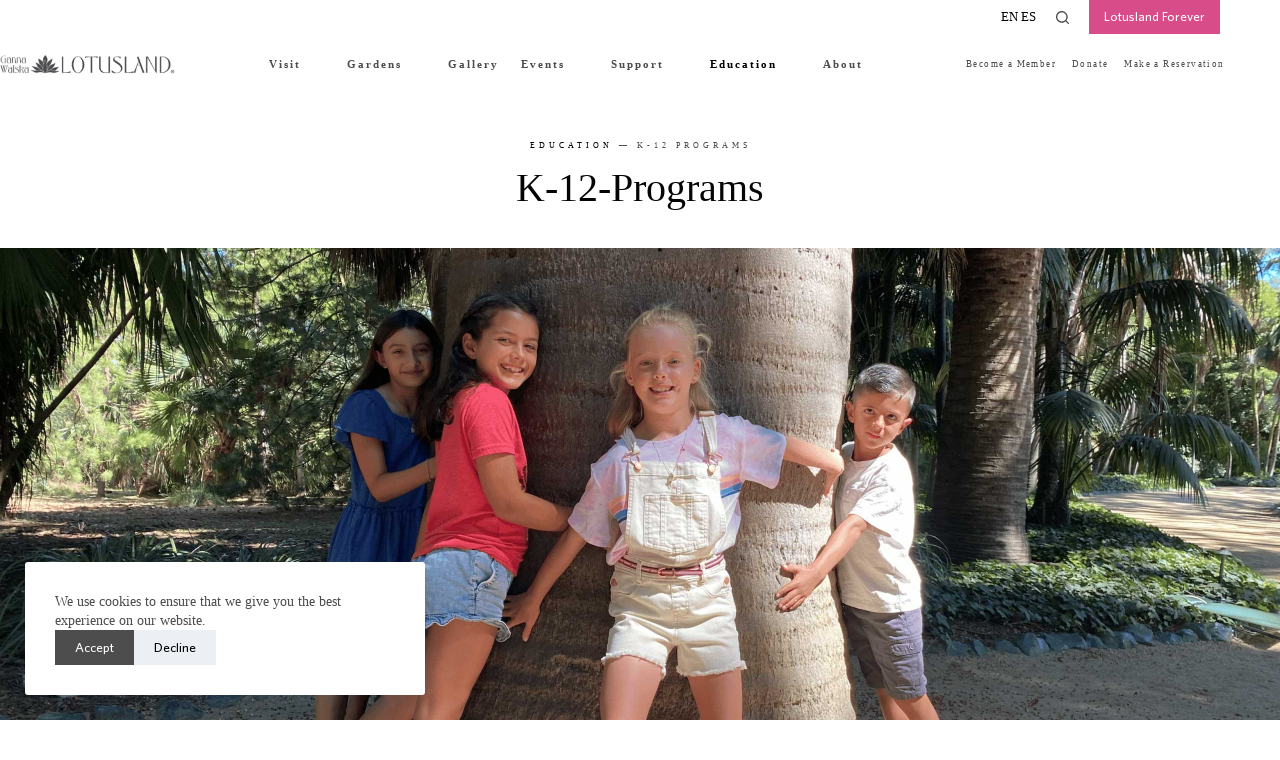

--- FILE ---
content_type: text/html; charset=UTF-8
request_url: https://www.lotusland.org/education/k-12-programs/
body_size: 47113
content:
<!doctype html>
<html lang="en-US">
<head>
	
	<meta charset="UTF-8">
<script>
var gform;gform||(document.addEventListener("gform_main_scripts_loaded",function(){gform.scriptsLoaded=!0}),document.addEventListener("gform/theme/scripts_loaded",function(){gform.themeScriptsLoaded=!0}),window.addEventListener("DOMContentLoaded",function(){gform.domLoaded=!0}),gform={domLoaded:!1,scriptsLoaded:!1,themeScriptsLoaded:!1,isFormEditor:()=>"function"==typeof InitializeEditor,callIfLoaded:function(o){return!(!gform.domLoaded||!gform.scriptsLoaded||!gform.themeScriptsLoaded&&!gform.isFormEditor()||(gform.isFormEditor()&&console.warn("The use of gform.initializeOnLoaded() is deprecated in the form editor context and will be removed in Gravity Forms 3.1."),o(),0))},initializeOnLoaded:function(o){gform.callIfLoaded(o)||(document.addEventListener("gform_main_scripts_loaded",()=>{gform.scriptsLoaded=!0,gform.callIfLoaded(o)}),document.addEventListener("gform/theme/scripts_loaded",()=>{gform.themeScriptsLoaded=!0,gform.callIfLoaded(o)}),window.addEventListener("DOMContentLoaded",()=>{gform.domLoaded=!0,gform.callIfLoaded(o)}))},hooks:{action:{},filter:{}},addAction:function(o,r,e,t){gform.addHook("action",o,r,e,t)},addFilter:function(o,r,e,t){gform.addHook("filter",o,r,e,t)},doAction:function(o){gform.doHook("action",o,arguments)},applyFilters:function(o){return gform.doHook("filter",o,arguments)},removeAction:function(o,r){gform.removeHook("action",o,r)},removeFilter:function(o,r,e){gform.removeHook("filter",o,r,e)},addHook:function(o,r,e,t,n){null==gform.hooks[o][r]&&(gform.hooks[o][r]=[]);var d=gform.hooks[o][r];null==n&&(n=r+"_"+d.length),gform.hooks[o][r].push({tag:n,callable:e,priority:t=null==t?10:t})},doHook:function(r,o,e){var t;if(e=Array.prototype.slice.call(e,1),null!=gform.hooks[r][o]&&((o=gform.hooks[r][o]).sort(function(o,r){return o.priority-r.priority}),o.forEach(function(o){"function"!=typeof(t=o.callable)&&(t=window[t]),"action"==r?t.apply(null,e):e[0]=t.apply(null,e)})),"filter"==r)return e[0]},removeHook:function(o,r,t,n){var e;null!=gform.hooks[o][r]&&(e=(e=gform.hooks[o][r]).filter(function(o,r,e){return!!(null!=n&&n!=o.tag||null!=t&&t!=o.priority)}),gform.hooks[o][r]=e)}});
</script>

	<meta name="viewport" content="width=device-width, initial-scale=1, maximum-scale=5, viewport-fit=cover">
	<link rel="profile" href="https://gmpg.org/xfn/11">

	    <style>
        .pro-wccp:before {
            content: "\f160";
            top: 3px;
        }
        .pro-wccp:before{
            color:#02CA03 !important
        }
        .pro-wccp {
            transform: rotate(45deg);
        }
    </style>
    <script id="wccp_pro_disable_selection">

var image_save_msg = 'You are not allowed to save images!';

var no_menu_msg = 'Context menu disabled!';

var smessage = "Alert: Content selection is disabled!!";


"use strict";
/* This because search property "includes" does not supported by IE*/
if (!String.prototype.includes) {
String.prototype.includes = function(search, start) {
  if (typeof start !== 'number') {
	start = 0;
  }

  if (start + search.length > this.length) {
	return false;
  } else {
	return this.indexOf(search, start) !== -1;
  }
};
}
/*////////////////////////////////////*/
let canCall = true;

function call_disable_copy_WithDelay(e) {
  if (canCall) {
    canCall = false;
    disable_copy(e);
    setTimeout(() => {
      canCall = true;
    }, 1000);
  }
}

function disable_copy(e)
{
	window.wccp_pro_iscontenteditable_flag = false;
	
	wccp_pro_log_to_console_if_allowed("disable_copy");
	
	var e = e || window.event; // also there is no e.target property in IE. instead IE uses window.event.srcElement
  	
	var target = e.target || e.srcElement;

	var elemtype = e.target.nodeName;
	
	elemtype = elemtype.toUpperCase();
	
	if (apply_class_exclusion(e) == "Yes") return true;

	if(wccp_pro_iscontenteditable(e) == true) {return true;}
	
	if(is_content_editable_element(current_clicked_element) == true)
	{
		return true;
	}
	else
	{
		if (smessage !== "" && e.detail == 2)
			show_wccp_pro_message(smessage);
		
		if (isSafari)
		{
			return true;
		}
		else
		{
			//wccp_pro_clear_any_selection();
			
			return false;
		}
	}
	
	/*disable context menu when shift + right click is pressed*/
	var shiftPressed = 0;
	
	var evt = e?e:window.event;
	
	if (parseInt(navigator.appVersion)>3) {
		
		if (document.layers && navigator.appName=="Netscape")
			
			shiftPressed = (e.modifiers-0>3);
			
		else
			
			shiftPressed = e.shiftKey;
			
		if (shiftPressed) {
			
			if (smessage !== "") show_wccp_pro_message(smessage);
			
			var isFirefox = typeof InstallTrigger !== 'undefined';   /* Firefox 1.0+ */
			
			if (isFirefox) {
			evt.cancelBubble = true;
			if (evt.stopPropagation) evt.stopPropagation();
			if (evt.preventDefault()) evt.preventDefault();
			show_wccp_pro_message (smessage);
			wccp_pro_clear_any_selection();
			return false;
			}
			
			wccp_pro_clear_any_selection();
			return false;
		}
	}
	
	if(e.which === 2 ){
	var clickedTag_a = (e==null) ? event.srcElement.tagName : e.target.tagName;
	   show_wccp_pro_message(smessage);
       wccp_pro_clear_any_selection(); return false;
    }
	var isSafari = /Safari/.test(navigator.userAgent) && /Apple Computer/.test(navigator.vendor);
	var checker_IMG = 'checked';
	if (elemtype == "IMG" && checker_IMG == 'checked' && e.detail == 2) {show_wccp_pro_message(alertMsg_IMG);wccp_pro_clear_any_selection();return false;}

    //elemtype must be merged by elemtype checker on function disable_copy & disable_hot_keys
	if (is_content_editable_element(elemtype) == false)
	{
		if (smessage !== "" && e.detail == 2)
			show_wccp_pro_message(smessage);
		
		if (isSafari)
		{
			return true;
		}
		else
		{
			wccp_pro_clear_any_selection(); return false;
		}
	}
	else
	{
		return true;
	}
}
////////////////////////////
function disable_copy_ie()
{
	wccp_pro_log_to_console_if_allowed("disable_copy_ie_function_started");
	
	var e = e || window.event;
	/*also there is no e.target property in IE.*/
	/*instead IE uses window.event.srcElement*/
  	var target = e.target || e.srcElement;
	
	var elemtype = window.event.srcElement.nodeName;
	
	elemtype = elemtype.toUpperCase();

	if(wccp_pro_iscontenteditable(e) == true) return true;
	
	if (apply_class_exclusion(e) == "Yes") return true;
	
	if (elemtype == "IMG") {show_wccp_pro_message(alertMsg_IMG);return false;}
	
	//elemtype must be merged by elemtype checker on function disable_copy & disable_hot_keys
	if (is_content_editable_element(elemtype) == false)
	{
		return false;
	}
}
function disable_drag_text(e)
{
	wccp_pro_log_to_console_if_allowed("disable_drag_text");
	
	/*var isSafari = /Safari/.test(navigator.userAgent) && /Apple Computer/.test(navigator.vendor);*/
	/*if (isSafari) {show_wccp_pro_message(alertMsg_IMG);return false;}*/
	
	var e = e || window.event; // also there is no e.target property in IE. instead IE uses window.event.srcElement*/
  	
	var target = e.target || e.srcElement;
	
	/*For contenteditable tags*/
	
	if (apply_class_exclusion(e) == "Yes") return true;

	var elemtype = e.target.nodeName;
	
	elemtype = elemtype.toUpperCase();
	
	var disable_drag_text_drop = 'checked';
	
	if (disable_drag_text_drop != "checked")  return true;
	
	if (window.location.href.indexOf("/user/") > -1) {
      return true; /*To allow users to drag & drop images when editing thier profiles*/
    }
	
	return false;
}

/*/////////////////special for safari Start////////////////*/
var onlongtouch;

var timer;

var touchduration = 1000; /*length of time we want the user to touch before we do something*/

var elemtype = "";

function touchstart(e)
{
	wccp_pro_log_to_console_if_allowed("touchstart");
	
	e = e || window.event;// also there is no e.target property in IE. instead IE uses window.event.srcElement
	
	var target = e.target || e.srcElement;

	var elemtype = e.target.nodeName;
	
	elemtype = elemtype.toUpperCase();
	
	//if (elemtype == "A") return;

	if (apply_class_exclusion(elemtype) == 'Yes') return;
	/*also there is no e.target property in IE.*/
	/*instead IE uses window.event.srcElement*/
	
	if(!wccp_pro_is_passive()) e.preventDefault();
	if (!timer) {
		timer = setTimeout(onlongtouch, touchduration);
	}
}

function touchend()
{
	wccp_pro_log_to_console_if_allowed("touchend");
	
    /*stops short touches from firing the event*/
    if (timer) {
        clearTimeout(timer);
        timer = null;
    }
	onlongtouch();
}

onlongtouch = function(e)/*this will clear the current selection if any_not_editable_thing selected*/
{
	wccp_pro_log_to_console_if_allowed("onlongtouch");
	
	if (is_content_editable_element(elemtype) == false)
	{
		if (window.getSelection) {
			if (window.getSelection().empty) { /*Chrome*/
			window.getSelection().empty();
			} else if (window.getSelection().removeAllRanges) {  /*Firefox*/
			window.getSelection().removeAllRanges();
			}
		} else if (document.selection) {  /*IE?*/
			var textRange = document.body.createTextRange();
			textRange.moveToElementText(element);
			textRange.select();

			document.selection.empty();
		}
		return false;
	}
};

document.addEventListener("DOMContentLoaded", function(event)
	{ 
		window.addEventListener("touchstart", touchstart, false);
		window.addEventListener("touchend", touchend, false);
	});


function wccp_pro_is_passive()
{
	wccp_pro_log_to_console_if_allowed("wccp_pro_is_passive");
	
	var cold = false,
	hike = function() {};

	try {
	var aid = Object.defineProperty({}, 'passive', {
	get() {cold = true}
	});
	window.addEventListener('test', hike, aid);
	window.removeEventListener('test', hike, aid);
	} catch (e) {}

	return cold;
}
/*/////////////////////////////////////////////////////////////////*/
function reEnable()
{
	return true;
}

if(navigator.userAgent.indexOf('MSIE')==-1) //If not IE
{
	document.ondragstart = disable_drag_text;
	document.onselectstart = call_disable_copy_WithDelay;
	document.onselectionchange = call_disable_copy_WithDelay;
	//document.onmousedown = disable_copy;
	//document.addEventListener('click', disable_copy, false);
	//document.addEventListener('click', set_current_clicked_element, false);
	document.addEventListener('mousedown', set_current_clicked_element, false);
	//document.onclick = reEnable;
}else
{
	document.onselectstart = disable_copy_ie;
}

var current_clicked_element = "";

var current_clicked_object = null;

function set_current_clicked_element(e)
{
	var e = e || window.event; // also there is no e.target property in IE. instead IE uses window.event.srcElement
  	
	var target = e.target || e.srcElement;

	var elemtype = e.target.nodeName;
	
	elemtype = elemtype.toUpperCase();
	
	current_clicked_element = elemtype;
	
	wccp_pro_log_to_console_if_allowed("current_clicked_element = " + current_clicked_element, arguments.callee.name);
}
</script>
	<script id="wccp_pro_css_disable_selection">
	function wccp_pro_msieversion() 
		{
			var ua = window.navigator.userAgent;
			var msie = ua.indexOf("MSIE");
			var msie2 = ua.indexOf("Edge");
			var msie3 = ua.indexOf("Trident");

		if (msie > -1 || msie2 > -1 || msie3 > -1) // If Internet Explorer, return version number
		{
			return "IE";
		}
		else  // If another browser, return 0
		{
			return "otherbrowser";
		}
	}
    
	var e = document.getElementsByTagName('H1')[0];
	if(e && wccp_pro_msieversion() == "IE")
	{
		e.setAttribute('unselectable',"on");
	}
	</script>
<script id="wccp_pro_disable_hot_keys">
/*****************For contenteditable tags***************/
var wccp_pro_iscontenteditable_flag = false;

function wccp_pro_iscontenteditable(e)
{
	var e = e || window.event; // also there is no e.target property in IE. instead IE uses window.event.srcElement
  	
	var target = e.target || e.srcElement;
	
	var iscontenteditable = "false";
		
	if(typeof target.getAttribute!="undefined" )
	{
		iscontenteditable = target.getAttribute("contenteditable"); // Return true or false as string
		
		if(typeof target.hasAttribute!="undefined")
		{
			if(target.hasAttribute("contenteditable"))
				iscontenteditable = true;
		}
	}
	
	wccp_pro_log_to_console_if_allowed("iscontenteditable:" + iscontenteditable);
	
	var iscontenteditable2 = false;
	
	if(typeof target.isContentEditable!="undefined" ) iscontenteditable2 = target.isContentEditable; // Return true or false as boolean

	if(target.parentElement !=null) iscontenteditable2 = target.parentElement.isContentEditable;
	
	if (iscontenteditable == "true" || iscontenteditable == true || iscontenteditable2 == true)
	{
		if(typeof target.style!="undefined" ) target.style.cursor = "text";
		
		wccp_pro_iscontenteditable_flag = true;
		
		wccp_pro_log_to_console_if_allowed("wccp_pro_iscontenteditable: true");
		
		return true;
	}
	wccp_pro_log_to_console_if_allowed("wccp_pro_iscontenteditable: false");
}
/******************************************************/
function wccp_pro_clear_any_selection()
{
	if(window.wccp_pro_iscontenteditable_flag == true) return;
	
	wccp_pro_log_to_console_if_allowed("wccp_pro_clear_any_selection");
	
	var myName = wccp_pro_clear_any_selection.caller.toString();
	
	myName = myName.substr('function '.length);
	
	myName = myName.substr(0, myName.indexOf('('));

	wccp_pro_log_to_console_if_allowed("called_by: " + myName);
	
	if (window.getSelection)
	{
		if (window.getSelection().empty)
		{  // Chrome
			window.getSelection().empty();
		} else if (window.getSelection().removeAllRanges) 
		{  // Firefox
			window.getSelection().removeAllRanges();
		}
	} else if (document.selection)
	{  // IE?
		document.selection.empty();
	}
	
	//show_wccp_pro_message("You are not allowed to make this operation");
}


/*Is content_editable element*/
function is_content_editable_element(element_name = "")
{
	if (element_name == "TEXT" || element_name == "#TEXT" || element_name == "TEXTAREA" || element_name == "INPUT" || element_name == "PASSWORD" || element_name == "SELECT" || element_name == "OPTION" || element_name == "EMBED" || element_name == "CODE" || element_name == "CODEBLOCK_WCCP")
	{
		wccp_pro_log_to_console_if_allowed("is_content_editable_element: true >>" + element_name);
		
		return true;
	}
	wccp_pro_log_to_console_if_allowed("is_content_editable_element: false >>" + element_name);
	
	return false;
}
/*Is selection enabled element*/
/*
function is_selection_enabled_element(element_name = "")
{
	if (is_content_editable_element == true)
	{
		wccp_pro_log_to_console_if_allowed("is_selection_enabled_element: true >>" + element_name);
		
		return true;
	}
	wccp_pro_log_to_console_if_allowed("is_selection_enabled_element: false >>" + element_name);
	
	return false;
}
*/
/*Hot keys function  */
function disable_hot_keys(e)
{
	wccp_pro_log_to_console_if_allowed("disable_hot_keys");
	
	e = e || window.event;
	
	//console.log(e);
	
	if (!e) return;
	
	var key;

		if(window.event)
			  key = window.event.keyCode;     /*IE*/
		else if (e.hasOwnProperty("which")) key = e.which;     /*firefox (97)*/

	wccp_pro_log_to_console_if_allowed("Data:", key);
	
			
		if (key == 123 || (e.ctrlKey && e.shiftKey && e.keyCode == 'J'.charCodeAt(0)) )//F12 chrome developer key disable
		{
			show_wccp_pro_message('You are not allowed to do this action on the current page!!');
			
			return false;
		}
		
	var elemtype = e.target.tagName;
	
	elemtype = elemtype.toUpperCase();
	
	var sel = getSelectionTextAndContainerElement();
	
	if(elemtype == "BODY" && sel.text != "") elemtype = sel.containerElement.tagName; /* no need for it when tag name is BODY, so we get the selected text tag name */

	/*elemtype must be merged by elemtype checker on function disable_copy & disable_copy_ie*/
	if (is_content_editable_element(elemtype) == true)
	{
		elemtype = 'TEXT';
	}
	
	if(wccp_pro_iscontenteditable(e) == true) elemtype = 'TEXT';
	
		if (key == 44)/*For any emement type, text elemtype is not excluded here, (prntscr (44)*/
		{
			copyTextToClipboard("");
			show_wccp_pro_message('You are not allowed to do this action on the current page!!');
			return false;
		}	
	if (e.ctrlKey || e.metaKey)
	{
		if (elemtype!= 'TEXT' && (key == 97 || key == 99 || key == 120 || key == 26 || key == 43))
		{
			 show_wccp_pro_message('Alert: You are not allowed to copy content or view source');
			 return false;
		}
		if (elemtype!= 'TEXT')
		{
						
			if (key == 65)
			{
				show_wccp_pro_message('You are not allowed to do this action on the current page!!');
				return false;
			}			
						
			if (key == 67)
			{
				show_wccp_pro_message('You are not allowed to do this action on the current page!!');
				return false;
			}			
						
			if (key == 88)
			{
				show_wccp_pro_message('You are not allowed to do this action on the current page!!');
				return false;
			}			
						
			if (key == 86)
			{
				show_wccp_pro_message('You are not allowed to do this action on the current page!!');
				return false;
			}		}
				
		if (key == 85)
		{
			show_wccp_pro_message('You are not allowed to do this action on the current page!!');
			return false;
		}		
				if (key == 80)
		{
			show_wccp_pro_message('You are not allowed to do this action on the current page!!');
			return false;
		}		
				if (key == 44)
		{
			copyTextToClipboard("no");
			show_wccp_pro_message('You are not allowed to do this action on the current page!!');
			return false;
		}		
		
					if (key == 73)//F12 chrome developer key disable
			{
				show_wccp_pro_message('You are not allowed to do this action on the current page!!');
				return false;
			}
				
				
		if (key == 83)
		{
			show_wccp_pro_message('You are not allowed to do this action on the current page!!');
			return false;
		}    }
return true;
}


window.addEventListener('load', function (){
	if(window.Zepto || !window.jQuery) jQuery =  $;
	jQuery(document).ready(function() {
	  jQuery(document).bind("keyup keydown", disable_hot_keys);
	});
});

</script>
<style>
.wccp_pro_copy_code_button
{
	line-height: 6px;
	width: auto;
	font-size: 8pt;
	font-family: tahoma;
	margin-top: 1px;
	position:absolute;
	top:0;
	right:0;
	border-radius: 4px;
	opacity: 100%;
}
.wccp_pro_copy_code_button:hover
{
	opacity: 100%;
}

.wccp_pro_copy_code_button[disabled]
{
	opacity: 40%;
}
code,pre
{
	overflow: visible;
	white-space: pre-line;
}
</style>
<script id="wccp_pro_disable_Right_Click">

	function wccp_pro_nocontext(e)
	{
		wccp_pro_log_to_console_if_allowed("wccp_pro_nocontext function");
		
		const caller = wccp_pro_nocontext.caller;
		
		if (caller) wccp_pro_log_to_console_if_allowed("Caller function is: " + caller.name);
		
		e = e || window.event; // also there is no e.target property in IE. instead IE uses window.event.srcElement
		
		if (apply_class_exclusion(e) == 'Yes') return true;
		
		var exception_tags = 'NOTAG,';
		
		var clickedTag = (e==null) ? event.srcElement.tagName : e.target.tagName;
		
		wccp_pro_log_to_console_if_allowed("clickedTag: " + clickedTag);
		
		var target = e.target || e.srcElement;
		
		var parent_tag = ""; var parent_of_parent_tag = "";
		
		if(target.parentElement != null)
		{
			parent_tag = target.parentElement.tagName;
			
			if(target.parentElement.parentElement != null) parent_of_parent_tag = target.parentElement.parentElement.tagName;
		}
		
		var checker = 'checked';
		if ((clickedTag == "IMG" || clickedTag == "FIGURE" || clickedTag == "SVG" || clickedTag == "PROTECTEDIMGDIV") && checker == 'checked') {
			if (alertMsg_IMG != "")show_wccp_pro_message(alertMsg_IMG);
			return false;
		}else {exception_tags = exception_tags + 'IMG,';}
		
		checker = '';
		if ((clickedTag == "VIDEO" || clickedTag == "PROTECTEDWCCPVIDEO" || clickedTag == "EMBED") && checker == 'checked') {
			if (alertMsg_VIDEO != "")show_wccp_pro_message(alertMsg_VIDEO);
			return false;
		}else {exception_tags = exception_tags + 'VIDEO,PROTECTEDWCCPVIDEO,EMBED,';}
		
		checker = 'checked';
		if ((clickedTag == "A" || clickedTag == "TIME" || parent_tag == "A" || parent_of_parent_tag == "A") && checker == 'checked') {
			if (alertMsg_A != "")show_wccp_pro_message(alertMsg_A);
			return false;
		}else {exception_tags = exception_tags + 'A,';if(parent_tag == "A" || parent_of_parent_tag == "A") clickedTag = "A";}

		checker = 'checked';
		if ((clickedTag == "P" || clickedTag == "B" || clickedTag == "FONT" ||  clickedTag == "LI" || clickedTag == "UL" || clickedTag == "STRONG" || clickedTag == "OL" || clickedTag == "BLOCKQUOTE" || clickedTag == "TH" || clickedTag == "TR" || clickedTag == "TD" || clickedTag == "SPAN" || clickedTag == "EM" || clickedTag == "SMALL" || clickedTag == "I" || clickedTag == "BUTTON") && checker == 'checked') {
			if (alertMsg_PB != "")show_wccp_pro_message(alertMsg_PB);
			return false;
		}else {exception_tags = exception_tags + 'P,B,FONT,LI,UL,STRONG,OL,BLOCKQUOTE,TD,SPAN,EM,SMALL,I,BUTTON,';}
		
		checker = 'checked';
		if ((clickedTag == "INPUT" || clickedTag == "PASSWORD") && checker == 'checked') {
			if (alertMsg_INPUT != "")show_wccp_pro_message(alertMsg_INPUT);
			return false;
		}else {exception_tags = exception_tags + 'INPUT,PASSWORD,';}
		
		checker = 'checked';
		if ((clickedTag == "H1" || clickedTag == "H2" || clickedTag == "H3" || clickedTag == "H4" || clickedTag == "H5" || clickedTag == "H6" || clickedTag == "ASIDE" || clickedTag == "NAV") && checker == 'checked') {
			if (alertMsg_H != "")show_wccp_pro_message(alertMsg_H);
			return false;
		}else {exception_tags = exception_tags + 'H1,H2,H3,H4,H5,H6,';}
		
		checker = 'checked';
		if (clickedTag == "TEXTAREA" && checker == 'checked') {
			if (alertMsg_TEXTAREA != "")show_wccp_pro_message(alertMsg_TEXTAREA);
			return false;
		}else {exception_tags = exception_tags + 'TEXTAREA,';}
		
		checker = 'checked';
		if ((clickedTag == "DIV" || clickedTag == "BODY" || clickedTag == "HTML" || clickedTag == "ARTICLE" || clickedTag == "SECTION" || clickedTag == "NAV" || clickedTag == "HEADER" || clickedTag == "FOOTER") && checker == 'checked') {
			if (alertMsg_EmptySpaces != "")show_wccp_pro_message(alertMsg_EmptySpaces);
			return false;
		}
		else
		{
			if (exception_tags.indexOf(clickedTag)!=-1)
			{
				return true;
			}
			else
			return false;
		}
	}
	
	function disable_drag_images(e)
	{return;
		wccp_pro_log_to_console_if_allowed("disable_drag_images");
		
		var e = e || window.event; // also there is no e.target property in IE. instead IE uses window.event.srcElement
		
		var target = e.target || e.srcElement;
		
		//For contenteditable tags
		if (apply_class_exclusion(e) == "Yes") return true;

		var elemtype = e.target.nodeName;
		
		if (elemtype != "IMG") {return;}
		
		elemtype = elemtype.toUpperCase();
		
		var disable_drag_drop_images = 'checked';
		
		if (disable_drag_drop_images != "checked")  return true;
		
		if (window.location.href.indexOf("/user/") > -1) {
		  return true; //To allow users to drag & drop images when editing thier profiles
		}
		
		show_wccp_pro_message(alertMsg_IMG);
		
		return false;
	}
	
	var alertMsg_IMG = "Alert: Protected image";
	var alertMsg_A = "Alert: This link is protected";
	var alertMsg_PB = "Alert: Right click on text is disabled";
	var alertMsg_INPUT = "Alert: Right click is disabled";
	var alertMsg_H = "Alert: Right click on headlines is disabled";
	var alertMsg_TEXTAREA = "Alert: Right click is disabled";
	var alertMsg_EmptySpaces = "Alert: Right click on empty spaces is disabled";
	var alertMsg_VIDEO = "Alert: Right click on videos is disabled";
	//document.oncontextmenu=null;
	window.addEventListener('load', function (){
	if(window.Zepto || !window.jQuery) jQuery =  $;
	jQuery(document).ready(function(){
		jQuery(document).on('contextmenu', wccp_pro_nocontext);
	});
	});
	window.addEventListener('load', function (){
	if (typeof jQuery === 'undefined')
	{
		alert("no jquery");
		document.oncontextmenu = wccp_pro_nocontext;
		document.addEventListener("contextmenu",wccp_pro_nocontext);
		window.addEventListener("contextmenu",wccp_pro_nocontext);
	}
	});
</script>
	
	<script id="wccp_pro_disable_drag_images">
	document.ondragstart = disable_drag_images;
		window.addEventListener('load', function (){
			if(window.Zepto || !window.jQuery) jQuery =  $;
			jQuery(document).ready(function(){
				jQuery('img').each(function() {
					jQuery(this).attr('draggable', false);
				});
			});
		});
	</script>
	<style id="wccp_pro_style1">
		img{
			-moz-user-select: none;
			-webkit-user-select: none;
			-ms-user-select: none;
			-khtml-user-select: none;
			user-select: none;
			-webkit-user-drag: none;
		}
	</style>
<script id="wccp_pro_class_exclusion">
function copyToClipboard(elem) {
	  // create hidden text element, if it doesn't already exist
    var targetId = "_wccp_pro_hiddenCopyText_";
    {
        // must use a temporary form element for the selection and copy
        target = document.getElementById(targetId);
        if (!target) {
            var target = document.createElement("textarea");
            target.style.position = "absolute";
            target.style.left = "-9999px";
            target.style.top = "0";
            target.id = targetId;
            document.body.appendChild(target);
        }
        target.textContent = elem.textContent;
    }
    // select the content
    var currentFocus = document.activeElement;
    target.focus();
    target.setSelectionRange(0, target.value.length);
    
    // copy the selection
    var succeed;
    try {
    	  succeed = document.execCommand("copy");
    } catch(e) {
        succeed = false;
    }

    // restore original focus
    if (currentFocus && typeof currentFocus.focus === "function") {
        currentFocus.focus();
    }
    
    
	// clear temporary content
	target.textContent = "";
	document.getElementsByTagName('span')[0].innerHTML = " ";
    return succeed;
}
/**************************************************/
function wccp_pro_log_to_console_if_allowed(data = "")
{//return;
	var myName = "";
	
	if(wccp_pro_log_to_console_if_allowed.caller != null) myName = wccp_pro_log_to_console_if_allowed.caller.toString();
	
	myName = myName.substr('function '.length);
	
	myName = myName.substr(0, myName.indexOf('('));
	
	}
/**************************************************/
function fallbackCopyTextToClipboard(text) {
  var textArea = document.createElement("textarea");
  textArea.value = text;
  document.body.appendChild(textArea);
  textArea.focus();
  textArea.select();

  try {
    var successful = document.execCommand("copy");
    var msg = successful ? "successful" : "unsuccessful";
    wccp_pro_log_to_console_if_allowed("Fallback: Copying text command was " + msg);
  } catch (err) {
    console.error("Fallback: Oops, unable to copy", err);
  }

  document.body.removeChild(textArea);
}
/*****************************************/
function copyTextToClipboard(text) {
  if (!navigator.clipboard) {
    fallbackCopyTextToClipboard(text);
    return;
  }
  navigator.clipboard.writeText(text).then(
    function() {
      console.log("Async: Copying to clipboard was successful!");
    },
    function(err) {
      console.error("Async: Could not copy text: ", err);
    }
  );
}
/*****************************************/
/*getSelectionTextAndContainerElement*/
function getSelectionTextAndContainerElement()
{
    var text = "", containerElement = null;
    if (typeof window.getSelection != "undefined") {
        var sel = window.getSelection();
        if (sel.rangeCount) {
            var node = sel.getRangeAt(0).commonAncestorContainer;
            containerElement = node.nodeType == 1 ? node : node.parentNode;
			if (typeof(containerElement.parentElement) != 'undefined') current_clicked_object = containerElement.parentElement;
            text = sel.toString();
        }
    } else if (typeof document.selection != "undefined" && document.selection.type != "Control")
	{
        var textRange = document.selection.createRange();
        containerElement = textRange.parentElement();
        text = textRange.text;
    }
    
	return {
        text: text,
        containerElement: containerElement
    };
}

function getSelectionParentElement() {
    var parentEl = null, sel;
	
    if (window.getSelection) {
        sel = window.getSelection();
        if (sel.rangeCount) {
            parentEl = sel.getRangeAt(0).commonAncestorContainer;
			//sel.getRangeAt(0).startContainer.parentNode;
            if (parentEl.nodeType != 1) {
                parentEl = parentEl.parentNode;
            }
        }
    } else if ( (sel = document.selection) && sel.type != "Control") {
        parentEl = sel.createRange().parentElement();
    }
	
	let arr = new Array();
	
	arr["nodeName"] = "cant_find_parent_element";
	
	if(parentEl != null)
		return parentEl;
	else
		return arr;
}
/*****************************************/
function sleep(ms) {
    return new Promise(resolve => setTimeout(resolve, ms));
}
/*****************************************/
</script>

<script id="apply_class_exclusion">
function apply_class_exclusion(e)
{
	wccp_pro_log_to_console_if_allowed(e);
	
	var my_return = 'No';
	
	var e = e || window.event; // also there is no e.target property in IE. instead IE uses window.event.srcElement
  	
	var target = e.target || e.srcElement || e || 'nothing';
	
	var excluded_classes = '' + '';
	
	var class_to_exclude = "";
	
	if(target.parentElement != null)
	{
		class_to_exclude = target.className + ' ' + target.parentElement.className || '';
	}else{
		class_to_exclude = target.className;
	}
	
	var class_to_exclude_array = Array();
	
	//console.log(class_to_exclude);
	
	if (typeof(class_to_exclude) != 'undefined') class_to_exclude_array = class_to_exclude.split(" ");
	
	//console.log (class_to_exclude_array);
	
	class_to_exclude_array.forEach(function(item)
	{
		if(item != '' && excluded_classes.indexOf(item)>=0)
		{
			//target.style.cursor = "text";
			
			//console.log ('Yes');
			
			my_return = 'Yes';
		}
	});

	try {
		class_to_exclude = target.parentElement.getAttribute('class') || target.parentElement.className || '';
		}
	catch(err) 
		{
		class_to_exclude = '';
		}
	
	if(class_to_exclude != '' && excluded_classes.indexOf(class_to_exclude)>=0)
	{
		//target.style.cursor = "text";
		my_return = 'Yes';
	}

	return my_return;
}
</script>
<style id="wccp_pro_style2" data-asas-style="">

	
	*[contenteditable] , [contenteditable] *,*[contenteditable="true"] , [contenteditable="true"] * { /* for contenteditable tags*/ , /* for tags inside contenteditable tags*/
	  -webkit-user-select: auto !important;
	  cursor: text !important;
	  user-select: text !important;
	  pointer-events: auto !important;
	}
	
	/*
	*[contenteditable]::selection, [contenteditable] *::selection, [contenteditable="true"]::selection, [contenteditable="true"] *::selection { background: Highlight !important; color: HighlightText !important;}
	*[contenteditable]::-moz-selection, [contenteditable="true"] *::-moz-selection { background: Highlight !important; color: HighlightText !important;}
	input::selection,textarea::selection, code::selection, code > *::selection { background: Highlight !important; color: HighlightText !important;}
	input::-moz-selection,textarea::-moz-selection, code::-moz-selection, code > *::-moz-selection { background: Highlight !important; color: HighlightText !important;}
	*/
	a{ cursor: pointer ; pointer-events: auto !important;}

	</style><style>TEXT,TEXTAREA,input[type="text"] {cursor: text !important; user-select: text !important;}</style>	<script id="wccp_pro_alert_message">
	window.addEventListener('DOMContentLoaded', function() {}); //This line to stop JS deffer function in wp-rockt pluign
	
	window.addEventListener('load', function (){
		// Create the first div element with the "oncontextmenu" attribute
		const wccp_pro_mask = document.createElement('div');
		wccp_pro_mask.setAttribute('oncontextmenu', 'return false;');
		wccp_pro_mask.setAttribute('id', 'wccp_pro_mask');

		// Create the second div element with the "msgmsg-box-wpcp hideme" classes
		const wpcp_error_message = document.createElement('div');
		wpcp_error_message.setAttribute('id', 'wpcp-error-message');
		wpcp_error_message.setAttribute('class', 'msgmsg-box-wpcp hideme');

		// Add a span element with the "error: " text inside the second div
		const error_span = document.createElement('span');
		error_span.innerText = 'error: ';
		wpcp_error_message.appendChild(error_span);

		// Add the error message text inside the second div
		const error_text = document.createTextNode('Alert: Content selection is disabled!!');
		wpcp_error_message.appendChild(error_text);

		// Add the div elements to the document body
		document.body.appendChild(wccp_pro_mask);
		document.body.appendChild(wpcp_error_message);
	});

	var timeout_result;
	function show_wccp_pro_message(smessage="", style="")
	{
		wccp_pro_log_to_console_if_allowed(smessage);
				
		timeout = 3000;
		
		if(style == "") style = "warning-wpcp";
		
		if (smessage !== "" && timeout!=0)
		{
			var smessage_text = smessage;
			jquery_fadeTo();
			document.getElementById("wpcp-error-message").innerHTML = smessage_text;
			document.getElementById("wpcp-error-message").className = "msgmsg-box-wpcp showme " + style;
			clearTimeout(timeout_result);
			timeout_result = setTimeout(hide_message, timeout);
		}
		else
		{
			clearTimeout(timeout_result);
			timeout_result = setTimeout(hide_message, timeout);
		}
	}
	function hide_message()
	{
		jquery_fadeOut();
		document.getElementById("wpcp-error-message").className = "msgmsg-box-wpcp warning-wpcp hideme";
	}
	function jquery_fadeTo()
	{
		try {
			jQuery("#wccp_pro_mask").fadeTo("slow", 0.3);
		}
		catch(err) {
			//alert(err.message);
			}
	}
	function jquery_fadeOut()
	{
		try {
			jQuery("#wccp_pro_mask").fadeOut( "slow" );
		}
		catch(err) {}
	}
	</script>
	<style>
	#wccp_pro_mask
	{
		position: absolute;
		bottom: 0;
		left: 0;
		position: fixed;
		right: 0;
		top: 0;
		background-color: #000;
		pointer-events: none;
		display: none;
		z-index: 10000;
		animation: 0.5s ease 0s normal none 1 running ngdialog-fadein;
		background: rgba(0, 0, 0, 0.4) none repeat scroll 0 0;
	}
	#wpcp-error-message {
	    direction: ltr;
	    text-align: center;
	    transition: opacity 900ms ease 0s;
		pointer-events: none;
	    z-index: 99999999;
	}
	.hideme {
    	opacity:0;
    	visibility: hidden;
	}
	.showme {
    	opacity:1;
    	visibility: visible;
	}
	.msgmsg-box-wpcp {
		border-radius: 10px;
		color: #555555;
		font-family: Tahoma;
		font-size: 12px;
		margin: 10px !important;
		padding: 10px 36px !important;
		position: fixed;
		width: 255px;
		top: 50%;
		left: 50%;
		margin-top: -10px !important;
		margin-left: -130px !important;
	}
	.msgmsg-box-wpcp b {
		font-weight:bold;
	}
		.warning-wpcp {
		background:#ffecec url('https://www.lotusland.org/wp-content/plugins/wccp-pro/images/warning.png') no-repeat 10px 50%;
		border:1px solid #f2bfbf;
		-webkit-box-shadow: 0px 0px 34px 2px #f2bfbf;
		-moz-box-shadow: 0px 0px 34px 2px #f2bfbf;
		box-shadow: 0px 0px 34px 2px #f2bfbf;
	}
	.success-wpcp {
		background: #fafafa url('https://www.lotusland.org/wp-content/plugins/wccp-pro/images/success.png') no-repeat 10px 50%;
		border: 1px solid #00b38f;
		box-shadow: 0px 0px 34px 2px #adc;
	}
    </style>
<meta name='robots' content='index, follow, max-image-preview:large, max-snippet:-1, max-video-preview:-1' />
<meta name="dlm-version" content="5.1.6">
	<!-- This site is optimized with the Yoast SEO plugin v26.6 - https://yoast.com/wordpress/plugins/seo/ -->
	<title>K-12 Programs &#8212; Ganna Walska Lotusland</title>
<link data-rocket-preload as="style" href="https://fonts.googleapis.com/css?family=Amatic%20SC%7CMerriweather%7CRoboto%20Slab%7CMontserrat%3A400%2C700%7CLato%7CItalianno%7CPT%20Sans%7CPT%20Sans%20Narrow%7CRaleway%3A400%2C500%2C600%2C800%7CRoboto%3A300%2C400%2C500%2C700%7COpen%20Sans%7CGreat%20Vibes%7CVarela%20Round%7CRoboto%20Condensed%7CFira%20Sans%7CLora%7CSignika%7CCabin%7CArimo%7CDroid%20Serif%7CArvo%7CRubik%7CRoboto%20Condensed%3A300%2C300i%2C400%2C400i%2C700%2C700i%7CSource%20Sans%20Pro&#038;display=swap" rel="preload">
<link href="https://fonts.googleapis.com/css?family=Amatic%20SC%7CMerriweather%7CRoboto%20Slab%7CMontserrat%3A400%2C700%7CLato%7CItalianno%7CPT%20Sans%7CPT%20Sans%20Narrow%7CRaleway%3A400%2C500%2C600%2C800%7CRoboto%3A300%2C400%2C500%2C700%7COpen%20Sans%7CGreat%20Vibes%7CVarela%20Round%7CRoboto%20Condensed%7CFira%20Sans%7CLora%7CSignika%7CCabin%7CArimo%7CDroid%20Serif%7CArvo%7CRubik%7CRoboto%20Condensed%3A300%2C300i%2C400%2C400i%2C700%2C700i%7CSource%20Sans%20Pro&#038;display=swap" media="print" onload="this.media=&#039;all&#039;" rel="stylesheet">
<noscript data-wpr-hosted-gf-parameters=""><link rel="stylesheet" href="https://fonts.googleapis.com/css?family=Amatic%20SC%7CMerriweather%7CRoboto%20Slab%7CMontserrat%3A400%2C700%7CLato%7CItalianno%7CPT%20Sans%7CPT%20Sans%20Narrow%7CRaleway%3A400%2C500%2C600%2C800%7CRoboto%3A300%2C400%2C500%2C700%7COpen%20Sans%7CGreat%20Vibes%7CVarela%20Round%7CRoboto%20Condensed%7CFira%20Sans%7CLora%7CSignika%7CCabin%7CArimo%7CDroid%20Serif%7CArvo%7CRubik%7CRoboto%20Condensed%3A300%2C300i%2C400%2C400i%2C700%2C700i%7CSource%20Sans%20Pro&#038;display=swap"></noscript>
	<link rel="canonical" href="https://www.lotusland.org/education/k-12-programs/" />
	<meta property="og:locale" content="en_US" />
	<meta property="og:type" content="article" />
	<meta property="og:title" content="K-12 Programs &#8212; Ganna Walska Lotusland" />
	<meta property="og:description" content="Scheduling and Field Trip Request Form For more information, please complete the form below. Please note all schools selected will [&hellip;]" />
	<meta property="og:url" content="https://www.lotusland.org/education/k-12-programs/" />
	<meta property="og:site_name" content="Ganna Walska Lotusland" />
	<meta property="article:modified_time" content="2023-11-13T18:08:48+00:00" />
	<meta name="twitter:card" content="summary_large_image" />
	<meta name="twitter:label1" content="Est. reading time" />
	<meta name="twitter:data1" content="1 minute" />
	<script type="application/ld+json" class="yoast-schema-graph">{"@context":"https://schema.org","@graph":[{"@type":"WebPage","@id":"https://www.lotusland.org/education/k-12-programs/","url":"https://www.lotusland.org/education/k-12-programs/","name":"K-12 Programs &#8212; Ganna Walska Lotusland","isPartOf":{"@id":"https://www.lotusland.org/#website"},"datePublished":"2022-12-05T19:30:53+00:00","dateModified":"2023-11-13T18:08:48+00:00","breadcrumb":{"@id":"https://www.lotusland.org/education/k-12-programs/#breadcrumb"},"inLanguage":"en-US","potentialAction":[{"@type":"ReadAction","target":["https://www.lotusland.org/education/k-12-programs/"]}]},{"@type":"BreadcrumbList","@id":"https://www.lotusland.org/education/k-12-programs/#breadcrumb","itemListElement":[{"@type":"ListItem","position":1,"name":"Education","item":"https://www.lotusland.org/education/"},{"@type":"ListItem","position":2,"name":"K-12 Programs"}]},{"@type":"WebSite","@id":"https://www.lotusland.org/#website","url":"https://www.lotusland.org/","name":"Ganna Walska Lotusland","description":"One of the World&#039;s Top Ten Botanic Gardens","publisher":{"@id":"https://www.lotusland.org/#organization"},"potentialAction":[{"@type":"SearchAction","target":{"@type":"EntryPoint","urlTemplate":"https://www.lotusland.org/?s={search_term_string}"},"query-input":{"@type":"PropertyValueSpecification","valueRequired":true,"valueName":"search_term_string"}}],"inLanguage":"en-US"},{"@type":"Organization","@id":"https://www.lotusland.org/#organization","name":"Ganna Walska Lotusland","url":"https://www.lotusland.org/","logo":{"@type":"ImageObject","inLanguage":"en-US","@id":"https://www.lotusland.org/#/schema/logo/image/","url":"https://www.lotusland.org/wp-content/uploads/2022/11/lotusland_logo_fullscreen@2x-1.png","contentUrl":"https://www.lotusland.org/wp-content/uploads/2022/11/lotusland_logo_fullscreen@2x-1.png","width":526,"height":60,"caption":"Ganna Walska Lotusland"},"image":{"@id":"https://www.lotusland.org/#/schema/logo/image/"}}]}</script>
	<!-- / Yoast SEO plugin. -->


<link rel='dns-prefetch' href='//cdn.linearicons.com' />
<link rel='dns-prefetch' href='//fonts.googleapis.com' />
<link rel='dns-prefetch' href='//cdn.materialdesignicons.com' />
<link rel='dns-prefetch' href='//www.googletagmanager.com' />
<link href='https://fonts.gstatic.com' crossorigin rel='preconnect' />
<link rel="alternate" type="application/rss+xml" title="Ganna Walska Lotusland &raquo; Feed" href="https://www.lotusland.org/feed/" />
<link rel="alternate" type="application/rss+xml" title="Ganna Walska Lotusland &raquo; Comments Feed" href="https://www.lotusland.org/comments/feed/" />
<link rel="alternate" type="text/calendar" title="Ganna Walska Lotusland &raquo; iCal Feed" href="https://www.lotusland.org/calendar/?ical=1" />
<link rel="alternate" title="oEmbed (JSON)" type="application/json+oembed" href="https://www.lotusland.org/wp-json/oembed/1.0/embed?url=https%3A%2F%2Fwww.lotusland.org%2Feducation%2Fk-12-programs%2F" />
<link rel="alternate" title="oEmbed (XML)" type="text/xml+oembed" href="https://www.lotusland.org/wp-json/oembed/1.0/embed?url=https%3A%2F%2Fwww.lotusland.org%2Feducation%2Fk-12-programs%2F&#038;format=xml" />
<style id='wp-img-auto-sizes-contain-inline-css'>
img:is([sizes=auto i],[sizes^="auto," i]){contain-intrinsic-size:3000px 1500px}
/*# sourceURL=wp-img-auto-sizes-contain-inline-css */
</style>
<link rel='stylesheet' id='blocksy-dynamic-global-css' href='https://www.lotusland.org/wp-content/uploads/blocksy/css/global.css?ver=78569' media='all' />
<link rel='stylesheet' id='tribe-events-pro-mini-calendar-block-styles-css' href='https://www.lotusland.org/wp-content/plugins/events-calendar-pro/build/css/tribe-events-pro-mini-calendar-block.css?ver=7.7.11' media='all' />
<link rel='stylesheet' id='wp-block-library-css' href='https://www.lotusland.org/wp-includes/css/dist/block-library/style.min.css?ver=6.9' media='all' />
<link rel='stylesheet' id='eedee-gutenslider-init-css' href='https://www.lotusland.org/wp-content/plugins/gutenslider/build/gutenslider-init.css?ver=1702334234' media='all' />
<link rel='stylesheet' id='cltb_cp_timeline-cgb-style-css' href='https://www.lotusland.org/wp-content/plugins/timeline-block/includes/cool-timeline-block/dist/style-index.css' media='all' />
<style id='acf-testimonial-style-inline-css'>
.testimonial-block {
padding: 5% 5%;
    text-align: center;
}
.testimonial-text {
    font-family: serif;
    font-style: italic;
    font-size: 1.3em;
    line-height: 1.3em;
    margin-bottom: 41px;
    opacity: .8;
}

.testimonial-source {
    font-family: serif;
    font-style: italic;
    font-size: 1em;
    line-height: 1.3em;
    opacity: .8;
}
/*# sourceURL=https://www.lotusland.org/wp-content/themes/blocksy-lotusland/blocks/testimonial/testimonial.css */
</style>
<style id='acf-call-to-action-style-inline-css'>
/* Call to Actions */

.call-to-action-block {
	min-height: 300px;
    height: -moz-calc(70vh - 30px);
    height: -webkit-calc(70vh - 30px);
    height: calc(70vh - 30px);
    overflow: visible;
    position: relative;
    width: 100%;
	max-height: 650px;
}
.call-to-action-block  {
	display: flex;
    flex-direction: row;	
}
.call-to-action-block  .call-to-action {
    height: 100%;
	overflow: hidden;
    display: flex;
    align-items: center;
    justify-content: center;	
	text-align: center;
}
.call-to-action-block  .call-to-action:nth-child(2) {
	animation-delay: 1s;
}
.call-to-action-block  .call-to-action:nth-child(3) {
	animation-delay: 2s;
}
.call-to-action-block  .call-to-action.one {
	width: 100%;
}
.call-to-action-block .call-to-action.one .cta-content {
    max-width: 750px;
}
.call-to-action-block  .call-to-action.two:nth-of-type(1) {
  width: 66.66666667%;
	border-right: 1px solid #fff;
}
.call-to-action-block  .call-to-action.two:nth-of-type(2) {
  width: 33.33333333%;
}
.call-to-action-block  .call-to-action.three {
	width: 33.33333333%;
}
.call-to-action-block  .call-to-action.three:nth-of-type(1),
.call-to-action-block  .call-to-action.three:nth-of-type(2){
	border-right: 1px solid #fff;
}
.call-to-action-block  .call-to-action .target {
    position: relative;
    top: 0;
    left: 0;
    height: 100%;
    background: rgba(255, 255, 255, 0);
    width: 100%;
    z-index: 1000;
}
.call-to-action-block  .call-to-action h2 {
	color: #fff;
}
.call-to-action-block  .call-to-action .cta-link {
    top: 0;
    left: 0;
    height: 100%;
	width: 100%;
	position: absolute;
	font-size: 0.8em;
	z-index: 3;
}
.call-to-action-block  .call-to-action .bg-image {
    top: 0;
    left: 0;
    height: 100%;
	width: 100%;
	  background-size: cover;
	  background-repeat: no-repeat;
  /* transition for the image to zoom in smoothly: */
  -ms-transition: all 1s ease;
  -webkit-transition: all 1s ease;
  -moz-transition: all 1s ease;
  -o-transition: all 1s ease;
  transition: all 1s ease;
}
.call-to-action-block  .call-to-action:hover .bg-image {
  /* img zoom in on hover (x, y): */
  -ms-transform: scale(1.1, 1.1);
  -webkit-transform: scale(1.1, 1.1);
  -moz-transform: scale(1.1, 1.1);
  -o-transform: scale(1.1, 1.1); 
  transform: scale(1.1, 1.1);
}
.call-to-action-block  .call-to-action hgroup {
	position: absolute;
	z-index: 10;
}
.call-to-action-block .call-to-action hgroup.left {
    position: absolute;
    z-index: 10;
    bottom: 10%;
    left: 5%;
    max-width: 600px;
    text-align: left;
}
.call-to-action-block  .call-to-action a.button-link {
	color: #fff;
}
.call-to-action-block  .call-to-action .cta-content {
	    color: #fff;
	text-shadow: 0px 0px 1px #000;
}
.call-to-action-block .call-to-action .caption {
    padding: 0.5em 0.77em 0.7em;
    z-index: 99 !important;
    color: #fff !important;
    font-size: .7em;
    opacity: 1;
    text-shadow: 1px 1px 5px #000;
    position: absolute !important;
    bottom: 20px;
    right: calc(-1.5em + 20px);
    writing-mode: vertical-rl;
    transform: rotate(180deg);
}
.call-to-action-block .overlay {
    width: 100%;
    height: 100%;
    position: absolute;
    z-index: 1;
    background: rgb(0,0,0);
    background: radial-gradient(circle, rgba(0,0,0,0.5275152297247023) 0%, rgba(0,0,0,0.38465808686755953) 23%, rgba(0,0,0,0) 100%);
}
@media screen and (max-width: 1000px) {
.call-to-action-block {
    display: flex;
    flex-direction: column;
}
  .call-to-action-block .call-to-action {
    	width: 100% !important;

  }
}
/*# sourceURL=https://www.lotusland.org/wp-content/themes/blocksy-lotusland/blocks/call-to-action/call-to-action.css */
</style>
<style id='acf-callout-style-inline-css'>
/* Callout Block */

.callout-block {
	padding: 4%;
	font-size: 1em;
	margin: 2% 0;
}
.callout-block h3 {
	font-size: 1.4em;
	z-index:99;
	font-style: italic;
	margin-top: 0 !important;
}
.callout-block h5 {
	font-size: .6em;
	font-weight: 500;
	z-index:99;
}

.callout-block img {
	width: 100px !important;
}
/*# sourceURL=https://www.lotusland.org/wp-content/themes/blocksy-lotusland/blocks/callout/callout.css */
</style>
<style id='acf-hero-style-inline-css'>
/* Hero Block */
.hero-block {
    background-size: cover;
    background-repeat: no-repeat;
    width: 100%;
    height: 80vh;
    display: flex;
    overflow: hidden;
    position: relative;
	background: #000;
	margin-bottom: 0 !important;
	z-index: 2;
}
.hero-block .menu-overlay {
    width: 100%;
    height: 80vh;
    position: absolute;
    z-index: 0;
    background: rgb(0,0,0);
    background: linear-gradient(180deg, rgba(0,0,0,1) 0%, rgba(0,0,0,0.5) 8%, rgba(0,0,0,0) 29%);
}
.hero-block .bg-image {
    width: 100%;
    height: 80vh;
	position: absolute;
	background-color: #4d4d4d;
}
.hero-block .overlay {
    width: 100%;
    height: 80vh;
    position: absolute;
    z-index: 0;
    background: rgb(0,0,0);
    background: radial-gradient(circle, rgba(0,0,0,0.5275152297247023) 0%, rgba(0,0,0,0.38465808686755953) 23%, rgba(0,0,0,0) 100%);
}
.hero-block .center-content {
    max-width: 80%;
    text-align: center;
    display: flex;
    flex-direction: column;
    align-items: center;
    margin: auto;
	z-index: 1;
	   animation-name: fadeIn;
    animation-duration: 5s; 
}

.hero-block h1 {
    color: white !important;
    text-shadow: 1px 1px 2px rgb(0 0 0 / 55%);
    margin-bottom: 0 !important;
    text-align: center;
	display: inline-block;
}

.hero-block h1 div {
    letter-spacing: 0;
    margin: 0 20px;
    font-size: 1.5em !important;
	
}
.hero-block h3 {
	color: white !important;
    text-shadow:  1px 1px 1px rgb(0 0 0 / 21%);
    font-size: .9em !important;
    font-weight: 600;
    text-transform: uppercase !important;
    letter-spacing: 4px !important;
	max-width: 950px;
	margin-top: 0px !important;
margin-top: 20px !important;	
	display: inline-block;
  overflow: hidden;
	

}

.hero-block #breadcrumbs,
.hero-block #breadcrumbs a {
	color: #fff;
}

.hero-block .caption {
    padding: .5em 0.77em 0.7em;
    z-index: 9 !important;
    color: #fff !important;
    font-size: .7em;
    opacity: 1;
    text-shadow: 0px 0px 1px #000;
    position: absolute !important;
    bottom: 20px;
    right: calc(-1.5em + 20px);
    writing-mode: vertical-rl;
    transform: rotate(180deg);

}

/* Ken Burns */
.ken-burns {

	
	  -webkit-animation-name: zoomin;
  animation-name: zoomin;
  -webkit-animation-timing-function: linear;
  animation-timing-function: linear;
  -webkit-animation-iteration-count: 1;
  animation-iteration-count: 1;
  -webkit-animation-duration: 60s;
  animation-duration: 60s;
	
}
@-webkit-keyframes zoomin {
  0% {
    -webkit-transform: scale(1);
  }

  100% {
    -webkit-transform: scale(1.4);
  }
}
@keyframes fadeIn {
  0% { opacity: 0; }
  100% { opacity: 1; }
}



@media only screen and (max-width:690px) {
	h1 {
		font-size: 11vw;
	}
}
/*# sourceURL=https://www.lotusland.org/wp-content/themes/blocksy-lotusland/blocks/hero/hero.css */
</style>
<style id='acf-hero-subpage-style-inline-css'>
.hero-subpage-block {
	margin-bottom: 0 !important;
}
.hero-subpage-content {
    padding: 11% 5% 3% 5%;
	max-width: 1400px;
	margin: 0 auto;
}
.hero-subpage-block h1 {
text-transform: none !important;
    letter-spacing: 0 !important;
    font-size: 2.5em !important;
    line-height: 1.1em !important;
    margin: 0 auto !important;
    max-width: 82% !important;
	   animation-name: fadeIn;
    animation-duration: 5s; 	
}

.hero-subpage-image {
    min-height: 300px;
    background-size: cover;
    background-repeat: no-repeat;
    width: 100%;
    height: 75vh;
    display: flex;
	position:relative;
	background-color: #4d4d4d;

}
.hero-subpage-block .caption {
    padding: .5em 0.77em 0.7em;
    z-index: 99 !important;
    color: #fff !important;
    font-size: .7em;
    opacity: 1;
    text-shadow: 0px 0px 1px #000;
    position: absolute !important;
    bottom: 20px;
    right: calc(-1.5em + 20px);
    writing-mode: vertical-rl;
    transform: rotate(180deg);
}

.hero-subpage-image.no-content {
	margin-top: 120px;
}

@media screen and (max-width: 1000px) {

	.hero-subpage-content {
		padding: 28% 5% 6% 5%;
	}
	.hero-subpage-block h1 {
		font-size: 1.25em !important;
		margin: 2% auto !important;
		max-width: 100% !important;
	}
	
}
/*# sourceURL=https://www.lotusland.org/wp-content/themes/blocksy-lotusland/blocks/hero-subpage/hero-subpage.css */
</style>
<style id='acf-intro-style-inline-css'>
/* Intro Block */
.intro-block {
    padding: 4%;
	z-index: 1;
	position: relative;
}
.intro-block .background-text-container {
    position: relative;
    z-index: 0;
}
.intro-block  #background-text {
    white-space: nowrap;
    font-family: "katlyneregular" !important;
    text-transform: lowercase !important;
    color: #eef6e8 !important;
    opacity: .8;	
    top: 50%;
    -webkit-transform: translateY(-50%);
    -moz-transform: translateY(-50%);
    -ms-transform: translateY(-50%);
    -o-transform: translateY(-50%);
    transform: translateY(-50%);	
    text-align: center;
    position: absolute;
    width: 100%;
    z-index: 1;
    left: 0%;
    line-height: 1;	
}

.intro-block .intro-center-content {
    font-size: 1.2em !important;
    line-height: 1.5em !important;
    width: 100% !important;
    max-width: 900px !important;
    text-align: center !important;
    display: flex;
    flex-direction: column;
    align-items: center;
    margin: auto;	
	position: relative;
	z-index:99 !important;
}
.intro-block .intro-center-content p {
	z-index:99 !important;
}
.intro-block h5 {
    font-size: .7em !important;
    z-index:99 !important;
}

@media screen and (max-width: 1000px) {
	.intro-block  #background-text {
		display: none;
	}
}
/*# sourceURL=https://www.lotusland.org/wp-content/themes/blocksy-lotusland/blocks/intro/intro.css */
</style>
<style id='acf-intro-with-sidebar-style-inline-css'>
/* CSS Document */


/*# sourceURL=https://www.lotusland.org/wp-content/themes/blocksy-lotusland/blocks/intro-with-sidebar/intro-with-sidebar.css */
</style>
<style id='acf-landing-block-style-inline-css'>
/* Landing Block */
.landing-block {
	min-height: 400px;
    min-height: -moz-calc(55vh - 30px);
    min-height: -webkit-calc(55vh - 30px);
    min-height: calc(55vh - 30px);
	z-index: 1;
}
.landing-block-image {
	min-height: 400px;
}
.landing-block {
	display: flex;
    overflow: hidden;
    align-items: center;
	align-items: stretch;	
}
.landing-block .landing-block-image-container {
	width: 55%;
	overflow: hidden;
}
.landing-block .landing-block-image-container .landing-block-image {
    width: 100%;
    top: 0;
    left: 0;
    height: 100%;
	background-color: #4d4d4d;
    background-size: cover;
    background-repeat: no-repeat;
    -ms-transition: all 1s ease;
    -webkit-transition: all 1s ease;
    -moz-transition: all 1s ease;
    -o-transition: all 1s ease;
    transition: all 1s ease;
}
.landing-block:hover .landing-block-image-container .landing-block-image.zoom {
    -ms-transform: scale(1.1, 1.1);
    -webkit-transform: scale(1.1, 1.1);
    -moz-transform: scale(1.1, 1.1);
    -o-transform: scale(1.1, 1.1); 
    transform: scale(1.1, 1.1);
}
.landing-block-text {
    width: 44%;
    padding: 5%;
    display: flex;
    flex-direction: column;
    justify-content: center;	
}
.landing-block .target {
    position: absolute;
    top: 0;
    left: 0;
    height: 100%;
    background: rgba(255, 255, 255, 0);
    width: 100%;
    z-index: 1000;
}



.landing-block .caption {
    padding: .5em 0.77em 0.7em;
    z-index: 99 !important;
    color: #fff !important;
    font-size: .7em;
    opacity: 1;
    text-shadow: 0px 0px 1px #000;
    position: absolute !important;
    bottom: 20px;
    right: calc(-1.5em + 20px);
    writing-mode: vertical-rl;
    transform: rotate(180deg);

}
.landing-block .caption.caption_left {
	left: calc(-1.5em + 20px);
	writing-mode: vertical-lr;
    transform: rotate(0deg);
}
@media screen and (max-width: 1000px) {
	.landing-block {
		flex-direction: column !important;
	}
.landing-block .landing-block-image-container {
    width: 100%;
    overflow: hidden;
    position: relative;
}
	.landing-block-image {
		width: 100%;
		min-height: 300px;
		height: -moz-calc(50vh - 30px);
		height: -webkit-calc(50vh - 30px);
		height: calc(50vh - 30px);
	}
	.landing-block-text {
		width: 100%;
	}
}
/*# sourceURL=https://www.lotusland.org/wp-content/themes/blocksy-lotusland/blocks/landing-block/landing-block.css */
</style>
<style id='acf-sticky-container-style-inline-css'>
/* Sticky Container */

.sticky {
      position: sticky;
      top: 30%;
}
.sticky-container-block {
    overflow: visible;
    position: relative;
    width: 100%;
    clear: both;
}
.sticky-container  {
    left: 0;
    width: 100%;
}
.s-container {
  padding: 0;
  margin: 0;
  list-style: none;

}
.columns {
	display: flex;
    -webkit-flex-direction: row; 
    flex-direction: row;
}

.columns-reverse    { 
	display: flex;
  -webkit-flex-direction: row-reverse; 
  flex-direction: row-reverse;
}  

.s-container .one {
	width: 55%;
}

.s-container  .two {
  width: 45%;
	padding: 5%;
}
.s-container .one img {
	width: 100%;
}



@media only screen and (max-width:1000px) {
.sticky {
    position: relative;
}	
	.columns {
		display: flex;
		-webkit-flex-direction: column-reverse;
		flex-direction: column-reverse;
	}
.columns-reverse {
    display: flex;
    -webkit-flex-direction: row-reverse;
    flex-direction: column-reverse;
}	
	.s-container .one {
	  width: 100%;
	}

	.s-container  .two {
	  width: 100%;
	padding: 10%;
		text-align: center;
	}	
}
/*# sourceURL=https://www.lotusland.org/wp-content/themes/blocksy-lotusland/blocks/sticky-container/sticky-container.css */
</style>
<style id='acf-fancy-title-style-inline-css'>
/* Fancy Title */

.fancy-title-block {
    text-align: center;
    padding: 50px 10px 50px 10px;
    display: flex;
    flex-direction: column;
}

.fancy-title-block.inline {
    text-align: center;
    padding: 7%;
    display: flex;
    flex-direction: row;
    justify-content: center;
    align-items: center;
}
.fancy-title h2.Katlyne {
	font-family: "katlyneregular" !important;
	text-transform: lowercase !important;
	font-size: 3em !important;
	letter-spacing: 0 !important;
	line-height: .8em !important;
	font-weight: normal !important;
	margin: 0 !important;
}
.fancy-title h2.Whitney {
	line-height: 1.2em !important;
	margin: 0;
}
/*# sourceURL=https://www.lotusland.org/wp-content/themes/blocksy-lotusland/blocks/fancy-title/fancy-title.css */
</style>
<style id='acf-garden-navigation-style-inline-css'>
/* Landing Block */
.garden-navigation-block {
    min-height: 350px;
    height: -moz-calc(40vh - 30px);
    height: -webkit-calc(40vh - 30px);
    height: calc(40vh - 30px);
    margin-bottom: 2px !important;
    display: flex;
    flex-direction: row;
    justify-content: flex-end;
}
.garden-navigation-block  .garden-navigation {
	width: 50%;
	background-size: cover;
	overflow: hidden;
	position: relative;
    height: 100%;
	border-right: 1px solid #fff;
}
.garden-navigation-block  .garden-navigation .target {
    position: relative;
    top: 0;
    left: 0;
    height: 100%;
    background: rgba(255, 255, 255, 0);
    width: 100%;
    z-index: 1000;
}
.garden-navigation-block  .garden-navigation h2 {
	color: #fff;
}
.garden-navigation-block  .garden-navigation .garden-navigation-link {
    top: 0;
    left: 0;
    height: 100%;
	width: 100%;
	position: absolute;
	font-size: 0.8em;
	z-index: 999;
}
.garden-navigation-block  .garden-navigation .bg-image {
    top: 0;
    left: 0;
    height: 100%;
    width: 100%;
    background-size: cover;
    background-repeat: no-repeat;
    /* transition for the image to zoom in smoothly: */
    -ms-transition: all 1s ease;
    -webkit-transition: all 1s ease;
    -moz-transition: all 1s ease;
    -o-transition: all 1s ease;
    transition: all 1s ease;
}

.garden-navigation-block  .garden-navigation:hover .bg-image {
    /* img zoom in on hover (x, y): */
    -ms-transform: scale(1.1, 1.1);
    -webkit-transform: scale(1.1, 1.1);
    -moz-transform: scale(1.1, 1.1);
    -o-transform: scale(1.1, 1.1); 
    transform: scale(1.1, 1.1);
}
.garden-navigation-block  .garden-navigation hgroup {
    position: absolute;
    z-index: 2;
    top: 0;
    left: 0;
    height: 100%;
    width: 100%;
    padding: 5%;
}
.garden-navigation-block .garden-navigation.garden-navigation-counter-clockwise hgroup {
    display: flex;
    align-items: flex-end;
    flex-direction: column;
    justify-content: flex-end;
}
.garden-navigation-block .garden-navigation.garden-navigation-clockwise hgroup {
    display: flex;
    align-items: flex-start;
    flex-direction: column;
    justify-content: flex-end;
}
.garden-navigation-block  .garden-navigation hgroup h2 {
	margin-top: 0;
}
.garden-navigation-block  .garden-navigation hgroup h6 {
    font-size: .5em;
    color: #fff;
    font-weight: 400;
    letter-spacing: 2px;	
}
.garden-navigation-block .garden-navigation hgroup.left {
    position: absolute;
    z-index: 10;
    bottom: 10%;
    left: 5%;
    max-width: 600px;
    text-align: left;
}
.garden-navigation-block  .garden-navigation a.button-link {
	color: #fff;
}
.garden-navigation .caption {
    padding: .5em 0.77em 0.7em;
    z-index: 99 !important;
    color: #fff !important;
    font-size: .7em;
    opacity: 1;
    text-shadow: 0px 0px 1px #000;
    position: absolute !important;
    bottom: 20px;
    right: calc(-1.5em + 20px);
    writing-mode: vertical-rl;
    transform: rotate(180deg);
}
.garden-navigation.garden-navigation-counter-clockwise .caption {
	left: calc(-1.5em + 20px);
	writing-mode: vertical-lr;
    transform: rotate(0deg);
}
@media screen and (max-width: 1000px) {
	.garden-navigation-block {
		display: flex;
		flex-direction: column;
		justify-content: flex-end;
	}
	.garden-navigation-block  .garden-navigation {
		width: 100%;
	}
	.garden-navigation-block .garden-navigation.garden-navigation-counter-clockwise hgroup {
		display: flex;
		align-items: center;
		flex-direction: column;
		justify-content: center;
	}
	.garden-navigation-block .garden-navigation.garden-navigation-clockwise hgroup {
		display: flex;
		align-items: center;
		flex-direction: column;
		justify-content: center;
	}
}
/*# sourceURL=https://www.lotusland.org/wp-content/themes/blocksy-lotusland/blocks/garden-navigation/garden-navigation.css */
</style>
<style id='acf-upcoming-events-style-inline-css'>

/**********************************************************
 * Home Page Featured Event Feed
 **********************************************************/

.upcoming-events-wrapper ul {
    margin: 0;
	padding: 0;
}
.upcoming-events-wrapper ul li {
    padding: 0;
    position: relative;
    width: 100%;
}
.upcoming-events-wrapper>ul>li {
    list-style: none;
    margin: 0 0 2px 0;
    width: 100%;
}

.upcoming-events-wrapper li {
    height: 49.5%;
}

.upcoming-events-wrapper ul li .upcoming-events-image {
	background-size: cover;
    display: block !important;
    margin: 0;
    padding-bottom: 49%;
    position: relative;
}
.upcoming-events-wrapper ul li: .upcoming-events-image{
	    padding-bottom: 49%;
}
.upcoming-events-wrapper ul li .upcoming-events-name {
    color: white;
    margin: 0 30px;
    position: absolute;
    bottom: 55px;
    z-index: 5;
}
.upcoming-events-wrapper ul li .upcoming-events-name a {
	color: #fff;
}
.upcoming-events-wrapper ul li p.upcoming-events-date {
    color: white;
    font-size: 16px;
    margin: 0 30px;
    position: absolute;
    bottom: 23px;
    z-index: 5;
}
  .upcoming-events-wrapper>ul>li {
      width: 100%;
  }

.upcoming-events-wrapper .overlay {
	top: 0;
    width: 100%;
    height: 100%;
    position: absolute;
    z-index: 1;
    background: rgb(0,0,0);
    background: linear-gradient(180deg, rgba(0,0,0,0) 0%, rgba(0,0,0,0.8) 97%, rgba(0,0,0,0.8) 100%);
}
@media only screen and (max-width:1000px) {


}

@media only screen and (max-width:690px) {


	
}
/*# sourceURL=https://www.lotusland.org/wp-content/themes/blocksy-lotusland/blocks/upcoming-events/upcoming-events.css */
</style>
<style id='acf-jobs-style-inline-css'>

/**********************************************************
 * Job Feed
 **********************************************************/

.jobs-wrapper ul {
    margin: 0;
	padding: 0;
}
.jobs-wrapper ul li {
    padding: 0;
    position: relative;
    width: 100%;
}
.jobs-wrapper>ul>li {
    list-style: none;
    margin: 0 0 11px 0 !important;
    width: 100%;
}

.jobs-wrapper li {
    height: 49.5%;
}

.jobs-wrapper a {
    display: block;
}

#sidebar .jobs-wrapper a {
	font-size: 15px;
	margin-bottom: 12px;
}
/*# sourceURL=https://www.lotusland.org/wp-content/themes/blocksy-lotusland/blocks/jobs/jobs.css */
</style>
<style id='acf-job-content-style-inline-css'>

/**********************************************************
 * Job Feed
 **********************************************************/

.jobs-wrapper ul {
    margin: 0;
	padding: 0;
}
.jobs-wrapper ul li {
    padding: 0;
    position: relative;
    width: 100%;
}
.jobs-wrapper>ul>li {
    list-style: none;
    margin: 0 0 2px 0;
    width: 100%;
}

.jobs-wrapper li {
    height: 49.5%;
}

/*# sourceURL=https://www.lotusland.org/wp-content/themes/blocksy-lotusland/blocks/job-content/job-content.css */
</style>
<style id='acf-plant-content-style-inline-css'>

/**********************************************************
 * Plant Content
**********************************************************/

.plant-wrapper {
	    border-bottom: 1px solid #ccc;
}
.plant-wrapper ul {
    margin: 0;
	padding: 0;
}
.plant-wrapper ul li {
    padding: 0;
    position: relative;
    width: 100%;
}
.plant-wrapper>ul>li {
    list-style: none;
    margin: 0 0 2px 0;
    width: 100%;
}

.plant-wrapper li {
    height: 49.5%;
}

.plant-wrapper .plant {
	display: flex;
}

.plant-wrapper .plant-image {
	 width: calc(100% / 3 * 1);
	padding: 0 0 20px 0;
}

.plant-wrapper .plant-image img {
	width: 100%;
}
.plant-wrapper .plant-info {
	 width: calc(100% / 3 * 2);
	    padding: 0 20px 20px 0;
}

.plant-wrapper .plant-info p {
	margin-bottom: 0;
}


/*# sourceURL=https://www.lotusland.org/wp-content/themes/blocksy-lotusland/blocks/plant-content/plant-content.css */
</style>
<style id='filebird-block-filebird-gallery-style-inline-css'>
ul.filebird-block-filebird-gallery{margin:auto!important;padding:0!important;width:100%}ul.filebird-block-filebird-gallery.layout-grid{display:grid;grid-gap:20px;align-items:stretch;grid-template-columns:repeat(var(--columns),1fr);justify-items:stretch}ul.filebird-block-filebird-gallery.layout-grid li img{border:1px solid #ccc;box-shadow:2px 2px 6px 0 rgba(0,0,0,.3);height:100%;max-width:100%;-o-object-fit:cover;object-fit:cover;width:100%}ul.filebird-block-filebird-gallery.layout-masonry{-moz-column-count:var(--columns);-moz-column-gap:var(--space);column-gap:var(--space);-moz-column-width:var(--min-width);columns:var(--min-width) var(--columns);display:block;overflow:auto}ul.filebird-block-filebird-gallery.layout-masonry li{margin-bottom:var(--space)}ul.filebird-block-filebird-gallery li{list-style:none}ul.filebird-block-filebird-gallery li figure{height:100%;margin:0;padding:0;position:relative;width:100%}ul.filebird-block-filebird-gallery li figure figcaption{background:linear-gradient(0deg,rgba(0,0,0,.7),rgba(0,0,0,.3) 70%,transparent);bottom:0;box-sizing:border-box;color:#fff;font-size:.8em;margin:0;max-height:100%;overflow:auto;padding:3em .77em .7em;position:absolute;text-align:center;width:100%;z-index:2}ul.filebird-block-filebird-gallery li figure figcaption a{color:inherit}.fb-block-hover-animation-zoomIn figure{overflow:hidden}.fb-block-hover-animation-zoomIn figure img{transform:scale(1);transition:.3s ease-in-out}.fb-block-hover-animation-zoomIn figure:hover img{transform:scale(1.3)}.fb-block-hover-animation-shine figure{overflow:hidden;position:relative}.fb-block-hover-animation-shine figure:before{background:linear-gradient(90deg,hsla(0,0%,100%,0) 0,hsla(0,0%,100%,.3));content:"";display:block;height:100%;left:-75%;position:absolute;top:0;transform:skewX(-25deg);width:50%;z-index:2}.fb-block-hover-animation-shine figure:hover:before{animation:shine .75s}@keyframes shine{to{left:125%}}.fb-block-hover-animation-opacity figure{overflow:hidden}.fb-block-hover-animation-opacity figure img{opacity:1;transition:.3s ease-in-out}.fb-block-hover-animation-opacity figure:hover img{opacity:.5}.fb-block-hover-animation-grayscale figure img{filter:grayscale(100%);transition:.3s ease-in-out}.fb-block-hover-animation-grayscale figure:hover img{filter:grayscale(0)}

/*# sourceURL=https://www.lotusland.org/wp-content/plugins/filebird-pro/blocks/filebird-gallery/build/style-index.css */
</style>
<style id='global-styles-inline-css'>
:root{--wp--preset--aspect-ratio--square: 1;--wp--preset--aspect-ratio--4-3: 4/3;--wp--preset--aspect-ratio--3-4: 3/4;--wp--preset--aspect-ratio--3-2: 3/2;--wp--preset--aspect-ratio--2-3: 2/3;--wp--preset--aspect-ratio--16-9: 16/9;--wp--preset--aspect-ratio--9-16: 9/16;--wp--preset--color--black: #000000;--wp--preset--color--cyan-bluish-gray: #abb8c3;--wp--preset--color--white: #ffffff;--wp--preset--color--pale-pink: #f78da7;--wp--preset--color--vivid-red: #cf2e2e;--wp--preset--color--luminous-vivid-orange: #ff6900;--wp--preset--color--luminous-vivid-amber: #fcb900;--wp--preset--color--light-green-cyan: #7bdcb5;--wp--preset--color--vivid-green-cyan: #00d084;--wp--preset--color--pale-cyan-blue: #8ed1fc;--wp--preset--color--vivid-cyan-blue: #0693e3;--wp--preset--color--vivid-purple: #9b51e0;--wp--preset--color--palette-color-1: var(--theme-palette-color-1, #f7eeea);--wp--preset--color--palette-color-2: var(--theme-palette-color-2, #f7ddd6);--wp--preset--color--palette-color-3: var(--theme-palette-color-3, #000000);--wp--preset--color--palette-color-4: var(--theme-palette-color-4, #4d4d4d);--wp--preset--color--palette-color-5: var(--theme-palette-color-5, #cdc6c4);--wp--preset--color--palette-color-6: var(--theme-palette-color-6, #eef6e8);--wp--preset--color--palette-color-7: var(--theme-palette-color-7, #e7f2e2);--wp--preset--color--palette-color-8: var(--theme-palette-color-8, #ffffff);--wp--preset--gradient--vivid-cyan-blue-to-vivid-purple: linear-gradient(135deg,rgb(6,147,227) 0%,rgb(155,81,224) 100%);--wp--preset--gradient--light-green-cyan-to-vivid-green-cyan: linear-gradient(135deg,rgb(122,220,180) 0%,rgb(0,208,130) 100%);--wp--preset--gradient--luminous-vivid-amber-to-luminous-vivid-orange: linear-gradient(135deg,rgb(252,185,0) 0%,rgb(255,105,0) 100%);--wp--preset--gradient--luminous-vivid-orange-to-vivid-red: linear-gradient(135deg,rgb(255,105,0) 0%,rgb(207,46,46) 100%);--wp--preset--gradient--very-light-gray-to-cyan-bluish-gray: linear-gradient(135deg,rgb(238,238,238) 0%,rgb(169,184,195) 100%);--wp--preset--gradient--cool-to-warm-spectrum: linear-gradient(135deg,rgb(74,234,220) 0%,rgb(151,120,209) 20%,rgb(207,42,186) 40%,rgb(238,44,130) 60%,rgb(251,105,98) 80%,rgb(254,248,76) 100%);--wp--preset--gradient--blush-light-purple: linear-gradient(135deg,rgb(255,206,236) 0%,rgb(152,150,240) 100%);--wp--preset--gradient--blush-bordeaux: linear-gradient(135deg,rgb(254,205,165) 0%,rgb(254,45,45) 50%,rgb(107,0,62) 100%);--wp--preset--gradient--luminous-dusk: linear-gradient(135deg,rgb(255,203,112) 0%,rgb(199,81,192) 50%,rgb(65,88,208) 100%);--wp--preset--gradient--pale-ocean: linear-gradient(135deg,rgb(255,245,203) 0%,rgb(182,227,212) 50%,rgb(51,167,181) 100%);--wp--preset--gradient--electric-grass: linear-gradient(135deg,rgb(202,248,128) 0%,rgb(113,206,126) 100%);--wp--preset--gradient--midnight: linear-gradient(135deg,rgb(2,3,129) 0%,rgb(40,116,252) 100%);--wp--preset--gradient--juicy-peach: linear-gradient(to right, #ffecd2 0%, #fcb69f 100%);--wp--preset--gradient--young-passion: linear-gradient(to right, #ff8177 0%, #ff867a 0%, #ff8c7f 21%, #f99185 52%, #cf556c 78%, #b12a5b 100%);--wp--preset--gradient--true-sunset: linear-gradient(to right, #fa709a 0%, #fee140 100%);--wp--preset--gradient--morpheus-den: linear-gradient(to top, #30cfd0 0%, #330867 100%);--wp--preset--gradient--plum-plate: linear-gradient(135deg, #667eea 0%, #764ba2 100%);--wp--preset--gradient--aqua-splash: linear-gradient(15deg, #13547a 0%, #80d0c7 100%);--wp--preset--gradient--love-kiss: linear-gradient(to top, #ff0844 0%, #ffb199 100%);--wp--preset--gradient--new-retrowave: linear-gradient(to top, #3b41c5 0%, #a981bb 49%, #ffc8a9 100%);--wp--preset--gradient--plum-bath: linear-gradient(to top, #cc208e 0%, #6713d2 100%);--wp--preset--gradient--high-flight: linear-gradient(to right, #0acffe 0%, #495aff 100%);--wp--preset--gradient--teen-party: linear-gradient(-225deg, #FF057C 0%, #8D0B93 50%, #321575 100%);--wp--preset--gradient--fabled-sunset: linear-gradient(-225deg, #231557 0%, #44107A 29%, #FF1361 67%, #FFF800 100%);--wp--preset--gradient--arielle-smile: radial-gradient(circle 248px at center, #16d9e3 0%, #30c7ec 47%, #46aef7 100%);--wp--preset--gradient--itmeo-branding: linear-gradient(180deg, #2af598 0%, #009efd 100%);--wp--preset--gradient--deep-blue: linear-gradient(to right, #6a11cb 0%, #2575fc 100%);--wp--preset--gradient--strong-bliss: linear-gradient(to right, #f78ca0 0%, #f9748f 19%, #fd868c 60%, #fe9a8b 100%);--wp--preset--gradient--sweet-period: linear-gradient(to top, #3f51b1 0%, #5a55ae 13%, #7b5fac 25%, #8f6aae 38%, #a86aa4 50%, #cc6b8e 62%, #f18271 75%, #f3a469 87%, #f7c978 100%);--wp--preset--gradient--purple-division: linear-gradient(to top, #7028e4 0%, #e5b2ca 100%);--wp--preset--gradient--cold-evening: linear-gradient(to top, #0c3483 0%, #a2b6df 100%, #6b8cce 100%, #a2b6df 100%);--wp--preset--gradient--mountain-rock: linear-gradient(to right, #868f96 0%, #596164 100%);--wp--preset--gradient--desert-hump: linear-gradient(to top, #c79081 0%, #dfa579 100%);--wp--preset--gradient--ethernal-constance: linear-gradient(to top, #09203f 0%, #537895 100%);--wp--preset--gradient--happy-memories: linear-gradient(-60deg, #ff5858 0%, #f09819 100%);--wp--preset--gradient--grown-early: linear-gradient(to top, #0ba360 0%, #3cba92 100%);--wp--preset--gradient--morning-salad: linear-gradient(-225deg, #B7F8DB 0%, #50A7C2 100%);--wp--preset--gradient--night-call: linear-gradient(-225deg, #AC32E4 0%, #7918F2 48%, #4801FF 100%);--wp--preset--gradient--mind-crawl: linear-gradient(-225deg, #473B7B 0%, #3584A7 51%, #30D2BE 100%);--wp--preset--gradient--angel-care: linear-gradient(-225deg, #FFE29F 0%, #FFA99F 48%, #FF719A 100%);--wp--preset--gradient--juicy-cake: linear-gradient(to top, #e14fad 0%, #f9d423 100%);--wp--preset--gradient--rich-metal: linear-gradient(to right, #d7d2cc 0%, #304352 100%);--wp--preset--gradient--mole-hall: linear-gradient(-20deg, #616161 0%, #9bc5c3 100%);--wp--preset--gradient--cloudy-knoxville: linear-gradient(120deg, #fdfbfb 0%, #ebedee 100%);--wp--preset--gradient--soft-grass: linear-gradient(to top, #c1dfc4 0%, #deecdd 100%);--wp--preset--gradient--saint-petersburg: linear-gradient(135deg, #f5f7fa 0%, #c3cfe2 100%);--wp--preset--gradient--everlasting-sky: linear-gradient(135deg, #fdfcfb 0%, #e2d1c3 100%);--wp--preset--gradient--kind-steel: linear-gradient(-20deg, #e9defa 0%, #fbfcdb 100%);--wp--preset--gradient--over-sun: linear-gradient(60deg, #abecd6 0%, #fbed96 100%);--wp--preset--gradient--premium-white: linear-gradient(to top, #d5d4d0 0%, #d5d4d0 1%, #eeeeec 31%, #efeeec 75%, #e9e9e7 100%);--wp--preset--gradient--clean-mirror: linear-gradient(45deg, #93a5cf 0%, #e4efe9 100%);--wp--preset--gradient--wild-apple: linear-gradient(to top, #d299c2 0%, #fef9d7 100%);--wp--preset--gradient--snow-again: linear-gradient(to top, #e6e9f0 0%, #eef1f5 100%);--wp--preset--gradient--confident-cloud: linear-gradient(to top, #dad4ec 0%, #dad4ec 1%, #f3e7e9 100%);--wp--preset--gradient--glass-water: linear-gradient(to top, #dfe9f3 0%, white 100%);--wp--preset--gradient--perfect-white: linear-gradient(-225deg, #E3FDF5 0%, #FFE6FA 100%);--wp--preset--font-size--small: 13px;--wp--preset--font-size--medium: 20px;--wp--preset--font-size--large: clamp(22px, 1.375rem + ((1vw - 3.2px) * 0.625), 30px);--wp--preset--font-size--x-large: clamp(30px, 1.875rem + ((1vw - 3.2px) * 1.563), 50px);--wp--preset--font-size--xx-large: clamp(45px, 2.813rem + ((1vw - 3.2px) * 2.734), 80px);--wp--preset--font-family--whitney: ct_font_whitney;--wp--preset--spacing--20: 0.44rem;--wp--preset--spacing--30: 0.67rem;--wp--preset--spacing--40: 1rem;--wp--preset--spacing--50: 1.5rem;--wp--preset--spacing--60: 2.25rem;--wp--preset--spacing--70: 3.38rem;--wp--preset--spacing--80: 5.06rem;--wp--preset--shadow--natural: 6px 6px 9px rgba(0, 0, 0, 0.2);--wp--preset--shadow--deep: 12px 12px 50px rgba(0, 0, 0, 0.4);--wp--preset--shadow--sharp: 6px 6px 0px rgba(0, 0, 0, 0.2);--wp--preset--shadow--outlined: 6px 6px 0px -3px rgb(255, 255, 255), 6px 6px rgb(0, 0, 0);--wp--preset--shadow--crisp: 6px 6px 0px rgb(0, 0, 0);}:root { --wp--style--global--content-size: var(--theme-block-max-width);--wp--style--global--wide-size: var(--theme-block-wide-max-width); }:where(body) { margin: 0; }.wp-site-blocks > .alignleft { float: left; margin-right: 2em; }.wp-site-blocks > .alignright { float: right; margin-left: 2em; }.wp-site-blocks > .aligncenter { justify-content: center; margin-left: auto; margin-right: auto; }:where(.wp-site-blocks) > * { margin-block-start: var(--theme-content-spacing); margin-block-end: 0; }:where(.wp-site-blocks) > :first-child { margin-block-start: 0; }:where(.wp-site-blocks) > :last-child { margin-block-end: 0; }:root { --wp--style--block-gap: var(--theme-content-spacing); }:root :where(.is-layout-flow) > :first-child{margin-block-start: 0;}:root :where(.is-layout-flow) > :last-child{margin-block-end: 0;}:root :where(.is-layout-flow) > *{margin-block-start: var(--theme-content-spacing);margin-block-end: 0;}:root :where(.is-layout-constrained) > :first-child{margin-block-start: 0;}:root :where(.is-layout-constrained) > :last-child{margin-block-end: 0;}:root :where(.is-layout-constrained) > *{margin-block-start: var(--theme-content-spacing);margin-block-end: 0;}:root :where(.is-layout-flex){gap: var(--theme-content-spacing);}:root :where(.is-layout-grid){gap: var(--theme-content-spacing);}.is-layout-flow > .alignleft{float: left;margin-inline-start: 0;margin-inline-end: 2em;}.is-layout-flow > .alignright{float: right;margin-inline-start: 2em;margin-inline-end: 0;}.is-layout-flow > .aligncenter{margin-left: auto !important;margin-right: auto !important;}.is-layout-constrained > .alignleft{float: left;margin-inline-start: 0;margin-inline-end: 2em;}.is-layout-constrained > .alignright{float: right;margin-inline-start: 2em;margin-inline-end: 0;}.is-layout-constrained > .aligncenter{margin-left: auto !important;margin-right: auto !important;}.is-layout-constrained > :where(:not(.alignleft):not(.alignright):not(.alignfull)){max-width: var(--wp--style--global--content-size);margin-left: auto !important;margin-right: auto !important;}.is-layout-constrained > .alignwide{max-width: var(--wp--style--global--wide-size);}body .is-layout-flex{display: flex;}.is-layout-flex{flex-wrap: wrap;align-items: center;}.is-layout-flex > :is(*, div){margin: 0;}body .is-layout-grid{display: grid;}.is-layout-grid > :is(*, div){margin: 0;}body{padding-top: 0px;padding-right: 0px;padding-bottom: 0px;padding-left: 0px;}:root :where(.wp-element-button, .wp-block-button__link){font-style: inherit;font-weight: inherit;letter-spacing: inherit;text-transform: inherit;}.has-black-color{color: var(--wp--preset--color--black) !important;}.has-cyan-bluish-gray-color{color: var(--wp--preset--color--cyan-bluish-gray) !important;}.has-white-color{color: var(--wp--preset--color--white) !important;}.has-pale-pink-color{color: var(--wp--preset--color--pale-pink) !important;}.has-vivid-red-color{color: var(--wp--preset--color--vivid-red) !important;}.has-luminous-vivid-orange-color{color: var(--wp--preset--color--luminous-vivid-orange) !important;}.has-luminous-vivid-amber-color{color: var(--wp--preset--color--luminous-vivid-amber) !important;}.has-light-green-cyan-color{color: var(--wp--preset--color--light-green-cyan) !important;}.has-vivid-green-cyan-color{color: var(--wp--preset--color--vivid-green-cyan) !important;}.has-pale-cyan-blue-color{color: var(--wp--preset--color--pale-cyan-blue) !important;}.has-vivid-cyan-blue-color{color: var(--wp--preset--color--vivid-cyan-blue) !important;}.has-vivid-purple-color{color: var(--wp--preset--color--vivid-purple) !important;}.has-palette-color-1-color{color: var(--wp--preset--color--palette-color-1) !important;}.has-palette-color-2-color{color: var(--wp--preset--color--palette-color-2) !important;}.has-palette-color-3-color{color: var(--wp--preset--color--palette-color-3) !important;}.has-palette-color-4-color{color: var(--wp--preset--color--palette-color-4) !important;}.has-palette-color-5-color{color: var(--wp--preset--color--palette-color-5) !important;}.has-palette-color-6-color{color: var(--wp--preset--color--palette-color-6) !important;}.has-palette-color-7-color{color: var(--wp--preset--color--palette-color-7) !important;}.has-palette-color-8-color{color: var(--wp--preset--color--palette-color-8) !important;}.has-black-background-color{background-color: var(--wp--preset--color--black) !important;}.has-cyan-bluish-gray-background-color{background-color: var(--wp--preset--color--cyan-bluish-gray) !important;}.has-white-background-color{background-color: var(--wp--preset--color--white) !important;}.has-pale-pink-background-color{background-color: var(--wp--preset--color--pale-pink) !important;}.has-vivid-red-background-color{background-color: var(--wp--preset--color--vivid-red) !important;}.has-luminous-vivid-orange-background-color{background-color: var(--wp--preset--color--luminous-vivid-orange) !important;}.has-luminous-vivid-amber-background-color{background-color: var(--wp--preset--color--luminous-vivid-amber) !important;}.has-light-green-cyan-background-color{background-color: var(--wp--preset--color--light-green-cyan) !important;}.has-vivid-green-cyan-background-color{background-color: var(--wp--preset--color--vivid-green-cyan) !important;}.has-pale-cyan-blue-background-color{background-color: var(--wp--preset--color--pale-cyan-blue) !important;}.has-vivid-cyan-blue-background-color{background-color: var(--wp--preset--color--vivid-cyan-blue) !important;}.has-vivid-purple-background-color{background-color: var(--wp--preset--color--vivid-purple) !important;}.has-palette-color-1-background-color{background-color: var(--wp--preset--color--palette-color-1) !important;}.has-palette-color-2-background-color{background-color: var(--wp--preset--color--palette-color-2) !important;}.has-palette-color-3-background-color{background-color: var(--wp--preset--color--palette-color-3) !important;}.has-palette-color-4-background-color{background-color: var(--wp--preset--color--palette-color-4) !important;}.has-palette-color-5-background-color{background-color: var(--wp--preset--color--palette-color-5) !important;}.has-palette-color-6-background-color{background-color: var(--wp--preset--color--palette-color-6) !important;}.has-palette-color-7-background-color{background-color: var(--wp--preset--color--palette-color-7) !important;}.has-palette-color-8-background-color{background-color: var(--wp--preset--color--palette-color-8) !important;}.has-black-border-color{border-color: var(--wp--preset--color--black) !important;}.has-cyan-bluish-gray-border-color{border-color: var(--wp--preset--color--cyan-bluish-gray) !important;}.has-white-border-color{border-color: var(--wp--preset--color--white) !important;}.has-pale-pink-border-color{border-color: var(--wp--preset--color--pale-pink) !important;}.has-vivid-red-border-color{border-color: var(--wp--preset--color--vivid-red) !important;}.has-luminous-vivid-orange-border-color{border-color: var(--wp--preset--color--luminous-vivid-orange) !important;}.has-luminous-vivid-amber-border-color{border-color: var(--wp--preset--color--luminous-vivid-amber) !important;}.has-light-green-cyan-border-color{border-color: var(--wp--preset--color--light-green-cyan) !important;}.has-vivid-green-cyan-border-color{border-color: var(--wp--preset--color--vivid-green-cyan) !important;}.has-pale-cyan-blue-border-color{border-color: var(--wp--preset--color--pale-cyan-blue) !important;}.has-vivid-cyan-blue-border-color{border-color: var(--wp--preset--color--vivid-cyan-blue) !important;}.has-vivid-purple-border-color{border-color: var(--wp--preset--color--vivid-purple) !important;}.has-palette-color-1-border-color{border-color: var(--wp--preset--color--palette-color-1) !important;}.has-palette-color-2-border-color{border-color: var(--wp--preset--color--palette-color-2) !important;}.has-palette-color-3-border-color{border-color: var(--wp--preset--color--palette-color-3) !important;}.has-palette-color-4-border-color{border-color: var(--wp--preset--color--palette-color-4) !important;}.has-palette-color-5-border-color{border-color: var(--wp--preset--color--palette-color-5) !important;}.has-palette-color-6-border-color{border-color: var(--wp--preset--color--palette-color-6) !important;}.has-palette-color-7-border-color{border-color: var(--wp--preset--color--palette-color-7) !important;}.has-palette-color-8-border-color{border-color: var(--wp--preset--color--palette-color-8) !important;}.has-vivid-cyan-blue-to-vivid-purple-gradient-background{background: var(--wp--preset--gradient--vivid-cyan-blue-to-vivid-purple) !important;}.has-light-green-cyan-to-vivid-green-cyan-gradient-background{background: var(--wp--preset--gradient--light-green-cyan-to-vivid-green-cyan) !important;}.has-luminous-vivid-amber-to-luminous-vivid-orange-gradient-background{background: var(--wp--preset--gradient--luminous-vivid-amber-to-luminous-vivid-orange) !important;}.has-luminous-vivid-orange-to-vivid-red-gradient-background{background: var(--wp--preset--gradient--luminous-vivid-orange-to-vivid-red) !important;}.has-very-light-gray-to-cyan-bluish-gray-gradient-background{background: var(--wp--preset--gradient--very-light-gray-to-cyan-bluish-gray) !important;}.has-cool-to-warm-spectrum-gradient-background{background: var(--wp--preset--gradient--cool-to-warm-spectrum) !important;}.has-blush-light-purple-gradient-background{background: var(--wp--preset--gradient--blush-light-purple) !important;}.has-blush-bordeaux-gradient-background{background: var(--wp--preset--gradient--blush-bordeaux) !important;}.has-luminous-dusk-gradient-background{background: var(--wp--preset--gradient--luminous-dusk) !important;}.has-pale-ocean-gradient-background{background: var(--wp--preset--gradient--pale-ocean) !important;}.has-electric-grass-gradient-background{background: var(--wp--preset--gradient--electric-grass) !important;}.has-midnight-gradient-background{background: var(--wp--preset--gradient--midnight) !important;}.has-juicy-peach-gradient-background{background: var(--wp--preset--gradient--juicy-peach) !important;}.has-young-passion-gradient-background{background: var(--wp--preset--gradient--young-passion) !important;}.has-true-sunset-gradient-background{background: var(--wp--preset--gradient--true-sunset) !important;}.has-morpheus-den-gradient-background{background: var(--wp--preset--gradient--morpheus-den) !important;}.has-plum-plate-gradient-background{background: var(--wp--preset--gradient--plum-plate) !important;}.has-aqua-splash-gradient-background{background: var(--wp--preset--gradient--aqua-splash) !important;}.has-love-kiss-gradient-background{background: var(--wp--preset--gradient--love-kiss) !important;}.has-new-retrowave-gradient-background{background: var(--wp--preset--gradient--new-retrowave) !important;}.has-plum-bath-gradient-background{background: var(--wp--preset--gradient--plum-bath) !important;}.has-high-flight-gradient-background{background: var(--wp--preset--gradient--high-flight) !important;}.has-teen-party-gradient-background{background: var(--wp--preset--gradient--teen-party) !important;}.has-fabled-sunset-gradient-background{background: var(--wp--preset--gradient--fabled-sunset) !important;}.has-arielle-smile-gradient-background{background: var(--wp--preset--gradient--arielle-smile) !important;}.has-itmeo-branding-gradient-background{background: var(--wp--preset--gradient--itmeo-branding) !important;}.has-deep-blue-gradient-background{background: var(--wp--preset--gradient--deep-blue) !important;}.has-strong-bliss-gradient-background{background: var(--wp--preset--gradient--strong-bliss) !important;}.has-sweet-period-gradient-background{background: var(--wp--preset--gradient--sweet-period) !important;}.has-purple-division-gradient-background{background: var(--wp--preset--gradient--purple-division) !important;}.has-cold-evening-gradient-background{background: var(--wp--preset--gradient--cold-evening) !important;}.has-mountain-rock-gradient-background{background: var(--wp--preset--gradient--mountain-rock) !important;}.has-desert-hump-gradient-background{background: var(--wp--preset--gradient--desert-hump) !important;}.has-ethernal-constance-gradient-background{background: var(--wp--preset--gradient--ethernal-constance) !important;}.has-happy-memories-gradient-background{background: var(--wp--preset--gradient--happy-memories) !important;}.has-grown-early-gradient-background{background: var(--wp--preset--gradient--grown-early) !important;}.has-morning-salad-gradient-background{background: var(--wp--preset--gradient--morning-salad) !important;}.has-night-call-gradient-background{background: var(--wp--preset--gradient--night-call) !important;}.has-mind-crawl-gradient-background{background: var(--wp--preset--gradient--mind-crawl) !important;}.has-angel-care-gradient-background{background: var(--wp--preset--gradient--angel-care) !important;}.has-juicy-cake-gradient-background{background: var(--wp--preset--gradient--juicy-cake) !important;}.has-rich-metal-gradient-background{background: var(--wp--preset--gradient--rich-metal) !important;}.has-mole-hall-gradient-background{background: var(--wp--preset--gradient--mole-hall) !important;}.has-cloudy-knoxville-gradient-background{background: var(--wp--preset--gradient--cloudy-knoxville) !important;}.has-soft-grass-gradient-background{background: var(--wp--preset--gradient--soft-grass) !important;}.has-saint-petersburg-gradient-background{background: var(--wp--preset--gradient--saint-petersburg) !important;}.has-everlasting-sky-gradient-background{background: var(--wp--preset--gradient--everlasting-sky) !important;}.has-kind-steel-gradient-background{background: var(--wp--preset--gradient--kind-steel) !important;}.has-over-sun-gradient-background{background: var(--wp--preset--gradient--over-sun) !important;}.has-premium-white-gradient-background{background: var(--wp--preset--gradient--premium-white) !important;}.has-clean-mirror-gradient-background{background: var(--wp--preset--gradient--clean-mirror) !important;}.has-wild-apple-gradient-background{background: var(--wp--preset--gradient--wild-apple) !important;}.has-snow-again-gradient-background{background: var(--wp--preset--gradient--snow-again) !important;}.has-confident-cloud-gradient-background{background: var(--wp--preset--gradient--confident-cloud) !important;}.has-glass-water-gradient-background{background: var(--wp--preset--gradient--glass-water) !important;}.has-perfect-white-gradient-background{background: var(--wp--preset--gradient--perfect-white) !important;}.has-small-font-size{font-size: var(--wp--preset--font-size--small) !important;}.has-medium-font-size{font-size: var(--wp--preset--font-size--medium) !important;}.has-large-font-size{font-size: var(--wp--preset--font-size--large) !important;}.has-x-large-font-size{font-size: var(--wp--preset--font-size--x-large) !important;}.has-xx-large-font-size{font-size: var(--wp--preset--font-size--xx-large) !important;}.has-whitney-font-family{font-family: var(--wp--preset--font-family--whitney) !important;}
:root :where(.wp-block-pullquote){font-size: clamp(0.984em, 0.984rem + ((1vw - 0.2em) * 0.645), 1.5em);line-height: 1.6;}
/*# sourceURL=global-styles-inline-css */
</style>
<link rel='stylesheet' id='cfaq-styles-css' href='https://www.lotusland.org/wp-content/plugins/cudazi-clearfaqs/includes/css/styles.css?ver=6.9' media='all' />
<link rel='stylesheet' id='edfm-frontend-style-css' href='https://www.lotusland.org/wp-content/plugins/eight-degree-fly-menu/css/frontend.css?ver=1.1.4' media='all' />
<link rel='stylesheet' id='edfm-icon-picker-genericons-css-css' href='https://www.lotusland.org/wp-content/plugins/eight-degree-fly-menu/css/genericons.css?ver=6.9' media='all' />
<link rel='stylesheet' id='dashicons-css' href='https://www.lotusland.org/wp-includes/css/dashicons.min.css?ver=6.9' media='all' />
<link rel='stylesheet' id='edfm-font-awesome-style-css' href='https://www.lotusland.org/wp-content/plugins/eight-degree-fly-menu/css/font-awesome.min.css?ver=1.1.4' media='all' />

<link rel='stylesheet' id='edfm-themify-css-css' href='https://www.lotusland.org/wp-content/plugins/eight-degree-fly-menu/css/themify-icons.css?ver=6.9' media='all' />
<link rel='stylesheet' id='edfm-linearicons-css-css' href='https://cdn.linearicons.com/free/1.0.0/icon-font.min.css?ver=6.9' media='all' />
<link rel='stylesheet' id='edfm-materialdesign-css' href='//cdn.materialdesignicons.com/1.9.32/css/materialdesignicons.min.css?ver=6.9' media='all' />
<link rel='stylesheet' id='edfm-scrollbar-css-css' href='https://www.lotusland.org/wp-content/plugins/eight-degree-fly-menu/css/jquery.mCustomScrollbar.min.css?ver=1.1.4' media='all' />
<link rel='stylesheet' id='edfm-ytp-css-css' href='https://www.lotusland.org/wp-content/plugins/eight-degree-fly-menu/css/jquery.mb.YTPlayer.min.css?ver=1.1.4' media='all' />
<link rel='stylesheet' id='image-map-pro-dist-css-css' href='https://www.lotusland.org/wp-content/plugins/image-map-pro-wordpress/css/image-map-pro.min.css?ver=5.6.9' media='' />

<link rel='stylesheet' id='parent-style-css' href='https://www.lotusland.org/wp-content/themes/blocksy/style.css?ver=1.2' media='all' />
<link rel='stylesheet' id='blocksy-child-style-css' href='https://www.lotusland.org/wp-content/themes/blocksy-lotusland/style.css?ver=6.9' media='all' />
<link rel='stylesheet' id='ct-main-styles-css' href='https://www.lotusland.org/wp-content/themes/blocksy/static/bundle/main.min.css?ver=2.1.23' media='all' />
<link rel='stylesheet' id='ct-tribe-events-styles-css' href='https://www.lotusland.org/wp-content/themes/blocksy/static/bundle/tribe-events.min.css?ver=2.1.23' media='all' />
<link rel='stylesheet' id='ct-stackable-styles-css' href='https://www.lotusland.org/wp-content/themes/blocksy/static/bundle/stackable.min.css?ver=2.1.23' media='all' />
<link rel='stylesheet' id='css-protect.css-css' href='https://www.lotusland.org/wp-content/plugins/wccp-pro/css/css-protect.css?ver=1' media='all' />
<link rel='stylesheet' id='print-protection.css-css' href='https://www.lotusland.org/wp-content/plugins/wccp-pro/css/print-protection.css?css_js_files_version_num=1&#038;ver=6.9' media='all' />
<link rel='stylesheet' id='gform_basic-css' href='https://www.lotusland.org/wp-content/plugins/gravityforms/assets/css/dist/basic.min.css?ver=2.9.25' media='all' />
<link rel='stylesheet' id='gform_theme_components-css' href='https://www.lotusland.org/wp-content/plugins/gravityforms/assets/css/dist/theme-components.min.css?ver=2.9.25' media='all' />
<link rel='stylesheet' id='gform_theme-css' href='https://www.lotusland.org/wp-content/plugins/gravityforms/assets/css/dist/theme.min.css?ver=2.9.25' media='all' />
<link rel='stylesheet' id='blocksy-ext-mega-menu-styles-css' href='https://www.lotusland.org/wp-content/plugins/blocksy-companion-pro/framework/premium/extensions/mega-menu/static/bundle/main.min.css?ver=2.1.23' media='all' />
<link rel='stylesheet' id='extp-font-awesome-css' href='https://www.lotusland.org/wp-content/plugins/teampress/css/font-awesome/css/fontawesome-all.min.css?ver=6.9' media='all' />
<link rel='stylesheet' id='extp-lightbox-css' href='https://www.lotusland.org/wp-content/plugins/teampress/css/glightbox.css?ver=6.9' media='all' />
<link rel='stylesheet' id='extp-teampress-css' href='https://www.lotusland.org/wp-content/plugins/teampress/css/style.css?ver=6.9' media='all' />
<link rel='stylesheet' id='extp-teampress-imghover-css' href='https://www.lotusland.org/wp-content/plugins/teampress/css/imghover-style.css?ver=6.9' media='all' />
<link rel='stylesheet' id='extp-teampress-list-css' href='https://www.lotusland.org/wp-content/plugins/teampress/css/style-list.css?ver=6.9' media='all' />
<link rel='stylesheet' id='extp-teampress-tablecss-css' href='https://www.lotusland.org/wp-content/plugins/teampress/css/style-table.css?ver=6.9' media='all' />
<link rel='stylesheet' id='extp-teampress-expand-css' href='https://www.lotusland.org/wp-content/plugins/teampress/css/collapse.css?ver=6.9' media='all' />
<link rel='stylesheet' id='extp-teampress-modal-css' href='https://www.lotusland.org/wp-content/plugins/teampress/css/modal.css?ver=6.9' media='all' />
<script src="https://www.lotusland.org/wp-includes/js/jquery/jquery.min.js?ver=3.7.1" id="jquery-core-js"></script>
<script src="https://www.lotusland.org/wp-includes/js/jquery/jquery-migrate.min.js?ver=3.4.1" id="jquery-migrate-js"></script>
<script src="https://www.lotusland.org/wp-content/plugins/cudazi-clearfaqs/includes/js/scripts.js?ver=6.9" id="cfaq-scripts-js"></script>
<script src="https://cdn.linearicons.com/free/1.0.0/svgembedder.min.js?ver=6.9" id="edfm-linearicons-js"></script>
<script src="https://www.lotusland.org/wp-content/plugins/eight-degree-fly-menu/js/jquery.mCustomScrollbar.min.js?ver=1.1.4" id="edfm-scrollbar-js-js"></script>
<script src="https://www.lotusland.org/wp-content/plugins/eight-degree-fly-menu/js/jquery.mb.YTPlayer.min.js?ver=1.1.4" id="edfm-ytp-js-js"></script>
<script id="edfm-frontend-script-js-extra">
var edfm_menu_settings = {"edfm_arr":"{\"16150\":{\"edfm_postid\":16150,\"edfm_toggle_custom_element\":\"0\",\"edfm_toggle_custom_element_id\":\"\"}}"};
//# sourceURL=edfm-frontend-script-js-extra
</script>
<script src="https://www.lotusland.org/wp-content/plugins/eight-degree-fly-menu/js/frontend.js?ver=1.1.4" id="edfm-frontend-script-js"></script>
<script src="https://www.lotusland.org/wp-content/themes/blocksy-lotusland/assets/js/scripts.js?ver=6.9" id="scripts-js"></script>
<script src="https://www.lotusland.org/wp-content/themes/blocksy-lotusland/assets/js/jquery.fittext.js?ver=6.9" id="fittext-js"></script>
<script defer='defer' src="https://www.lotusland.org/wp-content/plugins/gravityforms/js/jquery.json.min.js?ver=2.9.25" id="gform_json-js"></script>
<script id="gform_gravityforms-js-extra">
var gf_field_checkbox = {"strings":{"selected":"All choices are selected.","deselected":"All choices are unselected."}};
var gf_global = {"gf_currency_config":{"name":"U.S. Dollar","symbol_left":"$","symbol_right":"","symbol_padding":"","thousand_separator":",","decimal_separator":".","decimals":2,"code":"USD"},"base_url":"https://www.lotusland.org/wp-content/plugins/gravityforms","number_formats":[],"spinnerUrl":"https://www.lotusland.org/wp-content/plugins/gravityforms/images/spinner.svg","version_hash":"962deede3c3f022f8bb8cfcf98044526","strings":{"newRowAdded":"New row added.","rowRemoved":"Row removed","formSaved":"The form has been saved.  The content contains the link to return and complete the form."}};
var gform_i18n = {"datepicker":{"days":{"monday":"Mo","tuesday":"Tu","wednesday":"We","thursday":"Th","friday":"Fr","saturday":"Sa","sunday":"Su"},"months":{"january":"January","february":"February","march":"March","april":"April","may":"May","june":"June","july":"July","august":"August","september":"September","october":"October","november":"November","december":"December"},"firstDay":1,"iconText":"Select date"}};
var gf_legacy_multi = {"13":""};
var gform_gravityforms = {"strings":{"invalid_file_extension":"This type of file is not allowed. Must be one of the following:","delete_file":"Delete this file","in_progress":"in progress","file_exceeds_limit":"File exceeds size limit","illegal_extension":"This type of file is not allowed.","max_reached":"Maximum number of files reached","unknown_error":"There was a problem while saving the file on the server","currently_uploading":"Please wait for the uploading to complete","cancel":"Cancel","cancel_upload":"Cancel this upload","cancelled":"Cancelled","error":"Error","message":"Message"},"vars":{"images_url":"https://www.lotusland.org/wp-content/plugins/gravityforms/images"}};
//# sourceURL=gform_gravityforms-js-extra
</script>
<script id="gform_gravityforms-js-before">

//# sourceURL=gform_gravityforms-js-before
</script>
<script defer='defer' src="https://www.lotusland.org/wp-content/plugins/gravityforms/js/gravityforms.min.js?ver=2.9.25" id="gform_gravityforms-js"></script>
<script defer='defer' src="https://www.lotusland.org/wp-content/plugins/gravityforms/assets/js/dist/utils.min.js?ver=48a3755090e76a154853db28fc254681" id="gform_gravityforms_utils-js"></script>
<script src="https://www.lotusland.org/wp-content/plugins/teampress/js/teampress.js?ver=1.0" id="extp-teampress-js"></script>
<link rel="https://api.w.org/" href="https://www.lotusland.org/wp-json/" /><link rel="alternate" title="JSON" type="application/json" href="https://www.lotusland.org/wp-json/wp/v2/pages/3019" /><link rel="EditURI" type="application/rsd+xml" title="RSD" href="https://www.lotusland.org/xmlrpc.php?rsd" />
<link rel='shortlink' href='https://www.lotusland.org/?p=3019' />
<style type="text/css">
			.aiovg-player {
				display: block;
				position: relative;
				border-radius: 3px;
				padding-bottom: 56.25%;
				width: 100%;
				height: 0;	
				overflow: hidden;
			}
			
			.aiovg-player iframe,
			.aiovg-player .video-js,
			.aiovg-player .plyr {
				--plyr-color-main: #00b2ff;
				position: absolute;
				inset: 0;	
				margin: 0;
				padding: 0;
				width: 100%;
				height: 100%;
			}
		</style><meta name="generator" content="Site Kit by Google 1.168.0" /><meta name="tec-api-version" content="v1"><meta name="tec-api-origin" content="https://www.lotusland.org"><link rel="alternate" href="https://www.lotusland.org/wp-json/tribe/events/v1/" /><style type="text/css">
                    .ctl-bullets-container {
                display: block;
                position: fixed;
                right: 0;
                height: 100%;
                z-index: 1049;
                font-weight: normal;
                height: 70vh;
                overflow-x: hidden;
                overflow-y: auto;
                margin: 15vh auto;
            }</style><noscript><link rel='stylesheet' href='https://www.lotusland.org/wp-content/themes/blocksy/static/bundle/no-scripts.min.css' type='text/css'></noscript>
<style id="ct-main-styles-inline-css">[data-block*="5104"] > [class*="ct-container"] > article[class*="post"] {--has-boxed:var(--false);--has-wide:var(--true);} [data-header*="type-1"] {--has-transparent-header:1;}</style>

	<!-- Hotjar Tracking Code for https://www.lotusland.org -->
<script>
    (function(h,o,t,j,a,r){
        h.hj=h.hj||function(){(h.hj.q=h.hj.q||[]).push(arguments)};
        h._hjSettings={hjid:2833249,hjsv:6};
        a=o.getElementsByTagName('head')[0];
        r=o.createElement('script');r.async=1;
        r.src=t+h._hjSettings.hjid+j+h._hjSettings.hjsv;
        a.appendChild(r);
    })(window,document,'https://static.hotjar.com/c/hotjar-','.js?sv=');
</script><link rel="icon" href="https://www.lotusland.org/wp-content/uploads/2023/01/cropped-Lotusland-favicon-150x150.png" sizes="32x32" />
<link rel="icon" href="https://www.lotusland.org/wp-content/uploads/2023/01/cropped-Lotusland-favicon-250x250.png" sizes="192x192" />
<link rel="apple-touch-icon" href="https://www.lotusland.org/wp-content/uploads/2023/01/cropped-Lotusland-favicon-250x250.png" />
<meta name="msapplication-TileImage" content="https://www.lotusland.org/wp-content/uploads/2023/01/cropped-Lotusland-favicon-300x300.png" />
<style type="text/css">    .ex-tplist span.search-btsm .tp-search-submit,
    .extp-pagination .page-navi .page-numbers.current,
    .ex-loadmore .loadmore-exbt span:not(.load-text),
    .ex-social-account li a:hover,
    .ex-tplist.style-3 .tpstyle-3 .tpstyle-3-rib,
    .tpstyle-3 .ex-social-account li a,
    figure.tpstyle-7,
    .tpstyle-8 .tpstyle-8-position,
    .tpstyle-9 .ex-social-account,
    figure.tpstyle-17 p:after,
    figure.tpstyle-17 .ex-social-account,
    figure.tpstyle-19,
    .ex-table-1 th,
    .ex-table-1 th,
    figure.tpstyle-img-1 .ex-social-account li a:hover,
    figure.tpstyle-img-7 .ex-social-account li a:hover,
    figure.tpstyle-20-blue h3, figure.tpstyle-20-blue:before, figure.tpstyle-20-blue:after,
    figure.tpstyle-img-5 h5, figure.tpstyle-img-6 h5,
    figure.tpstyle-img-9 h3,
    .ex-tplist .ex-hidden .ex-social-account li a:hover,
    .extp-mdbutton > div:hover,
    .exteam-lb .ex-social-account li a:hover,
    .ex-loadmore .loadmore-exbt:hover{background:#000000;}
    .etp-alphab ul li a.current,
    .ex-tplist .exp-expand .exp-expand-des h3 a,
    .tpstyle-11 h3 span,
    figure.tpstyle-19 h5,
    .ex-tplist .tpstyle-list-3 h5,
    .ex-tplist .tpstyle-img-10 h5, .ex-tplist .tpstyle-img-3 h5, .ex-tplist .tpstyle-img-2 h5,.ex-tplist .tpstyle-img-7 h3,
    figure.tpstyle-img-8 > i,
    .exteam-lb .gslide-description.description-right h3 a,
    .ex-tplist .ex-hidden .exp-modal-info h3 a,
    .extp-member-single .member-info h3,
    .ex-loadmore .loadmore-exbt,
        .ex-tplist:not(.style-3):not(.style-7):not(.style-11):not(.style-17):not(.style-19):not(.style-20):not(.style-img-2):not(.style-img-3):not(.style-img-4):not(.style-img-5):not(.style-img-6):not(.style-img-7):not(.style-img-9):not(.style-img-10):not(.list-style-3) h3 a{ color:#000000;}
    .etp-alphab ul li a.current,
    .ex-loadmore .loadmore-exbt,
    .tpstyle-4 .tpstyle-4-image,
    figure.tpstyle-17 p:after,
    figure.tpstyle-19 .tpstyle-19-image,
    .tpstyle-list-3,
    .ex-table-2,
    .tpstyle-img-4 h3 a,
    .ex-tplist .ex-hidden .ex-social-account li a:hover,
    .extp-mdbutton > div:hover,
    .exteam-lb .ex-social-account li a:hover,
    .ex-tplist span.search-btsm .tp-search-submit, .extp-pagination .page-navi .page-numbers.current{ border-color:#000000}
    figure.tpstyle-19 .tpstyle-19-image:before{  border-top-color:#000000}
    .tpstyle-9 .tpstyle-9-position{background:rgba(0,0,0,.7)}
    .extp-loadicon, .extp-loadicon::before, .extp-loadicon::after{  border-left-color:#000000}
    	.tpstyle-1, .tpstyle-3, .tpstyle-8, .tpstyle-9, .tpstyle-10, .tpstyle-11, .tpstyle-18,
    .tpstyle-2 figcaption, .tpstyle-4 figcaption, .tpstyle-5 figcaption, .tpstyle-6 figcaption,
    figure.tpstyle-7, figure.tpstyle-17,
	.ex-table-1 p, .tpstyle-13 p,
    figure.tpstyle-14 p, figure.tpstyle-15 p, figure.tpstyle-16 p, figure.tpstyle-19 .tpstyle-19-image p,
    figure.tpstyle-20 p,
    .tpstyle-img-1, .tpstyle-img-2, .tpstyle-img-3, .tpstyle-img-4,
    figure.tpstyle-img-5, figure.tpstyle-img-6,
    figure.tpstyle-img-8 h3, figure.tpstyle-img-8 p,
    .tpstyle-img-10 p,
    .tpitem-list,
    .exteam-lb,
    .exp-expand,
    .extp-member-single .member-desc,
    .ex-tplist .exp-expand p,
    .ex-tplist{color: #000000;}
    	.ex-tplist h3 a,
    .ex-tplist .ex-hidden .exp-modal-info h3 a,
    .extp-member-single .member-info h3,
    .exteam-lb .gslide-description.description-right h3{
        font-family: "", sans-serif;
    }
		.ex-tplist:not(.style-3):not(.style-7):not(.style-11):not(.style-17):not(.style-19):not(.style-20):not(.style-img-2):not(.style-img-3):not(.style-img-4):not(.style-img-5):not(.style-img-6):not(.style-img-7):not(.style-img-9):not(.style-img-10):not(.list-style-3) h3 a,
    .exteam-lb .gslide-description.description-right h3 a,
    .extp-member-single .member-info h3,
    .ex-tplist h3 a,
    .ex-tplist .ex-hidden .exp-modal-info h3 a,
    .ex-tplist .exp-expand .exp-expand-des h3 a{color: #000000;}
    	.ex-tplist .exp-expand .exp-expand-meta h5,
    .ex-tplist .ex-hidden .exp-modal-info h5,
    .exteam-lb .gslide-description.description-right h5,
    .extp-member-single .mb-meta,
    .ex-tplist h5{
        font-family: "", sans-serif;
    }
		.ex-tplist .exp-expand .exp-expand-meta h5,
    .ex-tplist .ex-hidden .exp-modal-info h5,
    .exteam-lb .gslide-description.description-right h5,
    .extp-member-single .mb-meta,
    .ex-tplist h5{color: #000000;}
    </style>		<style id="wp-custom-css">
			.single-tribe_events #tribe-events {
	margin-top: 150px !important;
}


#block-29 .wp-block-gallery.has-nested-images figure.wp-block-image {
    max-width: 70px;
}

#block-29 .wp-block-gallery.wp-block-gallery-1 {
    gap: 1em;
}

.menu-indent {
	margin-left: 15px;
}

/* Lotusland Celebrates 2025 */

.page-id-16092 #main {
    display: flex;
    flex-direction: column;
    position: relative;
    min-height: calc(100vh - var(--admin-bar, 0px) - var(--theme-frame-size, 0px)* 2);
    overflow: hidden;
    overflow: clip;
    justify-content: center;
}

.post-password-form>p:last-child>input[type=submit] {
    text-transform: uppercase;
    letter-spacing: 3px;
}

.wp-block-themeisle-blocks-flip .o-flip-inner {
	text-align:left !important;
}


#pwbox-16092 {
	font-size: 21px;
    letter-spacing: 0px;
    font-weight: 100;
    margin-bottom: 11px;
    text-align: center;
	
}
#pwbutton-16092 {
    text-transform: uppercase;
    letter-spacing: 2px;
    font-size: 20px;
}

.page-id-16092 .ct-container-full {
	width: 100%;

}

.page-id-16092 .post-password-required {
    background-image: url('https://www.lotusland.org/wp-content/uploads/2025/01/LLC_25_Desktop_Landing.jpg');
    background-size: cover;
    background-position: top center;
    background-repeat: no-repeat;
    min-height: 100vh; /* Ensure full-screen height */
    display: flex;
    justify-content: center;
    align-items: center;
}


@media (max-width: 768px) {
    .page-id-16092 .post-password-required {
        background-image: url('https://www.lotusland.org/wp-content/uploads/2025/01/LLC_25_Mobile_Landing.jpg');
    }
}


.gform_wrapper.gravity-theme .gfield-choice-input {
    margin-top: 11px;
    vertical-align: top;
}		</style>
		<noscript><style id="rocket-lazyload-nojs-css">.rll-youtube-player, [data-lazy-src]{display:none !important;}</style></noscript>	<meta name="generator" content="WP Rocket 3.20.2" data-wpr-features="wpr_lazyload_images wpr_preload_links wpr_desktop" /></head>


<body class="wp-singular page-template-default page page-id-3019 page-parent page-child parent-pageid-150 wp-custom-logo wp-embed-responsive wp-theme-blocksy wp-child-theme-blocksy-lotusland stk--is-blocksy-theme tribe-no-js page-template-lotusland" data-link="type-2" data-prefix="single_page" data-header="type-1:sticky" data-footer="type-1" itemscope="itemscope" itemtype="https://schema.org/WebPage">

<script>(function(d){var s = d.createElement("script");s.setAttribute("data-account", "6Sj9f2dthr");s.setAttribute("src", "https://cdn.userway.org/widget.js");(d.body || d.head).appendChild(s);})(document)</script><noscript>Please ensure Javascript is enabled for purposes of <a href="https://userway.org">website accessibility</a></noscript>
<a class="skip-link screen-reader-text" href="#main">Skip to content</a><div data-rocket-location-hash="6ca16749434ffeb6798230cf77b3e4ff" class="ct-drawer-canvas" data-location="start">
		<div data-rocket-location-hash="7ec9b3270311cfa0a9f27c628e40bff0" id="search-modal" class="ct-panel" data-behaviour="modal" role="dialog" aria-label="Search modal" inert>
			<div data-rocket-location-hash="79dc0a17d75ed337f37e2b08b92b5134" class="ct-panel-actions">
				<button class="ct-toggle-close" data-type="type-1" aria-label="Close search modal">
					<svg class="ct-icon" width="12" height="12" viewBox="0 0 15 15"><path d="M1 15a1 1 0 01-.71-.29 1 1 0 010-1.41l5.8-5.8-5.8-5.8A1 1 0 011.7.29l5.8 5.8 5.8-5.8a1 1 0 011.41 1.41l-5.8 5.8 5.8 5.8a1 1 0 01-1.41 1.41l-5.8-5.8-5.8 5.8A1 1 0 011 15z"/></svg>				</button>
			</div>

			<div data-rocket-location-hash="67e172f11be28e150e9d6c11b878e72e" class="ct-panel-content">
				

<form role="search" method="get" class="ct-search-form"  action="https://www.lotusland.org/" aria-haspopup="listbox" data-live-results="thumbs">

	<input 
		type="search" class="modal-field"		placeholder="Search"
		value=""
		name="s"
		autocomplete="off"
		title="Search for..."
		aria-label="Search for..."
			>

	<div class="ct-search-form-controls">
		
		<button type="submit" class="wp-element-button" data-button="icon" aria-label="Search button">
			<svg class="ct-icon ct-search-button-content" aria-hidden="true" width="15" height="15" viewBox="0 0 15 15"><path d="M14.8,13.7L12,11c0.9-1.2,1.5-2.6,1.5-4.2c0-3.7-3-6.8-6.8-6.8S0,3,0,6.8s3,6.8,6.8,6.8c1.6,0,3.1-0.6,4.2-1.5l2.8,2.8c0.1,0.1,0.3,0.2,0.5,0.2s0.4-0.1,0.5-0.2C15.1,14.5,15.1,14,14.8,13.7z M1.5,6.8c0-2.9,2.4-5.2,5.2-5.2S12,3.9,12,6.8S9.6,12,6.8,12S1.5,9.6,1.5,6.8z"/></svg>
			<span class="ct-ajax-loader">
				<svg viewBox="0 0 24 24">
					<circle cx="12" cy="12" r="10" opacity="0.2" fill="none" stroke="currentColor" stroke-miterlimit="10" stroke-width="2"/>

					<path d="m12,2c5.52,0,10,4.48,10,10" fill="none" stroke="currentColor" stroke-linecap="round" stroke-miterlimit="10" stroke-width="2">
						<animateTransform
							attributeName="transform"
							attributeType="XML"
							type="rotate"
							dur="0.6s"
							from="0 12 12"
							to="360 12 12"
							repeatCount="indefinite"
						/>
					</path>
				</svg>
			</span>
		</button>

		
					<input type="hidden" name="ct_post_type" value="post:page:job:highlights">
		
		

		<input type="hidden" value="2ca3917c58" class="ct-live-results-nonce">	</div>

			<div class="screen-reader-text" aria-live="polite" role="status">
			No results		</div>
	
</form>


			</div>
		</div>

		<div data-rocket-location-hash="2c03d601c6bfb5460be3b91fb56a6572" id="offcanvas" class="ct-panel ct-header" data-behaviour="modal" role="dialog" aria-label="Offcanvas modal" inert="">
		<div data-rocket-location-hash="3a206a1ddd22b2e5bfd23cec51299f67" class="ct-panel-actions">
			
			<button class="ct-toggle-close" data-type="type-1" aria-label="Close drawer">
				<svg class="ct-icon" width="12" height="12" viewBox="0 0 15 15"><path d="M1 15a1 1 0 01-.71-.29 1 1 0 010-1.41l5.8-5.8-5.8-5.8A1 1 0 011.7.29l5.8 5.8 5.8-5.8a1 1 0 011.41 1.41l-5.8 5.8 5.8 5.8a1 1 0 01-1.41 1.41l-5.8-5.8-5.8 5.8A1 1 0 011 15z"/></svg>
			</button>
		</div>
		<div data-rocket-location-hash="6144b609d5c76c21a09cad2a4101a400" class="ct-panel-content" data-device="desktop"><div class="ct-panel-content-inner"></div></div><div data-rocket-location-hash="92d5fa52f696c45f76fc10244a2fad3c" class="ct-panel-content" data-device="mobile"><div class="ct-panel-content-inner">
<nav
	class="mobile-menu menu-container has-submenu"
	data-id="mobile-menu" data-interaction="click" data-toggle-type="type-1" data-submenu-dots="yes"	aria-label="Main Menu-Mobile">

	<ul id="menu-main-menu-mobile" class=""><li id="menu-item-3645" class="menu-item menu-item-type-post_type menu-item-object-page menu-item-has-children menu-item-3645"><span class="ct-sub-menu-parent"><a href="https://www.lotusland.org/visit/" class="ct-menu-link">Visit</a><button class="ct-toggle-dropdown-mobile" aria-label="Expand dropdown menu" aria-haspopup="true" aria-expanded="false"><svg class="ct-icon toggle-icon-1" width="15" height="15" viewBox="0 0 15 15" aria-hidden="true"><path d="M3.9,5.1l3.6,3.6l3.6-3.6l1.4,0.7l-5,5l-5-5L3.9,5.1z"/></svg></button></span>
<ul class="sub-menu">
	<li id="menu-item-3648" class="menu-item menu-item-type-post_type menu-item-object-page menu-item-3648"><a href="https://www.lotusland.org/visit/make-a-reservation/" class="ct-menu-link">Make a Reservation</a></li>
	<li id="menu-item-3649" class="menu-item menu-item-type-post_type menu-item-object-page menu-item-3649"><a href="https://www.lotusland.org/visit/plan-your-visit/" class="ct-menu-link">Plan Your Visit</a></li>
	<li id="menu-item-3650" class="menu-item menu-item-type-post_type menu-item-object-page menu-item-3650"><a href="https://www.lotusland.org/visit/ways-to-visit/" class="ct-menu-link">Ways to Visit</a></li>
	<li id="menu-item-3652" class="menu-item menu-item-type-post_type menu-item-object-page menu-item-3652"><a href="https://www.lotusland.org/visit/faq/" class="ct-menu-link">FAQ</a></li>
	<li id="menu-item-3653" class="menu-item menu-item-type-post_type menu-item-object-page menu-item-3653"><a href="https://www.lotusland.org/visit/accessibility/" class="ct-menu-link">Accessibility</a></li>
	<li id="menu-item-3654" class="menu-item menu-item-type-post_type menu-item-object-page menu-item-3654"><a href="https://www.lotusland.org/visit/garden-map/" class="ct-menu-link">Map</a></li>
	<li id="menu-item-16959" class="menu-item menu-item-type-post_type menu-item-object-page menu-item-16959"><a href="https://www.lotusland.org/bloomberg-connects/" class="ct-menu-link">Digital Guide</a></li>
	<li id="menu-item-3657" class="menu-item menu-item-type-post_type menu-item-object-page menu-item-3657"><a href="https://www.lotusland.org/visit/photography-and-creative-use/" class="ct-menu-link">Photography and Creative Use</a></li>
	<li id="menu-item-3658" class="menu-item menu-item-type-post_type menu-item-object-page menu-item-3658"><a href="https://www.lotusland.org/visit/shop/" class="ct-menu-link">Shop</a></li>
</ul>
</li>
<li id="menu-item-3663" class="menu-item menu-item-type-post_type menu-item-object-page menu-item-has-children menu-item-3663"><span class="ct-sub-menu-parent"><a href="https://www.lotusland.org/gardens/" class="ct-menu-link">Gardens</a><button class="ct-toggle-dropdown-mobile" aria-label="Expand dropdown menu" aria-haspopup="true" aria-expanded="false"><svg class="ct-icon toggle-icon-1" width="15" height="15" viewBox="0 0 15 15" aria-hidden="true"><path d="M3.9,5.1l3.6,3.6l3.6-3.6l1.4,0.7l-5,5l-5-5L3.9,5.1z"/></svg></button></span>
<ul class="sub-menu">
	<li id="menu-item-15270" class="menu-item menu-item-type-post_type menu-item-object-page menu-item-has-children menu-item-15270"><span class="ct-sub-menu-parent"><a href="https://www.lotusland.org/gardens/" class="ct-menu-link">The Gardens</a><button class="ct-toggle-dropdown-mobile" aria-label="Expand dropdown menu" aria-haspopup="true" aria-expanded="false"><svg class="ct-icon toggle-icon-1" width="15" height="15" viewBox="0 0 15 15" aria-hidden="true"><path d="M3.9,5.1l3.6,3.6l3.6-3.6l1.4,0.7l-5,5l-5-5L3.9,5.1z"/></svg></button></span>
	<ul class="sub-menu">
		<li id="menu-item-3664" class="menu-item menu-item-type-post_type menu-item-object-page menu-item-3664"><a href="https://www.lotusland.org/gardens/aloe-garden/" class="ct-menu-link">Aloe Garden</a></li>
		<li id="menu-item-4128" class="menu-item menu-item-type-post_type menu-item-object-page menu-item-4128"><a href="https://www.lotusland.org/gardens/australian-garden/" class="ct-menu-link">Australian Garden</a></li>
		<li id="menu-item-3665" class="menu-item menu-item-type-post_type menu-item-object-page menu-item-3665"><a href="https://www.lotusland.org/gardens/blue-garden/" class="ct-menu-link">Blue Garden</a></li>
		<li id="menu-item-3667" class="menu-item menu-item-type-post_type menu-item-object-page menu-item-3667"><a href="https://www.lotusland.org/gardens/bromeliad-garden/" class="ct-menu-link">Bromeliad Gardens</a></li>
		<li id="menu-item-4126" class="menu-item menu-item-type-post_type menu-item-object-page menu-item-4126"><a href="https://www.lotusland.org/gardens/cacti-euphorbias/" class="ct-menu-link">Cacti &amp; Euphorbias</a></li>
		<li id="menu-item-3668" class="menu-item menu-item-type-post_type menu-item-object-page menu-item-3668"><a href="https://www.lotusland.org/gardens/cactus-garden/" class="ct-menu-link">Cactus Garden</a></li>
		<li id="menu-item-3669" class="menu-item menu-item-type-post_type menu-item-object-page menu-item-3669"><a href="https://www.lotusland.org/gardens/cycad-garden/" class="ct-menu-link">Cycad Garden</a></li>
		<li id="menu-item-4127" class="menu-item menu-item-type-post_type menu-item-object-page menu-item-4127"><a href="https://www.lotusland.org/gardens/dracaena-circle/" class="ct-menu-link">Dracaena Circle</a></li>
		<li id="menu-item-3671" class="menu-item menu-item-type-post_type menu-item-object-page menu-item-3671"><a href="https://www.lotusland.org/gardens/fern-garden/" class="ct-menu-link">Fern Garden</a></li>
		<li id="menu-item-3672" class="menu-item menu-item-type-post_type menu-item-object-page menu-item-3672"><a href="https://www.lotusland.org/gardens/insectary-garden/" class="ct-menu-link">Insectary Garden</a></li>
		<li id="menu-item-3673" class="menu-item menu-item-type-post_type menu-item-object-page menu-item-3673"><a href="https://www.lotusland.org/gardens/japanese-garden/" class="ct-menu-link">Japanese Garden</a></li>
		<li id="menu-item-4133" class="menu-item menu-item-type-post_type menu-item-object-page menu-item-4133"><a href="https://www.lotusland.org/gardens/office-main-house/" class="ct-menu-link">Office-Main House</a></li>
		<li id="menu-item-4131" class="menu-item menu-item-type-post_type menu-item-object-page menu-item-4131"><a href="https://www.lotusland.org/gardens/olive-allee/" class="ct-menu-link">Olive Allée</a></li>
		<li id="menu-item-4129" class="menu-item menu-item-type-post_type menu-item-object-page menu-item-4129"><a href="https://www.lotusland.org/gardens/orchards/" class="ct-menu-link">Orchards</a></li>
		<li id="menu-item-4132" class="menu-item menu-item-type-post_type menu-item-object-page menu-item-4132"><a href="https://www.lotusland.org/gardens/palmetum/" class="ct-menu-link">Palmetum</a></li>
		<li id="menu-item-4130" class="menu-item menu-item-type-post_type menu-item-object-page menu-item-4130"><a href="https://www.lotusland.org/gardens/parterre/" class="ct-menu-link">Parterre</a></li>
		<li id="menu-item-4134" class="menu-item menu-item-type-post_type menu-item-object-page menu-item-4134"><a href="https://www.lotusland.org/gardens/shade-palm-garden/" class="ct-menu-link">Shade Palm Garden</a></li>
		<li id="menu-item-3674" class="menu-item menu-item-type-post_type menu-item-object-page menu-item-3674"><a href="https://www.lotusland.org/gardens/succulent-garden/" class="ct-menu-link">Succulent Garden</a></li>
		<li id="menu-item-3676" class="menu-item menu-item-type-post_type menu-item-object-page menu-item-3676"><a href="https://www.lotusland.org/gardens/theatre-garden/" class="ct-menu-link">Theatre Garden</a></li>
		<li id="menu-item-3677" class="menu-item menu-item-type-post_type menu-item-object-page menu-item-3677"><a href="https://www.lotusland.org/gardens/topiary-garden/" class="ct-menu-link">Topiary Garden</a></li>
		<li id="menu-item-3678" class="menu-item menu-item-type-post_type menu-item-object-page menu-item-3678"><a href="https://www.lotusland.org/gardens/tropical-garden/" class="ct-menu-link">Tropical Garden</a></li>
		<li id="menu-item-3679" class="menu-item menu-item-type-post_type menu-item-object-page menu-item-3679"><a href="https://www.lotusland.org/gardens/water-garden/" class="ct-menu-link">Water Garden</a></li>
		<li id="menu-item-4023" class="menu-item menu-item-type-post_type menu-item-object-page menu-item-4023"><a href="https://www.lotusland.org/gardens/water-stairs-and-cypress-allee/" class="ct-menu-link">Water Stairs and Cypress Allée</a></li>
	</ul>
</li>
	<li id="menu-item-3681" class="menu-item menu-item-type-post_type menu-item-object-page menu-item-has-children menu-item-3681"><span class="ct-sub-menu-parent"><a href="https://www.lotusland.org/gardens/the-plants/" class="ct-menu-link">The Plants</a><button class="ct-toggle-dropdown-mobile" aria-label="Expand dropdown menu" aria-haspopup="true" aria-expanded="false"><svg class="ct-icon toggle-icon-1" width="15" height="15" viewBox="0 0 15 15" aria-hidden="true"><path d="M3.9,5.1l3.6,3.6l3.6-3.6l1.4,0.7l-5,5l-5-5L3.9,5.1z"/></svg></button></span>
	<ul class="sub-menu">
		<li id="menu-item-15672" class="menu-item menu-item-type-post_type menu-item-object-page menu-item-15672"><a href="https://www.lotusland.org/gardens/the-plants/living-collections-landscape-care/" class="ct-menu-link">Living Collections and Landscape Care</a></li>
		<li id="menu-item-15674" class="menu-item menu-item-type-post_type menu-item-object-page menu-item-15674"><a href="https://www.lotusland.org/gardens/the-plants/nursery-operations/" class="ct-menu-link">Nursery Operations</a></li>
		<li id="menu-item-15673" class="menu-item menu-item-type-post_type menu-item-object-page menu-item-15673"><a href="https://www.lotusland.org/gardens/the-plants/living-collections-policy/" class="ct-menu-link">Living Collections Policy</a></li>
		<li id="menu-item-15675" class="menu-item menu-item-type-post_type menu-item-object-page menu-item-15675"><a href="https://www.lotusland.org/gardens/the-plants/plant-highlights/" class="ct-menu-link">Plant Highlights</a></li>
		<li id="menu-item-3682" class="menu-item menu-item-type-post_type menu-item-object-page menu-item-3682"><a href="https://www.lotusland.org/gardens/the-plants/research-and-conservation/" class="ct-menu-link">Research and Conservation</a></li>
	</ul>
</li>
</ul>
</li>
<li id="menu-item-15262" class="menu-item menu-item-type-post_type menu-item-object-page menu-item-15262"><a href="https://www.lotusland.org/gardens/gallery/" class="ct-menu-link">Gallery</a></li>
<li id="menu-item-3684" class="menu-item menu-item-type-post_type menu-item-object-page menu-item-has-children menu-item-3684"><span class="ct-sub-menu-parent"><a href="https://www.lotusland.org/events/" class="ct-menu-link">Events</a><button class="ct-toggle-dropdown-mobile" aria-label="Expand dropdown menu" aria-haspopup="true" aria-expanded="false"><svg class="ct-icon toggle-icon-1" width="15" height="15" viewBox="0 0 15 15" aria-hidden="true"><path d="M3.9,5.1l3.6,3.6l3.6-3.6l1.4,0.7l-5,5l-5-5L3.9,5.1z"/></svg></button></span>
<ul class="sub-menu">
	<li id="menu-item-3687" class="menu-item menu-item-type-custom menu-item-object-custom menu-item-3687"><a href="/calendar" class="ct-menu-link">Calendar</a></li>
	<li id="menu-item-3688" class="menu-item menu-item-type-post_type menu-item-object-page menu-item-3688"><a href="https://www.lotusland.org/events/private-events/" class="ct-menu-link">Private Rentals</a></li>
</ul>
</li>
<li id="menu-item-3690" class="menu-item menu-item-type-post_type menu-item-object-page menu-item-has-children menu-item-3690"><span class="ct-sub-menu-parent"><a href="https://www.lotusland.org/support/" class="ct-menu-link">Support</a><button class="ct-toggle-dropdown-mobile" aria-label="Expand dropdown menu" aria-haspopup="true" aria-expanded="false"><svg class="ct-icon toggle-icon-1" width="15" height="15" viewBox="0 0 15 15" aria-hidden="true"><path d="M3.9,5.1l3.6,3.6l3.6-3.6l1.4,0.7l-5,5l-5-5L3.9,5.1z"/></svg></button></span>
<ul class="sub-menu">
	<li id="menu-item-3693" class="menu-item menu-item-type-post_type menu-item-object-page menu-item-3693"><a href="https://www.lotusland.org/?page_id=2645" class="ct-menu-link">Donate</a></li>
	<li id="menu-item-3694" class="menu-item menu-item-type-post_type menu-item-object-page menu-item-3694"><a href="https://www.lotusland.org/support/become-a-member/" class="ct-menu-link">Become a Member</a></li>
	<li id="menu-item-3697" class="menu-item menu-item-type-post_type menu-item-object-page menu-item-3697"><a href="https://www.lotusland.org/support/the-lotus-society/" class="ct-menu-link">The Lotus Society</a></li>
	<li id="menu-item-3699" class="menu-item menu-item-type-post_type menu-item-object-page menu-item-3699"><a href="https://www.lotusland.org/support/other-ways-to-give/" class="ct-menu-link">Other Ways to Give</a></li>
	<li id="menu-item-3702" class="menu-item menu-item-type-post_type menu-item-object-page menu-item-3702"><a href="https://www.lotusland.org/support/volunteer/" class="ct-menu-link">Volunteer</a></li>
</ul>
</li>
<li id="menu-item-3703" class="menu-item menu-item-type-post_type menu-item-object-page current-page-ancestor current-menu-ancestor current-menu-parent current-page-parent current_page_parent current_page_ancestor menu-item-has-children menu-item-3703"><span class="ct-sub-menu-parent"><a href="https://www.lotusland.org/education/" class="ct-menu-link">Education</a><button class="ct-toggle-dropdown-mobile" aria-label="Expand dropdown menu" aria-haspopup="true" aria-expanded="false"><svg class="ct-icon toggle-icon-1" width="15" height="15" viewBox="0 0 15 15" aria-hidden="true"><path d="M3.9,5.1l3.6,3.6l3.6-3.6l1.4,0.7l-5,5l-5-5L3.9,5.1z"/></svg></button></span>
<ul class="sub-menu">
	<li id="menu-item-3706" class="menu-item menu-item-type-post_type menu-item-object-page current-menu-item page_item page-item-3019 current_page_item menu-item-3706"><a href="https://www.lotusland.org/education/k-12-programs/" aria-current="page" class="ct-menu-link">K-12 Programs</a></li>
	<li id="menu-item-3707" class="menu-item menu-item-type-post_type menu-item-object-page menu-item-3707"><a href="https://www.lotusland.org/education/college-university-programs/" class="ct-menu-link">College &amp; University Programs</a></li>
	<li id="menu-item-3708" class="menu-item menu-item-type-post_type menu-item-object-page menu-item-3708"><a href="https://www.lotusland.org/education/community-programs/" class="ct-menu-link">Community Programs</a></li>
	<li id="menu-item-3710" class="menu-item menu-item-type-post_type menu-item-object-page menu-item-3710"><a href="https://www.lotusland.org/education/online-learning/" class="ct-menu-link">Online Learning</a></li>
	<li id="menu-item-17816" class="menu-item menu-item-type-post_type menu-item-object-page menu-item-17816"><a href="https://www.lotusland.org/education/sustainability/" class="ct-menu-link">Sustainable Horticulture</a></li>
</ul>
</li>
<li id="menu-item-3714" class="menu-item menu-item-type-post_type menu-item-object-page menu-item-has-children menu-item-3714"><span class="ct-sub-menu-parent"><a href="https://www.lotusland.org/about/" class="ct-menu-link">About</a><button class="ct-toggle-dropdown-mobile" aria-label="Expand dropdown menu" aria-haspopup="true" aria-expanded="false"><svg class="ct-icon toggle-icon-1" width="15" height="15" viewBox="0 0 15 15" aria-hidden="true"><path d="M3.9,5.1l3.6,3.6l3.6-3.6l1.4,0.7l-5,5l-5-5L3.9,5.1z"/></svg></button></span>
<ul class="sub-menu">
	<li id="menu-item-3717" class="menu-item menu-item-type-post_type menu-item-object-page menu-item-3717"><a href="https://www.lotusland.org/about/our-mission/" class="ct-menu-link">Our Mission</a></li>
	<li id="menu-item-15263" class="menu-item menu-item-type-post_type menu-item-object-page menu-item-15263"><a href="https://www.lotusland.org/about/lotusland-timeline/" class="ct-menu-link">Our History</a></li>
	<li id="menu-item-15265" class="menu-item menu-item-type-post_type menu-item-object-page menu-item-15265"><a href="https://www.lotusland.org/about/madame-ganna-walska/" class="ct-menu-link">Madame Ganna Walska</a></li>
	<li id="menu-item-15264" class="menu-item menu-item-type-post_type menu-item-object-page menu-item-15264"><a href="https://www.lotusland.org/about/lotusland-newsletters/" class="ct-menu-link">Lotusland Newsletters</a></li>
	<li id="menu-item-3719" class="menu-item menu-item-type-post_type menu-item-object-page menu-item-3719"><a href="https://www.lotusland.org/about/careers/" class="ct-menu-link">Careers</a></li>
	<li id="menu-item-3721" class="menu-item menu-item-type-post_type menu-item-object-page menu-item-3721"><a href="https://www.lotusland.org/about/board-trustees/" class="ct-menu-link">Board of Trustees</a></li>
	<li id="menu-item-3722" class="menu-item menu-item-type-post_type menu-item-object-page menu-item-3722"><a href="https://www.lotusland.org/about/staff/" class="ct-menu-link">Staff</a></li>
	<li id="menu-item-3723" class="menu-item menu-item-type-post_type menu-item-object-page menu-item-3723"><a href="https://www.lotusland.org/about/financials/" class="ct-menu-link">Financials</a></li>
	<li id="menu-item-3726" class="menu-item menu-item-type-post_type menu-item-object-page menu-item-3726"><a href="https://www.lotusland.org/about/contact/" class="ct-menu-link">Contact</a></li>
</ul>
</li>
<li id="menu-item-16587" class="menu-item menu-item-type-post_type menu-item-object-page menu-item-16587"><a href="https://www.lotusland.org/forever/" class="ct-menu-link">Lotusland Forever</a></li>
</ul></nav>


<div
	class="ct-header-socials "
	data-id="socials">

	
		<div class="ct-social-box" data-color="custom" data-icon-size="custom" data-icons-type="simple" >
			
			
							
				<a href="http://www.facebook.com/pages/Santa-Barbara-CA/Ganna-Walska-Lotusland/118803138160743" data-network="facebook" aria-label="Facebook">
					<span class="ct-icon-container">
					<svg
					width="20px"
					height="20px"
					viewBox="0 0 20 20"
					aria-hidden="true">
						<path d="M20,10.1c0-5.5-4.5-10-10-10S0,4.5,0,10.1c0,5,3.7,9.1,8.4,9.9v-7H5.9v-2.9h2.5V7.9C8.4,5.4,9.9,4,12.2,4c1.1,0,2.2,0.2,2.2,0.2v2.5h-1.3c-1.2,0-1.6,0.8-1.6,1.6v1.9h2.8L13.9,13h-2.3v7C16.3,19.2,20,15.1,20,10.1z"/>
					</svg>
				</span>				</a>
							
				<a href="#" data-network="twitter" aria-label="X (Twitter)">
					<span class="ct-icon-container">
					<svg
					width="20px"
					height="20px"
					viewBox="0 0 20 20"
					aria-hidden="true">
						<path d="M2.9 0C1.3 0 0 1.3 0 2.9v14.3C0 18.7 1.3 20 2.9 20h14.3c1.6 0 2.9-1.3 2.9-2.9V2.9C20 1.3 18.7 0 17.1 0H2.9zm13.2 3.8L11.5 9l5.5 7.2h-4.3l-3.3-4.4-3.8 4.4H3.4l5-5.7-5.3-6.7h4.4l3 4 3.5-4h2.1zM14.4 15 6.8 5H5.6l7.7 10h1.1z"/>
					</svg>
				</span>				</a>
							
				<a href="https://www.instagram.com/lotusland_gannawalska" data-network="instagram" aria-label="Instagram">
					<span class="ct-icon-container">
					<svg
					width="20"
					height="20"
					viewBox="0 0 20 20"
					aria-hidden="true">
						<circle cx="10" cy="10" r="3.3"/>
						<path d="M14.2,0H5.8C2.6,0,0,2.6,0,5.8v8.3C0,17.4,2.6,20,5.8,20h8.3c3.2,0,5.8-2.6,5.8-5.8V5.8C20,2.6,17.4,0,14.2,0zM10,15c-2.8,0-5-2.2-5-5s2.2-5,5-5s5,2.2,5,5S12.8,15,10,15z M15.8,5C15.4,5,15,4.6,15,4.2s0.4-0.8,0.8-0.8s0.8,0.4,0.8,0.8S16.3,5,15.8,5z"/>
					</svg>
				</span>				</a>
			
			
					</div>

	
</div>
</div></div></div></div>
<div data-rocket-location-hash="dabd21537b68211e9f9db0f1c516c864" id="main-container">
	<header data-rocket-location-hash="ec79a8b50d7f14dc6444bd8a706b2130" id="header" class="ct-header" data-id="type-1" itemscope="" itemtype="https://schema.org/WPHeader"><div data-rocket-location-hash="5a153bb3d6c4382d68cb940a2ef131f0" data-device="desktop" data-transparent=""><div class="ct-sticky-container"><div data-sticky="slide"><div data-row="middle" data-column-set="1" data-transparent-row="yes"><div class="ct-container-fluid"><div data-column="end" data-placements="1"><div data-items="primary"><div data-id="widget-area-1"><div class="ct-widget widget_block widget_text">
<p class="has-small-font-size" style="margin-top:0px;margin-bottom:0px;padding-top:0px;padding-bottom:0px"><a href="https://www.lotusland.org/">EN</a> <a href="http://translate.google.com/translate?hl=en&amp;sl=auto&amp;tl=es&amp;u=https://www.lotusland.org/">ES</a></p>
</div></div>
<button
	class="ct-header-search ct-toggle "
	data-toggle-panel="#search-modal"
	aria-controls="search-modal"
	aria-label="Search"
	data-label="left"
	data-id="search">

	<span class="ct-label ct-hidden-sm ct-hidden-md ct-hidden-lg" aria-hidden="true">Search</span>

	<svg class="ct-icon" aria-hidden="true" width="15" height="15" viewBox="0 0 15 15"><path d="M14.8,13.7L12,11c0.9-1.2,1.5-2.6,1.5-4.2c0-3.7-3-6.8-6.8-6.8S0,3,0,6.8s3,6.8,6.8,6.8c1.6,0,3.1-0.6,4.2-1.5l2.8,2.8c0.1,0.1,0.3,0.2,0.5,0.2s0.4-0.1,0.5-0.2C15.1,14.5,15.1,14,14.8,13.7z M1.5,6.8c0-2.9,2.4-5.2,5.2-5.2S12,3.9,12,6.8S9.6,12,6.8,12S1.5,9.6,1.5,6.8z"/></svg></button>

<div
	class="ct-header-cta"
	data-id="button">
	<a
		href="/forever"
		class="ct-button"
		data-size="small" aria-label="Lotusland Forever">
		Lotusland Forever	</a>
</div>
</div></div></div></div><div data-row="bottom" data-column-set="3" data-transparent-row="yes"><div class="ct-container-fluid"><div data-column="start" data-placements="1"><div data-items="primary">
<div	class="site-branding"
	data-id="logo"		itemscope="itemscope" itemtype="https://schema.org/Organization">

			<a href="https://www.lotusland.org/" class="site-logo-container" rel="home" itemprop="url" ><img width="526" height="60" src="data:image/svg+xml,%3Csvg%20xmlns='http://www.w3.org/2000/svg'%20viewBox='0%200%20526%2060'%3E%3C/svg%3E" class="sticky-logo" alt="Ganna Walska Lotusland" decoding="async" data-lazy-srcset="https://www.lotusland.org/wp-content/uploads/2022/11/lotusland_logo_fullscreen@2x-1.png 526w, https://www.lotusland.org/wp-content/uploads/2022/11/lotusland_logo_fullscreen@2x-1-300x34.png 300w" data-lazy-sizes="(max-width: 526px) 100vw, 526px" data-lazy-src="https://www.lotusland.org/wp-content/uploads/2022/11/lotusland_logo_fullscreen@2x-1.png" /><noscript><img width="526" height="60" src="https://www.lotusland.org/wp-content/uploads/2022/11/lotusland_logo_fullscreen@2x-1.png" class="sticky-logo" alt="Ganna Walska Lotusland" decoding="async" srcset="https://www.lotusland.org/wp-content/uploads/2022/11/lotusland_logo_fullscreen@2x-1.png 526w, https://www.lotusland.org/wp-content/uploads/2022/11/lotusland_logo_fullscreen@2x-1-300x34.png 300w" sizes="(max-width: 526px) 100vw, 526px" /></noscript><img width="526" height="60" src="data:image/svg+xml,%3Csvg%20xmlns='http://www.w3.org/2000/svg'%20viewBox='0%200%20526%2060'%3E%3C/svg%3E" class="default-logo" alt="Ganna Walska Lotusland" decoding="async" data-lazy-srcset="https://www.lotusland.org/wp-content/uploads/2022/11/lotusland_logo_fullscreen@2x-1.png 526w, https://www.lotusland.org/wp-content/uploads/2022/11/lotusland_logo_fullscreen@2x-1-300x34.png 300w" data-lazy-sizes="(max-width: 526px) 100vw, 526px" data-lazy-src="https://www.lotusland.org/wp-content/uploads/2022/11/lotusland_logo_fullscreen@2x-1.png" /><noscript><img width="526" height="60" src="https://www.lotusland.org/wp-content/uploads/2022/11/lotusland_logo_fullscreen@2x-1.png" class="default-logo" alt="Ganna Walska Lotusland" decoding="async" srcset="https://www.lotusland.org/wp-content/uploads/2022/11/lotusland_logo_fullscreen@2x-1.png 526w, https://www.lotusland.org/wp-content/uploads/2022/11/lotusland_logo_fullscreen@2x-1-300x34.png 300w" sizes="(max-width: 526px) 100vw, 526px" /></noscript></a>	
	</div>

</div></div><div data-column="middle"><div data-items="">
<nav
	id="header-menu-1"
	class="header-menu-1 menu-container"
	data-id="menu" data-interaction="hover"	data-menu="type-1"
	data-dropdown="type-4:padded"		data-responsive="no"	itemscope="" itemtype="https://schema.org/SiteNavigationElement"	aria-label="Main Menu">

	<ul id="menu-main-menu" class="menu"><li id="menu-item-157" class="menu-item menu-item-type-post_type menu-item-object-page menu-item-has-children menu-item-157 ct-mega-menu-full-width ct-mega-menu-columns-6 animated-submenu-block"><a href="https://www.lotusland.org/visit/" class="ct-menu-link">Visit<span class="ct-toggle-dropdown-desktop"><svg class="ct-icon" width="8" height="8" viewBox="0 0 15 15" aria-hidden="true"><path d="M2.1,3.2l5.4,5.4l5.4-5.4L15,4.3l-7.5,7.5L0,4.3L2.1,3.2z"/></svg></span></a><button class="ct-toggle-dropdown-desktop-ghost" aria-label="Expand dropdown menu" aria-haspopup="true" aria-expanded="false"></button>
<ul class="sub-menu">
	<li id="menu-item-3182" class="vertical menu-item menu-item-type-post_type menu-item-object-page menu-item-3182"><a href="https://www.lotusland.org/visit/" class="ct-menu-link ct-column-heading">Visit</a></li>
	<li id="menu-item-3179" class="menu-item menu-item-type-custom menu-item-object-custom menu-item-has-children menu-item-3179">
	<ul class="sub-menu">
		<li id="menu-item-3502" class="menu-item menu-item-type-post_type menu-item-object-page menu-item-3502"><a href="https://www.lotusland.org/visit/make-a-reservation/" class="ct-menu-link">Make a Reservation</a></li>
		<li id="menu-item-2682" class="menu-item menu-item-type-post_type menu-item-object-page menu-item-2682"><a href="https://www.lotusland.org/visit/plan-your-visit/" class="ct-menu-link">Plan Your Visit</a></li>
		<li id="menu-item-2970" class="menu-item menu-item-type-post_type menu-item-object-page menu-item-2970"><a href="https://www.lotusland.org/visit/ways-to-visit/" class="ct-menu-link">Ways to Visit</a></li>
	</ul>
</li>
	<li id="menu-item-3180" class="menu-item menu-item-type-custom menu-item-object-custom menu-item-has-children menu-item-3180">
	<ul class="sub-menu">
		<li id="menu-item-2964" class="menu-item menu-item-type-post_type menu-item-object-page menu-item-2964"><a href="https://www.lotusland.org/visit/faq/" class="ct-menu-link">FAQ</a></li>
		<li id="menu-item-2962" class="menu-item menu-item-type-post_type menu-item-object-page menu-item-2962"><a href="https://www.lotusland.org/visit/accessibility/" class="ct-menu-link">Accessibility</a></li>
		<li id="menu-item-2966" class="menu-item menu-item-type-post_type menu-item-object-page menu-item-2966"><a href="https://www.lotusland.org/visit/garden-map/" class="ct-menu-link">Map</a></li>
	</ul>
</li>
	<li id="menu-item-3181" class="menu-item menu-item-type-custom menu-item-object-custom menu-item-has-children menu-item-3181">
	<ul class="sub-menu">
		<li id="menu-item-16960" class="menu-item menu-item-type-post_type menu-item-object-page menu-item-16960"><a href="https://www.lotusland.org/bloomberg-connects/" class="ct-menu-link">Digital Guide</a></li>
		<li id="menu-item-2961" class="menu-item menu-item-type-post_type menu-item-object-page menu-item-2961"><a href="https://www.lotusland.org/visit/photography-and-creative-use/" class="ct-menu-link">Photography and Creative Use</a></li>
		<li id="menu-item-2969" class="menu-item menu-item-type-post_type menu-item-object-page menu-item-2969"><a href="https://www.lotusland.org/visit/shop/" class="ct-menu-link">Shop</a></li>
	</ul>
</li>
	<li id="menu-item-3178" class="menu-item menu-item-type-post_type menu-item-object-page menu-item-3178"><a href="https://www.lotusland.org/?page_id=2959" class="ct-menu-link">Advanced Reservations Are Required</a><div class="entry-content is-layout-flow"><p>Lotusland is a public garden operating in a residential neighborhood and operates under strict limitations set by the County of Santa Barbara. Unique limitations require unique rules so please plan in advance. All guests must make advanced reservations to visit.</p></div></li>
</ul>
</li>
<li id="menu-item-5645" class="menu-item menu-item-type-post_type menu-item-object-page menu-item-has-children menu-item-5645 ct-mega-menu-full-width ct-mega-menu-columns-3 animated-submenu-block"><a href="https://www.lotusland.org/gardens/" class="ct-menu-link">Gardens<span class="ct-toggle-dropdown-desktop"><svg class="ct-icon" width="8" height="8" viewBox="0 0 15 15" aria-hidden="true"><path d="M2.1,3.2l5.4,5.4l5.4-5.4L15,4.3l-7.5,7.5L0,4.3L2.1,3.2z"/></svg></span></a><button class="ct-toggle-dropdown-desktop-ghost" aria-label="Expand dropdown menu" aria-haspopup="true" aria-expanded="false"></button>
<ul class="sub-menu">
	<li id="menu-item-5646" class="vertical menu-item menu-item-type-post_type menu-item-object-page menu-item-5646"><a href="https://www.lotusland.org/gardens/" class="ct-menu-link ct-column-heading">Gardens</a></li>
	<li id="menu-item-3220" class="menu-item menu-item-type-custom menu-item-object-custom menu-item-has-children menu-item-3220">
	<ul class="sub-menu">
		<li id="menu-item-3046" class="menu-item menu-item-type-post_type menu-item-object-page menu-item-has-children menu-item-3046"><a href="https://www.lotusland.org/gardens/" class="ct-menu-link">The Gardens<span class="ct-toggle-dropdown-desktop"><svg class="ct-icon" width="8" height="8" viewBox="0 0 15 15" aria-hidden="true"><path d="M2.1,3.2l5.4,5.4l5.4-5.4L15,4.3l-7.5,7.5L0,4.3L2.1,3.2z"/></svg></span></a><button class="ct-toggle-dropdown-desktop-ghost" aria-label="Expand dropdown menu" aria-haspopup="true" aria-expanded="false"></button>
		<ul class="sub-menu">
			<li id="menu-item-3329" class="menu-item menu-item-type-post_type menu-item-object-page menu-item-3329"><a href="https://www.lotusland.org/gardens/aloe-garden/" class="ct-menu-link">Aloe Garden</a></li>
			<li id="menu-item-4116" class="menu-item menu-item-type-post_type menu-item-object-page menu-item-4116"><a href="https://www.lotusland.org/gardens/australian-garden/" class="ct-menu-link">Australian Garden</a></li>
			<li id="menu-item-3534" class="menu-item menu-item-type-post_type menu-item-object-page menu-item-3534"><a href="https://www.lotusland.org/gardens/blue-garden/" class="ct-menu-link">Blue Garden</a></li>
			<li id="menu-item-3533" class="menu-item menu-item-type-post_type menu-item-object-page menu-item-3533"><a href="https://www.lotusland.org/gardens/bromeliad-garden/" class="ct-menu-link">Bromeliad Gardens</a></li>
			<li id="menu-item-4117" class="menu-item menu-item-type-post_type menu-item-object-page menu-item-4117"><a href="https://www.lotusland.org/gardens/cacti-euphorbias/" class="ct-menu-link">Cacti &amp; Euphorbias</a></li>
			<li id="menu-item-3544" class="menu-item menu-item-type-post_type menu-item-object-page menu-item-3544"><a href="https://www.lotusland.org/gardens/cactus-garden/" class="ct-menu-link">Cactus Garden</a></li>
			<li id="menu-item-3543" class="menu-item menu-item-type-post_type menu-item-object-page menu-item-3543"><a href="https://www.lotusland.org/gardens/cycad-garden/" class="ct-menu-link">Cycad Garden</a></li>
			<li id="menu-item-4118" class="menu-item menu-item-type-post_type menu-item-object-page menu-item-4118"><a href="https://www.lotusland.org/gardens/dracaena-circle/" class="ct-menu-link">Dracaena Circle</a></li>
			<li id="menu-item-3545" class="menu-item menu-item-type-post_type menu-item-object-page menu-item-3545"><a href="https://www.lotusland.org/gardens/fern-garden/" class="ct-menu-link">Fern Garden</a></li>
			<li id="menu-item-3547" class="menu-item menu-item-type-post_type menu-item-object-page menu-item-3547"><a href="https://www.lotusland.org/gardens/insectary-garden/" class="ct-menu-link">Insectary Garden</a></li>
			<li id="menu-item-3551" class="menu-item menu-item-type-post_type menu-item-object-page menu-item-3551"><a href="https://www.lotusland.org/gardens/japanese-garden/" class="ct-menu-link">Japanese Garden</a></li>
			<li id="menu-item-4119" class="menu-item menu-item-type-post_type menu-item-object-page menu-item-4119"><a href="https://www.lotusland.org/gardens/office-main-house/" class="ct-menu-link">Office-Main House</a></li>
			<li id="menu-item-4120" class="menu-item menu-item-type-post_type menu-item-object-page menu-item-4120"><a href="https://www.lotusland.org/gardens/olive-allee/" class="ct-menu-link">Olive Allée</a></li>
			<li id="menu-item-4121" class="menu-item menu-item-type-post_type menu-item-object-page menu-item-4121"><a href="https://www.lotusland.org/gardens/orchards/" class="ct-menu-link">Orchards</a></li>
			<li id="menu-item-4122" class="menu-item menu-item-type-post_type menu-item-object-page menu-item-4122"><a href="https://www.lotusland.org/gardens/palmetum/" class="ct-menu-link">Palmetum</a></li>
			<li id="menu-item-4123" class="menu-item menu-item-type-post_type menu-item-object-page menu-item-4123"><a href="https://www.lotusland.org/gardens/parterre/" class="ct-menu-link">Parterre</a></li>
			<li id="menu-item-4124" class="menu-item menu-item-type-post_type menu-item-object-page menu-item-4124"><a href="https://www.lotusland.org/gardens/shade-palm-garden/" class="ct-menu-link">Shade Palm Garden</a></li>
			<li id="menu-item-3552" class="menu-item menu-item-type-post_type menu-item-object-page menu-item-3552"><a href="https://www.lotusland.org/gardens/succulent-garden/" class="ct-menu-link">Succulent Garden</a></li>
			<li id="menu-item-3562" class="menu-item menu-item-type-post_type menu-item-object-page menu-item-3562"><a href="https://www.lotusland.org/gardens/theatre-garden/" class="ct-menu-link">Theatre Garden</a></li>
			<li id="menu-item-3561" class="menu-item menu-item-type-post_type menu-item-object-page menu-item-3561"><a href="https://www.lotusland.org/gardens/topiary-garden/" class="ct-menu-link">Topiary Garden</a></li>
			<li id="menu-item-3560" class="menu-item menu-item-type-post_type menu-item-object-page menu-item-3560"><a href="https://www.lotusland.org/gardens/tropical-garden/" class="ct-menu-link">Tropical Garden</a></li>
			<li id="menu-item-3559" class="menu-item menu-item-type-post_type menu-item-object-page menu-item-3559"><a href="https://www.lotusland.org/gardens/water-garden/" class="ct-menu-link">Water Garden</a></li>
			<li id="menu-item-4022" class="menu-item menu-item-type-post_type menu-item-object-page menu-item-4022"><a href="https://www.lotusland.org/gardens/water-stairs-and-cypress-allee/" class="ct-menu-link">Water Stairs and Cypress Allée</a></li>
		</ul>
</li>
	</ul>
</li>
	<li id="menu-item-3226" class="menu-item menu-item-type-custom menu-item-object-custom menu-item-has-children menu-item-3226">
	<ul class="sub-menu">
		<li id="menu-item-3045" class="menu-item menu-item-type-post_type menu-item-object-page menu-item-has-children menu-item-3045"><a href="https://www.lotusland.org/gardens/the-plants/" class="ct-menu-link">The Plants<span class="ct-toggle-dropdown-desktop"><svg class="ct-icon" width="8" height="8" viewBox="0 0 15 15" aria-hidden="true"><path d="M2.1,3.2l5.4,5.4l5.4-5.4L15,4.3l-7.5,7.5L0,4.3L2.1,3.2z"/></svg></span></a><button class="ct-toggle-dropdown-desktop-ghost" aria-label="Expand dropdown menu" aria-haspopup="true" aria-expanded="false"></button>
		<ul class="sub-menu">
			<li id="menu-item-15668" class="menu-item menu-item-type-post_type menu-item-object-page menu-item-15668"><a href="https://www.lotusland.org/gardens/the-plants/living-collections-landscape-care/" class="ct-menu-link">Living Collections and Landscape Care</a></li>
			<li id="menu-item-15670" class="menu-item menu-item-type-post_type menu-item-object-page menu-item-15670"><a href="https://www.lotusland.org/gardens/the-plants/nursery-operations/" class="ct-menu-link">Nursery Operations</a></li>
			<li id="menu-item-15669" class="menu-item menu-item-type-post_type menu-item-object-page menu-item-15669"><a href="https://www.lotusland.org/gardens/the-plants/living-collections-policy/" class="ct-menu-link">Living Collections Policy</a></li>
			<li id="menu-item-15671" class="menu-item menu-item-type-post_type menu-item-object-page menu-item-15671"><a href="https://www.lotusland.org/gardens/the-plants/plant-highlights/" class="ct-menu-link">Plant Highlights</a></li>
			<li id="menu-item-3047" class="menu-item menu-item-type-post_type menu-item-object-page menu-item-3047"><a href="https://www.lotusland.org/gardens/the-plants/research-and-conservation/" class="ct-menu-link">Research and Conservation</a></li>
		</ul>
</li>
	</ul>
</li>
</ul>
</li>
<li id="menu-item-6105" class="menu-item menu-item-type-post_type menu-item-object-page menu-item-6105"><a href="https://www.lotusland.org/gardens/gallery/" class="ct-menu-link">Gallery</a></li>
<li id="menu-item-155" class="menu-item menu-item-type-post_type menu-item-object-page menu-item-has-children menu-item-155 ct-mega-menu-full-width ct-mega-menu-columns-3 animated-submenu-block"><a href="https://www.lotusland.org/events/" class="ct-menu-link">Events<span class="ct-toggle-dropdown-desktop"><svg class="ct-icon" width="8" height="8" viewBox="0 0 15 15" aria-hidden="true"><path d="M2.1,3.2l5.4,5.4l5.4-5.4L15,4.3l-7.5,7.5L0,4.3L2.1,3.2z"/></svg></span></a><button class="ct-toggle-dropdown-desktop-ghost" aria-label="Expand dropdown menu" aria-haspopup="true" aria-expanded="false"></button>
<ul class="sub-menu">
	<li id="menu-item-3240" class="vertical menu-item menu-item-type-post_type menu-item-object-page menu-item-3240"><a href="https://www.lotusland.org/events/" class="ct-menu-link ct-column-heading">Events</a></li>
	<li id="menu-item-3218" class="menu-item menu-item-type-custom menu-item-object-custom menu-item-has-children menu-item-3218">
	<ul class="sub-menu">
		<li id="menu-item-3347" class="menu-item menu-item-type-custom menu-item-object-custom menu-item-3347"><a href="/calendar" class="ct-menu-link">Event Calendar</a></li>
		<li id="menu-item-3049" class="menu-item menu-item-type-post_type menu-item-object-page menu-item-3049"><a href="https://www.lotusland.org/events/private-events/" class="ct-menu-link">Private Events</a></li>
	</ul>
</li>
	<li id="menu-item-3639" class="menu-item menu-item-type-custom menu-item-object-custom menu-item-3639"><a href="/calendar" class="ct-menu-link">Upcoming Events</a><div class="entry-content is-layout-constrained"><div class="upcoming-events-wrapper">
	<ul>
	
			<li class="tag-event tag-feature">
				<div>
					<a data-bg="https://www.lotusland.org/wp-content/uploads/2024/12/aloes-1280x705.jpg" href="https://www.lotusland.org/event/aloe-outing-days-pm-members-event/" class="upcoming-events-image bg-image rocket-lazyload" style="display: inline; background-size: cover; background-position: center center; "></a>
				</div>
				<div class="overlay"></div>
				<p class="upcoming-events-date">              
					<span class="upcoming-events-date"><i style="font-size: 16px; line-height: 16px; height: 16px; width: 16px;" class="fa fa-calendar"></i> January 23 @ 9:30 a.m.</span>
				</p>
				
				<h3 class="upcoming-events-name">
					<a href="https://www.lotusland.org/event/aloe-outing-days-pm-members-event/">Aloe Outing Days - Members Event</a>
				</h3>
			</li>
			
			<li class="tag-event tag-feature">
				<div>
					<a data-bg="https://www.lotusland.org/wp-content/uploads/2025/10/Lotusland_Winter20_AloeMarlothii2-0012-Edit-copy-1280x853.jpg" href="https://www.lotusland.org/event/lotusland-through-a-masters-lens-photography-class-in-lotuslands-aloe-garden/" class="upcoming-events-image bg-image rocket-lazyload" style="display: inline; background-size: cover; background-position: center center; "></a>
				</div>
				<div class="overlay"></div>
				<p class="upcoming-events-date">              
					<span class="upcoming-events-date"><i style="font-size: 16px; line-height: 16px; height: 16px; width: 16px;" class="fa fa-calendar"></i> January 24 @ 1:30 p.m.</span>
				</p>
				
				<h3 class="upcoming-events-name">
					<a href="https://www.lotusland.org/event/lotusland-through-a-masters-lens-photography-class-in-lotuslands-aloe-garden/">Lotusland Through a Master's Lens: Photography Class in Lotusland's Aloe Garden - SOLD OUT</a>
				</h3>
			</li>
			
			<li class="tag-event tag-feature">
				<div>
					<a data-bg="https://www.lotusland.org/wp-content/uploads/2025/10/annas-on-puya-3-1-1280x853.jpg" href="https://www.lotusland.org/event/bird-walk-members-event-new-time/" class="upcoming-events-image bg-image rocket-lazyload" style="display: inline; background-size: cover; background-position: center center; "></a>
				</div>
				<div class="overlay"></div>
				<p class="upcoming-events-date">              
					<span class="upcoming-events-date"><i style="font-size: 16px; line-height: 16px; height: 16px; width: 16px;" class="fa fa-calendar"></i> January 31 @ 8:30 a.m.</span>
				</p>
				
				<h3 class="upcoming-events-name">
					<a href="https://www.lotusland.org/event/bird-walk-members-event-new-time/">Bird Walk - Members Event - SOLD OUT</a>
				</h3>
			</li>
				</ul>
</div>
</div><style></style></li>
</ul>
</li>
<li id="menu-item-154" class="menu-item menu-item-type-post_type menu-item-object-page menu-item-has-children menu-item-154 animated-submenu-block"><a href="https://www.lotusland.org/support/" class="ct-menu-link">Support<span class="ct-toggle-dropdown-desktop"><svg class="ct-icon" width="8" height="8" viewBox="0 0 15 15" aria-hidden="true"><path d="M2.1,3.2l5.4,5.4l5.4-5.4L15,4.3l-7.5,7.5L0,4.3L2.1,3.2z"/></svg></span></a><button class="ct-toggle-dropdown-desktop-ghost" aria-label="Expand dropdown menu" aria-haspopup="true" aria-expanded="false"></button>
<ul class="sub-menu">
	<li id="menu-item-18344" class="menu-item menu-item-type-post_type menu-item-object-page menu-item-18344"><a href="https://www.lotusland.org/support/donate/?v=1" class="ct-menu-link">Donate</a></li>
	<li id="menu-item-3051" class="menu-item menu-item-type-post_type menu-item-object-page menu-item-3051"><a href="https://www.lotusland.org/support/become-a-member/" class="ct-menu-link">Become a Member</a></li>
	<li id="menu-item-3057" class="menu-item menu-item-type-post_type menu-item-object-page menu-item-3057"><a href="https://www.lotusland.org/support/the-lotus-society/" class="ct-menu-link">The Lotus Society</a></li>
	<li id="menu-item-3055" class="menu-item menu-item-type-post_type menu-item-object-page menu-item-3055"><a href="https://www.lotusland.org/support/other-ways-to-give/" class="ct-menu-link">Other Ways to Give</a></li>
	<li id="menu-item-3050" class="menu-item menu-item-type-post_type menu-item-object-page menu-item-3050"><a href="https://www.lotusland.org/support/volunteer/" class="ct-menu-link">Volunteer</a></li>
	<li id="menu-item-16592" class="menu-item menu-item-type-post_type menu-item-object-page menu-item-16592"><a href="https://www.lotusland.org/forever/" class="ct-menu-link">Lotusland Forever</a></li>
</ul>
</li>
<li id="menu-item-153" class="menu-item menu-item-type-post_type menu-item-object-page current-page-ancestor current-menu-ancestor current-menu-parent current-page-parent current_page_parent current_page_ancestor menu-item-has-children menu-item-153 animated-submenu-block"><a href="https://www.lotusland.org/education/" class="ct-menu-link">Education<span class="ct-toggle-dropdown-desktop"><svg class="ct-icon" width="8" height="8" viewBox="0 0 15 15" aria-hidden="true"><path d="M2.1,3.2l5.4,5.4l5.4-5.4L15,4.3l-7.5,7.5L0,4.3L2.1,3.2z"/></svg></span></a><button class="ct-toggle-dropdown-desktop-ghost" aria-label="Expand dropdown menu" aria-haspopup="true" aria-expanded="false"></button>
<ul class="sub-menu">
	<li id="menu-item-3062" class="menu-item menu-item-type-post_type menu-item-object-page current-menu-item page_item page-item-3019 current_page_item menu-item-3062"><a href="https://www.lotusland.org/education/k-12-programs/" aria-current="page" class="ct-menu-link">K-12 Programs</a></li>
	<li id="menu-item-3058" class="menu-item menu-item-type-post_type menu-item-object-page menu-item-3058"><a href="https://www.lotusland.org/education/college-university-programs/" class="ct-menu-link">College &amp; University Programs</a></li>
	<li id="menu-item-3059" class="menu-item menu-item-type-post_type menu-item-object-page menu-item-3059"><a href="https://www.lotusland.org/education/community-programs/" class="ct-menu-link">Community Programs</a></li>
	<li id="menu-item-3063" class="menu-item menu-item-type-post_type menu-item-object-page menu-item-3063"><a href="https://www.lotusland.org/education/online-learning/" class="ct-menu-link">Online Learning</a></li>
	<li id="menu-item-17815" class="menu-item menu-item-type-post_type menu-item-object-page menu-item-17815"><a href="https://www.lotusland.org/education/sustainability/" class="ct-menu-link">Sustainable Horticulture</a></li>
</ul>
</li>
<li id="menu-item-152" class="menu-item menu-item-type-post_type menu-item-object-page menu-item-has-children menu-item-152 animated-submenu-block"><a href="https://www.lotusland.org/about/" class="ct-menu-link">About<span class="ct-toggle-dropdown-desktop"><svg class="ct-icon" width="8" height="8" viewBox="0 0 15 15" aria-hidden="true"><path d="M2.1,3.2l5.4,5.4l5.4-5.4L15,4.3l-7.5,7.5L0,4.3L2.1,3.2z"/></svg></span></a><button class="ct-toggle-dropdown-desktop-ghost" aria-label="Expand dropdown menu" aria-haspopup="true" aria-expanded="false"></button>
<ul class="sub-menu">
	<li id="menu-item-3070" class="menu-item menu-item-type-post_type menu-item-object-page menu-item-3070"><a href="https://www.lotusland.org/about/our-mission/" class="ct-menu-link">Our Mission</a></li>
	<li id="menu-item-6373" class="menu-item menu-item-type-post_type menu-item-object-page menu-item-6373"><a href="https://www.lotusland.org/about/lotusland-timeline/" class="ct-menu-link">Our History</a></li>
	<li id="menu-item-6375" class="menu-item menu-item-type-post_type menu-item-object-page menu-item-6375"><a href="https://www.lotusland.org/about/madame-ganna-walska/" class="ct-menu-link">Madame Ganna Walska</a></li>
	<li id="menu-item-6374" class="menu-item menu-item-type-post_type menu-item-object-page menu-item-6374"><a href="https://www.lotusland.org/about/lotusland-newsletters/" class="ct-menu-link">Lotusland Newsletters</a></li>
	<li id="menu-item-3065" class="menu-item menu-item-type-post_type menu-item-object-page menu-item-3065"><a href="https://www.lotusland.org/about/careers/" class="ct-menu-link">Careers</a></li>
	<li id="menu-item-3064" class="menu-item menu-item-type-post_type menu-item-object-page menu-item-3064"><a href="https://www.lotusland.org/about/board-trustees/" class="ct-menu-link">Board of Trustees</a></li>
	<li id="menu-item-3071" class="menu-item menu-item-type-post_type menu-item-object-page menu-item-3071"><a href="https://www.lotusland.org/about/staff/" class="ct-menu-link">Staff</a></li>
	<li id="menu-item-3067" class="menu-item menu-item-type-post_type menu-item-object-page menu-item-3067"><a href="https://www.lotusland.org/about/financials/" class="ct-menu-link">Financials</a></li>
	<li id="menu-item-3066" class="menu-item menu-item-type-post_type menu-item-object-page menu-item-3066"><a href="https://www.lotusland.org/about/contact/" class="ct-menu-link">Contact</a></li>
</ul>
</li>
</ul></nav>

</div></div><div data-column="end" data-placements="1"><div data-items="primary">
<nav
	id="header-menu-2"
	class="header-menu-2 menu-container"
	data-id="menu-secondary" data-interaction="hover"	data-menu="type-1"
	data-dropdown="type-1:simple"		data-responsive="no"	itemscope="" itemtype="https://schema.org/SiteNavigationElement"	aria-label="Right Menu">

	<ul id="menu-right-menu" class="menu"><li id="menu-item-2673" class="menu-item menu-item-type-post_type menu-item-object-page menu-item-2673"><a href="https://www.lotusland.org/support/become-a-member/" class="ct-menu-link">Become a Member</a></li>
<li id="menu-item-18343" class="menu-item menu-item-type-post_type menu-item-object-page menu-item-18343"><a href="https://www.lotusland.org/support/donate/?v=1" class="ct-menu-link">Donate</a></li>
<li id="menu-item-3503" class="menu-item menu-item-type-post_type menu-item-object-page menu-item-3503"><a href="https://www.lotusland.org/visit/make-a-reservation/" class="ct-menu-link">Make a Reservation</a></li>
</ul></nav>

</div></div></div></div></div></div></div><div data-rocket-location-hash="04dd6678efef3d8b9ea2d4f4064da258" data-device="mobile" data-transparent=""><div class="ct-sticky-container"><div data-sticky="slide"><div data-row="middle" data-column-set="1" data-transparent-row="yes"><div class="ct-container-fluid"><div data-column="middle"><div data-items="">
<nav
	class="mobile-menu-inline menu-container "
	data-id="mobile-menu-secondary"		itemscope="" itemtype="https://schema.org/SiteNavigationElement"	aria-label="Right Menu">

	<ul id="menu-right-menu-1" class="menu"><li class="menu-item menu-item-type-post_type menu-item-object-page menu-item-2673"><a href="https://www.lotusland.org/support/become-a-member/" class="ct-menu-link">Become a Member</a></li>
<li class="menu-item menu-item-type-post_type menu-item-object-page menu-item-18343"><a href="https://www.lotusland.org/support/donate/?v=1" class="ct-menu-link">Donate</a></li>
<li class="menu-item menu-item-type-post_type menu-item-object-page menu-item-3503"><a href="https://www.lotusland.org/visit/make-a-reservation/" class="ct-menu-link">Make a Reservation</a></li>
</ul></nav>

</div></div></div></div><div data-row="bottom" data-column-set="3" data-transparent-row="yes"><div class="ct-container-fluid"><div data-column="start" data-placements="1"><div data-items="primary">
<button
	class="ct-header-search ct-toggle "
	data-toggle-panel="#search-modal"
	aria-controls="search-modal"
	aria-label="Search"
	data-label="left"
	data-id="search">

	<span class="ct-label ct-hidden-sm ct-hidden-md ct-hidden-lg" aria-hidden="true">Search</span>

	<svg class="ct-icon" aria-hidden="true" width="15" height="15" viewBox="0 0 15 15"><path d="M14.8,13.7L12,11c0.9-1.2,1.5-2.6,1.5-4.2c0-3.7-3-6.8-6.8-6.8S0,3,0,6.8s3,6.8,6.8,6.8c1.6,0,3.1-0.6,4.2-1.5l2.8,2.8c0.1,0.1,0.3,0.2,0.5,0.2s0.4-0.1,0.5-0.2C15.1,14.5,15.1,14,14.8,13.7z M1.5,6.8c0-2.9,2.4-5.2,5.2-5.2S12,3.9,12,6.8S9.6,12,6.8,12S1.5,9.6,1.5,6.8z"/></svg></button>
</div></div><div data-column="middle"><div data-items="">
<div	class="site-branding"
	data-id="logo"		>

			<a href="https://www.lotusland.org/" class="site-logo-container" rel="home" itemprop="url" ><img width="526" height="60" src="data:image/svg+xml,%3Csvg%20xmlns='http://www.w3.org/2000/svg'%20viewBox='0%200%20526%2060'%3E%3C/svg%3E" class="sticky-logo" alt="Ganna Walska Lotusland" decoding="async" data-lazy-srcset="https://www.lotusland.org/wp-content/uploads/2022/11/lotusland_logo_fullscreen@2x-1.png 526w, https://www.lotusland.org/wp-content/uploads/2022/11/lotusland_logo_fullscreen@2x-1-300x34.png 300w" data-lazy-sizes="(max-width: 526px) 100vw, 526px" data-lazy-src="https://www.lotusland.org/wp-content/uploads/2022/11/lotusland_logo_fullscreen@2x-1.png" /><noscript><img width="526" height="60" src="https://www.lotusland.org/wp-content/uploads/2022/11/lotusland_logo_fullscreen@2x-1.png" class="sticky-logo" alt="Ganna Walska Lotusland" decoding="async" srcset="https://www.lotusland.org/wp-content/uploads/2022/11/lotusland_logo_fullscreen@2x-1.png 526w, https://www.lotusland.org/wp-content/uploads/2022/11/lotusland_logo_fullscreen@2x-1-300x34.png 300w" sizes="(max-width: 526px) 100vw, 526px" /></noscript><img width="526" height="60" src="data:image/svg+xml,%3Csvg%20xmlns='http://www.w3.org/2000/svg'%20viewBox='0%200%20526%2060'%3E%3C/svg%3E" class="default-logo" alt="Ganna Walska Lotusland" decoding="async" data-lazy-srcset="https://www.lotusland.org/wp-content/uploads/2022/11/lotusland_logo_fullscreen@2x-1.png 526w, https://www.lotusland.org/wp-content/uploads/2022/11/lotusland_logo_fullscreen@2x-1-300x34.png 300w" data-lazy-sizes="(max-width: 526px) 100vw, 526px" data-lazy-src="https://www.lotusland.org/wp-content/uploads/2022/11/lotusland_logo_fullscreen@2x-1.png" /><noscript><img width="526" height="60" src="https://www.lotusland.org/wp-content/uploads/2022/11/lotusland_logo_fullscreen@2x-1.png" class="default-logo" alt="Ganna Walska Lotusland" decoding="async" srcset="https://www.lotusland.org/wp-content/uploads/2022/11/lotusland_logo_fullscreen@2x-1.png 526w, https://www.lotusland.org/wp-content/uploads/2022/11/lotusland_logo_fullscreen@2x-1-300x34.png 300w" sizes="(max-width: 526px) 100vw, 526px" /></noscript></a>	
	</div>

</div></div><div data-column="end" data-placements="1"><div data-items="primary">
<button
	class="ct-header-trigger ct-toggle "
	data-toggle-panel="#offcanvas"
	aria-controls="offcanvas"
	data-design="simple"
	data-label="right"
	aria-label="Menu"
	data-id="trigger">

	<span class="ct-label ct-hidden-sm ct-hidden-md ct-hidden-lg" aria-hidden="true">Menu</span>

	<svg class="ct-icon" width="18" height="14" viewBox="0 0 18 14" data-type="type-3" aria-hidden="true">
		<rect y="0.00" width="18" height="1.7" rx="1"/>
		<rect y="6.15" width="18" height="1.7" rx="1"/>
		<rect y="12.3" width="18" height="1.7" rx="1"/>
	</svg></button>
</div></div></div></div></div></div></div></header>
	<main data-rocket-location-hash="7928ff23d69461227c89e2a01f296853" id="main" class="site-main hfeed">

		
	<div
		class="ct-container-full"
				data-content="normal"		data-vertical-spacing="top:bottom">

		
		
	<article
		id="post-3019"
		class="post-3019 page type-page status-publish hentry">

		
		
		
		<div class="entry-content is-layout-constrained">
			
<header class="hero-subpage-block alignfull" >

	    <div class="hero-subpage-content center-content">
		<p id="breadcrumbs"><span><span><a href="https://www.lotusland.org/education/">Education</a></span> — <span class="breadcrumb_last" aria-current="page">K-12 Programs</span></span></p>      <h1>K-12-Programs</h1>
    </div>
				<div data-bg="https://www.lotusland.org/wp-content/uploads/2022/12/Fourth-Grade-Outreach.jpg" class="hero-subpage-image rocket-lazyload"  style="background-position: 50% 50%;">
					</div>
		

	
	</header>


<div class="wp-block-group alignfull has-palette-color-1-background-color has-background is-layout-constrained wp-container-core-group-is-layout-23b1a4dc wp-block-group-is-layout-constrained" id="horizontal-subnav" style="border-top-color:#dfdfdf;border-top-style:none;border-top-width:0px;border-right-color:#dfdfdf;border-right-style:none;border-right-width:0px;border-bottom-style:none;border-bottom-width:0px;border-left-color:#dfdfdf;border-left-style:none;border-left-width:0px;padding-top:var(--wp--preset--spacing--30);padding-right:var(--wp--preset--spacing--30);padding-bottom:var(--wp--preset--spacing--30);padding-left:var(--wp--preset--spacing--30)">
<div class="wp-block-columns is-layout-flex wp-container-core-columns-is-layout-28f84493 wp-block-columns-is-layout-flex">
<div class="wp-block-column is-layout-flow wp-block-column-is-layout-flow"><nav style="font-size:clamp(14px, 0.875rem + ((1vw - 3.2px) * 0.156), 16px);font-style:normal;font-weight:300;text-transform:capitalize;" class="has-text-color has-palette-color-4-color is-responsive items-justified-center no-wrap alignfull wp-block-navigation is-content-justification-center is-nowrap is-layout-flex wp-container-core-navigation-is-layout-754033ac wp-block-navigation-is-layout-flex" aria-label="Submenu - K-12 Programs" 
		 data-wp-interactive="core/navigation" data-wp-context='{"overlayOpenedBy":{"click":false,"hover":false,"focus":false},"type":"overlay","roleAttribute":"","ariaLabel":"Menu"}'><button aria-haspopup="dialog" aria-label="Open menu" class="wp-block-navigation__responsive-container-open" 
				data-wp-on--click="actions.openMenuOnClick"
				data-wp-on--keydown="actions.handleMenuKeydown"
			><svg width="24" height="24" xmlns="http://www.w3.org/2000/svg" viewBox="0 0 24 24" aria-hidden="true" focusable="false"><path d="M4 7.5h16v1.5H4z"></path><path d="M4 15h16v1.5H4z"></path></svg></button>
				<div class="wp-block-navigation__responsive-container"  id="modal-1" 
				data-wp-class--has-modal-open="state.isMenuOpen"
				data-wp-class--is-menu-open="state.isMenuOpen"
				data-wp-watch="callbacks.initMenu"
				data-wp-on--keydown="actions.handleMenuKeydown"
				data-wp-on--focusout="actions.handleMenuFocusout"
				tabindex="-1"
			>
					<div class="wp-block-navigation__responsive-close" tabindex="-1">
						<div class="wp-block-navigation__responsive-dialog" 
				data-wp-bind--aria-modal="state.ariaModal"
				data-wp-bind--aria-label="state.ariaLabel"
				data-wp-bind--role="state.roleAttribute"
			>
							<button aria-label="Close menu" class="wp-block-navigation__responsive-container-close" 
				data-wp-on--click="actions.closeMenuOnClick"
			><svg xmlns="http://www.w3.org/2000/svg" viewBox="0 0 24 24" width="24" height="24" aria-hidden="true" focusable="false"><path d="m13.06 12 6.47-6.47-1.06-1.06L12 10.94 5.53 4.47 4.47 5.53 10.94 12l-6.47 6.47 1.06 1.06L12 13.06l6.47 6.47 1.06-1.06L13.06 12Z"></path></svg></button>
							<div class="wp-block-navigation__responsive-container-content" 
				data-wp-watch="callbacks.focusFirstElement"
			 id="modal-1-content">
								<ul style="font-size:clamp(14px, 0.875rem + ((1vw - 3.2px) * 0.156), 16px);font-style:normal;font-weight:300;text-transform:capitalize;" class="wp-block-navigation__container has-text-color has-palette-color-4-color is-responsive items-justified-center no-wrap alignfull wp-block-navigation"><li style="font-size: clamp(14px, 0.875rem + ((1vw - 3.2px) * 0.156), 16px);" class=" wp-block-navigation-item wp-block-navigation-link"><a class="wp-block-navigation-item__content"  href="https://www.lotusland.org/education/k-12-programs/junior-botanist-fourth-grade-outreach/"><span class="wp-block-navigation-item__label">Junior Botanist / Fourth Grade Outreach</span></a></li><li style="font-size: clamp(14px, 0.875rem + ((1vw - 3.2px) * 0.156), 16px);" class=" wp-block-navigation-item wp-block-navigation-link"><a class="wp-block-navigation-item__content"  href="https://www.lotusland.org/education/k-12-programs/teacher-resources/"><span class="wp-block-navigation-item__label">Teacher Resources</span></a></li><li style="font-size: clamp(14px, 0.875rem + ((1vw - 3.2px) * 0.156), 16px);" class=" wp-block-navigation-item wp-block-navigation-link"><a class="wp-block-navigation-item__content"  href="https://www.lotusland.org/education/k-12-programs/scheduling-and-field-trip-request-form/"><span class="wp-block-navigation-item__label">Scheduling and Field Trip Request Form</span></a></li></ul>
							</div>
						</div>
					</div>
				</div></nav></div>
</div>
</div>



<section class="intro-block" style="background-color: #fff">
	<div id="background-text">Programs</div>
    <div class="intro-center-content">
       <h5 class="uppercase">K-12-Programs</h5>       <p>Lotusland’s Junior Botanist Program, also known as Fourth Grade Outreach, has been bringing students into Lotusland free of charge for more than two decades. It is our goal to immerse students in the natural beauty of our amazing garden with an enhanced field trip experience designed to meet the next generation science standards for fourth-grade education.</p>
<p>Our current program  and funding is limited to Fourth Grade classes in Santa&nbsp;Barbara&nbsp;County.</p>
    </div>
</section>
<script>
	jQuery(document).ready(function(){
  		jQuery("#background-text").fitText(4, { minFontSize: '250px', maxFontSize: '400px' });
	});
</script>



<section class="landing-block alignwide reveal" style="flex-direction: row-reverse;">
	<div class="landing-block-image-container">
		<div data-bg="https://www.lotusland.org/wp-content/uploads/2022/12/Screen-Shot-2022-07-27-at-12.13.39-PM-1536x900-1-1280x750.png" class="landing-block-image zoom rocket-lazyload" style="background-position: 50% 50%;">
		</div>
			</div>
    <div class="landing-block-text">
      <h2>Junior Botanist Program</h2>
      <p>Lotusland’s Junior Botanist Program, also known as Fourth Grade Outreach, has been bringing students into Lotusland free of charge for more than two decades. </p>
	  		
		<a class="button-link" href="https://www.lotusland.org/education/k-12-programs/junior-botanist-fourth-grade-outreach/" title="Learn More" data-id="">Learn More</a>
					<a class="target" href="https://www.lotusland.org/education/k-12-programs/junior-botanist-fourth-grade-outreach/" title="Learn More" data-id=""></a> 
		    </div>
</section>





<section class="landing-block alignwide reveal" style="flex-direction: row;">
	<div class="landing-block-image-container">
		<div data-bg="https://www.lotusland.org/wp-content/uploads/2022/12/Screen-Shot-2022-07-29-at-11.41.31-AM-1280x802.png" class="landing-block-image zoom rocket-lazyload" style="background-position: 50% 50%;">
		</div>
			</div>
    <div class="landing-block-text">
      <h2>Teacher Resources</h2>
      <p>Learn more and find videos, activities, and lessons on all things plant-related.</p>
	  		
		<a class="button-link" href="https://www.lotusland.org/education/k-12-programs/teacher-resources/" title="Learn More" data-id="">Learn More</a>
					<a class="target" href="https://www.lotusland.org/education/k-12-programs/teacher-resources/" title="Learn More" data-id=""></a> 
		    </div>
</section>




<div style="height:100px" aria-hidden="true" class="wp-block-spacer"></div>



<div class="wp-block-group alignwide hide is-layout-constrained wp-block-group-is-layout-constrained">
<div class="wp-block-columns alignwide has-background is-layout-flex wp-container-core-columns-is-layout-f7a0c44c wp-block-columns-is-layout-flex" id="inquire" style="background-color:#f7f7f7;padding-top:5%;padding-right:5%;padding-bottom:5%;padding-left:5%">
<div class="wp-block-column reveal is-layout-constrained wp-block-column-is-layout-constrained" style="flex-basis:100%">
<h2 class="wp-block-heading has-text-align-center">Scheduling and Field Trip Request Form</h2>



<p class="has-text-align-center">For more information, please complete the form below. Please note all schools selected will need to complete a survey following their visit.</p>



<div style="height:50px" aria-hidden="true" class="wp-block-spacer"></div>



                <div class='gf_browser_chrome gform_wrapper gravity-theme gform-theme--no-framework' data-form-theme='gravity-theme' data-form-index='0' id='gform_wrapper_13' ><form method='post' enctype='multipart/form-data'  id='gform_13'  action='/education/k-12-programs/' data-formid='13' novalidate>
                        <div class='gform-body gform_body'><div id='gform_fields_13' class='gform_fields top_label form_sublabel_below description_below validation_below'><div id="field_13_1" class="gfield gfield--type-text gfield--input-type-text gfield_contains_required field_sublabel_below gfield--no-description field_description_below field_validation_below gfield_visibility_visible"  ><label class='gfield_label gform-field-label' for='input_13_1'>Name of  Santa Barbara County School<span class="gfield_required"><span class="gfield_required gfield_required_text">(Required)</span></span></label><div class='ginput_container ginput_container_text'><input name='input_1' id='input_13_1' type='text' value='' class='large'     aria-required="true" aria-invalid="false"   /></div></div><div id="field_13_18" class="gfield gfield--type-number gfield--input-type-number gfield--width-full gfield_contains_required field_sublabel_below gfield--no-description field_description_below field_validation_below gfield_visibility_visible"  ><label class='gfield_label gform-field-label' for='input_13_18'>Number of Fourth Grade classes at your school<span class="gfield_required"><span class="gfield_required gfield_required_text">(Required)</span></span></label><div class='ginput_container ginput_container_number'><input name='input_18' id='input_13_18' type='number' step='any'   value='' class='large'     aria-required="true" aria-invalid="false"  /></div></div><div id="field_13_19" class="gfield gfield--type-textarea gfield--input-type-textarea gfield--width-full gfield_contains_required field_sublabel_below gfield--has-description field_description_below field_validation_below gfield_visibility_visible"  ><label class='gfield_label gform-field-label' for='input_13_19'>Teacher Contact Info (for each Fourth Grade class)<span class="gfield_required"><span class="gfield_required gfield_required_text">(Required)</span></span></label><div class='ginput_container ginput_container_textarea'><textarea name='input_19' id='input_13_19' class='textarea large'  aria-describedby="gfield_description_13_19"   aria-required="true" aria-invalid="false"   rows='10' cols='50'></textarea></div><div class='gfield_description' id='gfield_description_13_19'>Must include Name, Email, and Phone Number for each teacher</div></div><div id="field_13_20" class="gfield gfield--type-textarea gfield--input-type-textarea gfield--width-full gfield_contains_required field_sublabel_below gfield--no-description field_description_below field_validation_below gfield_visibility_visible"  ><label class='gfield_label gform-field-label' for='input_13_20'>Number of Students per Fourth Grade Class<span class="gfield_required"><span class="gfield_required gfield_required_text">(Required)</span></span></label><div class='ginput_container ginput_container_textarea'><textarea name='input_20' id='input_13_20' class='textarea large'     aria-required="true" aria-invalid="false"   rows='10' cols='50'></textarea></div></div><div id="field_13_5" class="gfield gfield--type-text gfield--input-type-text gfield--width-half gfield_contains_required field_sublabel_below gfield--no-description field_description_below field_validation_below gfield_visibility_visible"  ><label class='gfield_label gform-field-label' for='input_13_5'>School Contact in charge of group<span class="gfield_required"><span class="gfield_required gfield_required_text">(Required)</span></span></label><div class='ginput_container ginput_container_text'><input name='input_5' id='input_13_5' type='text' value='' class='large'     aria-required="true" aria-invalid="false"   /></div></div><div id="field_13_6" class="gfield gfield--type-email gfield--input-type-email gfield--width-half gfield_contains_required field_sublabel_below gfield--no-description field_description_below field_validation_below gfield_visibility_visible"  ><label class='gfield_label gform-field-label' for='input_13_6'>Contact Email<span class="gfield_required"><span class="gfield_required gfield_required_text">(Required)</span></span></label><div class='ginput_container ginput_container_email'>
                            <input name='input_6' id='input_13_6' type='email' value='' class='large'    aria-required="true" aria-invalid="false"  />
                        </div></div><div id="field_13_10" class="gfield gfield--type-select gfield--input-type-select gfield--width-full gfield_contains_required field_sublabel_below gfield--has-description field_description_below field_validation_below gfield_visibility_visible"  ><label class='gfield_label gform-field-label' for='input_13_10'>How will students be transported to Lotusland<span class="gfield_required"><span class="gfield_required gfield_required_text">(Required)</span></span></label><div class='ginput_container ginput_container_select'><select name='input_10' id='input_13_10' class='large gfield_select'  aria-describedby="gfield_description_13_10"  aria-required="true" aria-invalid="false" ><option value='Bus or Shuttle provided by the school' >Bus or Shuttle provided by the school</option><option value='Individual cars driven chaperones' >Individual cars driven chaperones</option><option value='Transportation scholarship requested' >Transportation scholarship requested</option></select></div><div class='gfield_description' id='gfield_description_13_10'>Transportation scholarships are available on a limited basis.   </div></div><fieldset id="field_13_13" class="gfield gfield--type-checkbox gfield--type-choice gfield--input-type-checkbox gfield--width-half gfield_contains_required field_sublabel_below gfield--no-description field_description_below field_validation_below gfield_visibility_visible"  ><legend class='gfield_label gform-field-label gfield_label_before_complex' >Preferred Days of the Week for Field Trip<span class="gfield_required"><span class="gfield_required gfield_required_text">(Required)</span></span></legend><div class='ginput_container ginput_container_checkbox'><div class='gfield_checkbox ' id='input_13_13'><div class='gchoice gchoice_13_13_1'>
								<input class='gfield-choice-input' name='input_13.1' type='checkbox'  value='Tuesday'  id='choice_13_13_1'   />
								<label for='choice_13_13_1' id='label_13_13_1' class='gform-field-label gform-field-label--type-inline'>Tuesday</label>
							</div><div class='gchoice gchoice_13_13_2'>
								<input class='gfield-choice-input' name='input_13.2' type='checkbox'  value='Wednesday'  id='choice_13_13_2'   />
								<label for='choice_13_13_2' id='label_13_13_2' class='gform-field-label gform-field-label--type-inline'>Wednesday</label>
							</div><div class='gchoice gchoice_13_13_3'>
								<input class='gfield-choice-input' name='input_13.3' type='checkbox'  value='Thursday'  id='choice_13_13_3'   />
								<label for='choice_13_13_3' id='label_13_13_3' class='gform-field-label gform-field-label--type-inline'>Thursday</label>
							</div><div class='gchoice gchoice_13_13_4'>
								<input class='gfield-choice-input' name='input_13.4' type='checkbox'  value='Friday'  id='choice_13_13_4'   />
								<label for='choice_13_13_4' id='label_13_13_4' class='gform-field-label gform-field-label--type-inline'>Friday</label>
							</div></div></div></fieldset><fieldset id="field_13_16" class="gfield gfield--type-checkbox gfield--type-choice gfield--input-type-checkbox gfield--width-half gfield_contains_required field_sublabel_below gfield--no-description field_description_below field_validation_below gfield_visibility_visible"  ><legend class='gfield_label gform-field-label gfield_label_before_complex' >Preferred Month for Field Trip<span class="gfield_required"><span class="gfield_required gfield_required_text">(Required)</span></span></legend><div class='ginput_container ginput_container_checkbox'><div class='gfield_checkbox gfield_choice--select_all_enabled' id='input_13_16'><div class='gchoice gchoice_13_16_1'>
								<input class='gfield-choice-input' name='input_16.1' type='checkbox'  value='September'  id='choice_13_16_1'   />
								<label for='choice_13_16_1' id='label_13_16_1' class='gform-field-label gform-field-label--type-inline'>September</label>
							</div><div class='gchoice gchoice_13_16_2'>
								<input class='gfield-choice-input' name='input_16.2' type='checkbox'  value='October'  id='choice_13_16_2'   />
								<label for='choice_13_16_2' id='label_13_16_2' class='gform-field-label gform-field-label--type-inline'>October</label>
							</div><div class='gchoice gchoice_13_16_3'>
								<input class='gfield-choice-input' name='input_16.3' type='checkbox'  value='November'  id='choice_13_16_3'   />
								<label for='choice_13_16_3' id='label_13_16_3' class='gform-field-label gform-field-label--type-inline'>November</label>
							</div><div class='gchoice gchoice_13_16_4'>
								<input class='gfield-choice-input' name='input_16.4' type='checkbox'  value='December'  id='choice_13_16_4'   />
								<label for='choice_13_16_4' id='label_13_16_4' class='gform-field-label gform-field-label--type-inline'>December</label>
							</div><div class='gchoice gchoice_13_16_5'>
								<input class='gfield-choice-input' name='input_16.5' type='checkbox'  value='January'  id='choice_13_16_5'   />
								<label for='choice_13_16_5' id='label_13_16_5' class='gform-field-label gform-field-label--type-inline'>January</label>
							</div><div class='gchoice gchoice_13_16_6'>
								<input class='gfield-choice-input' name='input_16.6' type='checkbox'  value='February'  id='choice_13_16_6'   />
								<label for='choice_13_16_6' id='label_13_16_6' class='gform-field-label gform-field-label--type-inline'>February</label>
							</div><div class='gchoice gchoice_13_16_7'>
								<input class='gfield-choice-input' name='input_16.7' type='checkbox'  value='March'  id='choice_13_16_7'   />
								<label for='choice_13_16_7' id='label_13_16_7' class='gform-field-label gform-field-label--type-inline'>March</label>
							</div><div class='gchoice gchoice_13_16_8'>
								<input class='gfield-choice-input' name='input_16.8' type='checkbox'  value='April'  id='choice_13_16_8'   />
								<label for='choice_13_16_8' id='label_13_16_8' class='gform-field-label gform-field-label--type-inline'>April</label>
							</div><div class='gchoice gchoice_13_16_9'>
								<input class='gfield-choice-input' name='input_16.9' type='checkbox'  value='May'  id='choice_13_16_9'   />
								<label for='choice_13_16_9' id='label_13_16_9' class='gform-field-label gform-field-label--type-inline'>May</label>
							</div><div class="gfield-choice-toggle-all"><button type="button" id="button_16_select_all" class="gfield_choice_all_toggle gform-theme-button--size-sm" onclick="gformToggleCheckboxes( this )" data-checked="0" data-label-select="Select All" data-label-deselect="Deselect All">Select All</button></div></div></div></fieldset><div id="field_13_17" class="gfield gfield--type-textarea gfield--input-type-textarea gfield--width-full field_sublabel_below gfield--no-description field_description_below field_validation_below gfield_visibility_visible"  ><label class='gfield_label gform-field-label' for='input_13_17'>Comments and Requests</label><div class='ginput_container ginput_container_textarea'><textarea name='input_17' id='input_13_17' class='textarea large'      aria-invalid="false"   rows='10' cols='50'></textarea></div></div></div></div>
        <div class='gform-footer gform_footer top_label'> <input type='submit' id='gform_submit_button_13' class='gform_button button' onclick='gform.submission.handleButtonClick(this);' data-submission-type='submit' value='Submit'  /> 
            <input type='hidden' class='gform_hidden' name='gform_submission_method' data-js='gform_submission_method_13' value='postback' />
            <input type='hidden' class='gform_hidden' name='gform_theme' data-js='gform_theme_13' id='gform_theme_13' value='gravity-theme' />
            <input type='hidden' class='gform_hidden' name='gform_style_settings' data-js='gform_style_settings_13' id='gform_style_settings_13' value='{&quot;inputPrimaryColor&quot;:&quot;#204ce5&quot;}' />
            <input type='hidden' class='gform_hidden' name='is_submit_13' value='1' />
            <input type='hidden' class='gform_hidden' name='gform_submit' value='13' />
            
            <input type='hidden' class='gform_hidden' name='gform_unique_id' value='' />
            <input type='hidden' class='gform_hidden' name='state_13' value='[base64]' />
            <input type='hidden' autocomplete='off' class='gform_hidden' name='gform_target_page_number_13' id='gform_target_page_number_13' value='0' />
            <input type='hidden' autocomplete='off' class='gform_hidden' name='gform_source_page_number_13' id='gform_source_page_number_13' value='1' />
            <input type='hidden' name='gform_field_values' value='' />
            
        </div>
                        </form>
                        </div><script>
gform.initializeOnLoaded( function() {gformInitSpinner( 13, 'https://www.lotusland.org/wp-content/plugins/gravityforms/images/spinner.svg', true );jQuery('#gform_ajax_frame_13').on('load',function(){var contents = jQuery(this).contents().find('*').html();var is_postback = contents.indexOf('GF_AJAX_POSTBACK') >= 0;if(!is_postback){return;}var form_content = jQuery(this).contents().find('#gform_wrapper_13');var is_confirmation = jQuery(this).contents().find('#gform_confirmation_wrapper_13').length > 0;var is_redirect = contents.indexOf('gformRedirect(){') >= 0;var is_form = form_content.length > 0 && ! is_redirect && ! is_confirmation;var mt = parseInt(jQuery('html').css('margin-top'), 10) + parseInt(jQuery('body').css('margin-top'), 10) + 100;if(is_form){jQuery('#gform_wrapper_13').html(form_content.html());if(form_content.hasClass('gform_validation_error')){jQuery('#gform_wrapper_13').addClass('gform_validation_error');} else {jQuery('#gform_wrapper_13').removeClass('gform_validation_error');}setTimeout( function() { /* delay the scroll by 50 milliseconds to fix a bug in chrome */  }, 50 );if(window['gformInitDatepicker']) {gformInitDatepicker();}if(window['gformInitPriceFields']) {gformInitPriceFields();}var current_page = jQuery('#gform_source_page_number_13').val();gformInitSpinner( 13, 'https://www.lotusland.org/wp-content/plugins/gravityforms/images/spinner.svg', true );jQuery(document).trigger('gform_page_loaded', [13, current_page]);window['gf_submitting_13'] = false;}else if(!is_redirect){var confirmation_content = jQuery(this).contents().find('.GF_AJAX_POSTBACK').html();if(!confirmation_content){confirmation_content = contents;}jQuery('#gform_wrapper_13').replaceWith(confirmation_content);jQuery(document).trigger('gform_confirmation_loaded', [13]);window['gf_submitting_13'] = false;wp.a11y.speak(jQuery('#gform_confirmation_message_13').text());}else{jQuery('#gform_13').append(contents);if(window['gformRedirect']) {gformRedirect();}}jQuery(document).trigger("gform_pre_post_render", [{ formId: "13", currentPage: "current_page", abort: function() { this.preventDefault(); } }]);        if (event && event.defaultPrevented) {                return;        }        const gformWrapperDiv = document.getElementById( "gform_wrapper_13" );        if ( gformWrapperDiv ) {            const visibilitySpan = document.createElement( "span" );            visibilitySpan.id = "gform_visibility_test_13";            gformWrapperDiv.insertAdjacentElement( "afterend", visibilitySpan );        }        const visibilityTestDiv = document.getElementById( "gform_visibility_test_13" );        let postRenderFired = false;        function triggerPostRender() {            if ( postRenderFired ) {                return;            }            postRenderFired = true;            gform.core.triggerPostRenderEvents( 13, current_page );            if ( visibilityTestDiv ) {                visibilityTestDiv.parentNode.removeChild( visibilityTestDiv );            }        }        function debounce( func, wait, immediate ) {            var timeout;            return function() {                var context = this, args = arguments;                var later = function() {                    timeout = null;                    if ( !immediate ) func.apply( context, args );                };                var callNow = immediate && !timeout;                clearTimeout( timeout );                timeout = setTimeout( later, wait );                if ( callNow ) func.apply( context, args );            };        }        const debouncedTriggerPostRender = debounce( function() {            triggerPostRender();        }, 200 );        if ( visibilityTestDiv && visibilityTestDiv.offsetParent === null ) {            const observer = new MutationObserver( ( mutations ) => {                mutations.forEach( ( mutation ) => {                    if ( mutation.type === 'attributes' && visibilityTestDiv.offsetParent !== null ) {                        debouncedTriggerPostRender();                        observer.disconnect();                    }                });            });            observer.observe( document.body, {                attributes: true,                childList: false,                subtree: true,                attributeFilter: [ 'style', 'class' ],            });        } else {            triggerPostRender();        }    } );} );
</script>
</div>
</div>
</div>




<section  class="call-to-action-block alignfull" >
	
	
			

					<div class="call-to-action reveal reveal-one three ">
						
						<div data-bg="https://www.lotusland.org/wp-content/uploads/2022/12/Lotusland_Summer19_Lotus_Leaves_with_Pods-0014-Edit-copy-scaled-1600x2400.jpg" class="bg-image rocket-lazyload" style="background-position: 50% 7.38%;">
						
						<a class="target" href="https://www.lotusland.org/visit/make-a-reservation/" title="Learn More" data-id=""></a> 
							 
						</div>
						<div class="overlay" style="opacity: 0; "></div>
						<a class="cta-link" href="https://www.lotusland.org/visit/make-a-reservation/" title="Learn More" data-id=""></a>
						<hgroup>
							  <h2>Make a Reservation</h2>
														   <a class="button-link" href="https://www.lotusland.org/visit/make-a-reservation/" title="Learn More" data-id="">Learn More</a>	
						</hgroup>	
						 <div class="caption">Photo by Lisa Romerein.</div> 							
					</div>

		
			

					<div class="call-to-action reveal reveal-two three ">
						
						<div data-bg="https://www.lotusland.org/wp-content/uploads/2022/11/Lotusland_Summer19_Agave_UNNAMED_1-0002-copy-scaled-1600x1067.jpg" class="bg-image rocket-lazyload" style="background-position: 50% 50%;">
						
						<a class="target" href="https://www.lotusland.org/support/become-a-member/" title="Learn More" data-id=""></a> 
							 
						</div>
						<div class="overlay" style="opacity: 0; "></div>
						<a class="cta-link" href="https://www.lotusland.org/support/become-a-member/" title="Learn More" data-id=""></a>
						<hgroup>
							  <h2>Become a Member</h2>
														   <a class="button-link" href="https://www.lotusland.org/support/become-a-member/" title="Learn More" data-id="">Learn More</a>	
						</hgroup>	
						 <div class="caption">Photo by Lisa Romerein.</div> 							
					</div>

		
			

					<div class="call-to-action reveal reveal-three three ">
						
						<div data-bg="https://www.lotusland.org/wp-content/uploads/2022/11/Lotusland_Fall19_AloeLutescens-0075-copy-scaled-1600x2400.jpg" class="bg-image rocket-lazyload" style="background-position: 50% 50%;">
						
						<a class="target" href="https://www.lotusland.org/education/" title="Learn More" data-id=""></a> 
							 
						</div>
						<div class="overlay" style="opacity: 0; "></div>
						<a class="cta-link" href="https://www.lotusland.org/education/" title="Learn More" data-id=""></a>
						<hgroup>
							  <h2>Education</h2>
														   <a class="button-link" href="https://www.lotusland.org/education/" title="Learn More" data-id="">Learn More</a>	
						</hgroup>	
						 <div class="caption"><p><em>Aloe Lutescens</em></p>
</div> 							
					</div>

			

</section>		</div>

		
		
		
		
	</article>

	
		
			</div>

	</main>

	<footer data-rocket-location-hash="d38d20286372344a09d3e0d897293bbe" id="footer" class="ct-footer" data-id="type-1" itemscope="" itemtype="https://schema.org/WPFooter"><div data-rocket-location-hash="b07668be241fbdadd9f9818c7c88ce4b" data-row="top"><div class="ct-container"><div data-column="logo">
<div	class="site-branding"
	data-id="logo"		itemscope="itemscope" itemtype="https://schema.org/Organization">

			<a href="https://www.lotusland.org/" class="site-logo-container" rel="home" itemprop="url" ><img width="247" height="191" src="data:image/svg+xml,%3Csvg%20xmlns='http://www.w3.org/2000/svg'%20viewBox='0%200%20247%20191'%3E%3C/svg%3E" class="default-logo" alt="Ganna Walska Lotusland" decoding="async" data-lazy-src="https://www.lotusland.org/wp-content/uploads/2022/12/Lotusland-Logo-gray@2x.png" /><noscript><img width="247" height="191" src="https://www.lotusland.org/wp-content/uploads/2022/12/Lotusland-Logo-gray@2x.png" class="default-logo" alt="Ganna Walska Lotusland" decoding="async" loading="lazy" /></noscript></a>	
	</div>

</div><div data-column="menu">
<nav
	id="footer-menu"
	class="footer-menu-inline menu-container "
	data-id="menu"		itemscope="" itemtype="https://schema.org/SiteNavigationElement"	aria-label="Footer Menu 1">

	<ul id="menu-footer-menu-1" class="menu"><li id="menu-item-3291" class="menu-item menu-item-type-post_type menu-item-object-page menu-item-3291"><a href="https://www.lotusland.org/visit/" class="ct-menu-link">Visit</a></li>
<li id="menu-item-5920" class="menu-item menu-item-type-post_type menu-item-object-page menu-item-5920"><a href="https://www.lotusland.org/gardens/" class="ct-menu-link">Gardens</a></li>
<li id="menu-item-3293" class="menu-item menu-item-type-post_type menu-item-object-page menu-item-3293"><a href="https://www.lotusland.org/events/" class="ct-menu-link">Events</a></li>
<li id="menu-item-3294" class="menu-item menu-item-type-post_type menu-item-object-page menu-item-3294"><a href="https://www.lotusland.org/support/" class="ct-menu-link">Support</a></li>
<li id="menu-item-3295" class="menu-item menu-item-type-post_type menu-item-object-page current-page-ancestor menu-item-3295"><a href="https://www.lotusland.org/education/" class="ct-menu-link">Education</a></li>
<li id="menu-item-3296" class="menu-item menu-item-type-post_type menu-item-object-page menu-item-3296"><a href="https://www.lotusland.org/about/" class="ct-menu-link">About</a></li>
<li id="menu-item-3297" class="menu-item menu-item-type-post_type menu-item-object-page menu-item-3297"><a href="https://www.lotusland.org/visit/shop/" class="ct-menu-link">Shop</a></li>
<li id="menu-item-3298" class="menu-item menu-item-type-post_type menu-item-object-page menu-item-3298"><a href="https://www.lotusland.org/visit/faq/" class="ct-menu-link">FAQ</a></li>
<li id="menu-item-3299" class="menu-item menu-item-type-post_type menu-item-object-page menu-item-3299"><a href="https://www.lotusland.org/about/contact/" class="ct-menu-link">Contact</a></li>
</ul></nav>
</div><div data-column="widget-area-1"><div class="ct-widget is-layout-flow widget_block" id="block-10">
<h3 class="wp-block-heading has-text-align-left"><a href="tel:805-969-9990">(805) 969-9990</a></h3>
</div><div class="ct-widget is-layout-flow widget_block" id="block-11">
<ul class="wp-block-social-links has-normal-icon-size has-icon-color is-style-logos-only is-content-justification-right is-layout-flex wp-container-core-social-links-is-layout-9b1c92f6 wp-block-social-links-is-layout-flex"><li style="color:var(--theme-palette-color-4, #4d4d4d);" class="wp-social-link wp-social-link-facebook has-palette-color-4-color wp-block-social-link"><a rel="noopener nofollow" target="_blank" href="http://www.facebook.com/pages/Santa-Barbara-CA/Ganna-Walska-Lotusland/118803138160743" class="wp-block-social-link-anchor"><svg width="24" height="24" viewBox="0 0 24 24" version="1.1" xmlns="http://www.w3.org/2000/svg" aria-hidden="true" focusable="false"><path d="M12 2C6.5 2 2 6.5 2 12c0 5 3.7 9.1 8.4 9.9v-7H7.9V12h2.5V9.8c0-2.5 1.5-3.9 3.8-3.9 1.1 0 2.2.2 2.2.2v2.5h-1.3c-1.2 0-1.6.8-1.6 1.6V12h2.8l-.4 2.9h-2.3v7C18.3 21.1 22 17 22 12c0-5.5-4.5-10-10-10z"></path></svg><span class="wp-block-social-link-label screen-reader-text">Facebook</span></a></li>

<li style="color:var(--theme-palette-color-4, #4d4d4d);" class="wp-social-link wp-social-link-instagram has-palette-color-4-color wp-block-social-link"><a rel="noopener nofollow" target="_blank" href="https://www.instagram.com/lotusland_gannawalska" class="wp-block-social-link-anchor"><svg width="24" height="24" viewBox="0 0 24 24" version="1.1" xmlns="http://www.w3.org/2000/svg" aria-hidden="true" focusable="false"><path d="M12,4.622c2.403,0,2.688,0.009,3.637,0.052c0.877,0.04,1.354,0.187,1.671,0.31c0.42,0.163,0.72,0.358,1.035,0.673 c0.315,0.315,0.51,0.615,0.673,1.035c0.123,0.317,0.27,0.794,0.31,1.671c0.043,0.949,0.052,1.234,0.052,3.637 s-0.009,2.688-0.052,3.637c-0.04,0.877-0.187,1.354-0.31,1.671c-0.163,0.42-0.358,0.72-0.673,1.035 c-0.315,0.315-0.615,0.51-1.035,0.673c-0.317,0.123-0.794,0.27-1.671,0.31c-0.949,0.043-1.233,0.052-3.637,0.052 s-2.688-0.009-3.637-0.052c-0.877-0.04-1.354-0.187-1.671-0.31c-0.42-0.163-0.72-0.358-1.035-0.673 c-0.315-0.315-0.51-0.615-0.673-1.035c-0.123-0.317-0.27-0.794-0.31-1.671C4.631,14.688,4.622,14.403,4.622,12 s0.009-2.688,0.052-3.637c0.04-0.877,0.187-1.354,0.31-1.671c0.163-0.42,0.358-0.72,0.673-1.035 c0.315-0.315,0.615-0.51,1.035-0.673c0.317-0.123,0.794-0.27,1.671-0.31C9.312,4.631,9.597,4.622,12,4.622 M12,3 C9.556,3,9.249,3.01,8.289,3.054C7.331,3.098,6.677,3.25,6.105,3.472C5.513,3.702,5.011,4.01,4.511,4.511 c-0.5,0.5-0.808,1.002-1.038,1.594C3.25,6.677,3.098,7.331,3.054,8.289C3.01,9.249,3,9.556,3,12c0,2.444,0.01,2.751,0.054,3.711 c0.044,0.958,0.196,1.612,0.418,2.185c0.23,0.592,0.538,1.094,1.038,1.594c0.5,0.5,1.002,0.808,1.594,1.038 c0.572,0.222,1.227,0.375,2.185,0.418C9.249,20.99,9.556,21,12,21s2.751-0.01,3.711-0.054c0.958-0.044,1.612-0.196,2.185-0.418 c0.592-0.23,1.094-0.538,1.594-1.038c0.5-0.5,0.808-1.002,1.038-1.594c0.222-0.572,0.375-1.227,0.418-2.185 C20.99,14.751,21,14.444,21,12s-0.01-2.751-0.054-3.711c-0.044-0.958-0.196-1.612-0.418-2.185c-0.23-0.592-0.538-1.094-1.038-1.594 c-0.5-0.5-1.002-0.808-1.594-1.038c-0.572-0.222-1.227-0.375-2.185-0.418C14.751,3.01,14.444,3,12,3L12,3z M12,7.378 c-2.552,0-4.622,2.069-4.622,4.622S9.448,16.622,12,16.622s4.622-2.069,4.622-4.622S14.552,7.378,12,7.378z M12,15 c-1.657,0-3-1.343-3-3s1.343-3,3-3s3,1.343,3,3S13.657,15,12,15z M16.804,6.116c-0.596,0-1.08,0.484-1.08,1.08 s0.484,1.08,1.08,1.08c0.596,0,1.08-0.484,1.08-1.08S17.401,6.116,16.804,6.116z"></path></svg><span class="wp-block-social-link-label screen-reader-text">Instagram</span></a></li>

<li style="color:var(--theme-palette-color-4, #4d4d4d);" class="wp-social-link wp-social-link-linkedin has-palette-color-4-color wp-block-social-link"><a rel="noopener nofollow" target="_blank" href="https://www.linkedin.com/company/ganna-walska-lotusland/" class="wp-block-social-link-anchor"><svg width="24" height="24" viewBox="0 0 24 24" version="1.1" xmlns="http://www.w3.org/2000/svg" aria-hidden="true" focusable="false"><path d="M19.7,3H4.3C3.582,3,3,3.582,3,4.3v15.4C3,20.418,3.582,21,4.3,21h15.4c0.718,0,1.3-0.582,1.3-1.3V4.3 C21,3.582,20.418,3,19.7,3z M8.339,18.338H5.667v-8.59h2.672V18.338z M7.004,8.574c-0.857,0-1.549-0.694-1.549-1.548 c0-0.855,0.691-1.548,1.549-1.548c0.854,0,1.547,0.694,1.547,1.548C8.551,7.881,7.858,8.574,7.004,8.574z M18.339,18.338h-2.669 v-4.177c0-0.996-0.017-2.278-1.387-2.278c-1.389,0-1.601,1.086-1.601,2.206v4.249h-2.667v-8.59h2.559v1.174h0.037 c0.356-0.675,1.227-1.387,2.526-1.387c2.703,0,3.203,1.779,3.203,4.092V18.338z"></path></svg><span class="wp-block-social-link-label screen-reader-text">LinkedIn</span></a></li></ul>
</div></div></div></div><div data-rocket-location-hash="03669d31feaa9aace6620c442b8ce5ff" data-row="middle"><div class="ct-container"><div data-column="button">
<div
	class="ct-header-cta"
	data-id="button">
	<a
		href="/visit/make-a-reservation/"
		class="ct-button-ghost"
		data-size="large" aria-label="Make a Reservation">
		Make a Reservation	</a>
</div>
</div><div data-column="button:sq7ozV">
<div
	class="ct-header-cta"
	data-id="sq7ozV">
	<a
		href="/support/donate"
		class="ct-button-ghost"
		data-size="large" aria-label="Donate Now" target="_blank" rel="noopener noreferrer">
		Donate Now	</a>
</div>
</div><div data-column="button:84Z9PO">
<div
	class="ct-header-cta"
	data-id="84Z9PO">
	<a
		href="/support/become-a-member/"
		class="ct-button-ghost"
		data-size="large" aria-label="Become a Member">
		Become a Member	</a>
</div>
</div><div data-column="button:DNauuX">
<div
	class="ct-header-cta"
	data-id="DNauuX">
	<a
		href="/subscribe"
		class="ct-button-ghost"
		data-size="large" aria-label="Subscribe">
		Subscribe	</a>
</div>
</div></div></div><div data-rocket-location-hash="31eca4176f161acfbb683db98baa778b" data-row="bottom"><div class="ct-container"><div data-column="copyright">
<div
	class="ct-footer-copyright"
	data-id="copyright">

	<h6 style="margin-bottom: 5px;"><em>Lotusland is a public garden operating in a residential neighborhood and operates under strict limitations set by the County of Santa Barbara.</em></h6>
<p>Copyright © 2026 Ganna Walska Lotusland is a 501(c)(3) nonprofit organization. Photography by Lisa Romerein.   <a href="https://www.lotusland.org/privacy-policy/">Privacy Policy</a>   •   <a href="https://www.lotusland.org/accessibility-statement/">Accessibility Statement</a>   •  <a href="https://www.lotusland.org/terms-of-use/">Terms of Use</a></p></div>
</div><div data-column="widget-area-2"><div class="ct-widget is-layout-flow widget_block widget_media_gallery" id="block-29">
<figure class="wp-block-gallery has-nested-images columns-default is-cropped wp-block-gallery-2 is-layout-flex wp-block-gallery-is-layout-flex">
<figure class="wp-block-image size-large"><a href="https://www.guidestar.org/profile/23-7082550" target="_blank" rel=" noreferrer noopener"><img decoding="async" width="300" height="300" data-id="17035" src="data:image/svg+xml,%3Csvg%20xmlns='http://www.w3.org/2000/svg'%20viewBox='0%200%20300%20300'%3E%3C/svg%3E" alt="" class="wp-image-17035" data-lazy-srcset="https://www.lotusland.org/wp-content/uploads/2024/04/candid-seal-platinum-2024.png 300w, https://www.lotusland.org/wp-content/uploads/2024/04/candid-seal-platinum-2024-150x150.png 150w" data-lazy-sizes="auto, (max-width: 300px) 100vw, 300px" data-lazy-src="https://www.lotusland.org/wp-content/uploads/2024/04/candid-seal-platinum-2024.png" /><noscript><img loading="lazy" decoding="async" width="300" height="300" data-id="17035" src="https://www.lotusland.org/wp-content/uploads/2024/04/candid-seal-platinum-2024.png" alt="" class="wp-image-17035" srcset="https://www.lotusland.org/wp-content/uploads/2024/04/candid-seal-platinum-2024.png 300w, https://www.lotusland.org/wp-content/uploads/2024/04/candid-seal-platinum-2024-150x150.png 150w" sizes="auto, (max-width: 300px) 100vw, 300px" /></noscript></a></figure>



<figure class="wp-block-image size-large"><a href="https://www.charitynavigator.org/ein/237082550" target="_blank" rel=" noreferrer noopener"><img decoding="async" width="300" height="300" data-id="17036" src="data:image/svg+xml,%3Csvg%20xmlns='http://www.w3.org/2000/svg'%20viewBox='0%200%20300%20300'%3E%3C/svg%3E" alt="" class="wp-image-17036" data-lazy-srcset="https://www.lotusland.org/wp-content/uploads/2024/04/Four-Star-Rating-Badge.png 300w, https://www.lotusland.org/wp-content/uploads/2024/04/Four-Star-Rating-Badge-150x150.png 150w" data-lazy-sizes="auto, (max-width: 300px) 100vw, 300px" data-lazy-src="https://www.lotusland.org/wp-content/uploads/2024/04/Four-Star-Rating-Badge.png" /><noscript><img loading="lazy" decoding="async" width="300" height="300" data-id="17036" src="https://www.lotusland.org/wp-content/uploads/2024/04/Four-Star-Rating-Badge.png" alt="" class="wp-image-17036" srcset="https://www.lotusland.org/wp-content/uploads/2024/04/Four-Star-Rating-Badge.png 300w, https://www.lotusland.org/wp-content/uploads/2024/04/Four-Star-Rating-Badge-150x150.png 150w" sizes="auto, (max-width: 300px) 100vw, 300px" /></noscript></a></figure>
</figure>
</div></div></div></div></footer></div>

<script type="speculationrules">
{"prefetch":[{"source":"document","where":{"and":[{"href_matches":"/*"},{"not":{"href_matches":["/wp-*.php","/wp-admin/*","/wp-content/uploads/*","/wp-content/*","/wp-content/plugins/*","/wp-content/themes/blocksy-lotusland/*","/wp-content/themes/blocksy/*","/*\\?(.+)"]}},{"not":{"selector_matches":"a[rel~=\"nofollow\"]"}},{"not":{"selector_matches":".no-prefetch, .no-prefetch a"}}]},"eagerness":"conservative"}]}
</script>
		<script>
		( function ( body ) {
			'use strict';
			body.className = body.className.replace( /\btribe-no-js\b/, 'tribe-js' );
		} )( document.body );
		</script>
		<div class="ct-drawer-canvas" data-location="end"><div class="ct-drawer-inner">
	<a href="#main-container" class="ct-back-to-top "
		data-shape="square"
		data-alignment="right"
		title="Go to top" aria-label="Go to top" hidden>

		<svg class="ct-icon" width="15" height="15" viewBox="0 0 20 20"><path d="M2.3 15.2L10 7.5l7.7 7.6c.6.7 1.2.7 1.8 0 .6-.6.6-1.3 0-1.9l-8.6-8.6c-.2-.3-.5-.4-.9-.4s-.7.1-.9.4L.5 13.2c-.6.6-.6 1.2 0 1.9.6.8 1.2.7 1.8.1z"/></svg>	</a>

	</div></div><script type="importmap" id="wp-importmap">
{"imports":{"@wordpress/interactivity":"https://www.lotusland.org/wp-includes/js/dist/script-modules/interactivity/index.min.js?ver=8964710565a1d258501f"}}
</script>
<script type="module" src="https://www.lotusland.org/wp-includes/js/dist/script-modules/block-library/navigation/view.min.js?ver=b0f909c3ec791c383210" id="@wordpress/block-library/navigation/view-js-module" fetchpriority="low" data-wp-router-options="{&quot;loadOnClientNavigation&quot;:true}"></script>
<link rel="modulepreload" href="https://www.lotusland.org/wp-includes/js/dist/script-modules/interactivity/index.min.js?ver=8964710565a1d258501f" id="@wordpress/interactivity-js-modulepreload" fetchpriority="low">
<script> /* <![CDATA[ */var tribe_l10n_datatables = {"aria":{"sort_ascending":": activate to sort column ascending","sort_descending":": activate to sort column descending"},"length_menu":"Show _MENU_ entries","empty_table":"No data available in table","info":"Showing _START_ to _END_ of _TOTAL_ entries","info_empty":"Showing 0 to 0 of 0 entries","info_filtered":"(filtered from _MAX_ total entries)","zero_records":"No matching records found","search":"Search:","all_selected_text":"All items on this page were selected. ","select_all_link":"Select all pages","clear_selection":"Clear Selection.","pagination":{"all":"All","next":"Next","previous":"Previous"},"select":{"rows":{"0":"","_":": Selected %d rows","1":": Selected 1 row"}},"datepicker":{"dayNames":["Sunday","Monday","Tuesday","Wednesday","Thursday","Friday","Saturday"],"dayNamesShort":["Sun","Mon","Tue","Wed","Thu","Fri","Sat"],"dayNamesMin":["S","M","T","W","T","F","S"],"monthNames":["January","February","March","April","May","June","July","August","September","October","November","December"],"monthNamesShort":["January","February","March","April","May","June","July","August","September","October","November","December"],"monthNamesMin":["Jan","Feb","Mar","Apr","May","Jun","Jul","Aug","Sep","Oct","Nov","Dec"],"nextText":"Next","prevText":"Prev","currentText":"Today","closeText":"Done","today":"Today","clear":"Clear"}};/* ]]> */ </script><style id='core-block-supports-inline-css'>
.wp-container-core-navigation-is-layout-754033ac{flex-wrap:nowrap;gap:35px;justify-content:center;}.wp-container-core-columns-is-layout-28f84493{flex-wrap:nowrap;}.wp-container-core-group-is-layout-23b1a4dc > .alignfull{margin-right:calc(var(--wp--preset--spacing--30) * -1);margin-left:calc(var(--wp--preset--spacing--30) * -1);}.wp-container-core-columns-is-layout-f7a0c44c{flex-wrap:nowrap;}.wp-container-core-social-links-is-layout-9b1c92f6{gap:var(--wp--preset--spacing--30) var(--wp--preset--spacing--30);justify-content:flex-end;}.wp-block-gallery.wp-block-gallery-2{--wp--style--unstable-gallery-gap:var( --wp--style--gallery-gap-default, var( --gallery-block--gutter-size, var( --wp--style--block-gap, 0.5em ) ) );gap:var( --wp--style--gallery-gap-default, var( --gallery-block--gutter-size, var( --wp--style--block-gap, 0.5em ) ) );}
/*# sourceURL=core-block-supports-inline-css */
</style>
<script src="https://www.lotusland.org/wp-content/plugins/the-events-calendar/common/build/js/user-agent.js?ver=da75d0bdea6dde3898df" id="tec-user-agent-js"></script>
<script src="https://www.lotusland.org/wp-content/plugins/image-map-pro-wordpress/js/image-map-pro.min.js?ver=5.6.9" id="image-map-pro-dist-js-js"></script>
<script id="dlm-xhr-js-extra">
var dlmXHRtranslations = {"error":"An error occurred while trying to download the file. Please try again.","not_found":"Download does not exist.","no_file_path":"No file path defined.","no_file_paths":"No file paths defined.","filetype":"Download is not allowed for this file type.","file_access_denied":"Access denied to this file.","access_denied":"Access denied. You do not have permission to download this file.","security_error":"Something is wrong with the file path.","file_not_found":"File not found."};
//# sourceURL=dlm-xhr-js-extra
</script>
<script id="dlm-xhr-js-before">
const dlmXHR = {"xhr_links":{"class":["download-link","download-button"]},"prevent_duplicates":true,"ajaxUrl":"https:\/\/www.lotusland.org\/wp-admin\/admin-ajax.php"}; dlmXHRinstance = {}; const dlmXHRGlobalLinks = "https://www.lotusland.org/download/"; const dlmNonXHRGlobalLinks = []; dlmXHRgif = "https://www.lotusland.org/wp-includes/images/spinner.gif"; const dlmXHRProgress = "1"
//# sourceURL=dlm-xhr-js-before
</script>
<script src="https://www.lotusland.org/wp-content/plugins/download-monitor/assets/js/dlm-xhr.min.js?ver=5.1.6" id="dlm-xhr-js"></script>
<script id="rocket-browser-checker-js-after">
"use strict";var _createClass=function(){function defineProperties(target,props){for(var i=0;i<props.length;i++){var descriptor=props[i];descriptor.enumerable=descriptor.enumerable||!1,descriptor.configurable=!0,"value"in descriptor&&(descriptor.writable=!0),Object.defineProperty(target,descriptor.key,descriptor)}}return function(Constructor,protoProps,staticProps){return protoProps&&defineProperties(Constructor.prototype,protoProps),staticProps&&defineProperties(Constructor,staticProps),Constructor}}();function _classCallCheck(instance,Constructor){if(!(instance instanceof Constructor))throw new TypeError("Cannot call a class as a function")}var RocketBrowserCompatibilityChecker=function(){function RocketBrowserCompatibilityChecker(options){_classCallCheck(this,RocketBrowserCompatibilityChecker),this.passiveSupported=!1,this._checkPassiveOption(this),this.options=!!this.passiveSupported&&options}return _createClass(RocketBrowserCompatibilityChecker,[{key:"_checkPassiveOption",value:function(self){try{var options={get passive(){return!(self.passiveSupported=!0)}};window.addEventListener("test",null,options),window.removeEventListener("test",null,options)}catch(err){self.passiveSupported=!1}}},{key:"initRequestIdleCallback",value:function(){!1 in window&&(window.requestIdleCallback=function(cb){var start=Date.now();return setTimeout(function(){cb({didTimeout:!1,timeRemaining:function(){return Math.max(0,50-(Date.now()-start))}})},1)}),!1 in window&&(window.cancelIdleCallback=function(id){return clearTimeout(id)})}},{key:"isDataSaverModeOn",value:function(){return"connection"in navigator&&!0===navigator.connection.saveData}},{key:"supportsLinkPrefetch",value:function(){var elem=document.createElement("link");return elem.relList&&elem.relList.supports&&elem.relList.supports("prefetch")&&window.IntersectionObserver&&"isIntersecting"in IntersectionObserverEntry.prototype}},{key:"isSlowConnection",value:function(){return"connection"in navigator&&"effectiveType"in navigator.connection&&("2g"===navigator.connection.effectiveType||"slow-2g"===navigator.connection.effectiveType)}}]),RocketBrowserCompatibilityChecker}();
//# sourceURL=rocket-browser-checker-js-after
</script>
<script id="rocket-preload-links-js-extra">
var RocketPreloadLinksConfig = {"excludeUris":"/events/private-events/|/(?:.+/)?feed(?:/(?:.+/?)?)?$|/(?:.+/)?embed/|/(index.php/)?(.*)wp-json(/.*|$)|/refer/|/go/|/recommend/|/recommends/","usesTrailingSlash":"1","imageExt":"jpg|jpeg|gif|png|tiff|bmp|webp|avif|pdf|doc|docx|xls|xlsx|php","fileExt":"jpg|jpeg|gif|png|tiff|bmp|webp|avif|pdf|doc|docx|xls|xlsx|php|html|htm","siteUrl":"https://www.lotusland.org","onHoverDelay":"100","rateThrottle":"3"};
//# sourceURL=rocket-preload-links-js-extra
</script>
<script id="rocket-preload-links-js-after">
(function() {
"use strict";var r="function"==typeof Symbol&&"symbol"==typeof Symbol.iterator?function(e){return typeof e}:function(e){return e&&"function"==typeof Symbol&&e.constructor===Symbol&&e!==Symbol.prototype?"symbol":typeof e},e=function(){function i(e,t){for(var n=0;n<t.length;n++){var i=t[n];i.enumerable=i.enumerable||!1,i.configurable=!0,"value"in i&&(i.writable=!0),Object.defineProperty(e,i.key,i)}}return function(e,t,n){return t&&i(e.prototype,t),n&&i(e,n),e}}();function i(e,t){if(!(e instanceof t))throw new TypeError("Cannot call a class as a function")}var t=function(){function n(e,t){i(this,n),this.browser=e,this.config=t,this.options=this.browser.options,this.prefetched=new Set,this.eventTime=null,this.threshold=1111,this.numOnHover=0}return e(n,[{key:"init",value:function(){!this.browser.supportsLinkPrefetch()||this.browser.isDataSaverModeOn()||this.browser.isSlowConnection()||(this.regex={excludeUris:RegExp(this.config.excludeUris,"i"),images:RegExp(".("+this.config.imageExt+")$","i"),fileExt:RegExp(".("+this.config.fileExt+")$","i")},this._initListeners(this))}},{key:"_initListeners",value:function(e){-1<this.config.onHoverDelay&&document.addEventListener("mouseover",e.listener.bind(e),e.listenerOptions),document.addEventListener("mousedown",e.listener.bind(e),e.listenerOptions),document.addEventListener("touchstart",e.listener.bind(e),e.listenerOptions)}},{key:"listener",value:function(e){var t=e.target.closest("a"),n=this._prepareUrl(t);if(null!==n)switch(e.type){case"mousedown":case"touchstart":this._addPrefetchLink(n);break;case"mouseover":this._earlyPrefetch(t,n,"mouseout")}}},{key:"_earlyPrefetch",value:function(t,e,n){var i=this,r=setTimeout(function(){if(r=null,0===i.numOnHover)setTimeout(function(){return i.numOnHover=0},1e3);else if(i.numOnHover>i.config.rateThrottle)return;i.numOnHover++,i._addPrefetchLink(e)},this.config.onHoverDelay);t.addEventListener(n,function e(){t.removeEventListener(n,e,{passive:!0}),null!==r&&(clearTimeout(r),r=null)},{passive:!0})}},{key:"_addPrefetchLink",value:function(i){return this.prefetched.add(i.href),new Promise(function(e,t){var n=document.createElement("link");n.rel="prefetch",n.href=i.href,n.onload=e,n.onerror=t,document.head.appendChild(n)}).catch(function(){})}},{key:"_prepareUrl",value:function(e){if(null===e||"object"!==(void 0===e?"undefined":r(e))||!1 in e||-1===["http:","https:"].indexOf(e.protocol))return null;var t=e.href.substring(0,this.config.siteUrl.length),n=this._getPathname(e.href,t),i={original:e.href,protocol:e.protocol,origin:t,pathname:n,href:t+n};return this._isLinkOk(i)?i:null}},{key:"_getPathname",value:function(e,t){var n=t?e.substring(this.config.siteUrl.length):e;return n.startsWith("/")||(n="/"+n),this._shouldAddTrailingSlash(n)?n+"/":n}},{key:"_shouldAddTrailingSlash",value:function(e){return this.config.usesTrailingSlash&&!e.endsWith("/")&&!this.regex.fileExt.test(e)}},{key:"_isLinkOk",value:function(e){return null!==e&&"object"===(void 0===e?"undefined":r(e))&&(!this.prefetched.has(e.href)&&e.origin===this.config.siteUrl&&-1===e.href.indexOf("?")&&-1===e.href.indexOf("#")&&!this.regex.excludeUris.test(e.href)&&!this.regex.images.test(e.href))}}],[{key:"run",value:function(){"undefined"!=typeof RocketPreloadLinksConfig&&new n(new RocketBrowserCompatibilityChecker({capture:!0,passive:!0}),RocketPreloadLinksConfig).init()}}]),n}();t.run();
}());

//# sourceURL=rocket-preload-links-js-after
</script>
<script id="ct-scripts-js-extra">
var ct_localizations = {"ajax_url":"https://www.lotusland.org/wp-admin/admin-ajax.php","public_url":"https://www.lotusland.org/wp-content/themes/blocksy/static/bundle/","rest_url":"https://www.lotusland.org/wp-json/","search_url":"https://www.lotusland.org/search/QUERY_STRING/","show_more_text":"Show more","more_text":"More","search_live_results":"Search results","search_live_no_results":"No results","search_live_no_result":"No results","search_live_one_result":"You got %s result. Please press Tab to select it.","search_live_many_results":"You got %s results. Please press Tab to select one.","search_live_stock_status_texts":{"instock":"In stock","outofstock":"Out of stock"},"clipboard_copied":"Copied!","clipboard_failed":"Failed to Copy","expand_submenu":"Expand dropdown menu","collapse_submenu":"Collapse dropdown menu","dynamic_js_chunks":[{"id":"blocksy_pro_micro_popups","selector":".ct-popup","url":"https://www.lotusland.org/wp-content/plugins/blocksy-companion-pro/framework/premium/static/bundle/micro-popups.js?ver=2.1.23"},{"id":"blocksy_mega_menu","selector":".menu .ct-ajax-pending","trigger":"slight-mousemove","url":"https://www.lotusland.org/wp-content/plugins/blocksy-companion-pro/framework/premium/extensions/mega-menu/static/bundle/main.js?ver=2.1.23","global_data":[{"var":"blocksyMegaMenu","data":{"persistence_key":"blocksy:mega-menu:385446"}}]},{"id":"blocksy_sticky_header","selector":"header [data-sticky]","url":"https://www.lotusland.org/wp-content/plugins/blocksy-companion-pro/static/bundle/sticky.js?ver=2.1.23"}],"dynamic_styles":{"lazy_load":"https://www.lotusland.org/wp-content/themes/blocksy/static/bundle/non-critical-styles.min.css?ver=2.1.23","search_lazy":"https://www.lotusland.org/wp-content/themes/blocksy/static/bundle/non-critical-search-styles.min.css?ver=2.1.23","back_to_top":"https://www.lotusland.org/wp-content/themes/blocksy/static/bundle/back-to-top.min.css?ver=2.1.23","cookie_notification":"https://www.lotusland.org/wp-content/plugins/blocksy-companion-pro/framework/extensions/cookies-consent/static/bundle/main.min.css"},"dynamic_styles_selectors":[{"selector":".ct-header-cart, #woo-cart-panel","url":"https://www.lotusland.org/wp-content/themes/blocksy/static/bundle/cart-header-element-lazy.min.css?ver=2.1.23"},{"selector":".flexy","url":"https://www.lotusland.org/wp-content/themes/blocksy/static/bundle/flexy.min.css?ver=2.1.23"},{"selector":".ct-media-container[data-media-id], .ct-dynamic-media[data-media-id]","url":"https://www.lotusland.org/wp-content/plugins/blocksy-companion-pro/framework/premium/static/bundle/video-lazy.min.css?ver=2.1.23"},{"selector":"#account-modal","url":"https://www.lotusland.org/wp-content/plugins/blocksy-companion-pro/static/bundle/header-account-modal-lazy.min.css?ver=2.1.23"},{"selector":".ct-header-account","url":"https://www.lotusland.org/wp-content/plugins/blocksy-companion-pro/static/bundle/header-account-dropdown-lazy.min.css?ver=2.1.23"}]};
//# sourceURL=ct-scripts-js-extra
</script>
<script src="https://www.lotusland.org/wp-content/themes/blocksy/static/bundle/main.js?ver=2.1.23" id="ct-scripts-js"></script>
<script id="wccp_pro_admin_bar_ajax-js-extra">
var ajax_object = {"ajaxurl":"https://www.lotusland.org/wp-admin/admin-ajax.php","link":"https://www.lotusland.org/education/k-12-programs/"};
//# sourceURL=wccp_pro_admin_bar_ajax-js-extra
</script>
<script src="https://www.lotusland.org/wp-content/plugins/wccp-pro/js/admin_bar_ajax.js?ver=6.9" id="wccp_pro_admin_bar_ajax-js"></script>
<script src="https://www.lotusland.org/wp-includes/js/dist/dom-ready.min.js?ver=f77871ff7694fffea381" id="wp-dom-ready-js"></script>
<script src="https://www.lotusland.org/wp-includes/js/dist/hooks.min.js?ver=dd5603f07f9220ed27f1" id="wp-hooks-js"></script>
<script src="https://www.lotusland.org/wp-includes/js/dist/i18n.min.js?ver=c26c3dc7bed366793375" id="wp-i18n-js"></script>
<script id="wp-i18n-js-after">
wp.i18n.setLocaleData( { 'text direction\u0004ltr': [ 'ltr' ] } );
//# sourceURL=wp-i18n-js-after
</script>
<script src="https://www.lotusland.org/wp-includes/js/dist/a11y.min.js?ver=cb460b4676c94bd228ed" id="wp-a11y-js"></script>
<script defer='defer' src="https://www.lotusland.org/wp-content/plugins/gravityforms/assets/js/dist/vendor-theme.min.js?ver=4f8b3915c1c1e1a6800825abd64b03cb" id="gform_gravityforms_theme_vendors-js"></script>
<script id="gform_gravityforms_theme-js-extra">
var gform_theme_config = {"common":{"form":{"honeypot":{"version_hash":"962deede3c3f022f8bb8cfcf98044526"},"ajax":{"ajaxurl":"https://www.lotusland.org/wp-admin/admin-ajax.php","ajax_submission_nonce":"bf15db968a","i18n":{"step_announcement":"Step %1$s of %2$s, %3$s","unknown_error":"There was an unknown error processing your request. Please try again."}},"product_meta":{"13":null},"pagination":{"13":""}}},"addon":{"signature":[]},"hmr_dev":"","public_path":"https://www.lotusland.org/wp-content/plugins/gravityforms/assets/js/dist/","config_nonce":"947ed9c96a"};
//# sourceURL=gform_gravityforms_theme-js-extra
</script>
<script defer='defer' src="https://www.lotusland.org/wp-content/plugins/gravityforms/assets/js/dist/scripts-theme.min.js?ver=244d9e312b90e462b62b2d9b9d415753" id="gform_gravityforms_theme-js"></script>
<script async src="https://www.lotusland.org/wp-content/plugins/blocksy-companion-pro/framework/extensions/cookies-consent/static/bundle/main.js?ver=2.1.23" id="blocksy-ext-cookies-consent-scripts-js"></script>
<script src="https://www.lotusland.org/wp-content/plugins/teampress/js/glightbox.min.js?ver=1.0" id="extp-lightbox-js"></script>
<script src="https://www.lotusland.org/wp-content/plugins/teampress/js/jquery.nicescroll.min.js?ver=1.0" id="extp-nicescroll-js"></script>
        <script type='text/javascript'>
			(function() {
				'use strict';
				
				/**
				 * Listen to the global player events.
				 */
				window.addEventListener( 'message', function( event ) {
					if ( event.origin != window.location.origin ) {
						return false;
					}

					if ( ! event.data.hasOwnProperty( 'message' ) ) {
						return false;
					}

					const iframes = document.querySelectorAll( '.aiovg-player iframe' );

					for ( let i = 0; i < iframes.length; i++ ) {
						const iframe = iframes[ i ];
						
						if ( event.source == iframe.contentWindow ) {
							continue;
						}

						if ( event.data.message == 'aiovg-cookie-consent' ) {
							const src = iframe.src;

							if ( src.indexOf( 'nocookie=1' ) == -1 ) {
								const url = new URL( src );

								const searchParams = url.searchParams;
								searchParams.set( 'nocookie', 1 );

                    			url.search = searchParams.toString();

								iframe.src = url.toString();
							}
						}

						if ( event.data.message == 'aiovg-video-playing' ) {
							iframe.contentWindow.postMessage({
								message: 'aiovg-video-pause' 
							}, window.location.origin );
						}
					}
				});

			})();
		</script>
        <script>
gform.initializeOnLoaded( function() { jQuery(document).on('gform_post_render', function(event, formId, currentPage){if(formId == 13) {				gform.utils.addAsyncFilter('gform/submission/pre_submission', async (data) => {
				    const input = document.createElement('input');
				    input.type = 'hidden';
				    input.name = 'gf_zero_spam_key';
				    input.value = 'QlooGN6CTOc4OwJYXWLoAsTWk0y8tPn7mryJDcijQSsR8vdMeVScaVjhcFTzVWCG';
				    input.setAttribute('autocomplete', 'new-password');
				    data.form.appendChild(input);
				
				    return data;
				});} } );jQuery(document).on('gform_post_conditional_logic', function(event, formId, fields, isInit){} ) } );
</script>
<script>
gform.initializeOnLoaded( function() {jQuery(document).trigger("gform_pre_post_render", [{ formId: "13", currentPage: "1", abort: function() { this.preventDefault(); } }]);        if (event && event.defaultPrevented) {                return;        }        const gformWrapperDiv = document.getElementById( "gform_wrapper_13" );        if ( gformWrapperDiv ) {            const visibilitySpan = document.createElement( "span" );            visibilitySpan.id = "gform_visibility_test_13";            gformWrapperDiv.insertAdjacentElement( "afterend", visibilitySpan );        }        const visibilityTestDiv = document.getElementById( "gform_visibility_test_13" );        let postRenderFired = false;        function triggerPostRender() {            if ( postRenderFired ) {                return;            }            postRenderFired = true;            gform.core.triggerPostRenderEvents( 13, 1 );            if ( visibilityTestDiv ) {                visibilityTestDiv.parentNode.removeChild( visibilityTestDiv );            }        }        function debounce( func, wait, immediate ) {            var timeout;            return function() {                var context = this, args = arguments;                var later = function() {                    timeout = null;                    if ( !immediate ) func.apply( context, args );                };                var callNow = immediate && !timeout;                clearTimeout( timeout );                timeout = setTimeout( later, wait );                if ( callNow ) func.apply( context, args );            };        }        const debouncedTriggerPostRender = debounce( function() {            triggerPostRender();        }, 200 );        if ( visibilityTestDiv && visibilityTestDiv.offsetParent === null ) {            const observer = new MutationObserver( ( mutations ) => {                mutations.forEach( ( mutation ) => {                    if ( mutation.type === 'attributes' && visibilityTestDiv.offsetParent !== null ) {                        debouncedTriggerPostRender();                        observer.disconnect();                    }                });            });            observer.observe( document.body, {                attributes: true,                childList: false,                subtree: true,                attributeFilter: [ 'style', 'class' ],            });        } else {            triggerPostRender();        }    } );
</script>
<script>window.lazyLoadOptions=[{elements_selector:"img[data-lazy-src],.rocket-lazyload",data_src:"lazy-src",data_srcset:"lazy-srcset",data_sizes:"lazy-sizes",class_loading:"lazyloading",class_loaded:"lazyloaded",threshold:300,callback_loaded:function(element){if(element.tagName==="IFRAME"&&element.dataset.rocketLazyload=="fitvidscompatible"){if(element.classList.contains("lazyloaded")){if(typeof window.jQuery!="undefined"){if(jQuery.fn.fitVids){jQuery(element).parent().fitVids()}}}}}},{elements_selector:".rocket-lazyload",data_src:"lazy-src",data_srcset:"lazy-srcset",data_sizes:"lazy-sizes",class_loading:"lazyloading",class_loaded:"lazyloaded",threshold:300,}];window.addEventListener('LazyLoad::Initialized',function(e){var lazyLoadInstance=e.detail.instance;if(window.MutationObserver){var observer=new MutationObserver(function(mutations){var image_count=0;var iframe_count=0;var rocketlazy_count=0;mutations.forEach(function(mutation){for(var i=0;i<mutation.addedNodes.length;i++){if(typeof mutation.addedNodes[i].getElementsByTagName!=='function'){continue}
if(typeof mutation.addedNodes[i].getElementsByClassName!=='function'){continue}
images=mutation.addedNodes[i].getElementsByTagName('img');is_image=mutation.addedNodes[i].tagName=="IMG";iframes=mutation.addedNodes[i].getElementsByTagName('iframe');is_iframe=mutation.addedNodes[i].tagName=="IFRAME";rocket_lazy=mutation.addedNodes[i].getElementsByClassName('rocket-lazyload');image_count+=images.length;iframe_count+=iframes.length;rocketlazy_count+=rocket_lazy.length;if(is_image){image_count+=1}
if(is_iframe){iframe_count+=1}}});if(image_count>0||iframe_count>0||rocketlazy_count>0){lazyLoadInstance.update()}});var b=document.getElementsByTagName("body")[0];var config={childList:!0,subtree:!0};observer.observe(b,config)}},!1)</script><script data-no-minify="1" async src="https://www.lotusland.org/wp-content/plugins/wp-rocket/assets/js/lazyload/17.8.3/lazyload.min.js"></script>
<script>var rocket_beacon_data = {"ajax_url":"https:\/\/www.lotusland.org\/wp-admin\/admin-ajax.php","nonce":"b8fd0bbed4","url":"https:\/\/www.lotusland.org\/education\/k-12-programs","is_mobile":false,"width_threshold":1600,"height_threshold":700,"delay":500,"debug":null,"status":{"atf":true,"lrc":true,"preload_fonts":true,"preconnect_external_domain":true},"elements":"img, video, picture, p, main, div, li, svg, section, header, span","lrc_threshold":1800,"preload_fonts_exclusions":["api.fontshare.com","cdn.fontshare.com"],"processed_extensions":["woff2","woff","ttf"],"external_font_exclusions":[],"preconnect_external_domain_elements":["link","script","iframe"],"preconnect_external_domain_exclusions":["static.cloudflareinsights.com","rel=\"profile\"","rel=\"preconnect\"","rel=\"dns-prefetch\"","rel=\"icon\""]}</script><script data-name="wpr-wpr-beacon" src='https://www.lotusland.org/wp-content/plugins/wp-rocket/assets/js/wpr-beacon.min.js' async></script><script>(function(){function c(){var b=a.contentDocument||a.contentWindow.document;if(b){var d=b.createElement('script');d.innerHTML="window.__CF$cv$params={r:'9bcad3d84c27c60e',t:'MTc2ODIwMTc1OS4wMDAwMDA='};var a=document.createElement('script');a.nonce='';a.src='/cdn-cgi/challenge-platform/scripts/jsd/main.js';document.getElementsByTagName('head')[0].appendChild(a);";b.getElementsByTagName('head')[0].appendChild(d)}}if(document.body){var a=document.createElement('iframe');a.height=1;a.width=1;a.style.position='absolute';a.style.top=0;a.style.left=0;a.style.border='none';a.style.visibility='hidden';document.body.appendChild(a);if('loading'!==document.readyState)c();else if(window.addEventListener)document.addEventListener('DOMContentLoaded',c);else{var e=document.onreadystatechange||function(){};document.onreadystatechange=function(b){e(b);'loading'!==document.readyState&&(document.onreadystatechange=e,c())}}}})();</script></body>
</html>

<!-- This website is like a Rocket, isn't it? Performance optimized by WP Rocket. Learn more: https://wp-rocket.me -->

--- FILE ---
content_type: text/css
request_url: https://www.lotusland.org/wp-content/uploads/blocksy/css/global.css?ver=78569
body_size: 4832
content:
:root {}@font-face {font-family:ct_font_whitney;font-style:normal;font-weight:700;font-display:swap;src:url('https://www.lotusland.org/wp-content/uploads/2022/12/Whitney-Bold.ttf') format('truetype');}@font-face {font-family:ct_font_whitney;font-style:normal;font-weight:300;font-display:swap;src:url('https://www.lotusland.org/wp-content/uploads/2022/12/Whitney-Light.ttf') format('truetype');}@font-face {font-family:ct_font_whitney;font-style:italic;font-weight:300;font-display:swap;src:url('https://www.lotusland.org/wp-content/uploads/2022/12/Whitney-LightItalic.ttf') format('truetype');}@font-face {font-family:ct_font_whitney;font-style:normal;font-weight:500;font-display:swap;src:url('https://www.lotusland.org/wp-content/uploads/2022/12/Whitney-Medium.ttf') format('truetype');}@font-face {font-family:ct_font_whitney;font-style:italic;font-weight:500;font-display:swap;src:url('https://www.lotusland.org/wp-content/uploads/2022/12/Whitney-MediumItalic.ttf') format('truetype');}@font-face {font-family:ct_font_whitney;font-style:normal;font-weight:600;font-display:swap;src:url('https://www.lotusland.org/wp-content/uploads/2022/12/Whitney-Semibold.ttf') format('truetype');}@font-face {font-family:ct_font_whitney;font-style:italic;font-weight:600;font-display:swap;src:url('https://www.lotusland.org/wp-content/uploads/2022/12/Whitney-SemiboldItalic.ttf') format('truetype');} [data-header*="type-1"] .ct-header [data-row*="bottom"] {--height:60px;background-color:var(--theme-palette-color-8);background-image:none;--theme-border-top:none;--theme-border-bottom:none;--theme-box-shadow:none;} [data-header*="type-1"] .ct-header [data-row*="bottom"] > div {--theme-border-top:none;--theme-border-bottom:none;} [data-header*="type-1"] .ct-header [data-transparent-row="yes"][data-row*="bottom"] {background-color:rgba(255,255,255,0);background-image:none;--theme-border-top:none;--theme-border-bottom:none;--theme-box-shadow:none;} [data-header*="type-1"] .ct-header [data-transparent-row="yes"][data-row*="bottom"] > div {--theme-border-top:none;--theme-border-bottom:none;} [data-header*="type-1"] .ct-header [data-sticky*="yes"] [data-row*="bottom"] {background-color:var(--theme-palette-color-1);background-image:none;--theme-border-top:none;--theme-border-bottom:none;--theme-box-shadow:none;} [data-header*="type-1"] .ct-header [data-sticky*="yes"] [data-row*="bottom"] > div {--theme-border-top:none;--theme-border-bottom:none;} [data-header*="type-1"] .ct-header [data-id="button"] .ct-button-ghost {--theme-button-text-initial-color:var(--theme-button-background-initial-color);--theme-button-text-hover-color:#ffffff;} [data-header*="type-1"] .ct-header [data-id="button"] {--theme-button-background-initial-color:#d84c89;--theme-button-background-hover-color:var(--theme-palette-color-4);} [data-header*="type-1"] .ct-header [data-id="logo"] .site-logo-container {--logo-max-height:36px;} [data-header*="type-1"] .ct-header [data-id="logo"] .site-title {--theme-font-weight:700;--theme-font-size:25px;--theme-line-height:1.5;--theme-link-initial-color:var(--theme-palette-color-4);} [data-header*="type-1"] .ct-header [data-sticky*="yes"] [data-id="logo"] {--logo-shrink-height:25px;} [data-header*="type-1"] .ct-header [data-id="logo"] {--margin:0px px px px !important;--horizontal-alignment:left;} [data-header*="type-1"] .ct-header [data-id="menu"] {--menu-items-spacing:22px;} [data-header*="type-1"] .ct-header [data-id="menu"] > ul > li > a {--menu-item-height:85%;--theme-font-weight:700;--theme-text-transform:uppercase;--theme-font-size:14px;--theme-line-height:1.3;--theme-letter-spacing:2px;--theme-link-initial-color:var(--theme-palette-color-8);--theme-link-hover-color:rgba(255, 255, 255, 0.84);} [data-header*="type-1"] .ct-header [data-id="menu"] .sub-menu .ct-menu-link {--theme-link-initial-color:var(--theme-palette-color-4);--theme-link-hover-color:var(--theme-palette-color-3);--theme-font-weight:300;--theme-font-size:16px;--theme-line-height:20px;} [data-header*="type-1"] .ct-header [data-id="menu"] .sub-menu {--dropdown-background-color:var(--theme-palette-color-1);--dropdown-width:250px;--dropdown-items-spacing:10px;--dropdown-divider:none;--has-divider:0;--theme-box-shadow:0px 10px 20px rgba(0, 0, 0, 0);--theme-border-radius:0px;} [data-header*="type-1"] .ct-header [data-transparent-row="yes"] [data-id="menu"] > ul > li > a {--theme-link-initial-color:var(--theme-palette-color-4);--theme-link-hover-color:var(--theme-palette-color-3);} [data-header*="type-1"] .ct-header [data-sticky*="yes"] [data-id="menu"] > ul > li > a {--theme-link-initial-color:var(--theme-palette-color-4);--theme-link-hover-color:var(--theme-palette-color-3);} [data-header*="type-1"] .ct-header [data-sticky*="yes"] [data-id="menu"] .sub-menu {--sticky-state-dropdown-top-offset:0px;} [data-header*="type-1"] .ct-header [data-id="menu-secondary"] {--menu-items-spacing:16px;} [data-header*="type-1"] .ct-header [data-id="menu-secondary"] > ul > li > a {--theme-font-weight:400;--theme-text-transform:uppercase;--theme-font-size:11px;--theme-line-height:1.3;--theme-letter-spacing:1.7px;--theme-link-initial-color:var(--theme-palette-color-4);--theme-link-hover-color:var(--theme-palette-color-3);} [data-header*="type-1"] .ct-header [data-id="menu-secondary"] .sub-menu .ct-menu-link {--theme-link-initial-color:#ffffff;--theme-font-weight:500;--theme-font-size:12px;} [data-header*="type-1"] .ct-header [data-id="menu-secondary"] .sub-menu {--dropdown-divider:1px dashed rgba(255, 255, 255, 0.1);--theme-box-shadow:0px 10px 20px rgba(41, 51, 61, 0.1);--theme-border-radius:0px 0px 2px 2px;} [data-header*="type-1"] .ct-header [data-transparent-row="yes"] [data-id="menu-secondary"] > ul > li > a {--theme-link-initial-color:var(--theme-palette-color-4);--theme-link-hover-color:var(--theme-palette-color-3);} [data-header*="type-1"] .ct-header [data-sticky*="yes"] [data-id="menu-secondary"] > ul > li > a {--theme-link-initial-color:var(--theme-palette-color-4);--theme-link-hover-color:var(--theme-palette-color-3);} [data-header*="type-1"] .ct-header [data-sticky*="yes"] [data-id="menu-secondary"] .sub-menu {--sticky-state-dropdown-top-offset:0px;} [data-header*="type-1"] .ct-header [data-row*="middle"] {--height:34px;background-color:var(--theme-palette-color-8);background-image:none;--theme-border-top:none;--theme-border-bottom:none;--theme-box-shadow:none;} [data-header*="type-1"] .ct-header [data-row*="middle"] > div {--theme-border-top:none;--theme-border-bottom:none;} [data-header*="type-1"] .ct-header [data-transparent-row="yes"][data-row*="middle"] {background-color:rgba(255,255,255,0);background-image:none;--theme-border-top:none;--theme-border-bottom:none;--theme-box-shadow:none;} [data-header*="type-1"] .ct-header [data-transparent-row="yes"][data-row*="middle"] > div {--theme-border-top:none;--theme-border-bottom:none;} [data-header*="type-1"] .ct-header [data-sticky*="yes"] [data-row*="middle"] {background-color:var(--theme-palette-color-1);background-image:none;--theme-border-top:none;--theme-border-bottom:none;--theme-box-shadow:none;} [data-header*="type-1"] .ct-header [data-sticky*="yes"] [data-row*="middle"] > div {--shrink-height:17px;--theme-border-top:none;--theme-border-bottom:none;} [data-header*="type-1"] {--sticky-shrink:50;--header-height:94px;--header-sticky-height:94px;--header-sticky-offset:0px;} [data-header*="type-1"] [data-id="mobile-menu"] {--items-vertical-spacing:5px;--theme-font-weight:100;--theme-font-size:20px;--theme-link-initial-color:var(--theme-palette-color-4);--theme-link-hover-color:var(--theme-palette-color-3);--mobile-menu-divider:none;} [data-header*="type-1"] [data-id="mobile-menu"] .sub-menu {--theme-font-weight:100;} [data-header*="type-1"] #offcanvas {background-color:rgba(18, 21, 25, 0.98);--panel-content-height:100%;} [data-header*="type-1"] #offcanvas .ct-toggle-close {--theme-icon-size:15px;} [data-header*="type-1"] [data-id="search"] {--theme-icon-size:13px;--theme-icon-color:var(--theme-palette-color-4);--theme-icon-hover-color:var(--theme-palette-color-3);} [data-header*="type-1"] [data-transparent-row="yes"] [data-id="search"] {--theme-icon-color:var(--theme-palette-color-4);--theme-icon-hover-color:var(--theme-palette-color-3);} [data-header*="type-1"] [data-sticky*="yes"] [data-id="search"] {--theme-icon-color:var(--theme-palette-color-4);--theme-icon-hover-color:var(--theme-palette-color-3);} [data-header*="type-1"] #search-modal .ct-search-results {--theme-font-weight:100;--theme-font-size:17px;--theme-line-height:1.4;} [data-header*="type-1"] #search-modal .ct-search-form {--theme-link-initial-color:var(--theme-palette-color-4);--theme-link-hover-color:var(--theme-palette-color-3);--theme-form-text-initial-color:var(--theme-palette-color-4);--theme-form-text-focus-color:var(--theme-palette-color-3);--theme-form-field-border-initial-color:rgba(255, 255, 255, 0.2);--theme-button-text-initial-color:var(--theme-palette-color-4);--theme-button-text-hover-color:var(--theme-palette-color-3);--theme-button-background-initial-color:var(--theme-palette-color-2);} [data-header*="type-1"] #search-modal .ct-toggle-close {--theme-icon-color:var(--theme-palette-color-4);--theme-icon-size:21px;} [data-header*="type-1"] #search-modal .ct-toggle-close:hover {--theme-icon-color:var(--theme-palette-color-3);} [data-header*="type-1"] #search-modal {background-color:var(--theme-palette-color-2);} [data-header*="type-1"] [data-id="socials"].ct-header-socials {--theme-icon-size:15px;--items-spacing:15px;} [data-header*="type-1"] [data-id="socials"].ct-header-socials [data-color="custom"] {--background-color:rgba(218, 222, 228, 0.3);--background-hover-color:var(--theme-palette-color-1);} [data-header*="type-1"] [data-id="trigger"] {--theme-icon-size:18px;} [data-header*="type-1"] [data-id="mobile-menu-secondary"] ul {--theme-font-weight:400;--theme-text-transform:capitalize;--theme-font-size:12px;--theme-line-height:1.3;} [data-header*="type-1"] [data-id="mobile-menu-secondary"] > ul > li > a {--theme-link-initial-color:var(--theme-text-color);} [data-header*="type-1"] .ct-header {background-image:none;} [data-header*="type-1"] [data-transparent] {background-image:none;} [data-header*="type-1"] [data-sticky*="yes"] {background-image:none;} [data-header*="GM4K_a"] .ct-header [data-row*="bottom"] {--height:60px;background-color:var(--theme-palette-color-8);background-image:none;--theme-border-top:none;--theme-border-bottom:none;--theme-box-shadow:none;} [data-header*="GM4K_a"] .ct-header [data-row*="bottom"] > div {--theme-border-top:none;--theme-border-bottom:none;} [data-header*="GM4K_a"] .ct-header [data-transparent-row="yes"][data-row*="bottom"] {background-color:rgba(255,255,255,0);background-image:none;--theme-border-top:none;--theme-border-bottom:none;--theme-box-shadow:none;} [data-header*="GM4K_a"] .ct-header [data-transparent-row="yes"][data-row*="bottom"] > div {--theme-border-top:none;--theme-border-bottom:none;} [data-header*="GM4K_a"] .ct-header [data-sticky*="yes"] [data-row*="bottom"] {background-color:var(--theme-palette-color-1);background-image:none;--theme-border-top:none;--theme-border-bottom:none;--theme-box-shadow:none;} [data-header*="GM4K_a"] .ct-header [data-sticky*="yes"] [data-row*="bottom"] > div {--theme-border-top:none;--theme-border-bottom:none;} [data-header*="GM4K_a"] .ct-header [data-id="button"] .ct-button {--theme-button-text-initial-color:#fff;--theme-button-text-hover-color:#fff;} [data-header*="GM4K_a"] .ct-header [data-id="button"] .ct-button-ghost {--theme-button-text-initial-color:var(--theme-button-background-initial-color);--theme-button-text-hover-color:#ffffff;} [data-header*="GM4K_a"] .ct-header [data-id="button"] {--theme-button-background-initial-color:#d84c89;--theme-button-background-hover-color:var(--theme-palette-color-4);} [data-header*="GM4K_a"] .ct-header [data-id="logo"] .site-logo-container {--logo-max-height:36px;} [data-header*="GM4K_a"] .ct-header [data-id="logo"] .site-title {--theme-font-weight:700;--theme-font-size:25px;--theme-line-height:1.5;--theme-link-initial-color:var(--theme-palette-color-4);} [data-header*="GM4K_a"] .ct-header [data-sticky*="yes"] [data-id="logo"] {--logo-shrink-height:25px;} [data-header*="GM4K_a"] .ct-header [data-id="logo"] {--margin:px !important;--horizontal-alignment:left;} [data-header*="GM4K_a"] .ct-header [data-id="menu"] {--menu-items-spacing:22px;} [data-header*="GM4K_a"] .ct-header [data-id="menu"] > ul > li > a {--menu-item-height:85%;--theme-font-weight:700;--theme-text-transform:uppercase;--theme-font-size:14px;--theme-line-height:1.3;--theme-letter-spacing:2px;--theme-link-initial-color:var(--theme-palette-color-8);--theme-link-hover-color:rgba(255, 255, 255, 0.84);} [data-header*="GM4K_a"] .ct-header [data-id="menu"] .sub-menu .ct-menu-link {--theme-link-initial-color:var(--theme-palette-color-4);--theme-link-hover-color:var(--theme-palette-color-3);--theme-font-weight:300;--theme-font-size:16px;--theme-line-height:20px;} [data-header*="GM4K_a"] .ct-header [data-id="menu"] .sub-menu {--dropdown-background-color:var(--theme-palette-color-1);--dropdown-width:250px;--dropdown-items-spacing:10px;--dropdown-divider:none;--has-divider:0;--theme-box-shadow:0px 10px 20px rgba(77, 77, 77, 0);--theme-border-radius:0px;} [data-header*="GM4K_a"] .ct-header [data-transparent-row="yes"] [data-id="menu"] > ul > li > a {--theme-link-initial-color:var(--theme-palette-color-8);--theme-link-hover-color:rgba(255, 255, 255, 0.81);} [data-header*="GM4K_a"] .ct-header [data-sticky*="yes"] [data-id="menu"] > ul > li > a {--theme-link-initial-color:var(--theme-palette-color-4);--theme-link-hover-color:var(--theme-palette-color-3);} [data-header*="GM4K_a"] .ct-header [data-sticky*="yes"] [data-id="menu"] .sub-menu {--sticky-state-dropdown-top-offset:0px;} [data-header*="GM4K_a"] .ct-header [data-id="menu-secondary"] {--menu-items-spacing:14px;} [data-header*="GM4K_a"] .ct-header [data-id="menu-secondary"] > ul > li > a {--theme-font-weight:400;--theme-text-transform:uppercase;--theme-font-size:11px;--theme-line-height:1.3;--theme-letter-spacing:1.7px;--theme-link-initial-color:var(--theme-palette-color-8);--theme-link-hover-color:var(--theme-palette-color-8);} [data-header*="GM4K_a"] .ct-header [data-id="menu-secondary"] .sub-menu .ct-menu-link {--theme-link-initial-color:#ffffff;--theme-font-weight:500;--theme-font-size:12px;} [data-header*="GM4K_a"] .ct-header [data-id="menu-secondary"] .sub-menu {--dropdown-divider:1px dashed rgba(255, 255, 255, 0.1);--theme-box-shadow:0px 10px 20px rgba(41, 51, 61, 0.1);--theme-border-radius:0px 0px 2px 2px;} [data-header*="GM4K_a"] .ct-header [data-transparent-row="yes"] [data-id="menu-secondary"] > ul > li > a {--theme-link-initial-color:var(--theme-palette-color-8);--theme-link-hover-color:var(--theme-palette-color-8);} [data-header*="GM4K_a"] .ct-header [data-sticky*="yes"] [data-id="menu-secondary"] > ul > li > a {--theme-link-initial-color:var(--theme-palette-color-4);--theme-link-hover-color:var(--theme-palette-color-3);} [data-header*="GM4K_a"] .ct-header [data-sticky*="yes"] [data-id="menu-secondary"] .sub-menu {--sticky-state-dropdown-top-offset:0px;} [data-header*="GM4K_a"] .ct-header [data-row*="middle"] {--height:34px;background-color:rgba(255, 255, 255, 0);background-image:none;--theme-border-top:none;--theme-border-bottom:none;--theme-box-shadow:none;} [data-header*="GM4K_a"] .ct-header [data-row*="middle"] > div {--theme-border-top:none;--theme-border-bottom:none;} [data-header*="GM4K_a"] .ct-header [data-transparent-row="yes"][data-row*="middle"] {background-color:rgba(255,255,255,0);background-image:none;--theme-border-top:none;--theme-border-bottom:none;--theme-box-shadow:none;} [data-header*="GM4K_a"] .ct-header [data-transparent-row="yes"][data-row*="middle"] > div {--theme-border-top:none;--theme-border-bottom:none;} [data-header*="GM4K_a"] .ct-header [data-sticky*="yes"] [data-row*="middle"] {background-color:var(--theme-palette-color-1);background-image:none;--theme-border-top:none;--theme-border-bottom:none;--theme-box-shadow:none;} [data-header*="GM4K_a"] .ct-header [data-sticky*="yes"] [data-row*="middle"] > div {--shrink-height:17px;--theme-border-top:none;--theme-border-bottom:none;} [data-header*="GM4K_a"] {--sticky-shrink:50;--header-height:94px;--header-sticky-height:94px;--header-sticky-offset:0px;} [data-header*="GM4K_a"] [data-id="mobile-menu"] {--items-vertical-spacing:5px;--theme-font-weight:100;--theme-font-size:20px;--theme-link-initial-color:var(--theme-palette-color-4);--theme-link-hover-color:var(--theme-palette-color-3);--mobile-menu-divider:none;} [data-header*="GM4K_a"] [data-id="mobile-menu"] .sub-menu {--theme-font-weight:100;} [data-header*="GM4K_a"] #offcanvas {background-color:rgba(18, 21, 25, 0.98);--panel-content-height:100%;} [data-header*="GM4K_a"] #offcanvas .ct-toggle-close {--theme-icon-size:15px;} [data-header*="GM4K_a"] [data-id="search"] {--theme-icon-size:13px;--theme-icon-color:var(--theme-palette-color-8);--theme-icon-hover-color:var(--theme-palette-color-8);} [data-header*="GM4K_a"] [data-transparent-row="yes"] [data-id="search"] {--theme-icon-color:var(--theme-palette-color-8);--theme-icon-hover-color:var(--theme-palette-color-8);} [data-header*="GM4K_a"] [data-sticky*="yes"] [data-id="search"] {--theme-icon-color:var(--theme-palette-color-4);--theme-icon-hover-color:var(--theme-palette-color-3);} [data-header*="GM4K_a"] #search-modal .ct-search-results {--theme-font-weight:100;--theme-font-size:17px;--theme-line-height:1.4;} [data-header*="GM4K_a"] #search-modal .ct-search-form {--theme-link-initial-color:var(--theme-palette-color-4);--theme-link-hover-color:var(--theme-palette-color-3);--theme-form-text-initial-color:var(--theme-palette-color-4);--theme-form-text-focus-color:var(--theme-palette-color-3);--theme-form-field-border-initial-color:rgba(255, 255, 255, 0.2);--theme-button-text-initial-color:var(--theme-palette-color-4);--theme-button-text-hover-color:var(--theme-palette-color-3);--theme-button-background-initial-color:var(--theme-palette-color-2);} [data-header*="GM4K_a"] #search-modal .ct-toggle-close {--theme-icon-color:var(--theme-palette-color-4);--theme-icon-size:21px;} [data-header*="GM4K_a"] #search-modal .ct-toggle-close:hover {--theme-icon-color:var(--theme-palette-color-3);} [data-header*="GM4K_a"] #search-modal {background-color:var(--theme-palette-color-2);} [data-header*="GM4K_a"] [data-id="socials"].ct-header-socials {--theme-icon-size:15px;--items-spacing:15px;} [data-header*="GM4K_a"] [data-id="socials"].ct-header-socials [data-color="custom"] {--background-color:rgba(218, 222, 228, 0.3);--background-hover-color:var(--theme-palette-color-1);} [data-header*="GM4K_a"] [data-id="trigger"] {--theme-icon-size:18px;} [data-header*="GM4K_a"] [data-id="mobile-menu-secondary"] ul {--theme-font-weight:400;--theme-text-transform:capitalize;--theme-font-size:12px;--theme-line-height:1.3;} [data-header*="GM4K_a"] [data-id="mobile-menu-secondary"] > ul > li > a {--theme-link-initial-color:var(--theme-palette-color-8);--theme-link-hover-color:var(--theme-palette-color-8);} [data-header*="GM4K_a"] [data-transparent-row="yes"] [data-id="mobile-menu-secondary"] > ul > li > a {--theme-link-initial-color:var(--theme-palette-color-8);--theme-link-hover-color:var(--theme-palette-color-8);} [data-header*="GM4K_a"] [data-sticky*="yes"] [data-id="mobile-menu-secondary"] > ul > li > a {--theme-link-initial-color:var(--theme-palette-color-4);--theme-link-hover-color:var(--theme-palette-color-3);} [data-header*="GM4K_a"] .ct-header {background-image:none;} [data-header*="GM4K_a"] [data-transparent] {background-image:none;} [data-header*="GM4K_a"] [data-sticky*="yes"] {background-image:none;} [data-header*="SkalsI"] .ct-header [data-row*="bottom"] {--height:60px;background-color:#d84c89;background-image:none;--theme-border-top:none;--theme-border-bottom:none;--theme-box-shadow:none;} [data-header*="SkalsI"] .ct-header [data-row*="bottom"] > div {--theme-border-top:none;--theme-border-bottom:none;} [data-header*="SkalsI"] .ct-header [data-transparent-row="yes"][data-row*="bottom"] {background-color:#d84c89;background-image:none;--theme-border-top:none;--theme-border-bottom:none;--theme-box-shadow:none;} [data-header*="SkalsI"] .ct-header [data-transparent-row="yes"][data-row*="bottom"] > div {--theme-border-top:none;--theme-border-bottom:none;} [data-header*="SkalsI"] .ct-header [data-sticky*="yes"] [data-row*="bottom"] {background-color:#d84c89;background-image:none;--theme-border-top:none;--theme-border-bottom:none;--theme-box-shadow:none;} [data-header*="SkalsI"] .ct-header [data-sticky*="yes"] [data-row*="bottom"] > div {--theme-border-top:none;--theme-border-bottom:none;} [data-header*="SkalsI"] .ct-header [data-id="button"] .ct-button {--theme-button-text-initial-color:#dc4c87;--theme-button-text-hover-color:#dc4c87;} [data-header*="SkalsI"] .ct-header [data-id="button"] .ct-button-ghost {--theme-button-text-initial-color:var(--theme-palette-color-8);--theme-button-text-hover-color:#ffffff;} [data-header*="SkalsI"] .ct-header [data-id="button"] {--theme-button-background-initial-color:var(--theme-palette-color-8);--theme-button-background-hover-color:var(--theme-palette-color-8);--theme-button-border-radius:0px;} [data-header*="SkalsI"] .ct-header [data-transparent-row="yes"] [data-id="button"] .ct-button-ghost {--theme-button-text-initial-color:var(--theme-palette-color-8);--theme-button-text-hover-color:var(--theme-palette-color-8);} [data-header*="SkalsI"] .ct-header [data-sticky*="yes"] [data-id="button"] .ct-button-ghost {--theme-button-text-initial-color:var(--theme-palette-color-8);--theme-button-text-hover-color:var(--theme-palette-color-8);} [data-header*="SkalsI"] .ct-header [data-id="menu"] {--menu-items-spacing:23px;} [data-header*="SkalsI"] .ct-header [data-id="menu"] > ul > li > a {--menu-item-height:85%;--theme-font-weight:700;--theme-text-transform:capitalize;--theme-font-size:14px;--theme-line-height:1.3;--theme-link-initial-color:var(--theme-palette-color-8);--theme-link-hover-color:var(--theme-palette-color-1);} [data-header*="SkalsI"] .ct-header [data-id="menu"] .sub-menu .ct-menu-link {--theme-link-initial-color:var(--theme-palette-color-4);--theme-link-hover-color:var(--theme-palette-color-3);--theme-font-weight:700;--theme-font-size:14px;--theme-line-height:20px;} [data-header*="SkalsI"] .ct-header [data-id="menu"] .sub-menu {--dropdown-background-color:var(--theme-palette-color-8);--dropdown-width:250px;--dropdown-items-spacing:10px;--dropdown-divider:none;--has-divider:0;--theme-box-shadow:0px 10px 20px rgba(77, 77, 77, 0);--theme-border-radius:0px;} [data-header*="SkalsI"] .ct-header [data-transparent-row="yes"] [data-id="menu"] > ul > li > a {--theme-link-initial-color:var(--theme-palette-color-8);--theme-link-hover-color:var(--theme-palette-color-1);} [data-header*="SkalsI"] .ct-header [data-sticky*="yes"] [data-id="menu"] > ul > li > a {--theme-link-initial-color:var(--theme-palette-color-8);--theme-link-hover-color:var(--theme-palette-color-1);} [data-header*="SkalsI"] .ct-header [data-sticky*="yes"] [data-id="menu"] .sub-menu {--sticky-state-dropdown-top-offset:0px;} [data-header*="SkalsI"] [data-id="mobile-menu"] {--items-vertical-spacing:5px;--theme-font-weight:100;--theme-font-size:20px;--theme-link-initial-color:var(--theme-palette-color-8);--theme-link-hover-color:var(--theme-palette-color-1);--mobile-menu-divider:none;} [data-header*="SkalsI"] [data-id="mobile-menu"] .sub-menu {--theme-font-weight:100;} [data-header*="SkalsI"] #offcanvas {background-color:rgba(18, 21, 25, 0.98);--panel-content-height:100%;} [data-header*="SkalsI"] #offcanvas .ct-toggle-close {--theme-icon-size:15px;} [data-header*="SkalsI"] [data-id="trigger"] {--theme-icon-size:18px;} [data-header*="SkalsI"] {--header-height:60px;--header-sticky-height:60px;--header-sticky-offset:0px;} [data-header*="SkalsI"] .ct-header {background-image:none;} [data-header*="SkalsI"] [data-transparent] {background-image:none;} [data-header*="SkalsI"] [data-sticky*="yes"] {background-image:none;} [data-footer*="type-1"] .ct-footer [data-row*="bottom"] > div {--container-spacing:25px;--theme-border:none;--theme-border-top:none;--theme-border-bottom:none;--grid-template-columns:3fr 1fr;} [data-footer*="type-1"] .ct-footer [data-row*="bottom"] .widget-title {--theme-font-size:16px;} [data-footer*="type-1"] .ct-footer [data-row*="bottom"] {--theme-border-top:none;--theme-border-bottom:none;background-color:transparent;} [data-footer*="type-1"] [data-id="copyright"] {--theme-font-weight:400;--theme-font-size:12px;--theme-line-height:1.3;--theme-text-color:var(--theme-palette-color-4);--theme-link-initial-color:var(--theme-palette-color-3);} [data-footer*="type-1"] [data-column="copyright"] {--horizontal-alignment:left;--vertical-alignment:flex-end;} [data-footer*="type-1"] .ct-footer [data-id="menu"] {--menu-items-spacing:20px;--margin:0px !important;} [data-footer*="type-1"] .ct-footer [data-column="menu"] {--horizontal-alignment:flex-start;} [data-footer*="type-1"] .ct-footer [data-id="menu"] ul {--theme-font-weight:100;--theme-text-transform:capitalize;--theme-font-size:19px;--theme-line-height:1;} [data-footer*="type-1"] .ct-footer [data-id="menu"] > ul > li > a {--theme-link-initial-color:var(--theme-text-color);} [data-footer*="type-1"] .ct-footer [data-row*="middle"] > div {--container-spacing:0px;--columns-gap:0px;--widgets-gap:0px;--vertical-alignment:center;--theme-border:1px solid var(--theme-palette-color-2);--theme-border-top:none;--theme-border-bottom:none;--grid-template-columns:repeat(4, 1fr);} [data-footer*="type-1"] .ct-footer [data-row*="middle"] .widget-title {--theme-font-size:16px;} [data-footer*="type-1"] .ct-footer [data-row*="middle"] {--theme-border-top:1px solid var(--theme-palette-color-2);--theme-border-bottom:1px solid var(--theme-palette-color-2);background-color:transparent;} [data-footer*="type-1"] .ct-footer [data-row*="top"] > div {--container-spacing:30px;--columns-gap:50px;--widgets-gap:11px;--theme-border:none;--theme-border-top:none;--theme-border-bottom:none;--grid-template-columns:repeat(3, 1fr);} [data-footer*="type-1"] .ct-footer [data-row*="top"] .widget-title {--theme-font-size:16px;} [data-footer*="type-1"] .ct-footer [data-row*="top"] {--theme-border-top:none;--theme-border-bottom:none;background-color:transparent;} [data-footer*="type-1"] .ct-footer [data-column="widget-area-1"] {--text-horizontal-alignment:right;--horizontal-alignment:flex-end;--vertical-alignment:flex-start;} [data-footer*="type-1"] .ct-footer [data-column="widget-area-2"] {--text-horizontal-alignment:right;--horizontal-alignment:flex-end;} [data-footer*="type-1"] .ct-footer [data-id="logo"] .site-logo-container {--logo-max-height:95px;} [data-footer*="type-1"] .ct-footer [data-id="logo"] .site-title {--theme-font-weight:700;--theme-font-size:25px;--theme-line-height:1.5;--theme-link-initial-color:var(--theme-palette-color-4);} [data-footer*="type-1"] .ct-footer [data-id="logo"] {--margin:0px !important;} [data-footer*="type-1"] .ct-footer [data-column="logo"] {--horizontal-alignment:flex-start;--vertical-alignment:flex-start;} [data-footer*="type-1"] .ct-footer [data-id="button"] .ct-button {--theme-button-text-initial-color:var(--theme-palette-color-4);--theme-button-text-hover-color:var(--theme-palette-color-3);} [data-footer*="type-1"] .ct-footer [data-id="button"] .ct-button-ghost {--theme-button-text-initial-color:var(--theme-palette-color-4);--theme-button-text-hover-color:var(--theme-palette-color-3);} [data-footer*="type-1"] .ct-footer [data-id="button"] {--theme-button-background-initial-color:var(--theme-palette-color-1);--theme-button-background-hover-color:var(--theme-palette-color-2);--theme-button-border-radius:0px;--margin:0px !important;} [data-footer*="type-1"] .ct-footer [data-column="button"] {--horizontal-alignment:center;--vertical-alignment:center;} [data-footer*="type-1"] .ct-footer [data-id="sq7ozV"] .ct-button {--theme-button-text-initial-color:var(--theme-palette-color-4);--theme-button-text-hover-color:var(--theme-palette-color-3);} [data-footer*="type-1"] .ct-footer [data-id="sq7ozV"] .ct-button-ghost {--theme-button-text-initial-color:var(--theme-palette-color-4);--theme-button-text-hover-color:var(--theme-palette-color-3);} [data-footer*="type-1"] .ct-footer [data-id="sq7ozV"] {--theme-button-background-initial-color:var(--theme-palette-color-1);--theme-button-background-hover-color:var(--theme-palette-color-2);--theme-button-border-radius:0px;--margin:0px !important;} [data-footer*="type-1"] .ct-footer [data-column="button:sq7ozV"] {--horizontal-alignment:center;--vertical-alignment:center;} [data-footer*="type-1"] .ct-footer [data-id="84Z9PO"] .ct-button {--theme-button-text-initial-color:var(--theme-palette-color-4);--theme-button-text-hover-color:var(--theme-palette-color-3);} [data-footer*="type-1"] .ct-footer [data-id="84Z9PO"] .ct-button-ghost {--theme-button-text-initial-color:var(--theme-palette-color-4);--theme-button-text-hover-color:var(--theme-palette-color-3);} [data-footer*="type-1"] .ct-footer [data-id="84Z9PO"] {--theme-button-background-initial-color:var(--theme-palette-color-1);--theme-button-background-hover-color:var(--theme-palette-color-2);--theme-button-border-radius:0px;--margin:0px !important;} [data-footer*="type-1"] .ct-footer [data-column="button:84Z9PO"] {--horizontal-alignment:center;--vertical-alignment:center;} [data-footer*="type-1"] .ct-footer [data-id="DNauuX"] .ct-button {--theme-button-text-initial-color:var(--theme-palette-color-4);--theme-button-text-hover-color:var(--theme-palette-color-3);} [data-footer*="type-1"] .ct-footer [data-id="DNauuX"] .ct-button-ghost {--theme-button-text-initial-color:var(--theme-palette-color-4);--theme-button-text-hover-color:var(--theme-palette-color-3);} [data-footer*="type-1"] .ct-footer [data-id="DNauuX"] {--theme-button-background-initial-color:var(--theme-palette-color-1);--theme-button-background-hover-color:var(--theme-palette-color-2);--theme-button-border-radius:0px;--margin:0px !important;} [data-footer*="type-1"] .ct-footer [data-column="button:DNauuX"] {--horizontal-alignment:center;--vertical-alignment:center;} [data-footer*="type-1"] .ct-footer {background-color:var(--theme-palette-color-1);}:root {--theme-font-family:ct_font_whitney, Sans-Serif;--theme-font-weight:300;--theme-text-transform:none;--theme-text-decoration:none;--theme-font-size:20px;--theme-line-height:1.5;--theme-letter-spacing:0em;--theme-button-font-weight:500;--theme-button-font-size:15px;--has-classic-forms:var(--true);--has-modern-forms:var(--false);--theme-form-field-background-initial-color:var(--theme-palette-color-8);--theme-form-field-background-focus-color:var(--theme-palette-color-8);--theme-form-field-border-radius:0px;--theme-form-field-border-initial-color:var(--theme-palette-color-5);--theme-form-field-border-focus-color:var(--theme-palette-color-4);--theme-form-selection-field-initial-color:var(--theme-palette-color-5);--theme-form-selection-field-active-color:var(--theme-palette-color-4);--theme-palette-color-1:#f7eeea;--theme-palette-color-2:#f7ddd6;--theme-palette-color-3:#000000;--theme-palette-color-4:#4d4d4d;--theme-palette-color-5:#cdc6c4;--theme-palette-color-6:#eef6e8;--theme-palette-color-7:#e7f2e2;--theme-palette-color-8:#ffffff;--theme-text-color:var(--theme-palette-color-4);--theme-link-initial-color:var(--theme-palette-color-3);--theme-link-hover-color:var(--theme-palette-color-4);--theme-selection-text-color:var(--theme-palette-color-3);--theme-selection-background-color:var(--theme-palette-color-2);--theme-border-color:var(--theme-palette-color-2);--theme-headings-color:var(--theme-palette-color-3);--theme-content-spacing:2em;--theme-button-min-height:30px;--theme-button-text-initial-color:var(--theme-palette-color-8);--theme-button-text-hover-color:var(--theme-palette-color-8);--theme-button-background-initial-color:var(--theme-palette-color-4);--theme-button-background-hover-color:var(--theme-palette-color-3);--theme-button-border:none;--theme-button-border-radius:0px;--theme-button-padding:5px 35px;--theme-normal-container-max-width:1200px;--theme-content-vertical-spacing:0px;--theme-container-edge-spacing:90vw;--theme-narrow-container-max-width:750px;--theme-wide-offset:130px;}h1 {--theme-font-family:ct_font_whitney, Sans-Serif;--theme-font-weight:300;--theme-text-transform:uppercase;--theme-font-size:5vw;--theme-line-height:1em;--theme-letter-spacing:10px;}h2 {--theme-font-weight:300;--theme-text-transform:uppercase;--theme-font-size:30px;--theme-line-height:1em;--theme-letter-spacing:0.25em;}h3 {--theme-font-weight:300;--theme-font-size:30px;--theme-line-height:1.25em;}h4 {--theme-font-weight:300;--theme-font-size:25px;--theme-line-height:1.5;}h5 {--theme-font-weight:300;--theme-font-size:23px;--theme-line-height:1.5;}h6 {--theme-font-weight:300;--theme-font-size:20px;--theme-line-height:1.5;}.wp-block-pullquote {--theme-font-family:Georgia;--theme-font-weight:600;--theme-font-size:25px;}pre, code, samp, kbd {--theme-font-family:monospace;--theme-font-weight:400;--theme-font-size:16px;}figcaption {--theme-font-size:14px;}.ct-sidebar .widget-title {--theme-font-size:20px;}.ct-breadcrumbs {--theme-font-weight:600;--theme-text-transform:uppercase;--theme-font-size:9px;}body {background-color:var(--theme-palette-color-8);background-image:none;} [data-prefix="single_blog_post"] .entry-header .page-title {--theme-font-size:30px;} [data-prefix="single_blog_post"] .entry-header .entry-meta {--theme-font-weight:600;--theme-text-transform:uppercase;--theme-font-size:12px;--theme-line-height:1.3;} [data-prefix="categories"] .entry-header .page-title {--theme-font-size:30px;} [data-prefix="categories"] .entry-header .entry-meta {--theme-font-weight:600;--theme-text-transform:uppercase;--theme-font-size:12px;--theme-line-height:1.3;} [data-prefix="search"] .entry-header .page-title {--theme-font-size:30px;} [data-prefix="search"] .entry-header .entry-meta {--theme-font-weight:600;--theme-text-transform:uppercase;--theme-font-size:12px;--theme-line-height:1.3;} [data-prefix="author"] .entry-header .page-title {--theme-font-size:30px;} [data-prefix="author"] .entry-header .entry-meta {--theme-font-weight:600;--theme-text-transform:uppercase;--theme-font-size:12px;--theme-line-height:1.3;} [data-prefix="author"] .hero-section[data-type="type-2"] {background-color:var(--theme-palette-color-6);background-image:none;--container-padding:50px 0px;} [data-prefix="tribe_events_single"] .entry-header .page-title {--theme-font-size:30px;} [data-prefix="tribe_events_single"] .entry-header .entry-meta {--theme-font-weight:600;--theme-text-transform:uppercase;--theme-font-size:12px;--theme-line-height:1.3;} [data-prefix="tribe_events_archive"] .entry-header .page-title {--theme-font-size:40px;--theme-heading-color:var(--theme-palette-color-8);} [data-prefix="tribe_events_archive"] .entry-header .entry-meta {--theme-font-weight:600;--theme-text-transform:uppercase;--theme-font-size:12px;--theme-line-height:1.3;} [data-prefix="tribe_events_archive"] .hero-section[data-type="type-2"] {--min-height:400px;background-color:var(--theme-palette-color-1);background-image:none;--container-padding:50px 0px;} [data-prefix="aiovg_videos_single"] .entry-header .page-title {--theme-font-size:30px;} [data-prefix="aiovg_videos_single"] .entry-header .entry-meta {--theme-font-weight:600;--theme-text-transform:uppercase;--theme-font-size:12px;--theme-line-height:1.3;} [data-prefix="aiovg_videos_archive"] .entry-header .page-title {--theme-font-size:30px;} [data-prefix="aiovg_videos_archive"] .entry-header .entry-meta {--theme-font-weight:600;--theme-text-transform:uppercase;--theme-font-size:12px;--theme-line-height:1.3;} [data-prefix="job_single"] .entry-header .page-title {--theme-font-size:30px;} [data-prefix="job_single"] .entry-header .entry-meta {--theme-font-weight:600;--theme-text-transform:uppercase;--theme-font-size:12px;--theme-line-height:1.3;} [data-prefix="job_archive"] .entry-header .page-title {--theme-font-size:30px;} [data-prefix="job_archive"] .entry-header .entry-meta {--theme-font-weight:600;--theme-text-transform:uppercase;--theme-font-size:12px;--theme-line-height:1.3;} [data-prefix="highlights_single"] .entry-header .page-title {--theme-font-size:30px;} [data-prefix="highlights_single"] .entry-header .entry-meta {--theme-font-weight:600;--theme-text-transform:uppercase;--theme-font-size:12px;--theme-line-height:1.3;} [data-prefix="highlights_archive"] .entry-header .page-title {--theme-font-size:30px;} [data-prefix="highlights_archive"] .entry-header .entry-meta {--theme-font-weight:600;--theme-text-transform:uppercase;--theme-font-size:12px;--theme-line-height:1.3;} [data-prefix="call_to_action_single"] .entry-header .page-title {--theme-font-size:30px;} [data-prefix="call_to_action_single"] .entry-header .entry-meta {--theme-font-weight:600;--theme-text-transform:uppercase;--theme-font-size:12px;--theme-line-height:1.3;} [data-prefix="call_to_action_archive"] .entry-header .page-title {--theme-font-size:30px;} [data-prefix="call_to_action_archive"] .entry-header .entry-meta {--theme-font-weight:600;--theme-text-transform:uppercase;--theme-font-size:12px;--theme-line-height:1.3;} [data-prefix="ex_team_single"] .entry-header .page-title {--theme-font-size:30px;} [data-prefix="ex_team_single"] .entry-header .entry-meta {--theme-font-weight:600;--theme-text-transform:uppercase;--theme-font-size:12px;--theme-line-height:1.3;} [data-prefix="ex_team_archive"] .entry-header .page-title {--theme-font-size:30px;} [data-prefix="ex_team_archive"] .entry-header .entry-meta {--theme-font-weight:600;--theme-text-transform:uppercase;--theme-font-size:12px;--theme-line-height:1.3;} [data-prefix="cool_timeline_single"] .entry-header .page-title {--theme-font-size:30px;} [data-prefix="cool_timeline_single"] .entry-header .entry-meta {--theme-font-weight:600;--theme-text-transform:uppercase;--theme-font-size:12px;--theme-line-height:1.3;} [data-prefix="cool_timeline_archive"] .entry-header .page-title {--theme-font-size:30px;} [data-prefix="cool_timeline_archive"] .entry-header .entry-meta {--theme-font-weight:600;--theme-text-transform:uppercase;--theme-font-size:12px;--theme-line-height:1.3;} [data-prefix="blog"] .entries {--grid-template-columns:repeat(3, minmax(0, 1fr));} [data-prefix="blog"] .entry-card .entry-title {--theme-font-size:20px;--theme-line-height:1.3;} [data-prefix="blog"] .entry-card .entry-meta {--theme-font-weight:600;--theme-text-transform:uppercase;--theme-font-size:12px;} [data-prefix="blog"] .entry-card {background-color:var(--theme-palette-color-8);--theme-box-shadow:0px 12px 18px -6px rgba(34, 56, 101, 0.04);} [data-prefix="categories"] .entries {--grid-template-columns:repeat(3, minmax(0, 1fr));} [data-prefix="categories"] .entry-card .entry-title {--theme-font-size:20px;--theme-line-height:1.3;} [data-prefix="categories"] .entry-card .entry-meta {--theme-font-weight:600;--theme-text-transform:uppercase;--theme-font-size:12px;} [data-prefix="categories"] .entry-card {background-color:var(--theme-palette-color-8);--theme-box-shadow:0px 12px 18px -6px rgba(34, 56, 101, 0.04);} [data-prefix="author"] .entries {--grid-template-columns:repeat(3, minmax(0, 1fr));} [data-prefix="author"] .entry-card .entry-title {--theme-font-size:20px;--theme-line-height:1.3;} [data-prefix="author"] .entry-card .entry-meta {--theme-font-weight:600;--theme-text-transform:uppercase;--theme-font-size:12px;} [data-prefix="author"] .entry-card {background-color:var(--theme-palette-color-8);--theme-box-shadow:0px 12px 18px -6px rgba(34, 56, 101, 0.04);} [data-prefix="search"] .entries {--grid-template-columns:repeat(3, minmax(0, 1fr));} [data-prefix="search"] .entry-card .entry-title {--theme-font-size:20px;--theme-line-height:1.3;} [data-prefix="search"] .entry-card .entry-meta {--theme-font-weight:600;--theme-text-transform:uppercase;--theme-font-size:12px;} [data-prefix="search"] .entry-card {background-color:var(--theme-palette-color-8);--theme-box-shadow:0px 12px 18px -6px rgba(34, 56, 101, 0.04);} [data-prefix="aiovg_videos_archive"] .entries {--grid-template-columns:repeat(3, minmax(0, 1fr));} [data-prefix="aiovg_videos_archive"] .entry-card .entry-title {--theme-font-size:20px;--theme-line-height:1.3;} [data-prefix="aiovg_videos_archive"] .entry-card .entry-meta {--theme-font-weight:600;--theme-text-transform:uppercase;--theme-font-size:12px;} [data-prefix="aiovg_videos_archive"] .entry-card {background-color:var(--theme-palette-color-8);--theme-box-shadow:0px 12px 18px -6px rgba(34, 56, 101, 0.04);} [data-prefix="job_archive"] .entries {--grid-template-columns:repeat(3, minmax(0, 1fr));} [data-prefix="job_archive"] .entry-card .entry-title {--theme-font-size:20px;--theme-line-height:1.3;} [data-prefix="job_archive"] .entry-card .entry-meta {--theme-font-weight:600;--theme-text-transform:uppercase;--theme-font-size:12px;} [data-prefix="job_archive"] .entry-card {background-color:var(--theme-palette-color-8);--theme-box-shadow:0px 12px 18px -6px rgba(34, 56, 101, 0.04);} [data-prefix="highlights_archive"] .entries {--grid-template-columns:repeat(3, minmax(0, 1fr));} [data-prefix="highlights_archive"] .entry-card .entry-title {--theme-font-size:20px;--theme-line-height:1.3;} [data-prefix="highlights_archive"] .entry-card .entry-meta {--theme-font-weight:600;--theme-text-transform:uppercase;--theme-font-size:12px;} [data-prefix="highlights_archive"] .entry-card {background-color:var(--theme-palette-color-8);--theme-box-shadow:0px 12px 18px -6px rgba(34, 56, 101, 0.04);} [data-prefix="call_to_action_archive"] .entries {--grid-template-columns:repeat(3, minmax(0, 1fr));} [data-prefix="call_to_action_archive"] .entry-card .entry-title {--theme-font-size:20px;--theme-line-height:1.3;} [data-prefix="call_to_action_archive"] .entry-card .entry-meta {--theme-font-weight:600;--theme-text-transform:uppercase;--theme-font-size:12px;} [data-prefix="call_to_action_archive"] .entry-card {background-color:var(--theme-palette-color-8);--theme-box-shadow:0px 12px 18px -6px rgba(34, 56, 101, 0.04);} [data-prefix="ex_team_archive"] .entries {--grid-template-columns:repeat(3, minmax(0, 1fr));} [data-prefix="ex_team_archive"] .entry-card .entry-title {--theme-font-size:20px;--theme-line-height:1.3;} [data-prefix="ex_team_archive"] .entry-card .entry-meta {--theme-font-weight:600;--theme-text-transform:uppercase;--theme-font-size:12px;} [data-prefix="ex_team_archive"] .entry-card {background-color:var(--theme-palette-color-8);--theme-box-shadow:0px 12px 18px -6px rgba(34, 56, 101, 0.04);} [data-prefix="cool_timeline_archive"] .entries {--grid-template-columns:repeat(3, minmax(0, 1fr));} [data-prefix="cool_timeline_archive"] .entry-card .entry-title {--theme-font-size:20px;--theme-line-height:1.3;} [data-prefix="cool_timeline_archive"] .entry-card .entry-meta {--theme-font-weight:600;--theme-text-transform:uppercase;--theme-font-size:12px;} [data-prefix="cool_timeline_archive"] .entry-card {background-color:var(--theme-palette-color-8);--theme-box-shadow:0px 12px 18px -6px rgba(34, 56, 101, 0.04);}form textarea {--theme-form-field-height:100px;}.ct-sidebar {--theme-link-initial-color:var(--theme-text-color);}.ct-back-to-top {--theme-icon-color:#ffffff;--theme-icon-hover-color:#ffffff;} [data-prefix="tribe_events_single"] .ct-related-posts-container {background-color:var(--theme-palette-color-6);} [data-prefix="tribe_events_single"] .ct-related-posts .related-entry-title {--theme-font-size:16px;} [data-prefix="tribe_events_single"] .ct-related-posts .entry-meta {--theme-font-size:14px;} [data-prefix="tribe_events_single"] .ct-related-posts {--grid-template-columns:repeat(3, minmax(0, 1fr));} [data-prefix="aiovg_videos_single"] [class*="ct-container"] > article[class*="post"] {--has-boxed:var(--false);--has-wide:var(--true);} [data-prefix="job_single"] [class*="ct-container"] > article[class*="post"] {--has-boxed:var(--false);--has-wide:var(--true);} [data-prefix="highlights_single"] [class*="ct-container"] > article[class*="post"] {--has-boxed:var(--false);--has-wide:var(--true);} [data-prefix="call_to_action_single"] [class*="ct-container"] > article[class*="post"] {--has-boxed:var(--false);--has-wide:var(--true);} [data-prefix="ex_team_single"] [class*="ct-container"] > article[class*="post"] {--has-boxed:var(--false);--has-wide:var(--true);} [data-prefix="cool_timeline_single"] [class*="ct-container"] > article[class*="post"] {--has-boxed:var(--false);--has-wide:var(--true);} [data-prefix="single_blog_post"] [class*="ct-container"] > article[class*="post"] {--has-boxed:var(--false);--has-wide:var(--true);} [data-prefix="single_page"] [class*="ct-container"] > article[class*="post"] {--has-boxed:var(--false);--has-wide:var(--true);} [data-prefix="tribe_events_single"] [class*="ct-container"] > article[class*="post"] {--has-boxed:var(--false);--has-wide:var(--true);} [data-prefix="tribe_events_archive"] [class*="ct-container"] > article[class*="post"] {--has-boxed:var(--false);--has-wide:var(--true);}.sub-menu .menu-item-3639 {--columns-padding:4px;}.menu-item-3240 > .ct-column-heading {--theme-link-initial-color:var(--theme-palette-color-4) !important;}.menu .menu-item-155[class*="ct-mega-menu"] .sub-menu .ct-column-heading {--theme-font-weight:300;--theme-font-size:15px;--theme-link-initial-color:var(--theme-palette-color-5);}nav > ul > .menu-item-155[class*="ct-mega-menu"] > .sub-menu {--dropdown-columns-divider:1px solid rgba(255, 255, 255, 0.1);--grid-template-columns:1fr 1fr 2fr;}.menu-item-157[class*="ct-mega-menu"] .sub-menu {--theme-text-color:var(--theme-palette-color-4) !important;}.menu .menu-item-157[class*="ct-mega-menu"] .sub-menu .ct-menu-link {--theme-link-initial-color:var(--theme-palette-color-4);--theme-link-hover-color:var(--theme-palette-color-3);}.menu .menu-item-157[class*="ct-mega-menu"] .sub-menu .ct-column-heading {--theme-font-weight:300;--theme-font-size:15px;--theme-link-initial-color:#cdc6c4;}.menu-item-157[class*="ct-mega-menu"] > .sub-menu:after {background-color:var(--theme-palette-color-1);}nav > ul > .menu-item-157[class*="ct-mega-menu"] > .sub-menu {--dropdown-columns-divider:none;--grid-template-columns:1fr 1fr 1fr 1fr 1fr 2fr;}.menu-item-3182 > .ct-column-heading {--theme-link-initial-color:var(--theme-palette-color-4) !important;}.menu .menu-item-5645[class*="ct-mega-menu"] .sub-menu .ct-column-heading {--theme-font-weight:700;--theme-font-size:15px;}nav > ul > .menu-item-5645[class*="ct-mega-menu"] > .sub-menu {--dropdown-columns-divider:1px solid rgba(255, 255, 255, 0.1);--grid-template-columns:1fr 2fr 1fr;}.menu-item-5646 > .ct-column-heading {--theme-link-initial-color:var(--theme-palette-color-4) !important;}.sub-menu .menu-item-3178 {--columns-padding:1em 5em;}.cookie-notification {--backgroundColor:var(--theme-palette-color-8);--maxWidth:400px;}.cookie-notification .ct-cookies-decline-button {--theme-button-text-initial-color:var(--theme-palette-color-3);--theme-button-text-hover-color:var(--theme-palette-color-3);--theme-button-background-initial-color:rgba(224, 229, 235, 0.6);--theme-button-background-hover-color:rgba(224, 229, 235, 1);}@media (max-width: 999.98px) {  [data-header*="type-1"] .ct-header [data-row*="bottom"] {--height:78px;} [data-header*="type-1"] {--sticky-shrink:52;--header-height:112px;--header-sticky-height:112px;} [data-header*="type-1"] [data-id="mobile-menu"] .sub-menu {--theme-font-size:20px;} [data-header*="type-1"] #offcanvas {background-color:var(--theme-palette-color-1);--horizontal-alignment:initial;--text-horizontal-alignment:initial;} [data-header*="type-1"] #offcanvas .ct-toggle-close {--theme-icon-color:var(--theme-palette-color-4);} [data-header*="type-1"] #offcanvas .ct-toggle-close:hover {--theme-icon-color:var(--theme-palette-color-3);} [data-header*="type-1"] [data-id="trigger"] {--theme-icon-color:var(--theme-palette-color-8);} [data-header*="type-1"] [data-transparent-row="yes"] [data-id="trigger"] {--theme-icon-color:var(--theme-palette-color-8);} [data-header*="type-1"] [data-sticky*="yes"] [data-id="trigger"] {--theme-icon-color:var(--theme-palette-color-8);} [data-header*="type-1"] [data-id="mobile-menu-secondary"] {--menu-items-spacing:25px;} [data-header*="GM4K_a"] .ct-header [data-row*="bottom"] {--height:78px;} [data-header*="GM4K_a"] {--sticky-shrink:52;--header-height:112px;--header-sticky-height:112px;} [data-header*="GM4K_a"] [data-id="mobile-menu"] .sub-menu {--theme-font-size:20px;} [data-header*="GM4K_a"] #offcanvas {background-color:var(--theme-palette-color-1);--horizontal-alignment:initial;--text-horizontal-alignment:initial;} [data-header*="GM4K_a"] #offcanvas .ct-toggle-close {--theme-icon-color:var(--theme-palette-color-4);} [data-header*="GM4K_a"] #offcanvas .ct-toggle-close:hover {--theme-icon-color:var(--theme-palette-color-3);} [data-header*="GM4K_a"] [data-id="trigger"] {--theme-icon-color:var(--theme-palette-color-8);--theme-icon-hover-color:var(--theme-palette-color-8);} [data-header*="GM4K_a"] [data-transparent-row="yes"] [data-id="trigger"] {--theme-icon-color:var(--theme-palette-color-8);--theme-icon-hover-color:var(--theme-palette-color-8);} [data-header*="GM4K_a"] [data-sticky*="yes"] [data-id="trigger"] {--theme-icon-color:var(--theme-palette-color-4);--theme-icon-hover-color:var(--theme-palette-color-3);} [data-header*="GM4K_a"] [data-id="mobile-menu-secondary"] {--menu-items-spacing:25px;} [data-header*="SkalsI"] .ct-header [data-row*="bottom"] {--height:78px;} [data-header*="SkalsI"] [data-id="mobile-menu"] .sub-menu {--theme-font-size:20px;} [data-header*="SkalsI"] #offcanvas {background-color:#d84c89;--horizontal-alignment:initial;--text-horizontal-alignment:initial;} [data-header*="SkalsI"] #offcanvas .ct-toggle-close {--theme-icon-color:var(--theme-palette-color-4);} [data-header*="SkalsI"] #offcanvas .ct-toggle-close:hover {--theme-icon-color:var(--theme-palette-color-3);} [data-header*="SkalsI"] [data-id="trigger"] {--theme-icon-color:var(--theme-palette-color-8);--theme-icon-hover-color:var(--theme-palette-color-1);} [data-header*="SkalsI"] [data-transparent-row="yes"] [data-id="trigger"] {--theme-icon-color:var(--theme-palette-color-8);--theme-icon-hover-color:var(--theme-palette-color-1);} [data-header*="SkalsI"] [data-sticky*="yes"] [data-id="trigger"] {--theme-icon-color:var(--theme-palette-color-8);--theme-icon-hover-color:var(--theme-palette-color-1);} [data-header*="SkalsI"] {--header-height:78px;--header-sticky-height:78px;} [data-footer*="type-1"] .ct-footer [data-row*="bottom"] > div {--grid-template-columns:initial;} [data-footer*="type-1"] [data-column="copyright"] {--horizontal-alignment:center;} [data-footer*="type-1"] .ct-footer [data-column="menu"] {--horizontal-alignment:center;} [data-footer*="type-1"] .ct-footer [data-row*="middle"] > div {--container-spacing:50px;--grid-template-columns:initial;} [data-footer*="type-1"] .ct-footer [data-row*="top"] > div {--grid-template-columns:initial;} [data-footer*="type-1"] .ct-footer [data-column="widget-area-1"] {--text-horizontal-alignment:center;--horizontal-alignment:center;} [data-footer*="type-1"] .ct-footer [data-column="widget-area-2"] {--text-horizontal-alignment:center;--horizontal-alignment:center;} [data-footer*="type-1"] .ct-footer [data-column="logo"] {--horizontal-alignment:center;}h1 {--theme-font-size:6vw;} [data-prefix="blog"] .entries {--grid-template-columns:repeat(2, minmax(0, 1fr));} [data-prefix="categories"] .entries {--grid-template-columns:repeat(2, minmax(0, 1fr));} [data-prefix="author"] .entries {--grid-template-columns:repeat(2, minmax(0, 1fr));} [data-prefix="search"] .entries {--grid-template-columns:repeat(2, minmax(0, 1fr));} [data-prefix="aiovg_videos_archive"] .entries {--grid-template-columns:repeat(2, minmax(0, 1fr));} [data-prefix="job_archive"] .entries {--grid-template-columns:repeat(2, minmax(0, 1fr));} [data-prefix="highlights_archive"] .entries {--grid-template-columns:repeat(2, minmax(0, 1fr));} [data-prefix="call_to_action_archive"] .entries {--grid-template-columns:repeat(2, minmax(0, 1fr));} [data-prefix="ex_team_archive"] .entries {--grid-template-columns:repeat(2, minmax(0, 1fr));} [data-prefix="cool_timeline_archive"] .entries {--grid-template-columns:repeat(2, minmax(0, 1fr));} [data-prefix="tribe_events_single"] .ct-related-posts {--grid-template-columns:repeat(2, minmax(0, 1fr));}}@media (max-width: 689.98px) {[data-header*="type-1"] .ct-header [data-row*="bottom"] {--height:44px;} [data-header*="type-1"] .ct-header [data-id="logo"] .site-logo-container {--logo-max-height:32px;} [data-header*="type-1"] .ct-header [data-sticky*="yes"] [data-id="logo"] {--logo-shrink-height:22px;} [data-header*="type-1"] .ct-header [data-id="logo"] {--horizontal-alignment:center;} [data-header*="type-1"] .ct-header [data-row*="middle"] {--height:41px;} [data-header*="type-1"] .ct-header [data-sticky*="yes"] [data-row*="middle"] > div {--shrink-height:21px;} [data-header*="type-1"] [data-id="mobile-menu"] {--items-vertical-spacing:3px;--theme-font-size:25px;} [data-header*="type-1"] [data-id="mobile-menu"] .sub-menu {--theme-font-size:22px;} [data-header*="type-1"] [data-id="socials"].ct-header-socials {--theme-icon-size:25px;--items-spacing:20px;} [data-header*="type-1"] [data-id="trigger"] {--theme-icon-color:var(--theme-palette-color-4);--theme-icon-hover-color:var(--theme-palette-color-3);} [data-header*="type-1"] [data-transparent-row="yes"] [data-id="trigger"] {--theme-icon-color:var(--theme-palette-color-4);--theme-icon-hover-color:var(--theme-palette-color-3);} [data-header*="type-1"] [data-sticky*="yes"] [data-id="trigger"] {--theme-icon-color:var(--theme-palette-color-4);--theme-icon-hover-color:var(--theme-palette-color-3);} [data-header*="type-1"] [data-id="mobile-menu-secondary"] {--menu-items-spacing:10px;} [data-header*="type-1"] [data-id="mobile-menu-secondary"] ul {--theme-font-size:14px;} [data-header*="type-1"] {--header-height:85px;--header-sticky-height:85px;} [data-header*="GM4K_a"] .ct-header [data-row*="bottom"] {--height:44px;} [data-header*="GM4K_a"] .ct-header [data-id="logo"] .site-logo-container {--logo-max-height:32px;} [data-header*="GM4K_a"] .ct-header [data-sticky*="yes"] [data-id="logo"] {--logo-shrink-height:22px;} [data-header*="GM4K_a"] .ct-header [data-id="logo"] {--horizontal-alignment:center;} [data-header*="GM4K_a"] .ct-header [data-row*="middle"] {--height:41px;} [data-header*="GM4K_a"] .ct-header [data-sticky*="yes"] [data-row*="middle"] > div {--shrink-height:21px;} [data-header*="GM4K_a"] [data-id="mobile-menu"] {--items-vertical-spacing:3px;--theme-font-size:25px;} [data-header*="GM4K_a"] [data-id="mobile-menu"] .sub-menu {--theme-font-size:22px;} [data-header*="GM4K_a"] [data-id="socials"].ct-header-socials {--theme-icon-size:25px;--items-spacing:20px;} [data-header*="GM4K_a"] [data-sticky*="yes"] [data-id="trigger"] {--theme-icon-color:var(--theme-palette-color-8);} [data-header*="GM4K_a"] [data-id="mobile-menu-secondary"] {--menu-items-spacing:10px;} [data-header*="GM4K_a"] [data-id="mobile-menu-secondary"] ul {--theme-font-size:14px;} [data-header*="GM4K_a"] {--header-height:85px;--header-sticky-height:85px;} [data-header*="SkalsI"] .ct-header [data-row*="bottom"] {--height:44px;} [data-header*="SkalsI"] [data-id="mobile-menu"] {--items-vertical-spacing:3px;--theme-font-size:25px;} [data-header*="SkalsI"] [data-id="mobile-menu"] .sub-menu {--theme-font-size:22px;} [data-header*="SkalsI"] [data-id="trigger"] {--theme-icon-color:var(--theme-palette-color-4);--theme-icon-hover-color:var(--theme-palette-color-3);} [data-header*="SkalsI"] [data-transparent-row="yes"] [data-id="trigger"] {--theme-icon-color:var(--theme-palette-color-4);--theme-icon-hover-color:var(--theme-palette-color-3);} [data-header*="SkalsI"] [data-sticky*="yes"] [data-id="trigger"] {--theme-icon-color:var(--theme-palette-color-4);} [data-header*="SkalsI"] {--header-height:44px;--header-sticky-height:44px;} [data-footer*="type-1"] .ct-footer [data-row*="bottom"] > div {--container-spacing:15px;--grid-template-columns:initial;} [data-footer*="type-1"] .ct-footer [data-row*="middle"] > div {--container-spacing:40px;--grid-template-columns:initial;} [data-footer*="type-1"] .ct-footer [data-row*="top"] > div {--grid-template-columns:initial;}h1 {--theme-font-size:8vw;--theme-letter-spacing:6px;} [data-prefix="blog"] .entries {--grid-template-columns:repeat(1, minmax(0, 1fr));} [data-prefix="blog"] .entry-card .entry-title {--theme-font-size:18px;} [data-prefix="categories"] .entries {--grid-template-columns:repeat(1, minmax(0, 1fr));} [data-prefix="categories"] .entry-card .entry-title {--theme-font-size:18px;} [data-prefix="author"] .entries {--grid-template-columns:repeat(1, minmax(0, 1fr));} [data-prefix="author"] .entry-card .entry-title {--theme-font-size:18px;} [data-prefix="search"] .entries {--grid-template-columns:repeat(1, minmax(0, 1fr));} [data-prefix="search"] .entry-card .entry-title {--theme-font-size:18px;} [data-prefix="aiovg_videos_archive"] .entries {--grid-template-columns:repeat(1, minmax(0, 1fr));} [data-prefix="aiovg_videos_archive"] .entry-card .entry-title {--theme-font-size:18px;} [data-prefix="job_archive"] .entries {--grid-template-columns:repeat(1, minmax(0, 1fr));} [data-prefix="job_archive"] .entry-card .entry-title {--theme-font-size:18px;} [data-prefix="highlights_archive"] .entries {--grid-template-columns:repeat(1, minmax(0, 1fr));} [data-prefix="highlights_archive"] .entry-card .entry-title {--theme-font-size:18px;} [data-prefix="call_to_action_archive"] .entries {--grid-template-columns:repeat(1, minmax(0, 1fr));} [data-prefix="call_to_action_archive"] .entry-card .entry-title {--theme-font-size:18px;} [data-prefix="ex_team_archive"] .entries {--grid-template-columns:repeat(1, minmax(0, 1fr));} [data-prefix="ex_team_archive"] .entry-card .entry-title {--theme-font-size:18px;} [data-prefix="cool_timeline_archive"] .entries {--grid-template-columns:repeat(1, minmax(0, 1fr));} [data-prefix="cool_timeline_archive"] .entry-card .entry-title {--theme-font-size:18px;}:root {--theme-container-edge-spacing:88vw;} [data-prefix="tribe_events_single"] .ct-related-posts {--grid-template-columns:repeat(1, minmax(0, 1fr));}}

--- FILE ---
content_type: text/css
request_url: https://www.lotusland.org/wp-content/plugins/cudazi-clearfaqs/includes/css/styles.css?ver=6.9
body_size: 504
content:

/*	Plugin specific CSS	*/



/* RESET - Basic, specific css reset for plugin elements */
.cfaq,
.cfaq div,
.cfaq .cfaq-section-heading, /*h3*/
.cfaq .cfaq-q, /*h4*/
.cfaq .cfaq-section-description, /*p*/
.cfaq .cfaq-sections-toc, .cfaq .cfaq-section-questions, /*ULs*/
.cfaq .cfaq-sections, .cfaq .cfaq-question, .cfaq .cfaq-sections-toc-item, /*LIs*/
.cfaq a {
	margin: 0;
	padding: 0;
	border: 0;
	font-size: 100%;
	line-height: 130% !important;
	font: inherit;
	vertical-align: baseline;
	outline: none;
}
.cfaq .cfaq-sections-toc,
.cfaq .cfaq-section-questions,
.cfaq .cfaq-section {
	list-style-type: none;
	margin: 0;
	padding: 0;
}



/* Wrapper */
.cfaq {
	padding: 15px 0;
	-webkit-font-smoothing: antialiased;
	font-smoothing: antialiased;
}
/*Section Heading, h3*/
.cfaq .cfaq-section-heading {
	padding-right: 65px; /*allows room for the back to top*/
}
.cfaq .cfaq-section-heading {
	padding-bottom: 5px;
	font-size: 130%;
}
/*list item*/
.cfaq .cfaq-question {
    padding: 14px 11px 11px 11px;
    border-bottom: 1px solid #dfdad1;
}
/*Question Title, h4*/
.cfaq .cfaq-q {
	padding-bottom: 5px;
}

/*Section Heading and Question Titles*/
.cfaq .cfaq-section-heading,
.cfaq .cfaq-q {
    font-size: 25px;
    font-weight: 300;
    line-height: 1.5;
}

/*Section Wrapper*/
.cfaq .cfaq-section-questions {
    padding-left: 0;
    list-style-type: none;
}
// used within a widget
.widget .cfaq .cfaq-section-questions {
	padding-left: 10px;
}
/*Section Description*/
.cfaq .cfaq-section-description { 
	padding-bottom: 15px;
}
.cfaq .cfaq-expanded {
	list-style-type: circle;
}

/*Answers*/
.cfaq .cfaq-a {
	display: block; 
}

/*General Link Styles*/
.cfaq a,
.cfaq a:hover {
	text-decoration: none;
	cursor:pointer;
}
.cfaq a:hover { 
	opacity: .7;
 }
.cfaq .cfaq-q a:active,
.cfaq .cfaq-sections-toc a:active { 
	position: relative;
 	top: 1px;
 }

/*Sections Table of Contents*/
.cfaq .cfaq-sections-toc { 
	margin-bottom: 30px; 
}
/*Links in Sections Table of Contents*/
.cfaq .cfaq-sections-toc a { 
	font-weight:bold; 
	padding-bottom: 5px;
	display: inline-block;
}
/*Each Section LI*/
.cfaq .cfaq-section { 
	margin-bottom: 25px; 
	position: relative;
}
/*Back to top section hover */
.cfaq .cfaq-section:hover .cfaq-top {
	display: inline;
}
/* Back to top/TOC link*/
.cfaq .cfaq-top {
	display: none;
	position: absolute;
	right: 0;
	top: 8px;
	font-size: 60%;
	text-transform:uppercase;
}



--- FILE ---
content_type: text/css
request_url: https://www.lotusland.org/wp-content/plugins/eight-degree-fly-menu/css/frontend.css?ver=1.1.4
body_size: 24491
content:
/*
Eight Degree Fly Menu
Version 1.0.5
*/
/* 
    Created on : Apr 10, 2017, 10:23:04 AM
    Author     : 8Degree Themes
    */


/*
*   Toggle Menu
*/


body.edfm-plugin-active {
    position: relative;
    overflow-x: hidden;
}

*, *:before, *:after {
    box-sizing: border-box;
    -webkit-box-sizing: border-box;
    -moz-box-sizing: border-box;
}
a {
    text-decoration: none;
    color: inherit;
    transition: all ease 0.35s;
    -webkit-transition: all ease 0.35s;
    -moz-transition: all ease 0.35s;
}
a:hover {
    text-decoration: none;
    color: inherit;
}
*:focus, a:focus {
    outline: none !important;
}

.edfm-long-description h1, 
.edfm-long-description h2, 
.edfm-long-description h3, 
.edfm-long-description h4, 
.edfm-long-description h5, 
.edfm-long-description h6, 
.edfm-long-description p {
    line-height: 1.5;
}

.edfm-fly-menu-wrapper .mCSB_inside>.mCSB_container {
    margin: 0;
}
.edfm-fly-menu-wrapper .mCSB_scrollTools .mCSB_draggerRail, 
.edfm-fly-menu-wrapper .mCSB_scrollTools .mCSB_dragger .mCSB_dragger_bar, 
.edfm-fly-menu-wrapper .mCSB_scrollTools .mCSB_dragger.mCSB_dragger_onDrag .mCSB_dragger_bar, 
.edfm-fly-menu-wrapper .mCSB_scrollTools .mCSB_dragger:active .mCSB_dragger_bar, 
.edfm-fly-menu-wrapper .mCSB_scrollTools .mCSB_dragger:hover .mCSB_dragger_bar {
    background: none;
    width: 0;
    height: 0;
}
.edfm-fly-menu-wrapper .mCSB_scrollTools .mCSB_dragger {
    width: 0;
}

.edfm-fly-menu-body .edfm-body-additional-content{
    padding-left: 20px;
    padding-right: 20px;
}

.edfm-fly-menu-wrapper {
    font-family: sans-serif;
    font-size: 14px;
    font-weight: 300;
    line-height: 1.5;
}

.edfm-menu-open.edfm_blur_effect ~ div#page {
    filter: blur(3px);
    -webkit-filter: blur(3px);
}
.admin-bar .edfm-toggle-wrapper {
    top: 42px;
}
.admin-bar .edfm-fly-menu-wrapper .edfm-fly-menu-wrapper-inner {
    top: 32px;
}
.admin-bar .edfm-fly-menu-wrapper.edfm_position_bottom .edfm-fly-menu-wrapper-inner {
    top: inherit;
}
.edfm_parent_image_background {
    position: relative;
    z-index: 99999;
    background-size: cover;
}
.edfm_parent_video_background .edfm-fly-menu-wrapper-inner:before, 
.edfm_parent_image_background .edfm-fly-menu-wrapper-inner:before, 
.edfm-long-description.edfm_parent_image_background:before {
    content: "";
    background: rgba(255,255,255,0.5);
    width: 100%;
    height: 100%;
    position: absolute;
    top: 0;
    left: 0;
}
.edfm_full_screen_menu.edfm_parent_video_background .edfm-fly-menu-wrapper-inner:before, 
.edfm_full_screen_menu.edfm_parent_image_background .edfm-fly-menu-wrapper-inner:before, 
.edfm_full_screen_menu.edfm_parent_video_background .edfm-fly-menu-wrapper-inner:after, 
.edfm_full_screen_menu.edfm_parent_image_background .edfm-fly-menu-wrapper-inner:after {
    z-index: -1;
}
.edfm_parent_video_background.edfm_full_screen_menu .mCSB_inside div.edfm-video {
    padding-right: 30px;
}
div.edfm-video {
    height: 100vh;
}
.edfm_parent_image_background .edfm-fly-menu-wrapper-inner, 
.edfm_parent_image_background.edfm_push .edfm-submenu, 
.edfm_parent_image_background .edfm-long-description {
    background-size: cover;
}

.edfm_on_hover {
    cursor: pointer;
    height: 100%;
    left: 0;
    position: absolute;
    top: 0;
    width: 20px;
    z-index: 9999999;
}
.edfm_position_right.edfm_on_hover {
    left: inherit;
    right: 0;
}
.edfm_position_top.edfm_on_hover, 
.edfm_position_bottom.edfm_on_hover {
    width: 100%;
    height: 20px;
}
.edfm_position_bottom.edfm_on_hover {
    top: inherit;
    bottom: 0;
    position: fixed;
}
.edfm_on_hover.edfm-menu-open ~ .site {
    cursor: url(../images/close-icon.png), move;
}

/*=============================
TOGGLE BUTTON
=============================*/
.edfm-toggle-wrapper {
    position: fixed;
    z-index: 9999999;
    top: 10px;
    left: 10px;
}
.edfm-toggle-wrapper.edfm_button_scroll {
    position: absolute;
}
.edfm-menu-open .edfm-toggle-wrapper.edfm_button_scroll {
    position: fixed;
}
.edfm-toggle {
    width: 40px;
    height: 40px;
    background: #ddd;
    border-radius: 3px;
    overflow: hidden;
    cursor: pointer;
    text-align: center;
    display: inline-block;
    vertical-align: middle;
    position: relative;
}
.edfm-toggle-wrapper.edfm_button_hide .edfm-toggle, 
.edfm-toggle-wrapper.edfm_button_hide .edfm-toggle-text-wrapper {
    display: none;
}
.edfm-toggle-wrapper.edfm_button_hide .toggle-active, 
.edfm-toggle-wrapper.edfm_button_hide .toggle-active + .edfm-toggle-text-wrapper {
    display: inline-block;
}
.edfm-toggle > div {
    background: #333;
    height: 3px;
    width: 25px;
    position: absolute;
    top: 11px;
    left: 0;
    right: 0;
    margin: 0 auto;
    transition: all ease 0.35s;
    -webkit-transition: all ease 0.35s;
    -moz-transition: all ease 0.35s;
}
.edfm-toggle.toggle-active div.edfm-bar1 {
    transform: rotate(225deg) translateY(-6px) translateX(-6px);
    -webkit-transform: rotate(225deg) translateY(-6px) translateX(-6px);
    -moz-transform: rotate(225deg) translateY(-6px) translateX(-6px);
}
.edfm-toggle > div.edfm-bar2 {
    top: 19px;
}
.edfm-toggle.toggle-active div.edfm-bar2 {
    left: -100%;
    right: inherit;
    opacity: 0;
    visibility: hidden;
}
.edfm-toggle > div.edfm-bar3 {
    top: 27px;
}
.edfm-toggle.toggle-active div.edfm-bar3 {
    transform: rotate(-225deg) translateY(5px) translateX(-5px);
    -webkit-transform: rotate(-225deg) translateY(5px) translateX(-5px);
    -moz-transform: rotate(-225deg) translateY(5px) translateX(-5px);
}
.edfm_position_right .edfm-toggle.toggle-active div.edfm-bar3 {
    transform: rotate(-225deg) translateY(6px) translateX(-6px);
    -webkit-transform: rotate(-225deg) translateY(6px) translateX(-6px);
    -moz-transform: rotate(-225deg) translateY(6px) translateX(-6px);
}
i.edfm_toggle_default_close_icon, 
i.edfm_toggle_default_open_icon {
    font-size: 23px;
    transition: all ease 0.35s;
    -webkit-transition: all ease 0.35s;
    -moz-transition: all ease 0.35s;
    line-height: 40px;
    position: absolute;
    left: 0;
    right: 0;
    top: 0;
    width: auto;
    height: auto;
}
i.edfm_toggle_default_open_icon {
    opacity: 0;
    visibility: hidden;
    transform: translateX(100%);
    -webkit-transform: translateX(100%);
    -moz-transform: translateX(100%);
}
.toggle-active i.edfm_toggle_default_open_icon {
    opacity: 1;
    filter: alpha(opacity=100);
    visibility: visible;
    transform: translateX(0);
    -webkit-transform: translateX(0);
    -moz-transform: translateX(0);
}
.toggle-active i.edfm_toggle_default_close_icon {
    opacity: 0;
    visibility: hidden;
    transform: translateX(-100%);
    -webkit-transform: translateX(-100%);
    -moz-transform: translateX(-100%);
}
.edfm-toggle-text {
    display: inline-block;
    vertical-align: middle;
    font-size: 16px;
    font-weight: 300;
}
.edfm-toggle-text-wrapper {
    display: inline-block;
    vertical-align: middle;
    position: relative;
    transform: translateX(-20%);
    -webkit-transform: translateX(-20%);
    -moz-transform: translateX(-20%);
    opacity: 0;
    visibility: hidden;
    transition: all ease 0.35s;
    -webkit-transition: all ease 0.35s;
    -moz-transition: all ease 0.35s;
}
.edfm-toggle:hover + .edfm-toggle-text-wrapper {
    transform: translateX(0);
    -webkit-transform: translateX(0);
    -moz-transform: translateX(0);
    opacity: 1;
    filter: alpha(opacity=100);
    visibility: visible;
}
.edfm-toggle-text-wrapper.edfm-show-text, 
.edfm_position_right .edfm-toggle-text-wrapper.edfm-show-text {
    opacity: 1;
    visibility: visible;
    transform: translateX(0);
    -webkit-transform: translateX(0);
    -moz-transform: translateX(0);
}
.edfm-toggle img {
    position: absolute;
    left: 0;
    top: 0;
    transition: all ease 0.35s;
    -webkit-transition: all ease 0.35s;
    -moz-transition: all ease 0.35s;
}
.edfm-toggle.toggle-active img.toggle-open-img {
    transform: translateX(-100%);
    -webkit-transform: translateX(-100%);
    -moz-transform: translateX(-100%);
}
.edfm-toggle img.toggle-close-img {
    transform: translateX(100%);
    -webkit-transform: translateX(100%);
    -moz-transform: translateX(100%);
}
.edfm-toggle.toggle-active img.toggle-close-img {
    transform: translateX(0);
    -webkit-transform: translateX(0);
    -moz-transform: translateX(0);
}

/*===================================
DEFAULT CSS
===================================*/
.edfm-fly-menu-wrapper-inner {
    position: fixed;
    z-index: 999999;
    top: 0;
    left: 0;
    padding-top: 60px;
    padding-bottom: 50px;
    width: 350px;
    height: 100%;
    transition: all ease 0.35s;
    -webkit-transition: all ease 0.35s;
    -moz-transition: all ease 0.35s;
}
.edfm_position_left .edfm-fly-menu-wrapper-inner {
    left: 0;
    bottom: 0;
}
.edfm_position_left .mCSB_scrollTools {
    right: inherit;
    left: 0;
}

/*======================================
CUSTOM SCROLLBAR
======================================*/


/*====================================
HEADER DEFAULT STYLE
====================================*/
.edfm-header-top-label, .edfm-header-image, 
.edfm-header-search {
    padding-left: 20px;
    padding-right: 20px;
    padding-top: 20px;
}
.edfm_position_top .edfm-header-top-label, 
.edfm_position_top .edfm-header-image, 
.edfm_position_top .edfm-header-search, 
.edfm_position_bottom .edfm-header-top-label, 
.edfm_position_bottom .edfm-header-image, 
.edfm_position_bottom .edfm-header-search {
    padding-top: 10px;
}
.edfm-header-title {
    font-size: 18px;
    font-weight: 700;
    color: #fff;
}
.edfm-header-tagline {
    font-size: 13px;
    color: #fff;
}
.edfm-header-additionl-content {
    padding-left: 20px;
    padding-right: 20px;
    padding-top: 20px;
    color: #fff;
    line-height: 1.7;
    font-size: 14px;
}
.edfm_position_top .edfm-header-additionl-content, 
.edfm_position_bottom .edfm-header-additionl-content {
    padding-top: 10px;
    padding-bottom: 10px;
}
.edfm-fly-menu-wrapper-inner form.search-form {
    border: 1px solid rgba(255,255,255,0.35);
    border-radius: 1px;
    height: 45px;
    position: relative;
}
.edfm-fly-menu-wrapper-inner form.search-form input[type="search"] {
    background: none;
    border: none;
    height: 45px;
    padding: 10px 15px;
    color: #fff;
    margin-left: 40px;
    width: calc(100% - 40px);
    font-family: sans-serif;
}
.edfm-fly-menu-wrapper-inner form.search-form input[type="search"]::-webkit-input-placeholder { /* Chrome/Opera/Safari */
  color: #fff;
  font-weight: 300;
}
.edfm-fly-menu-wrapper-inner form.search-form label input[type="search"]::-moz-placeholder { /* Firefox 19+ */
  color: #fff;
  font-weight: 300;
}
.edfm-fly-menu-wrapper-inner form.search-form label input[type="search"]:-ms-input-placeholder { /* IE 10+ */
  color: #fff;
  font-weight: 300;
}
.edfm-fly-menu-wrapper-inner form.search-form label input[type="search"]:-moz-placeholder { /* Firefox 18- */
  color: #fff;
  font-weight: 300;
}
.edfm-fly-menu-wrapper-inner button[type="submit"] {
    background: none;
    border-radius: 5px;
    position: absolute;
    left: 0;
    right: inherit;
    top: 0;
    width: 40px;
    color: rgba(255,255,255,0.45);
    text-align: center;
    padding: 0;
    margin: 0;
    border: none;
    box-shadow: none;
    text-shadow: none;
    height: 43px;
    line-height: 40px;
    transition: all ease 0.35s;
    -webkit-transition: all ease 0.35s;
    -moz-transition: all ease 0.35s;
}
.edfm-fly-menu-wrapper-inner button[type="submit"] svg {
    display: none;
}
.edfm-fly-menu-wrapper-inner button[type="submit"]:hover {
    color: rgba(255,255,255,0.75);
}
.edfm-fly-menu-wrapper-inner button[type="submit"]:before {
    content: "\f002";
    font-size: 16px;
    font-family: fontawesome;
    width: 40px;
    position: static;
}

/*========================================
MENU SECTION
========================================*/
.edfm-fly-menu-body {
    padding-top: 20px;
    color: #fff;
}
.edfm-fly-menu-body ul { 
    margin: 0;
    padding: 0;
    list-style: none;
}
.edfm-fly-menu-body .edfm-long-description ul {
    list-style: initial;
    padding: inherit;
    margin: inherit;
}
.edfm-fly-menu-body .edfm-menu-header {
    background: rgba(0,0,0,0.45);
    color: #fff;
    padding: 10px 20px;
    font-size: 16px;
    z-index: 1;
    position: relative;
}
.edfm-menu-header .edfm-header-icon {
    display: inline-block;
    vertical-align: middle;
}
.edfm-menu-header .edfm-menu-header-label {
    display: inline-block;
    vertical-align: middle;
    margin-left: 10px;
    font-weight: 600;
}
.edfm-list-wrap {
    position: relative;
}
.edfm-fly-menu-body ul li a.edfm-menu-link {
    position: relative;
    font-size: 16px;
    color: #fff;
    font-weight: 300;
    border-bottom: 1px solid #333;
    width: 100%;
    display: block;
    padding: 10px 20px;
    z-index: 1;
}
.edfm_skewed_menu .edfm-fly-menu-body ul li a.edfm-menu-link{
    border-bottom: none;
}
.edfm_position_left .edfm-fly-menu-body ul li a.edfm-menu-link.edfm-list-icon {
    padding-left: 70px;
}
.edfm_position_left .edfm-fly-menu-body ul li.edfm-dropdown a.edfm-menu-link.edfm-dropdown-toggle {
    padding-right: 45px;
}
.edfm-fly-menu-wrapper ul.edfm-menu li a.edfm-menu-link.edfm_notification {
    padding-top: 20px;
}
.edfm-fly-menu-body ul li a.edfm-menu-link img, 
.edfm-fly-menu-body ul li a.edfm-menu-link .fa, 
.edfm-fly-menu-body ul li a.edfm-menu-link .dashicons, 
.edfm-fly-menu-body ul li a.edfm-menu-link .genericon, 
.edfm-fly-menu-body ul li a.edfm-menu-link .lnr, 
.edfm-fly-menu-body ul li a.edfm-menu-link [class^="ti-"], 
.edfm-fly-menu-body ul li a.edfm-menu-link [class*=" ti-"] {
    position: absolute;
    left: 20px;
    top: 50%;
    width: 25px;
    transform: translateY(-50%);
    -webkit-transform: translateY(-50%);
    -moz-transform: translateY(-50%);
    font-size: 20px;
    height: auto;
}
.edfm-fly-menu-body ul li a.edfm-menu-link .fa.edfm-toggle-icon {
    left: inherit;
    right: 15px;
    width: auto;
    font-size: 16px;
}
.edfm-title-wrap span.edfm-title {
    font-size: 16px;
    line-height: 1.7;
}
span.edfm-title-description {
    font-size: 14px;
    line-height: 1.5;
    display: block;
}
.edfm-toggle-icon, .edfm-toggle-icon.fa {
    position: absolute;
    top: 50%;
    right: 10px;
    transform: translateY(-50%);
    -webkit-transform: translateY(-50%);
    -moz-transform: translateY(-50%);
    font-size: 18px;
    color: #fff;
    text-align: center;
    padding: 5px 10px;
    cursor: pointer;
    z-index: 1;
    transition: all ease 0.35s;
    -webkit-transition: all ease 0.35s;
    -moz-transition: all ease 0.35s;
}
img.edfm-toggle-icon {
    width: 40px;
}
.edfm-long-description p {
    color: #fff;
}
.edfm-fly-menu-body ul ul li a.edfm-menu-link {
    border-bottom-color: rgba(255,255,255,0.2);
}

/*======================================
NOTIFICATION LABEL
======================================*/
.edfm-title-wrap span.edfm-notification-label {
    position: absolute;
    font-size: 10px;
    padding: 3px 5px;
    font-weight: 600;
    line-height: 1;
    top: -10px;
    right: 30px;
    text-transform: uppercase;
    color: #fff;
}
.edfm-submenu .edfm-title-wrap span.edfm-notification-label {
    top: -10px;
}
.edfm_position_top .edfm-title-wrap span.edfm-notification-label, 
.edfm_position_bottom .edfm-title-wrap span.edfm-notification-label {
    top: 0;
}

/*=======================================
NOTIFICATION LABEL TEMPLATE ONE
=======================================*/
.edfm-title-wrap span.edfm-notification-label.edfm_notification_template_1 {
    background: #cb3240;
}
.edfm-title-wrap span.edfm-notification-label.edfm_notification_template_1:after {
    content: "";
    border-top: 5px solid #cb3240;
    border-right: 5px solid transparent;
    position: absolute;
    bottom: -5px;
    left: 0;
}

/*=======================================
NOTIFICATION LABEL TEMPLATE TWO
=======================================*/
.edfm-title-wrap span.edfm-notification-label.edfm_notification_template_2 {
    color: #fff;
    border-radius: 40px;
    background: #55ce63;
    /*top: 4px;*/
}

/*======================================
NOTIFICATION LABEL TEMPLATE THREE
======================================*/
.edfm-title-wrap span.edfm-notification-label.edfm_notification_template_3 {
    border: 1px solid rgba(255,255,255,0.4);
    border-top-left-radius: 5px;
    border-bottom-right-radius: 5px;
    color: rgba(255,255,255,0.6);
}

/*======================================
NOTIFICATION LABEL TEMPLATE FOUR
======================================*/
span.edfm-notification-label.edfm_notification_template_4 {
    background: #ff339c;
    border-top-left-radius: 10px;
    border-top-right-radius: 10px;
    border-bottom-left-radius: 10px;
}

/*======================================
NOTIFICATION LABEL TEMPLATE FIVE
======================================*/
span.edfm-notification-label.edfm_notification_template_5 {
    background: #cc444d;
}
span.edfm-notification-label.edfm_notification_template_5:before {
    content: "";
    border-right: 7px solid #cc444d;
    position: absolute;
    top: 0;
    left: -7px;
    width: 0;
    height: 0;
    z-index: -1;
    border-top: 8px solid transparent;
    border-bottom: 7px solid transparent;
}

/*======================================
SUBMENU PUSH ANIMATION
=======================================*/
.edfm_push .edfm-submenu {
    position: fixed;
    top: 0;
    left: 350px;
    background: #118e67;
    height: 100%;
    text-align: center;
    width: 300px;
    border-left: 1px solid rgba(225,225,225,0.2);
    transform: translateX(-100%);
    -webkit-transform: translateX(-100%);
    -moz-transform: translateX(-100%);
    opacity: 0;
    visibility: hidden;
    transition: all ease 0.35s;
    -webkit-transition: all ease 0.35s;
    -moz-transition: all ease 0.35s;
}
.edfm_transparent_effect .edfm_push .edfm-submenu {
    background: rgba(17,142,103,0.9);
}
.edfm_drop .edfm-submenu {
    background: rgba(225,225,225,0);
}
.edfm_side_menu_template_1.edfm_position_top.edfm_drop .edfm-submenu,
.edfm_side_menu_template_1.edfm_position_bottom.edfm_drop .edfm-submenu{
    background: #118e67;
}

.edfm_transparent_effect .edfm_drop .edfm-submenu {
    background: rgba(56,56,56,0.7);
}
.edfm_push .edfm-submenu .edfm-submenu {
    left: 300px;
}
.edfm_push.edfm-menu-open .edfm-submenu.edfm-submenu-active {
    transform: translateX(0);
    -webkit-transform: translateX(0);
    -moz-transform: translateX(0);
    opacity: 1;
    visibility: visible;
}
.edfm-submenu .edfm-v-center {
    display: table;
    width: 100%;
    height: 100%;
}
.edfm-submenu .edfm-dropdown-menu-sub-menu {
    display: table-cell;
    width: 100%;
    height: 100%;
    vertical-align: middle;
}
div#edfm-video {
    /*width: 100vw;*/
    height: 100vh;
}

/*======================================
FOOTER SECTION
======================================*/
.edfm-footer-search {
    padding-left: 20px;
    padding-right: 20px;
    padding-top: 20px;
}
.edfm_position_top .edfm-footer-search, 
.edfm_position_bottom .edfm-footer-search {
    padding-top: 10px;
    padding-bottom: 10px;
}
ul.edfm-footer-social:before, 
ul.edfm-footer-social:after {
    content: "";
    display: table;
}
ul.edfm-footer-social:after {
    clear: both;
}
ul.edfm-footer-social {
    margin: 0;
    padding: 20px 20px 40px 20px;
    list-style: none;
}
.edfm_position_top ul.edfm-footer-social, 
.edfm_position_bottom ul.edfm-footer-social {
    padding-top: 10px;
    padding-bottom: 10px;
}
ul.edfm-footer-social li {
    font-size: 16px;
    display: inline-block;
    text-align: center;
    position: relative;
    margin: 4px;
}
.edfm_position_top ul.edfm-footer-social li, 
.edfm_position_bottom ul.edfm-footer-social li {
    font-size: 14px;
}
ul.edfm-footer-social li a:before {
    content: "";
    background: rgba(0,0,0,0.3);
    width: 100%;
    height: 100%;
    position: absolute;
    top: 0;
    left: 0;
    border-radius: 100%;
    z-index: -1;
    opacity: 0;
    visibility: hidden;
    transition: all ease 0.35s;
    -webkit-transition: all ease 0.35s;
    -moz-transition: all ease 0.35s;
}
ul.edfm-footer-social li a:hover:before {
    opacity: 1;
    filter: alpha(opacity=100);
    visibility: visible;
}
ul.edfm-footer-social li a {
    color: #fff;
    background: #333;
    display: inline-block;
    width: 40px;
    height: 40px;
    line-height: 40px;
    border-radius: 100%;
    position: relative;
    z-index: 1;
}
.edfm_position_top ul.edfm-footer-social li a, 
.edfm_position_bottom ul.edfm-footer-social li a {
    width: 30px;
    height: 30px;
    line-height: 30px;
}
.edfm-social-tooltip:before {
    content: "";
    border-bottom: 10px solid #333;
    border-left: 7px solid transparent;
    border-right: 7px solid transparent;
    position: absolute;
    top: -7px;
    left: 25px;
    width: 0;
    height: 0;
    transform: skewX(45deg);
    -webkit-transform: skewX(45deg);
    -moz-transform: skewX(45deg);
}
.edfm_position_left .edfm-footer-social li:nth-child(4) .edfm-social-tooltip:before, 
.edfm_position_left .edfm-footer-social li:nth-child(5) .edfm-social-tooltip:before, 
.edfm_position_left .edfm-footer-social li:nth-child(6) .edfm-social-tooltip:before, 
.edfm_position_left .edfm-footer-social li:nth-child(10) .edfm-social-tooltip:before, 
.edfm_position_left .edfm-footer-social li:nth-child(11) .edfm-social-tooltip:before, 
.edfm_position_left .edfm-footer-social li:nth-child(12) .edfm-social-tooltip:before, 
.edfm_position_left .edfm-footer-social li:nth-child(16) .edfm-social-tooltip:before, 
.edfm_position_left .edfm-footer-social li:nth-child(17) .edfm-social-tooltip:before, 
.edfm_position_left .edfm-footer-social li:nth-child(18) .edfm-social-tooltip:before, 
.edfm_position_left .edfm-footer-social li:nth-child(22) .edfm-social-tooltip:before, 
.edfm_position_left .edfm-footer-social li:nth-child(23) .edfm-social-tooltip:before, 
.edfm_position_left .edfm-footer-social li:nth-child(24) .edfm-social-tooltip:before {
    right: 25px;
    left: inherit;
    transform: skewX(-45deg);
    -webkit-transform: skewX(-45deg);
    -moz-transform: skewX(-45deg);
}
.edfm-social-tooltip {
    font-size: 11px;
    font-weight: 600;
    position: absolute;
    background: #333;
    color: #fff;
    padding: 5px 10px;
    border-radius: 3px;
    top: 100%;
    left: 10px;
    opacity: 0;
    visibility: hidden;
    transition: all ease 0.35s;
    -webkit-transition: all ease 0.35s;
    -moz-transition: all ease 0.35s;
    margin-top: 7px;
    z-index: 9;
}
.edfm_position_top .edfm-social-tooltip, 
.edfm_position_bottom .edfm-social-tooltip {
    display: none;
}
ul.edfm-footer-social li a:hover + .edfm-social-tooltip {
    left: 0;
    opacity: 1;
    filter: alpha(opacity=100);
    visibility: visible;
}
.edfm_position_left .edfm-footer-social li:nth-child(4) .edfm-social-tooltip, 
.edfm_position_left .edfm-footer-social li:nth-child(5) .edfm-social-tooltip, 
.edfm_position_left .edfm-footer-social li:nth-child(6) .edfm-social-tooltip, 
.edfm_position_left .edfm-footer-social li:nth-child(10) .edfm-social-tooltip, 
.edfm_position_left .edfm-footer-social li:nth-child(11) .edfm-social-tooltip, 
.edfm_position_left .edfm-footer-social li:nth-child(12) .edfm-social-tooltip, 
.edfm_position_left .edfm-footer-social li:nth-child(16) .edfm-social-tooltip, 
.edfm_position_left .edfm-footer-social li:nth-child(17) .edfm-social-tooltip, 
.edfm_position_left .edfm-footer-social li:nth-child(18) .edfm-social-tooltip, 
.edfm_position_left .edfm-footer-social li:nth-child(22) .edfm-social-tooltip, 
.edfm_position_left .edfm-footer-social li:nth-child(23) .edfm-social-tooltip, 
.edfm_position_left .edfm-footer-social li:nth-child(24) .edfm-social-tooltip {
    right: 10px;
    left: inherit;
}
.edfm_position_left .edfm-footer-social li:nth-child(4) a:hover + .edfm-social-tooltip, 
.edfm_position_left .edfm-footer-social li:nth-child(5) a:hover + .edfm-social-tooltip, 
.edfm_position_left .edfm-footer-social li:nth-child(6) a:hover + .edfm-social-tooltip, 
.edfm_position_left .edfm-footer-social li:nth-child(10) a:hover + .edfm-social-tooltip, 
.edfm_position_left .edfm-footer-social li:nth-child(11) a:hover + .edfm-social-tooltip, 
.edfm_position_left .edfm-footer-social li:nth-child(12) a:hover + .edfm-social-tooltip, 
.edfm_position_left .edfm-footer-social li:nth-child(16) a:hover + .edfm-social-tooltip, 
.edfm_position_left .edfm-footer-social li:nth-child(17) a:hover + .edfm-social-tooltip, 
.edfm_position_left .edfm-footer-social li:nth-child(18) a:hover + .edfm-social-tooltip, 
.edfm_position_left .edfm-footer-social li:nth-child(22) a:hover + .edfm-social-tooltip, 
.edfm_position_left .edfm-footer-social li:nth-child(23) a:hover + .edfm-social-tooltip, 
.edfm_position_left .edfm-footer-social li:nth-child(24) a:hover + .edfm-social-tooltip {
    right: 0;
    left: inherit;
}

ul.edfm-footer-social li.edfm-icon-facebook a, 
li.edfm-icon-facebook .edfm-social-tooltip {
    background: #3b5998;
}
li.edfm-icon-facebook .edfm-social-tooltip:before {
    border-bottom-color: #3b5998;
}
ul.edfm-footer-social li.edfm-icon-twitter a, 
li.edfm-icon-twitter .edfm-social-tooltip {
    background: #45b0e3;
}
li.edfm-icon-twitter .edfm-social-tooltip:before {
    border-bottom-color: #45b0e3;
}
ul.edfm-footer-social li.edfm-icon-instagram a, 
li.edfm-icon-instagram .edfm-social-tooltip {
    background: #d51a6f;
}
li.edfm-icon-instagram .edfm-social-tooltip:before {
    border-bottom-color: #d51a6f;
}
ul.edfm-footer-social li.edfm-icon-youtube a, 
li.edfm-icon-youtube .edfm-social-tooltip {
    background: #d32323;
}
li.edfm-icon-youtube .edfm-social-tooltip:before {
    border-bottom-color: #d32323;
}
ul.edfm-footer-social li.edfm-icon-linkedin a, 
li.edfm-icon-linkedin .edfm-social-tooltip {
    background: #0177b5;
}
li.edfm-icon-linkedin .edfm-social-tooltip:before {
    border-bottom-color: #0177b5;
}
ul.edfm-footer-social li.edfm-icon-pinterest a, 
li.edfm-icon-pinterest .edfm-social-tooltip {
    background: #ca2026;
}
li.edfm-icon-pinterest .edfm-social-tooltip:before {
    border-bottom-color: #ca2026;
}
ul.edfm-footer-social li.edfm-icon-google-plus a, 
li.edfm-icon-google-plus .edfm-social-tooltip {
    background: #db4437;
}
li.edfm-icon-google-plus .edfm-social-tooltip:before {
    border-bottom-color: #db4437;
}
ul.edfm-footer-social li.edfm-icon-tumblr a, 
li.edfm-icon-tumblr .edfm-social-tooltip {
    background: #36465d;
}
li.edfm-icon-tumblr .edfm-social-tooltip:before {
    border-bottom-color: #36465d;
}
ul.edfm-footer-social li.edfm-icon-flickr a, 
li.edfm-icon-flickr .edfm-social-tooltip {
    background: #0062dd;
}
li.edfm-icon-flickr .edfm-social-tooltip:before {
    border-bottom-color: #0062dd;
}
ul.edfm-footer-social li.edfm-icon-reddit a, 
li.edfm-icon-reddit .edfm-social-tooltip {
    background: #ff4500;
}
li.edfm-icon-reddit .edfm-social-tooltip:before {
    border-bottom-color: #ff4500;
}
ul.edfm-footer-social li.edfm-icon-vine a, 
li.edfm-icon-vine .edfm-social-tooltip {
    background: #00bf8f;
}
li.edfm-icon-vine .edfm-social-tooltip:before {
    border-bottom-color: #00bf8f;
}
ul.edfm-footer-social li.edfm-icon-meetup a, 
li.edfm-icon-meetup .edfm-social-tooltip {
    background: #ed1c40;
}
li.edfm-icon-meetup .edfm-social-tooltip:before {
    border-bottom-color: #ed1c40;
}
ul.edfm-footer-social li.edfm-icon-github a, 
li.edfm-icon-github .edfm-social-tooltip {
    background: #000000;
}
li.edfm-icon-github .edfm-social-tooltip:before {
    border-bottom-color: #000000;
}
ul.edfm-footer-social li.edfm-icon-soundcloud a, 
li.edfm-icon-soundcloud .edfm-social-tooltip {
    background: #fe4600;
}
li.edfm-icon-soundcloud .edfm-social-tooltip:before {
    border-bottom-color: #fe4600;
}
ul.edfm-footer-social li.edfm-icon-steam a, 
li.edfm-icon-steam .edfm-social-tooltip {
    background: #262626;
}
li.edfm-icon-steam .edfm-social-tooltip:before {
    border-bottom-color: #262626;
}
ul.edfm-footer-social li.edfm-icon-vimeo a, 
li.edfm-icon-vimeo .edfm-social-tooltip {
    background: #17b3e8;
}
li.edfm-icon-vimeo .edfm-social-tooltip:before {
    border-bottom-color: #17b3e8;
}
ul.edfm-footer-social li.edfm-icon-wordpress a, 
li.edfm-icon-wordpress .edfm-social-tooltip {
    background: #21759a;
}
li.edfm-icon-wordpress .edfm-social-tooltip:before {
    border-bottom-color: #21759a;
}
ul.edfm-footer-social li.edfm-icon-telegram a, 
li.edfm-icon-telegram .edfm-social-tooltip {
    background: #2ea6d9;
}
li.edfm-icon-telegram .edfm-social-tooltip:before {
    border-bottom-color: #2ea6d9;
}
ul.edfm-footer-social li.edfm-icon-spotify a, 
li.edfm-icon-spotify .edfm-social-tooltip {
    background: #add000;
}
li.edfm-icon-spotify .edfm-social-tooltip:before {
    border-bottom-color: #add000;
}
ul.edfm-footer-social li.edfm-icon-snapchat a, 
li.edfm-icon-snapchat .edfm-social-tooltip {
    background: #ffb300;
}
li.edfm-icon-snapchat .edfm-social-tooltip:before {
    border-bottom-color: #ffb300;
}
ul.edfm-footer-social li.edfm-icon-skype a, 
li.edfm-icon-skype .edfm-social-tooltip {
    background: #00aff0;
}
li.edfm-icon-skype .edfm-social-tooltip:before {
    border-bottom-color: #00aff0;
}
ul.edfm-footer-social li.edfm-icon-whatsapp a, 
li.edfm-icon-whatsapp .edfm-social-tooltip {
    background: #45a505;
}
li.edfm-icon-whatsapp .edfm-social-tooltip:before {
    border-bottom-color: #45a505;
}
ul.edfm-footer-social li.edfm-icon-dribbble a, 
li.edfm-icon-dribbble .edfm-social-tooltip {
    background: #ea4c89;
}
li.edfm-icon-dribbble .edfm-social-tooltip:before {
    border-bottom-color: #ea4c89;
}

/*======================================
DROPDOWN ICON ANIMATION
======================================*/
.edfm-toggle-icon.edfm-toggle-icon-active.fa-plus-circle, 
.edfm-toggle-icon.edfm-toggle-icon-active.fa-plus, 
.edfm-toggle-icon.edfm-toggle-icon-active.fa-plus-square, 
.edfm-toggle-icon.edfm-toggle-icon-active.fa-plus-square-o, 
.edfm_position_top .edfm-submenu .edfm-toggle-icon.edfm-toggle-icon-active.fa-plus-circle, 
.edfm_position_top .edfm-submenu .edfm-toggle-icon.edfm-toggle-icon-active.fa-plus, 
.edfm_position_top .edfm-submenu .edfm-toggle-icon.edfm-toggle-icon-active.fa-plus-square, 
.edfm_position_top .edfm-submenu .edfm-toggle-icon.edfm-toggle-icon-active.fa-plus-square-o, 
.edfm_position_bottom .edfm-submenu .edfm-toggle-icon.edfm-toggle-icon-active.fa-plus-circle, 
.edfm_position_bottom .edfm-submenu .edfm-toggle-icon.edfm-toggle-icon-active.fa-plus, 
.edfm_position_bottom .edfm-submenu .edfm-toggle-icon.edfm-toggle-icon-active.fa-plus-square, 
.edfm_position_bottom .edfm-submenu .edfm-toggle-icon.edfm-toggle-icon-active.fa-plus-square-o {
    transform: translateY(-50%) rotate(135deg);
    -webkit-transform: translateY(-50%) rotate(135deg);
    -moz-transform: translateY(-50%) rotate(135deg);
}
.edfm_position_top .edfm-toggle-icon.edfm-toggle-icon-active.fa-plus-circle, 
.edfm_position_top .edfm-toggle-icon.edfm-toggle-icon-active.fa-plus, 
.edfm_position_top .edfm-toggle-icon.edfm-toggle-icon-active.fa-plus-square, 
.edfm_position_top .edfm-toggle-icon.edfm-toggle-icon-active.fa-plus-square-o, 
.edfm_position_bottom .edfm-toggle-icon.edfm-toggle-icon-active.fa-plus-circle, 
.edfm_position_bottom .edfm-toggle-icon.edfm-toggle-icon-active.fa-plus, 
.edfm_position_bottom .edfm-toggle-icon.edfm-toggle-icon-active.fa-plus-square, 
.edfm_position_bottom .edfm-toggle-icon.edfm-toggle-icon-active.fa-plus-square-o {
    transform: translateY(-50%) rotate(135deg);
    -webkit-transform: translateY(-50%) rotate(135deg);
    -moz-transform: translateY(-50%) rotate(135deg);
}
.edfm_position_top .edfm-toggle-icon.fa-plus-circle:hover, 
.edfm_position_top .edfm-toggle-icon.fa-plus:hover, 
.edfm_position_top .edfm-toggle-icon.fa-plus-square, 
.edfm_position_top .edfm-toggle-icon.fa-plus-square-o:hover, 
.edfm_position_bottom .edfm-toggle-icon.fa-plus-circle, 
.edfm_position_bottom .edfm-toggle-icon.fa-plus:hover, 
.edfm_position_bottom .edfm-toggle-icon.fa-plus-square:hover, 
.edfm_position_bottom .edfm-toggle-icon.fa-plus-square-o:hover {
    background: none;
}
.edfm_drop .edfm-toggle-icon.fa-angle-double-right, 
.edfm_drop .edfm-toggle-icon.fa-angle-right, 
.edfm_drop .edfm-toggle-icon.fa-arrow-circle-right, 
.edfm_drop .edfm-toggle-icon.fa-arrow-circle-o-right, 
.edfm_drop .edfm-toggle-icon.fa-arrow-right, 
.edfm_drop .edfm-toggle-icon.fa-caret-right, 
.edfm_drop .edfm-toggle-icon.fa-caret-square-o-right, 
.edfm_drop .edfm-toggle-icon.fa-chevron-circle-right, 
.edfm_drop .edfm-toggle-icon.fa-chevron-right, 
.edfm_drop .edfm-toggle-icon.fa-long-arrow-right, 
.edfm_drop .edfm-toggle-icon.fa-play, 
.edfm_drop .edfm-toggle-icon.fa-play-circle, 
.edfm_drop .edfm-toggle-icon.fa-play-circle-o {
    transform: translateY(-50%) rotate(90deg);
    -webkit-transform: translateY(-50%) rotate(90deg);
    -moz-transform: translateY(-50%) rotate(90deg);
}
.edfm_drop .edfm-toggle-icon.edfm-toggle-icon-active.fa-angle-double-right, 
.edfm_drop .edfm-toggle-icon.edfm-toggle-icon-active.fa-angle-right, 
.edfm_drop .edfm-toggle-icon.edfm-toggle-icon-active.fa-arrow-circle-right, 
.edfm_drop .edfm-toggle-icon.edfm-toggle-icon-active.fa-arrow-circle-o-right, 
.edfm_drop .edfm-toggle-icon.edfm-toggle-icon-active.fa-arrow-right, 
.edfm_drop .edfm-toggle-icon.edfm-toggle-icon-active.fa-caret-right, 
.edfm_drop .edfm-toggle-icon.edfm-toggle-icon-active.fa-caret-square-o-right, 
.edfm_drop .edfm-toggle-icon.edfm-toggle-icon-active.fa-chevron-circle-right, 
.edfm_drop .edfm-toggle-icon.edfm-toggle-icon-active.fa-chevron-right, 
.edfm_drop .edfm-toggle-icon.edfm-toggle-icon-active.fa-long-arrow-right, 
.edfm_drop .edfm-toggle-icon.edfm-toggle-icon-active.fa-play, 
.edfm_drop .edfm-toggle-icon.edfm-toggle-icon-active.fa-play-circle, 
.edfm_drop .edfm-toggle-icon.edfm-toggle-icon-active.fa-play-circle-o {
    transform: translateY(-50%) rotate(-90deg);
    -webkit-transform: translateY(-50%) rotate(-90deg);
    -moz-transform: translateY(-50%) rotate(-90deg);
}
.edfm_push .edfm-toggle-icon.edfm-toggle-icon-active.fa-angle-double-right, 
.edfm_push .edfm-toggle-icon.edfm-toggle-icon-active.fa-angle-right, 
.edfm_push .edfm-toggle-icon.edfm-toggle-icon-active.fa-arrow-circle-right, 
.edfm_push .edfm-toggle-icon.edfm-toggle-icon-active.fa-arrow-circle-o-right, 
.edfm_push .edfm-toggle-icon.edfm-toggle-icon-active.fa-arrow-right, 
.edfm_push .edfm-toggle-icon.edfm-toggle-icon-active.fa-caret-right, 
.edfm_push .edfm-toggle-icon.edfm-toggle-icon-active.fa-caret-square-o-right, 
.edfm_push .edfm-toggle-icon.edfm-toggle-icon-active.fa-chevron-circle-right, 
.edfm_push .edfm-toggle-icon.edfm-toggle-icon-active.fa-chevron-right, 
.edfm_push .edfm-toggle-icon.edfm-toggle-icon-active.fa-long-arrow-right, 
.edfm_push .edfm-toggle-icon.edfm-toggle-icon-active.fa-play, 
.edfm_push .edfm-toggle-icon.edfm-toggle-icon-active.fa-play-circle, 
.edfm_push .edfm-toggle-icon.edfm-toggle-icon-active.fa-play-circle-o, 
.edfm_push.edfm_position_right .edfm-toggle-icon.fa-angle-double-right, 
.edfm_push.edfm_position_right .edfm-toggle-icon.fa-angle-right, 
.edfm_push.edfm_position_right .edfm-toggle-icon.fa-arrow-circle-right, 
.edfm_push.edfm_position_right .edfm-toggle-icon.fa-arrow-circle-o-right, 
.edfm_push.edfm_position_right .edfm-toggle-icon.fa-arrow-right, 
.edfm_push.edfm_position_right .edfm-toggle-icon.fa-caret-right, 
.edfm_push.edfm_position_right .edfm-toggle-icon.fa-caret-square-o-right, 
.edfm_push.edfm_position_right .edfm-toggle-icon.fa-chevron-circle-right, 
.edfm_push.edfm_position_right .edfm-toggle-icon.fa-chevron-right, 
.edfm_push.edfm_position_right .edfm-toggle-icon.fa-long-arrow-right, 
.edfm_push.edfm_position_right .edfm-toggle-icon.fa-play, 
.edfm_push.edfm_position_right .edfm-toggle-icon.fa-play-circle, 
.edfm_push.edfm_position_right .edfm-toggle-icon.fa-play-circle-o {
    transform: translateY(-50%) rotate(180deg);
    -webkit-transform: translateY(-50%) rotate(180deg);
    -moz-transform: translateY(-50%) rotate(180deg);
}
.edfm_push.edfm_position_right .edfm-toggle-icon.edfm-toggle-icon-active.fa-angle-double-right, 
.edfm_push.edfm_position_right .edfm-toggle-icon.edfm-toggle-icon-active.fa-angle-right, 
.edfm_push.edfm_position_right .edfm-toggle-icon.edfm-toggle-icon-active.fa-arrow-circle-right, 
.edfm_push.edfm_position_right .edfm-toggle-icon.edfm-toggle-icon-active.fa-arrow-circle-o-right, 
.edfm_push.edfm_position_right .edfm-toggle-icon.edfm-toggle-icon-active.fa-arrow-right, 
.edfm_push.edfm_position_right .edfm-toggle-icon.edfm-toggle-icon-active.fa-caret-right, 
.edfm_push.edfm_position_right .edfm-toggle-icon.edfm-toggle-icon-active.fa-caret-square-o-right, 
.edfm_push.edfm_position_right .edfm-toggle-icon.edfm-toggle-icon-active.fa-chevron-circle-right, 
.edfm_push.edfm_position_right .edfm-toggle-icon.edfm-toggle-icon-active.fa-chevron-right, 
.edfm_push.edfm_position_right .edfm-toggle-icon.edfm-toggle-icon-active.fa-long-arrow-right, 
.edfm_push.edfm_position_right .edfm-toggle-icon.edfm-toggle-icon-active.fa-play, 
.edfm_push.edfm_position_right .edfm-toggle-icon.edfm-toggle-icon-active.fa-play-circle, 
.edfm_push.edfm_position_right .edfm-toggle-icon.edfm-toggle-icon-active.fa-play-circle-o {
    transform: translateY(-50%) rotate(0deg);
    -webkit-transform: translateY(-50%) rotate(0deg);
    -moz-transform: translateY(-50%) rotate(0deg);
}
.edfm_push.edfm_position_top .edfm-toggle-icon.fa-angle-double-right, 
.edfm_push.edfm_position_top .edfm-toggle-icon.fa-angle-right, 
.edfm_push.edfm_position_top .edfm-toggle-icon.fa-arrow-circle-right, 
.edfm_push.edfm_position_top .edfm-toggle-icon.fa-arrow-circle-o-right, 
.edfm_push.edfm_position_top .edfm-toggle-icon.fa-arrow-right, 
.edfm_push.edfm_position_top .edfm-toggle-icon.fa-caret-right, 
.edfm_push.edfm_position_top .edfm-toggle-icon.fa-caret-square-o-right, 
.edfm_push.edfm_position_top .edfm-toggle-icon.fa-chevron-circle-right, 
.edfm_push.edfm_position_top .edfm-toggle-icon.fa-chevron-right, 
.edfm_push.edfm_position_top .edfm-toggle-icon.fa-long-arrow-right, 
.edfm_push.edfm_position_top .edfm-toggle-icon.fa-play, 
.edfm_push.edfm_position_top .edfm-toggle-icon.fa-play-circle, 
.edfm_push.edfm_position_top .edfm-toggle-icon.fa-play-circle-o, 
.edfm_push.edfm_position_bottom .edfm-toggle-icon.fa-angle-double-right, 
.edfm_push.edfm_position_bottom .edfm-toggle-icon.fa-angle-right, 
.edfm_push.edfm_position_bottom .edfm-toggle-icon.fa-arrow-circle-right, 
.edfm_push.edfm_position_bottom .edfm-toggle-icon.fa-arrow-circle-o-right, 
.edfm_push.edfm_position_bottom .edfm-toggle-icon.fa-arrow-right, 
.edfm_push.edfm_position_bottom .edfm-toggle-icon.fa-caret-right, 
.edfm_push.edfm_position_bottom .edfm-toggle-icon.fa-caret-square-o-right, 
.edfm_push.edfm_position_bottom .edfm-toggle-icon.fa-chevron-circle-right, 
.edfm_push.edfm_position_bottom .edfm-toggle-icon.fa-chevron-right, 
.edfm_push.edfm_position_bottom .edfm-toggle-icon.fa-long-arrow-right, 
.edfm_push.edfm_position_bottom .edfm-toggle-icon.fa-play, 
.edfm_push.edfm_position_bottom .edfm-toggle-icon.fa-play-circle, 
.edfm_push.edfm_position_bottom .edfm-toggle-icon.fa-play-circle-o {
    width: 20px;
    margin: 0 auto;
    transform: translateY(-50%) rotate(90deg);
    -webkit-transform: translateY(-50%) rotate(90deg);
    -moz-transform: translateY(-50%) rotate(90deg);
}
.edfm_push.edfm_position_top .edfm-toggle-icon.edfm-toggle-icon-active.fa-angle-double-right, 
.edfm_push.edfm_position_top .edfm-toggle-icon.edfm-toggle-icon-active.fa-angle-right, 
.edfm_push.edfm_position_top .edfm-toggle-icon.edfm-toggle-icon-active.fa-arrow-circle-right, 
.edfm_push.edfm_position_top .edfm-toggle-icon.edfm-toggle-icon-active.fa-arrow-circle-o-right, 
.edfm_push.edfm_position_top .edfm-toggle-icon.edfm-toggle-icon-active.fa-arrow-right, 
.edfm_push.edfm_position_top .edfm-toggle-icon.edfm-toggle-icon-active.fa-caret-right, 
.edfm_push.edfm_position_top .edfm-toggle-icon.edfm-toggle-icon-active.fa-caret-square-o-right, 
.edfm_push.edfm_position_top .edfm-toggle-icon.edfm-toggle-icon-active.fa-chevron-circle-right, 
.edfm_push.edfm_position_top .edfm-toggle-icon.edfm-toggle-icon-active.fa-chevron-right, 
.edfm_push.edfm_position_top .edfm-toggle-icon.edfm-toggle-icon-active.fa-long-arrow-right, 
.edfm_push.edfm_position_top .edfm-toggle-icon.edfm-toggle-icon-active.fa-play, 
.edfm_push.edfm_position_top .edfm-toggle-icon.edfm-toggle-icon-active.fa-play-circle, 
.edfm_push.edfm_position_top .edfm-toggle-icon.edfm-toggle-icon-active.fa-play-circle-o, 
.edfm_push.edfm_position_bottom .edfm-toggle-icon.edfm-toggle-icon-active.fa-angle-double-right, 
.edfm_push.edfm_position_bottom .edfm-toggle-icon.edfm-toggle-icon-active.fa-angle-right, 
.edfm_push.edfm_position_bottom .edfm-toggle-icon.edfm-toggle-icon-active.fa-arrow-circle-right, 
.edfm_push.edfm_position_bottom .edfm-toggle-icon.edfm-toggle-icon-active.fa-arrow-circle-o-right, 
.edfm_push.edfm_position_bottom .edfm-toggle-icon.edfm-toggle-icon-active.fa-arrow-right, 
.edfm_push.edfm_position_bottom .edfm-toggle-icon.edfm-toggle-icon-active.fa-caret-right, 
.edfm_push.edfm_position_bottom .edfm-toggle-icon.edfm-toggle-icon-active.fa-caret-square-o-right, 
.edfm_push.edfm_position_bottom .edfm-toggle-icon.edfm-toggle-icon-active.fa-chevron-circle-right, 
.edfm_push.edfm_position_bottom .edfm-toggle-icon.edfm-toggle-icon-active.fa-chevron-right, 
.edfm_push.edfm_position_bottom .edfm-toggle-icon.edfm-toggle-icon-active.fa-long-arrow-right, 
.edfm_push.edfm_position_bottom .edfm-toggle-icon.edfm-toggle-icon-active.fa-play, 
.edfm_push.edfm_position_bottom .edfm-toggle-icon.edfm-toggle-icon-active.fa-play-circle, 
.edfm_push.edfm_position_bottom .edfm-toggle-icon.edfm-toggle-icon-active.fa-play-circle-o {
    transform: rotate(-90deg);
    -webkit-transform: rotate(-90deg);
    -moz-transform: rotate(-90deg);
}
.edfm_push.edfm_position_top .edfm-submenu .edfm-toggle-icon.fa-angle-double-right, 
.edfm_push.edfm_position_top .edfm-submenu .edfm-toggle-icon.fa-angle-right, 
.edfm_push.edfm_position_top .edfm-submenu .edfm-toggle-icon.fa-arrow-circle-right, 
.edfm_push.edfm_position_top .edfm-submenu .edfm-toggle-icon.fa-arrow-circle-o-right, 
.edfm_push.edfm_position_top .edfm-submenu .edfm-toggle-icon.fa-arrow-right, 
.edfm_push.edfm_position_top .edfm-submenu .edfm-toggle-icon.fa-caret-right, 
.edfm_push.edfm_position_top .edfm-submenu .edfm-toggle-icon.fa-caret-square-o-right, 
.edfm_push.edfm_position_top .edfm-submenu .edfm-toggle-icon.fa-chevron-circle-right, 
.edfm_push.edfm_position_top .edfm-submenu .edfm-toggle-icon.fa-chevron-right, 
.edfm_push.edfm_position_top .edfm-submenu .edfm-toggle-icon.fa-long-arrow-right, 
.edfm_push.edfm_position_top .edfm-submenu .edfm-toggle-icon.fa-play, 
.edfm_push.edfm_position_top .edfm-submenu .edfm-toggle-icon.fa-play-circle, 
.edfm_push.edfm_position_top .edfm-submenu .edfm-toggle-icon.fa-play-circle-o, 
.edfm_push.edfm_position_bottom .edfm-submenu .edfm-toggle-icon.fa-angle-double-right, 
.edfm_push.edfm_position_bottom .edfm-submenu .edfm-toggle-icon.fa-angle-right, 
.edfm_push.edfm_position_bottom .edfm-submenu .edfm-toggle-icon.fa-arrow-circle-right, 
.edfm_push.edfm_position_bottom .edfm-submenu .edfm-toggle-icon.fa-arrow-circle-o-right, 
.edfm_push.edfm_position_bottom .edfm-submenu .edfm-toggle-icon.fa-arrow-right, 
.edfm_push.edfm_position_bottom .edfm-submenu .edfm-toggle-icon.fa-caret-right, 
.edfm_push.edfm_position_bottom .edfm-submenu .edfm-toggle-icon.fa-caret-square-o-right, 
.edfm_push.edfm_position_bottom .edfm-submenu .edfm-toggle-icon.fa-chevron-circle-right, 
.edfm_push.edfm_position_bottom .edfm-submenu .edfm-toggle-icon.fa-chevron-right, 
.edfm_push.edfm_position_bottom .edfm-submenu .edfm-toggle-icon.fa-long-arrow-right, 
.edfm_push.edfm_position_bottom .edfm-submenu .edfm-toggle-icon.fa-play, 
.edfm_push.edfm_position_bottom .edfm-submenu .edfm-toggle-icon.fa-play-circle, 
.edfm_push.edfm_position_bottom .edfm-submenu .edfm-toggle-icon.fa-play-circle-o {
    transform: translateY(-50%) rotate(90deg);
    -webkit-transform: translateY(-50%) rotate(90deg);
    -moz-transform: translateY(-50%) rotate(90deg);   
}
.edfm_push.edfm_position_top .edfm-submenu .edfm-toggle-icon.edfm-toggle-icon-active.fa-angle-double-right, 
.edfm_push.edfm_position_top .edfm-submenu .edfm-toggle-icon.edfm-toggle-icon-active.fa-angle-right, 
.edfm_push.edfm_position_top .edfm-submenu .edfm-toggle-icon.edfm-toggle-icon-active.fa-arrow-circle-right, 
.edfm_push.edfm_position_top .edfm-submenu .edfm-toggle-icon.edfm-toggle-icon-active.fa-arrow-circle-o-right, 
.edfm_push.edfm_position_top .edfm-submenu .edfm-toggle-icon.edfm-toggle-icon-active.fa-arrow-right, 
.edfm_push.edfm_position_top .edfm-submenu .edfm-toggle-icon.edfm-toggle-icon-active.fa-caret-right, 
.edfm_push.edfm_position_top .edfm-submenu .edfm-toggle-icon.edfm-toggle-icon-active.fa-caret-square-o-right, 
.edfm_push.edfm_position_top .edfm-submenu .edfm-toggle-icon.edfm-toggle-icon-active.fa-chevron-circle-right, 
.edfm_push.edfm_position_top .edfm-submenu .edfm-toggle-icon.edfm-toggle-icon-active.fa-chevron-right, 
.edfm_push.edfm_position_top .edfm-submenu .edfm-toggle-icon.edfm-toggle-icon-active.fa-long-arrow-right, 
.edfm_push.edfm_position_top .edfm-submenu .edfm-toggle-icon.edfm-toggle-icon-active.fa-play, 
.edfm_push.edfm_position_top .edfm-submenu .edfm-toggle-icon.edfm-toggle-icon-active.fa-play-circle, 
.edfm_push.edfm_position_top .edfm-submenu .edfm-toggle-icon.edfm-toggle-icon-active.fa-play-circle-o, 
.edfm_push.edfm_position_bottom .edfm-submenu .edfm-toggle-icon.edfm-toggle-icon-active.fa-angle-double-right, 
.edfm_push.edfm_position_bottom .edfm-submenu .edfm-toggle-icon.edfm-toggle-icon-active.fa-angle-right, 
.edfm_push.edfm_position_bottom .edfm-submenu .edfm-toggle-icon.edfm-toggle-icon-active.fa-arrow-circle-right, 
.edfm_push.edfm_position_bottom .edfm-submenu .edfm-toggle-icon.edfm-toggle-icon-active.fa-arrow-circle-o-right, 
.edfm_push.edfm_position_bottom .edfm-submenu .edfm-toggle-icon.edfm-toggle-icon-active.fa-arrow-right, 
.edfm_push.edfm_position_bottom .edfm-submenu .edfm-toggle-icon.edfm-toggle-icon-active.fa-caret-right, 
.edfm_push.edfm_position_bottom .edfm-submenu .edfm-toggle-icon.edfm-toggle-icon-active.fa-caret-square-o-right, 
.edfm_push.edfm_position_bottom .edfm-submenu .edfm-toggle-icon.edfm-toggle-icon-active.fa-chevron-circle-right, 
.edfm_push.edfm_position_bottom .edfm-submenu .edfm-toggle-icon.edfm-toggle-icon-active.fa-chevron-right, 
.edfm_push.edfm_position_bottom .edfm-submenu .edfm-toggle-icon.edfm-toggle-icon-active.fa-long-arrow-right, 
.edfm_push.edfm_position_bottom .edfm-submenu .edfm-toggle-icon.edfm-toggle-icon-active.fa-play, 
.edfm_push.edfm_position_bottom .edfm-submenu .edfm-toggle-icon.edfm-toggle-icon-active.fa-play-circle, 
.edfm_push.edfm_position_bottom .edfm-submenu .edfm-toggle-icon.edfm-toggle-icon-active.fa-play-circle-o {
    transform: translateY(-50%) rotate(-90deg);
    -webkit-transform: translateY(-50%) rotate(-90deg);
    -moz-transform: translateY(-50%) rotate(-90deg);   
}
.edfm-toggle-icon.fa-play, 
.edfm-toggle-icon.fa-chevron-right, 
.edfm_position_top .edfm-toggle-icon.fa-play, 
.edfm_position_bottom .edfm-toggle-icon.fa-play, 
.edfm_position_top .edfm-toggle-icon.fa-chevron-right, 
.edfm_position_bottom .edfm-toggle-icon.fa-chevron-right {
    font-size: 10px;
}

/*======================================
SIDE MENU LAYOUT
======================================*/
.edfm_side_menu .edfm-fly-menu-wrapper-inner {
    background: #1aa579;
    font-family: 'Roboto', sans-serif;
}
.edfm_transparent_effect .edfm-fly-menu-wrapper-inner {
    background: rgba(16,165,121,0.9 );
}
.edfm_side_menu .edfm-fly-menu-body ul li a.edfm-menu-link {
    border-bottom-color: #2dbc8f;
    padding-top: 15px;
    padding-bottom: 15px;
}
.edfm_side_menu .edfm-title-wrap span.edfm-title {
    font-weight: 300;
}
.edfm_side_menu .edfm-submenu .edfm-title-wrap span.edfm-title {
    font-weight: 300;
}
.edfm_side_menu i.edfm-icon {
    display: inline-block;
    vertical-align: middle;
}
.edfm_position_right .edfm-menu-header i.edfm-icon {
    float: right;
    margin-top: 5px;
}
.edfm_side_menu .edfm-menu-header .edfm-menu-header-label {
    font-weight: 300;
}
.edfm_position_right .edfm-menu-header .edfm-menu-header-label {
    margin-left: 0;
    margin-right: 10px;
}
.edfm_side_menu .edfm-fly-menu-body .edfm-submenu ul li a.edfm-menu-link {
    border-bottom-color: transparent;
}
.edfm_side_menu .edfm-fly-menu-body ul li.edfm_side_menu_item_animation_1 a.edfm-menu-link:hover, 
.edfm_side_menu .edfm-fly-menu-body ul li.edfm_side_menu_item_animation_1.current-menu-item a.edfm-menu-link, 
.edfm_side_menu .edfm-fly-menu-body ul li.edfm_side_menu_item_animation_1.current_page_item a.edfm-menu-link {
    background: rgba(0,0,0,0.2);
}
.edfm_side_menu span.edfm-title-description {
    color: #a7ffe8;
}
.edfm-menu-link-wrap {
    position: relative;
}
.edfm-long-description {
    position: fixed;
    top: 0;
    background: #118e67;
    width: 350px;
    height: 100%;
    padding: 20px;
    color: #fff;
    font-size: 14px;
    line-height: 1.7;
    opacity: 0;
    visibility: hidden;
    border-left: 1px solid rgba(225,225,225,0.2);
    transition: all ease 0.35s;
    -webkit-transition: all ease 0.35s;
    -moz-transition: all ease 0.35s;
}
.edfm_transparent_effect .edfm-long-description {
    background: rgba(16,165,121,0.9);
}
/*.edfm_parent_image_background .edfm-submenu, 
.edfm_parent_image_background .edfm-long-description {
    z-index: 1;
    }
    .edfm_parent_image_background .edfm-submenu {
        position: relative;
        }*/
        .edfm_parent_image_background .edfm-submenu:before, 
        .edfm_parent_image_background .edfm-long-description:before {
            content: "";
            background: rgba(0,0,0,0.5);
            position: absolute;
            top: 0;
            left: 0;
            width: 100%;
            height: 100%;
            z-index: -1;
        }
        .edfm-fly-menu-body ul li .edfm-list-wrap:hover .edfm-long-description {
            opacity: 1;
            filter: alpha(opacity=100);
            visibility: visible;
        }
        .edfm-long-description .mCSB_container.mCS_y_hidden {
            display: table;
            height: 100%;
            width: 100%;
        }
        .desc-v-center {
            display: table-cell;
            width: 100%;
            height: 100%;
            vertical-align: middle;
        }
        .edfm_position_top .desc-v-center, 
        .edfm_position_bottom .desc-v-center {
            display: block;
        }

/*======================================
MENU POSITION LEFT
======================================*/
.edfm_position_left .edfm-fly-menu-wrapper-inner {
    left: 0;
}
.edfm_side_menu.edfm_position_left .edfm-fly-menu-wrapper-inner {
    transform: translateX(-100%);
    -webkit-transform: translateX(-100%);
    -moz-transform: translateX(-100%);
    visibility: hidden;
}
.edfm_side_menu.edfm-menu-open.edfm_position_left .edfm-fly-menu-wrapper-inner {
    transform: translateX(0);
    -webkit-transform: translateX(0);
    -moz-transform: translateX(0);
    visibility: visible;
}
.edfm_side_menu.edfm_position_left .edfm-long-description {
    left: 300px;
}
.edfm_side_menu.edfm_position_left .edfm-fly-menu-body ul li .edfm-list-wrap:hover .edfm-long-description, 
.edfm_side_menu.edfm_position_left.edfm_drop .edfm-fly-menu-body .edfm-submenu ul li .edfm-list-wrap:hover .edfm-long-description {
    left: 350px;
}
.edfm_icon_nav_menu.edfm_position_left .edfm-fly-menu-body .edfm-submenu ul li .edfm-long-description, 
.edfm_position_left .edfm-fly-menu-body .edfm-menu .edfm-submenu ul li .edfm-long-description {
    left: 250px;
}
.edfm_icon_nav_menu.edfm_position_left .edfm-fly-menu-body .edfm-submenu ul li .edfm-list-wrap:hover .edfm-long-description, 
.edfm_position_left .edfm-fly-menu-body .edfm-menu .edfm-submenu ul li .edfm-list-wrap:hover .edfm-long-description {
    left: 299px;
}
.edfm_side_menu_template_2.edfm_drop.edfm_position_left .edfm-fly-menu-body .edfm-menu .edfm-submenu ul li .edfm-list-wrap:hover .edfm-long-description {
    left: 450px;
}

/*===================================
DROP SUBMENU LEFT INDENT
===================================*/
.edfm_side_menu_template_1.edfm_position_left.edfm_drop .edfm-fly-menu-body .edfm-submenu ul.edfm_depth_0 li a.edfm-menu-link, 
.edfm_nav_icon_menu_template_1.edfm_position_left.edfm_drop .edfm-fly-menu-body .edfm-submenu ul.edfm_depth_0 li a.edfm-menu-link {
    padding-left: 35px;
}
.edfm_side_menu_template_1.edfm_position_left.edfm_drop .edfm-fly-menu-body .edfm-submenu ul.edfm_depth_0 li a.edfm-menu-link.edfm-list-icon, 
.edfm_nav_icon_menu_template_1.edfm_position_left.edfm_drop .edfm-fly-menu-body .edfm-submenu ul.edfm_depth_0 li a.edfm-menu-link.edfm-list-icon {
    padding-left: 85px;
}
.edfm_side_menu_template_1.edfm_position_left.edfm_drop .edfm-fly-menu-body .edfm-submenu ul.edfm_depth_0 li a.edfm-menu-link img, 
.edfm_side_menu_template_1.edfm_position_left.edfm_drop .edfm-fly-menu-body .edfm-submenu ul.edfm_depth_0 li a.edfm-menu-link .fa, 
.edfm_side_menu_template_1.edfm_position_left.edfm_drop .edfm-fly-menu-body .edfm-submenu ul.edfm_depth_0 li a.edfm-menu-link .dashicons, 
.edfm_side_menu_template_1.edfm_position_left.edfm_drop .edfm-fly-menu-body .edfm-submenu ul.edfm_depth_0 li a.edfm-menu-link .genericon, 
.edfm_side_menu_template_1.edfm_position_left.edfm_drop .edfm-fly-menu-body .edfm-submenu ul.edfm_depth_0 li a.edfm-menu-link .lnr, 
.edfm_side_menu_template_1.edfm_position_left.edfm_drop .edfm-fly-menu-body .edfm-submenu ul.edfm_depth_0 li a.edfm-menu-link [class^="ti-"], 
.edfm_side_menu_template_1.edfm_position_left.edfm_drop .edfm-fly-menu-body .edfm-submenu ul.edfm_depth_0 li a.edfm-menu-link [class*="ti-"], 
.edfm_nav_icon_menu_template_1.edfm_position_left.edfm_drop .edfm-fly-menu-body .edfm-submenu ul.edfm_depth_0 li a.edfm-menu-link img, 
.edfm_nav_icon_menu_template_1.edfm_position_left.edfm_drop .edfm-fly-menu-body .edfm-submenu ul.edfm_depth_0 li a.edfm-menu-link .fa, 
.edfm_nav_icon_menu_template_1.edfm_position_left.edfm_drop .edfm-fly-menu-body .edfm-submenu ul.edfm_depth_0 li a.edfm-menu-link .dashicons, 
.edfm_nav_icon_menu_template_1.edfm_position_left.edfm_drop .edfm-fly-menu-body .edfm-submenu ul.edfm_depth_0 li a.edfm-menu-link .genericon, 
.edfm_nav_icon_menu_template_1.edfm_position_left.edfm_drop .edfm-fly-menu-body .edfm-submenu ul.edfm_depth_0 li a.edfm-menu-link .lnr, 
.edfm_nav_icon_menu_template_1.edfm_position_left.edfm_drop .edfm-fly-menu-body .edfm-submenu ul.edfm_depth_0 li a.edfm-menu-link [class^="ti-"], 
.edfm_nav_icon_menu_template_1.edfm_position_left.edfm_drop .edfm-fly-menu-body .edfm-submenu ul.edfm_depth_0 li a.edfm-menu-link [class*="ti-"] {
    left: 35px;
}
.edfm_side_menu_template_1.edfm_position_left.edfm_drop .edfm-fly-menu-body .edfm-submenu ul.edfm_depth_1 li a.edfm-menu-link, 
.edfm_nav_icon_menu_template_1.edfm_position_left.edfm_drop .edfm-fly-menu-body .edfm-submenu ul.edfm_depth_1 li a.edfm-menu-link {
    padding-left: 50px;
}
.edfm_side_menu_template_1.edfm_position_left.edfm_drop .edfm-fly-menu-body .edfm-submenu ul.edfm_depth_1 li a.edfm-menu-link.edfm-list-icon, 
.edfm_nav_icon_menu_template_1.edfm_position_left.edfm_drop .edfm-fly-menu-body .edfm-submenu ul.edfm_depth_1 li a.edfm-menu-link.edfm-list-icon {
    padding-left: 100px;
}
.edfm_side_menu_template_1.edfm_position_left.edfm_drop .edfm-fly-menu-body .edfm-submenu ul.edfm_depth_1 li a.edfm-menu-link img, 
.edfm_side_menu_template_1.edfm_position_left.edfm_drop .edfm-fly-menu-body .edfm-submenu ul.edfm_depth_1 li a.edfm-menu-link .fa, 
.edfm_side_menu_template_1.edfm_position_left.edfm_drop .edfm-fly-menu-body .edfm-submenu ul.edfm_depth_1 li a.edfm-menu-link .dashicons, 
.edfm_side_menu_template_1.edfm_position_left.edfm_drop .edfm-fly-menu-body .edfm-submenu ul.edfm_depth_1 li a.edfm-menu-link .genericon, 
.edfm_side_menu_template_1.edfm_position_left.edfm_drop .edfm-fly-menu-body .edfm-submenu ul.edfm_depth_1 li a.edfm-menu-link .lnr, 
.edfm_side_menu_template_1.edfm_position_left.edfm_drop .edfm-fly-menu-body .edfm-submenu ul.edfm_depth_1 li a.edfm-menu-link [class^="ti-"], 
.edfm_side_menu_template_1.edfm_position_left.edfm_drop .edfm-fly-menu-body .edfm-submenu ul.edfm_depth_1 li a.edfm-menu-link [class*="ti-"], 
.edfm_nav_icon_menu_template_1.edfm_position_left.edfm_drop .edfm-fly-menu-body .edfm-submenu ul.edfm_depth_1 li a.edfm-menu-link img, 
.edfm_nav_icon_menu_template_1.edfm_position_left.edfm_drop .edfm-fly-menu-body .edfm-submenu ul.edfm_depth_1 li a.edfm-menu-link .fa, 
.edfm_nav_icon_menu_template_1.edfm_position_left.edfm_drop .edfm-fly-menu-body .edfm-submenu ul.edfm_depth_1 li a.edfm-menu-link .dashicons, 
.edfm_nav_icon_menu_template_1.edfm_position_left.edfm_drop .edfm-fly-menu-body .edfm-submenu ul.edfm_depth_1 li a.edfm-menu-link .genericon, 
.edfm_nav_icon_menu_template_1.edfm_position_left.edfm_drop .edfm-fly-menu-body .edfm-submenu ul.edfm_depth_1 li a.edfm-menu-link .lnr, 
.edfm_nav_icon_menu_template_1.edfm_position_left.edfm_drop .edfm-fly-menu-body .edfm-submenu ul.edfm_depth_1 li a.edfm-menu-link [class^="ti-"], 
.edfm_nav_icon_menu_template_1.edfm_position_left.edfm_drop .edfm-fly-menu-body .edfm-submenu ul.edfm_depth_1 li a.edfm-menu-link [class*="ti-"] {
    left: 50px;
}
.edfm_side_menu_template_1.edfm_position_left.edfm_drop .edfm-fly-menu-body .edfm-submenu ul.edfm_depth_2 li a.edfm-menu-link, 
.edfm_nav_icon_menu_template_1.edfm_position_left.edfm_drop .edfm-fly-menu-body .edfm-submenu ul.edfm_depth_2 li a.edfm-menu-link {
    padding-left: 65px;
}
.edfm_side_menu_template_1.edfm_position_left.edfm_drop .edfm-fly-menu-body .edfm-submenu ul.edfm_depth_2 li a.edfm-menu-link.edfm-list-icon, 
.edfm_nav_icon_menu_template_1.edfm_position_left.edfm_drop .edfm-fly-menu-body .edfm-submenu ul.edfm_depth_2 li a.edfm-menu-link.edfm-list-icon {
    padding-left: 115px;
}
.edfm_side_menu_template_1.edfm_position_left.edfm_drop .edfm-fly-menu-body .edfm-submenu ul.edfm_depth_2 li a.edfm-menu-link img, 
.edfm_side_menu_template_1.edfm_position_left.edfm_drop .edfm-fly-menu-body .edfm-submenu ul.edfm_depth_2 li a.edfm-menu-link .fa, 
.edfm_side_menu_template_1.edfm_position_left.edfm_drop .edfm-fly-menu-body .edfm-submenu ul.edfm_depth_2 li a.edfm-menu-link .dashicons, 
.edfm_side_menu_template_1.edfm_position_left.edfm_drop .edfm-fly-menu-body .edfm-submenu ul.edfm_depth_2 li a.edfm-menu-link .genericon, 
.edfm_side_menu_template_1.edfm_position_left.edfm_drop .edfm-fly-menu-body .edfm-submenu ul.edfm_depth_2 li a.edfm-menu-link .lnr, 
.edfm_side_menu_template_1.edfm_position_left.edfm_drop .edfm-fly-menu-body .edfm-submenu ul.edfm_depth_2 li a.edfm-menu-link [class^="ti-"], 
.edfm_side_menu_template_1.edfm_position_left.edfm_drop .edfm-fly-menu-body .edfm-submenu ul.edfm_depth_2 li a.edfm-menu-link [class*="ti-"], 
.edfm_nav_icon_menu_template_1.edfm_position_left.edfm_drop .edfm-fly-menu-body .edfm-submenu ul.edfm_depth_2 li a.edfm-menu-link img, 
.edfm_nav_icon_menu_template_1.edfm_position_left.edfm_drop .edfm-fly-menu-body .edfm-submenu ul.edfm_depth_2 li a.edfm-menu-link .fa, 
.edfm_nav_icon_menu_template_1.edfm_position_left.edfm_drop .edfm-fly-menu-body .edfm-submenu ul.edfm_depth_2 li a.edfm-menu-link .dashicons, 
.edfm_nav_icon_menu_template_1.edfm_position_left.edfm_drop .edfm-fly-menu-body .edfm-submenu ul.edfm_depth_2 li a.edfm-menu-link .genericon, 
.edfm_nav_icon_menu_template_1.edfm_position_left.edfm_drop .edfm-fly-menu-body .edfm-submenu ul.edfm_depth_2 li a.edfm-menu-link .lnr, 
.edfm_nav_icon_menu_template_1.edfm_position_left.edfm_drop .edfm-fly-menu-body .edfm-submenu ul.edfm_depth_2 li a.edfm-menu-link [class^="ti-"], 
.edfm_nav_icon_menu_template_1.edfm_position_left.edfm_drop .edfm-fly-menu-body .edfm-submenu ul.edfm_depth_2 li a.edfm-menu-link [class*="ti-"] {
    left: 65px;
}
.edfm_side_menu_template_1.edfm_position_left.edfm_drop .edfm-fly-menu-body .edfm-submenu ul.edfm_depth_3 li a.edfm-menu-link, 
.edfm_nav_icon_menu_template_1.edfm_position_left.edfm_drop .edfm-fly-menu-body .edfm-submenu ul.edfm_depth_3 li a.edfm-menu-link {
    padding-left: 80px;
}
.edfm_side_menu_template_1.edfm_position_left.edfm_drop .edfm-fly-menu-body .edfm-submenu ul.edfm_depth_3 li a.edfm-menu-link.edfm-list-icon, 
.edfm_nav_icon_menu_template_1.edfm_position_left.edfm_drop .edfm-fly-menu-body .edfm-submenu ul.edfm_depth_3 li a.edfm-menu-link.edfm-list-icon {
    padding-left: 130px;
}
.edfm_side_menu_template_1.edfm_position_left.edfm_drop .edfm-fly-menu-body .edfm-submenu ul.edfm_depth_3 li a.edfm-menu-link img, 
.edfm_side_menu_template_1.edfm_position_left.edfm_drop .edfm-fly-menu-body .edfm-submenu ul.edfm_depth_3 li a.edfm-menu-link .fa, 
.edfm_side_menu_template_1.edfm_position_left.edfm_drop .edfm-fly-menu-body .edfm-submenu ul.edfm_depth_3 li a.edfm-menu-link .dashicons, 
.edfm_side_menu_template_1.edfm_position_left.edfm_drop .edfm-fly-menu-body .edfm-submenu ul.edfm_depth_3 li a.edfm-menu-link .genericon, 
.edfm_side_menu_template_1.edfm_position_left.edfm_drop .edfm-fly-menu-body .edfm-submenu ul.edfm_depth_3 li a.edfm-menu-link .lnr, 
.edfm_side_menu_template_1.edfm_position_left.edfm_drop .edfm-fly-menu-body .edfm-submenu ul.edfm_depth_3 li a.edfm-menu-link [class^="ti-"], 
.edfm_side_menu_template_1.edfm_position_left.edfm_drop .edfm-fly-menu-body .edfm-submenu ul.edfm_depth_3 li a.edfm-menu-link [class*="ti-"], 
.edfm_nav_icon_menu_template_1.edfm_position_left.edfm_drop .edfm-fly-menu-body .edfm-submenu ul.edfm_depth_3 li a.edfm-menu-link img, 
.edfm_nav_icon_menu_template_1.edfm_position_left.edfm_drop .edfm-fly-menu-body .edfm-submenu ul.edfm_depth_3 li a.edfm-menu-link .fa, 
.edfm_nav_icon_menu_template_1.edfm_position_left.edfm_drop .edfm-fly-menu-body .edfm-submenu ul.edfm_depth_3 li a.edfm-menu-link .dashicons, 
.edfm_nav_icon_menu_template_1.edfm_position_left.edfm_drop .edfm-fly-menu-body .edfm-submenu ul.edfm_depth_3 li a.edfm-menu-link .genericon, 
.edfm_nav_icon_menu_template_1.edfm_position_left.edfm_drop .edfm-fly-menu-body .edfm-submenu ul.edfm_depth_3 li a.edfm-menu-link .lnr, 
.edfm_nav_icon_menu_template_1.edfm_position_left.edfm_drop .edfm-fly-menu-body .edfm-submenu ul.edfm_depth_3 li a.edfm-menu-link [class^="ti-"], 
.edfm_nav_icon_menu_template_1.edfm_position_left.edfm_drop .edfm-fly-menu-body .edfm-submenu ul.edfm_depth_3 li a.edfm-menu-link [class*="ti-"] {
    left: 80px;
}
.edfm_side_menu_template_1.edfm_position_left.edfm_drop .edfm-fly-menu-body .edfm-submenu ul.edfm_depth_4 li a.edfm-menu-link, 
.edfm_nav_icon_menu_template_1.edfm_position_left.edfm_drop .edfm-fly-menu-body .edfm-submenu ul.edfm_depth_4 li a.edfm-menu-link {
    padding-left: 95px;
}
.edfm_side_menu_template_1.edfm_position_left.edfm_drop .edfm-fly-menu-body .edfm-submenu ul.edfm_depth_4 li a.edfm-menu-link.edfm-list-icon, 
.edfm_nav_icon_menu_template_1.edfm_position_left.edfm_drop .edfm-fly-menu-body .edfm-submenu ul.edfm_depth_4 li a.edfm-menu-link.edfm-list-icon {
    padding-left: 145px;
}
.edfm_side_menu_template_1.edfm_position_left.edfm_drop .edfm-fly-menu-body .edfm-submenu ul.edfm_depth_4 li a.edfm-menu-link img, 
.edfm_side_menu_template_1.edfm_position_left.edfm_drop .edfm-fly-menu-body .edfm-submenu ul.edfm_depth_4 li a.edfm-menu-link .fa, 
.edfm_side_menu_template_1.edfm_position_left.edfm_drop .edfm-fly-menu-body .edfm-submenu ul.edfm_depth_4 li a.edfm-menu-link .dashicons, 
.edfm_side_menu_template_1.edfm_position_left.edfm_drop .edfm-fly-menu-body .edfm-submenu ul.edfm_depth_4 li a.edfm-menu-link .genericon, 
.edfm_side_menu_template_1.edfm_position_left.edfm_drop .edfm-fly-menu-body .edfm-submenu ul.edfm_depth_4 li a.edfm-menu-link .lnr, 
.edfm_side_menu_template_1.edfm_position_left.edfm_drop .edfm-fly-menu-body .edfm-submenu ul.edfm_depth_4 li a.edfm-menu-link [class^="ti-"], 
.edfm_side_menu_template_1.edfm_position_left.edfm_drop .edfm-fly-menu-body .edfm-submenu ul.edfm_depth_4 li a.edfm-menu-link [class*="ti-"], 
.edfm_nav_icon_menu_template_1.edfm_position_left.edfm_drop .edfm-fly-menu-body .edfm-submenu ul.edfm_depth_4 li a.edfm-menu-link img, 
.edfm_nav_icon_menu_template_1.edfm_position_left.edfm_drop .edfm-fly-menu-body .edfm-submenu ul.edfm_depth_4 li a.edfm-menu-link .fa, 
.edfm_nav_icon_menu_template_1.edfm_position_left.edfm_drop .edfm-fly-menu-body .edfm-submenu ul.edfm_depth_4 li a.edfm-menu-link .dashicons, 
.edfm_nav_icon_menu_template_1.edfm_position_left.edfm_drop .edfm-fly-menu-body .edfm-submenu ul.edfm_depth_4 li a.edfm-menu-link .genericon, 
.edfm_nav_icon_menu_template_1.edfm_position_left.edfm_drop .edfm-fly-menu-body .edfm-submenu ul.edfm_depth_4 li a.edfm-menu-link .lnr, 
.edfm_nav_icon_menu_template_1.edfm_position_left.edfm_drop .edfm-fly-menu-body .edfm-submenu ul.edfm_depth_4 li a.edfm-menu-link [class^="ti-"], 
.edfm_nav_icon_menu_template_1.edfm_position_left.edfm_drop .edfm-fly-menu-body .edfm-submenu ul.edfm_depth_4 li a.edfm-menu-link [class*="ti-"] {
    left: 95px;
}
.edfm_side_menu_template_1.edfm_position_left.edfm_drop .edfm-fly-menu-body .edfm-submenu ul.edfm_depth_5 li a.edfm-menu-link, 
.edfm_nav_icon_menu_template_1.edfm_position_left.edfm_drop .edfm-fly-menu-body .edfm-submenu ul.edfm_depth_5 li a.edfm-menu-link {
    padding-left: 110px;
}
.edfm_side_menu_template_1.edfm_position_left.edfm_drop .edfm-fly-menu-body .edfm-submenu ul.edfm_depth_5 li a.edfm-menu-link.edfm-list-icon, 
.edfm_nav_icon_menu_template_1.edfm_position_left.edfm_drop .edfm-fly-menu-body .edfm-submenu ul.edfm_depth_5 li a.edfm-menu-link.edfm-list-icon {
    padding-left: 160px;
}
.edfm_side_menu_template_1.edfm_position_left.edfm_drop .edfm-fly-menu-body .edfm-submenu ul.edfm_depth_5 li a.edfm-menu-link img, 
.edfm_side_menu_template_1.edfm_position_left.edfm_drop .edfm-fly-menu-body .edfm-submenu ul.edfm_depth_5 li a.edfm-menu-link .fa, 
.edfm_side_menu_template_1.edfm_position_left.edfm_drop .edfm-fly-menu-body .edfm-submenu ul.edfm_depth_5 li a.edfm-menu-link .dashicons, 
.edfm_side_menu_template_1.edfm_position_left.edfm_drop .edfm-fly-menu-body .edfm-submenu ul.edfm_depth_5 li a.edfm-menu-link .genericon, 
.edfm_side_menu_template_1.edfm_position_left.edfm_drop .edfm-fly-menu-body .edfm-submenu ul.edfm_depth_5 li a.edfm-menu-link .lnr, 
.edfm_side_menu_template_1.edfm_position_left.edfm_drop .edfm-fly-menu-body .edfm-submenu ul.edfm_depth_5 li a.edfm-menu-link [class^="ti-"], 
.edfm_side_menu_template_1.edfm_position_left.edfm_drop .edfm-fly-menu-body .edfm-submenu ul.edfm_depth_5 li a.edfm-menu-link [class*="ti-"], 
.edfm_nav_icon_menu_template_1.edfm_position_left.edfm_drop .edfm-fly-menu-body .edfm-submenu ul.edfm_depth_5 li a.edfm-menu-link img, 
.edfm_nav_icon_menu_template_1.edfm_position_left.edfm_drop .edfm-fly-menu-body .edfm-submenu ul.edfm_depth_5 li a.edfm-menu-link .fa, 
.edfm_nav_icon_menu_template_1.edfm_position_left.edfm_drop .edfm-fly-menu-body .edfm-submenu ul.edfm_depth_5 li a.edfm-menu-link .dashicons, 
.edfm_nav_icon_menu_template_1.edfm_position_left.edfm_drop .edfm-fly-menu-body .edfm-submenu ul.edfm_depth_5 li a.edfm-menu-link .genericon, 
.edfm_nav_icon_menu_template_1.edfm_position_left.edfm_drop .edfm-fly-menu-body .edfm-submenu ul.edfm_depth_5 li a.edfm-menu-link .lnr, 
.edfm_nav_icon_menu_template_1.edfm_position_left.edfm_drop .edfm-fly-menu-body .edfm-submenu ul.edfm_depth_5 li a.edfm-menu-link [class^="ti-"], 
.edfm_nav_icon_menu_template_1.edfm_position_left.edfm_drop .edfm-fly-menu-body .edfm-submenu ul.edfm_depth_5 li a.edfm-menu-link [class*="ti-"] {
    left: 110px;
}
.edfm_side_menu_template_1.edfm_position_left.edfm_drop .edfm-fly-menu-body .edfm-submenu ul.edfm_depth_6 li a.edfm-menu-link, 
.edfm_nav_icon_menu_template_1.edfm_position_left.edfm_drop .edfm-fly-menu-body .edfm-submenu ul.edfm_depth_6 li a.edfm-menu-link {
    padding-left: 125px;
}
.edfm_side_menu_template_1.edfm_position_left.edfm_drop .edfm-fly-menu-body .edfm-submenu ul.edfm_depth_6 li a.edfm-menu-link.edfm-list-icon, 
.edfm_nav_icon_menu_template_1.edfm_position_left.edfm_drop .edfm-fly-menu-body .edfm-submenu ul.edfm_depth_6 li a.edfm-menu-link.edfm-list-icon {
    padding-left: 175px;
}
.edfm_side_menu_template_1.edfm_position_left.edfm_drop .edfm-fly-menu-body .edfm-submenu ul.edfm_depth_6 li a.edfm-menu-link img, 
.edfm_side_menu_template_1.edfm_position_left.edfm_drop .edfm-fly-menu-body .edfm-submenu ul.edfm_depth_6 li a.edfm-menu-link .fa, 
.edfm_side_menu_template_1.edfm_position_left.edfm_drop .edfm-fly-menu-body .edfm-submenu ul.edfm_depth_6 li a.edfm-menu-link .dashicons, 
.edfm_side_menu_template_1.edfm_position_left.edfm_drop .edfm-fly-menu-body .edfm-submenu ul.edfm_depth_6 li a.edfm-menu-link .genericon, 
.edfm_side_menu_template_1.edfm_position_left.edfm_drop .edfm-fly-menu-body .edfm-submenu ul.edfm_depth_6 li a.edfm-menu-link .lnr, 
.edfm_side_menu_template_1.edfm_position_left.edfm_drop .edfm-fly-menu-body .edfm-submenu ul.edfm_depth_6 li a.edfm-menu-link [class^="ti-"], 
.edfm_side_menu_template_1.edfm_position_left.edfm_drop .edfm-fly-menu-body .edfm-submenu ul.edfm_depth_6 li a.edfm-menu-link [class*="ti-"], 
.edfm_nav_icon_menu_template_1.edfm_position_left.edfm_drop .edfm-fly-menu-body .edfm-submenu ul.edfm_depth_6 li a.edfm-menu-link img, 
.edfm_nav_icon_menu_template_1.edfm_position_left.edfm_drop .edfm-fly-menu-body .edfm-submenu ul.edfm_depth_6 li a.edfm-menu-link .fa, 
.edfm_nav_icon_menu_template_1.edfm_position_left.edfm_drop .edfm-fly-menu-body .edfm-submenu ul.edfm_depth_6 li a.edfm-menu-link .dashicons, 
.edfm_nav_icon_menu_template_1.edfm_position_left.edfm_drop .edfm-fly-menu-body .edfm-submenu ul.edfm_depth_6 li a.edfm-menu-link .genericon, 
.edfm_nav_icon_menu_template_1.edfm_position_left.edfm_drop .edfm-fly-menu-body .edfm-submenu ul.edfm_depth_6 li a.edfm-menu-link .lnr, 
.edfm_nav_icon_menu_template_1.edfm_position_left.edfm_drop .edfm-fly-menu-body .edfm-submenu ul.edfm_depth_6 li a.edfm-menu-link [class^="ti-"], 
.edfm_nav_icon_menu_template_1.edfm_position_left.edfm_drop .edfm-fly-menu-body .edfm-submenu ul.edfm_depth_6 li a.edfm-menu-link [class*="ti-"] {
    left: 125px;
}
.edfm_side_menu_template_1.edfm_position_left.edfm_drop .edfm-fly-menu-body .edfm-submenu ul.edfm_depth_7 li a.edfm-menu-link, 
.edfm_nav_icon_menu_template_1.edfm_position_left.edfm_drop .edfm-fly-menu-body .edfm-submenu ul.edfm_depth_7 li a.edfm-menu-link {
    padding-left: 140px;
}
.edfm_side_menu_template_1.edfm_position_left.edfm_drop .edfm-fly-menu-body .edfm-submenu ul.edfm_depth_7 li a.edfm-menu-link.edfm-list-icon, 
.edfm_nav_icon_menu_template_1.edfm_position_left.edfm_drop .edfm-fly-menu-body .edfm-submenu ul.edfm_depth_7 li a.edfm-menu-link.edfm-list-icon {
    padding-left: 190px;
}
.edfm_side_menu_template_1.edfm_position_left.edfm_drop .edfm-fly-menu-body .edfm-submenu ul.edfm_depth_7 li a.edfm-menu-link img, 
.edfm_side_menu_template_1.edfm_position_left.edfm_drop .edfm-fly-menu-body .edfm-submenu ul.edfm_depth_7 li a.edfm-menu-link .fa, 
.edfm_side_menu_template_1.edfm_position_left.edfm_drop .edfm-fly-menu-body .edfm-submenu ul.edfm_depth_7 li a.edfm-menu-link .dashicons, 
.edfm_side_menu_template_1.edfm_position_left.edfm_drop .edfm-fly-menu-body .edfm-submenu ul.edfm_depth_7 li a.edfm-menu-link .genericon, 
.edfm_side_menu_template_1.edfm_position_left.edfm_drop .edfm-fly-menu-body .edfm-submenu ul.edfm_depth_7 li a.edfm-menu-link .lnr, 
.edfm_side_menu_template_1.edfm_position_left.edfm_drop .edfm-fly-menu-body .edfm-submenu ul.edfm_depth_7 li a.edfm-menu-link [class^="ti-"], 
.edfm_side_menu_template_1.edfm_position_left.edfm_drop .edfm-fly-menu-body .edfm-submenu ul.edfm_depth_7 li a.edfm-menu-link [class*="ti-"], 
.edfm_nav_icon_menu_template_1.edfm_position_left.edfm_drop .edfm-fly-menu-body .edfm-submenu ul.edfm_depth_7 li a.edfm-menu-link img, 
.edfm_nav_icon_menu_template_1.edfm_position_left.edfm_drop .edfm-fly-menu-body .edfm-submenu ul.edfm_depth_7 li a.edfm-menu-link .fa, 
.edfm_nav_icon_menu_template_1.edfm_position_left.edfm_drop .edfm-fly-menu-body .edfm-submenu ul.edfm_depth_7 li a.edfm-menu-link .dashicons, 
.edfm_nav_icon_menu_template_1.edfm_position_left.edfm_drop .edfm-fly-menu-body .edfm-submenu ul.edfm_depth_7 li a.edfm-menu-link .genericon, 
.edfm_nav_icon_menu_template_1.edfm_position_left.edfm_drop .edfm-fly-menu-body .edfm-submenu ul.edfm_depth_7 li a.edfm-menu-link .lnr, 
.edfm_nav_icon_menu_template_1.edfm_position_left.edfm_drop .edfm-fly-menu-body .edfm-submenu ul.edfm_depth_7 li a.edfm-menu-link [class^="ti-"], 
.edfm_nav_icon_menu_template_1.edfm_position_left.edfm_drop .edfm-fly-menu-body .edfm-submenu ul.edfm_depth_7 li a.edfm-menu-link [class*="ti-"] {
    left: 140px;
}
.edfm_side_menu_template_1.edfm_position_left.edfm_drop .edfm-fly-menu-body .edfm-submenu ul.edfm_depth_8 li a.edfm-menu-link, 
.edfm_nav_icon_menu_template_1.edfm_position_left.edfm_drop .edfm-fly-menu-body .edfm-submenu ul.edfm_depth_8 li a.edfm-menu-link {
    padding-left: 155px;
}
.edfm_side_menu_template_1.edfm_position_left.edfm_drop .edfm-fly-menu-body .edfm-submenu ul.edfm_depth_8 li a.edfm-menu-link.edfm-list-icon, 
.edfm_nav_icon_menu_template_1.edfm_position_left.edfm_drop .edfm-fly-menu-body .edfm-submenu ul.edfm_depth_8 li a.edfm-menu-link.edfm-list-icon {
    padding-left: 205px;
}
.edfm_side_menu_template_1.edfm_position_left.edfm_drop .edfm-fly-menu-body .edfm-submenu ul.edfm_depth_8 li a.edfm-menu-link img, 
.edfm_side_menu_template_1.edfm_position_left.edfm_drop .edfm-fly-menu-body .edfm-submenu ul.edfm_depth_8 li a.edfm-menu-link .fa, 
.edfm_side_menu_template_1.edfm_position_left.edfm_drop .edfm-fly-menu-body .edfm-submenu ul.edfm_depth_8 li a.edfm-menu-link .dashicons, 
.edfm_side_menu_template_1.edfm_position_left.edfm_drop .edfm-fly-menu-body .edfm-submenu ul.edfm_depth_8 li a.edfm-menu-link .genericon, 
.edfm_side_menu_template_1.edfm_position_left.edfm_drop .edfm-fly-menu-body .edfm-submenu ul.edfm_depth_8 li a.edfm-menu-link .lnr, 
.edfm_side_menu_template_1.edfm_position_left.edfm_drop .edfm-fly-menu-body .edfm-submenu ul.edfm_depth_8 li a.edfm-menu-link [class^="ti-"], 
.edfm_side_menu_template_1.edfm_position_left.edfm_drop .edfm-fly-menu-body .edfm-submenu ul.edfm_depth_8 li a.edfm-menu-link [class*="ti-"], 
.edfm_nav_icon_menu_template_1.edfm_position_left.edfm_drop .edfm-fly-menu-body .edfm-submenu ul.edfm_depth_8 li a.edfm-menu-link img, 
.edfm_nav_icon_menu_template_1.edfm_position_left.edfm_drop .edfm-fly-menu-body .edfm-submenu ul.edfm_depth_8 li a.edfm-menu-link .fa, 
.edfm_nav_icon_menu_template_1.edfm_position_left.edfm_drop .edfm-fly-menu-body .edfm-submenu ul.edfm_depth_8 li a.edfm-menu-link .dashicons, 
.edfm_nav_icon_menu_template_1.edfm_position_left.edfm_drop .edfm-fly-menu-body .edfm-submenu ul.edfm_depth_8 li a.edfm-menu-link .genericon, 
.edfm_nav_icon_menu_template_1.edfm_position_left.edfm_drop .edfm-fly-menu-body .edfm-submenu ul.edfm_depth_8 li a.edfm-menu-link .lnr, 
.edfm_nav_icon_menu_template_1.edfm_position_left.edfm_drop .edfm-fly-menu-body .edfm-submenu ul.edfm_depth_8 li a.edfm-menu-link [class^="ti-"], 
.edfm_nav_icon_menu_template_1.edfm_position_left.edfm_drop .edfm-fly-menu-body .edfm-submenu ul.edfm_depth_8 li a.edfm-menu-link [class*="ti-"] {
    left: 155px;
}
.edfm_side_menu_template_1.edfm_position_left.edfm_drop .edfm-fly-menu-body .edfm-submenu ul.edfm_depth_9 li a.edfm-menu-link, 
.edfm_nav_icon_menu_template_1.edfm_position_left.edfm_drop .edfm-fly-menu-body .edfm-submenu ul.edfm_depth_9 li a.edfm-menu-link {
    padding-left: 170px;
}
.edfm_side_menu_template_1.edfm_position_left.edfm_drop .edfm-fly-menu-body .edfm-submenu ul.edfm_depth_9 li a.edfm-menu-link.edfm-list-icon, 
.edfm_nav_icon_menu_template_1.edfm_position_left.edfm_drop .edfm-fly-menu-body .edfm-submenu ul.edfm_depth_9 li a.edfm-menu-link.edfm-list-icon {
    padding-left: 220px;
}
.edfm_side_menu_template_1.edfm_position_left.edfm_drop .edfm-fly-menu-body .edfm-submenu ul.edfm_depth_9 li a.edfm-menu-link img, 
.edfm_side_menu_template_1.edfm_position_left.edfm_drop .edfm-fly-menu-body .edfm-submenu ul.edfm_depth_9 li a.edfm-menu-link .fa, 
.edfm_side_menu_template_1.edfm_position_left.edfm_drop .edfm-fly-menu-body .edfm-submenu ul.edfm_depth_9 li a.edfm-menu-link .dashicons, 
.edfm_side_menu_template_1.edfm_position_left.edfm_drop .edfm-fly-menu-body .edfm-submenu ul.edfm_depth_9 li a.edfm-menu-link .genericon, 
.edfm_side_menu_template_1.edfm_position_left.edfm_drop .edfm-fly-menu-body .edfm-submenu ul.edfm_depth_9 li a.edfm-menu-link .lnr, 
.edfm_side_menu_template_1.edfm_position_left.edfm_drop .edfm-fly-menu-body .edfm-submenu ul.edfm_depth_9 li a.edfm-menu-link [class^="ti-"], 
.edfm_side_menu_template_1.edfm_position_left.edfm_drop .edfm-fly-menu-body .edfm-submenu ul.edfm_depth_9 li a.edfm-menu-link [class*="ti-"], 
.edfm_nav_icon_menu_template_1.edfm_position_left.edfm_drop .edfm-fly-menu-body .edfm-submenu ul.edfm_depth_9 li a.edfm-menu-link img, 
.edfm_nav_icon_menu_template_1.edfm_position_left.edfm_drop .edfm-fly-menu-body .edfm-submenu ul.edfm_depth_9 li a.edfm-menu-link .fa, 
.edfm_nav_icon_menu_template_1.edfm_position_left.edfm_drop .edfm-fly-menu-body .edfm-submenu ul.edfm_depth_9 li a.edfm-menu-link .dashicons, 
.edfm_nav_icon_menu_template_1.edfm_position_left.edfm_drop .edfm-fly-menu-body .edfm-submenu ul.edfm_depth_9 li a.edfm-menu-link .genericon, 
.edfm_nav_icon_menu_template_1.edfm_position_left.edfm_drop .edfm-fly-menu-body .edfm-submenu ul.edfm_depth_9 li a.edfm-menu-link .lnr, 
.edfm_nav_icon_menu_template_1.edfm_position_left.edfm_drop .edfm-fly-menu-body .edfm-submenu ul.edfm_depth_9 li a.edfm-menu-link [class^="ti-"], 
.edfm_nav_icon_menu_template_1.edfm_position_left.edfm_drop .edfm-fly-menu-body .edfm-submenu ul.edfm_depth_9 li a.edfm-menu-link [class*="ti-"] {
    left: 170px;
}
.edfm_side_menu_template_1.edfm_position_left.edfm_drop .edfm-fly-menu-body .edfm-submenu ul.edfm_depth_10 li a.edfm-menu-link, 
.edfm_nav_icon_menu_template_1.edfm_position_left.edfm_drop .edfm-fly-menu-body .edfm-submenu ul.edfm_depth_10 li a.edfm-menu-link {
    padding-left: 185px;
}
.edfm_side_menu_template_1.edfm_position_left.edfm_drop .edfm-fly-menu-body .edfm-submenu ul.edfm_depth_10 li a.edfm-menu-link.edfm-list-icon, 
.edfm_nav_icon_menu_template_1.edfm_position_left.edfm_drop .edfm-fly-menu-body .edfm-submenu ul.edfm_depth_10 li a.edfm-menu-link.edfm-list-icon {
    padding-left: 235px;
}
.edfm_side_menu_template_1.edfm_position_left.edfm_drop .edfm-fly-menu-body .edfm-submenu ul.edfm_depth_10 li a.edfm-menu-link img, 
.edfm_side_menu_template_1.edfm_position_left.edfm_drop .edfm-fly-menu-body .edfm-submenu ul.edfm_depth_10 li a.edfm-menu-link .fa, 
.edfm_side_menu_template_1.edfm_position_left.edfm_drop .edfm-fly-menu-body .edfm-submenu ul.edfm_depth_10 li a.edfm-menu-link .dashicons, 
.edfm_side_menu_template_1.edfm_position_left.edfm_drop .edfm-fly-menu-body .edfm-submenu ul.edfm_depth_10 li a.edfm-menu-link .genericon, 
.edfm_side_menu_template_1.edfm_position_left.edfm_drop .edfm-fly-menu-body .edfm-submenu ul.edfm_depth_10 li a.edfm-menu-link .lnr, 
.edfm_side_menu_template_1.edfm_position_left.edfm_drop .edfm-fly-menu-body .edfm-submenu ul.edfm_depth_10 li a.edfm-menu-link [class^="ti-"], 
.edfm_side_menu_template_1.edfm_position_left.edfm_drop .edfm-fly-menu-body .edfm-submenu ul.edfm_depth_10 li a.edfm-menu-link [class*="ti-"], 
.edfm_nav_icon_menu_template_1.edfm_position_left.edfm_drop .edfm-fly-menu-body .edfm-submenu ul.edfm_depth_10 li a.edfm-menu-link img, 
.edfm_nav_icon_menu_template_1.edfm_position_left.edfm_drop .edfm-fly-menu-body .edfm-submenu ul.edfm_depth_10 li a.edfm-menu-link .fa, 
.edfm_nav_icon_menu_template_1.edfm_position_left.edfm_drop .edfm-fly-menu-body .edfm-submenu ul.edfm_depth_10 li a.edfm-menu-link .dashicons, 
.edfm_nav_icon_menu_template_1.edfm_position_left.edfm_drop .edfm-fly-menu-body .edfm-submenu ul.edfm_depth_10 li a.edfm-menu-link .genericon, 
.edfm_nav_icon_menu_template_1.edfm_position_left.edfm_drop .edfm-fly-menu-body .edfm-submenu ul.edfm_depth_10 li a.edfm-menu-link .lnr, 
.edfm_nav_icon_menu_template_1.edfm_position_left.edfm_drop .edfm-fly-menu-body .edfm-submenu ul.edfm_depth_10 li a.edfm-menu-link [class^="ti-"], 
.edfm_nav_icon_menu_template_1.edfm_position_left.edfm_drop .edfm-fly-menu-body .edfm-submenu ul.edfm_depth_10 li a.edfm-menu-link [class*="ti-"] {
    left: 185px;
}

/*=======================================
MENU POSITION RIGHT
=======================================*/
.edfm_position_right .edfm-toggle-wrapper {
    left: inherit;
    right: 10px;
}
.edfm_position_right .edfm-toggle-text-wrapper {
    float: left;
    padding-left: 0;
    padding-right: 5px;
    padding-top: 5px;
    transform: translateX(20px);
    -webkit-transform: translateX(20px);
    -moz-transform: translateX(20px);
    transition: all ease 0.35s;
    -webkit-transition: all ease 0.35s;
    -moz-transition: all ease 0.35s;
    opacity: 0;
    visibility: hidden;
}
.edfm_position_right .edfm-toggle:hover + .edfm-toggle-text-wrapper {
    opacity: 1;
    filter: alpha(opacity=100);
    visibility: visible;
    transform: translateX(0);
    -webkit-transform: translateX(0);
    -moz-transform: translateX(0);
}
.edfm_position_right .edfm-fly-menu-wrapper-inner {
    right: 0;
    left: inherit;
    text-align: right;
}
.edfm_side_menu.edfm_position_right .edfm-fly-menu-wrapper-inner {
    visibility: hidden;
    transform: translateX(100%);
    -webkit-transform: translateX(100%);
    -moz-transform: translateX(100%);
}
.edfm_side_menu.edfm-menu-open.edfm_position_right .edfm-fly-menu-wrapper-inner {
    visibility: visible;
    transform: translateX(0);
    -webkit-transform: translateX(0);
    -moz-transform: translateX(0);
}
.edfm_position_right .edfm-fly-menu-wrapper-inner form.search-form input[type="search"] {
    margin-left: 0;
    margin-right: 40px;
}
.edfm_position_right .edfm-fly-menu-wrapper-inner button[type="submit"] {
    left: inherit;
    right: 0;
}
.edfm_position_right .edfm-fly-menu-body ul li.edfm-dropdown a.edfm-dropdown-toggle {
    padding-left: 45px;
}
.edfm_position_right .edfm-fly-menu-body ul li a.edfm-menu-link.edfm-list-icon {
    padding-right: 70px;
}
.edfm_position_right .edfm-fly-menu-body ul li a.edfm-menu-link img, 
.edfm_position_right .edfm-fly-menu-body ul li a.edfm-menu-link .fa, 
.edfm_position_right .edfm-fly-menu-body ul li a.edfm-menu-link .dashicons, 
.edfm_position_right .edfm-fly-menu-body ul li a.edfm-menu-link .genericon, 
.edfm_position_right .edfm-fly-menu-body ul li a.edfm-menu-link .lnr, 
.edfm_position_right .edfm-fly-menu-body ul li a.edfm-menu-link [class^="ti-"], 
.edfm_position_right .edfm-fly-menu-body ul li a.edfm-menu-link [class*="ti-"] {
    left: inherit;
    right: 20px;
}
.edfm_position_right .edfm-toggle-icon {
    right: inherit;
    left: 10px;
}
.edfm_position_right .edfm-title-wrap span.edfm-notification-label {
    left: 30px;
    right: inherit;
}
.edfm_side_menu.edfm_position_right .edfm-title-wrap span.edfm-notification-label:after {
    left: initial;
    right: 0;
    border-right: none;
    border-left: 5px solid transparent;
}
.edfm_position_right .edfm-social-tooltip {
    left: inherit;
    right: 10px;
}
.edfm_position_right ul.edfm-footer-social li a:hover + .edfm-social-tooltip {
    left: inherit;
    right: 0;
}
.edfm_position_right .edfm-footer-social li:nth-child(1) .edfm-social-tooltip, 
.edfm_position_right .edfm-footer-social li:nth-child(2) .edfm-social-tooltip, 
.edfm_position_right .edfm-footer-social li:nth-child(3) .edfm-social-tooltip, 
.edfm_position_right .edfm-footer-social li:nth-child(7) .edfm-social-tooltip, 
.edfm_position_right .edfm-footer-social li:nth-child(8) .edfm-social-tooltip, 
.edfm_position_right .edfm-footer-social li:nth-child(9) .edfm-social-tooltip, 
.edfm_position_right .edfm-footer-social li:nth-child(13) .edfm-social-tooltip, 
.edfm_position_right .edfm-footer-social li:nth-child(14) .edfm-social-tooltip, 
.edfm_position_right .edfm-footer-social li:nth-child(15) .edfm-social-tooltip, 
.edfm_position_right .edfm-footer-social li:nth-child(19) .edfm-social-tooltip, 
.edfm_position_right .edfm-footer-social li:nth-child(20) .edfm-social-tooltip, 
.edfm_position_right .edfm-footer-social li:nth-child(21) .edfm-social-tooltip {
    right: inherit;
    left: 10px;
}
.edfm_position_right .edfm-footer-social li:nth-child(1) a:hover + .edfm-social-tooltip, 
.edfm_position_right .edfm-footer-social li:nth-child(2) a:hover + .edfm-social-tooltip, 
.edfm_position_right .edfm-footer-social li:nth-child(3) a:hover + .edfm-social-tooltip, 
.edfm_position_right .edfm-footer-social li:nth-child(7) a:hover + .edfm-social-tooltip, 
.edfm_position_right .edfm-footer-social li:nth-child(8) a:hover + .edfm-social-tooltip, 
.edfm_position_right .edfm-footer-social li:nth-child(9) a:hover + .edfm-social-tooltip, 
.edfm_position_right .edfm-footer-social li:nth-child(13) a:hover + .edfm-social-tooltip, 
.edfm_position_right .edfm-footer-social li:nth-child(14) a:hover + .edfm-social-tooltip, 
.edfm_position_right .edfm-footer-social li:nth-child(15) a:hover + .edfm-social-tooltip, 
.edfm_position_right .edfm-footer-social li:nth-child(19) a:hover + .edfm-social-tooltip, 
.edfm_position_right .edfm-footer-social li:nth-child(20) a:hover + .edfm-social-tooltip, 
.edfm_position_right .edfm-footer-social li:nth-child(21) a:hover + .edfm-social-tooltip {
    right: inherit;
    left: 0;
}
.edfm_position_right .edfm-social-tooltip:before {
    left: inherit;
    right: 25px;
    transform: skewX(-45deg);
    -webkit-transform: skewX(-45deg);
    -moz-transform: skewX(-45deg);
}
.edfm_position_right .edfm-footer-social li:nth-child(1) .edfm-social-tooltip:before, 
.edfm_position_right .edfm-footer-social li:nth-child(2) .edfm-social-tooltip:before, 
.edfm_position_right .edfm-footer-social li:nth-child(3) .edfm-social-tooltip:before, 
.edfm_position_right .edfm-footer-social li:nth-child(7) .edfm-social-tooltip:before, 
.edfm_position_right .edfm-footer-social li:nth-child(8) .edfm-social-tooltip:before, 
.edfm_position_right .edfm-footer-social li:nth-child(9) .edfm-social-tooltip:before, 
.edfm_position_right .edfm-footer-social li:nth-child(13) .edfm-social-tooltip:before, 
.edfm_position_right .edfm-footer-social li:nth-child(14) .edfm-social-tooltip:before, 
.edfm_position_right .edfm-footer-social li:nth-child(15) .edfm-social-tooltip:before, 
.edfm_position_right .edfm-footer-social li:nth-child(19) .edfm-social-tooltip:before, 
.edfm_position_right .edfm-footer-social li:nth-child(20) .edfm-social-tooltip:before, 
.edfm_position_right .edfm-footer-social li:nth-child(21) .edfm-social-tooltip:before {
    right: inherit;
    left: 25px;
    transform: skewX(45deg);
    -webkit-transform: skewX(45deg);
    -moz-transform: skewX(45deg);
}
.edfm_position_right .edfm-long-description {
    left: inherit;
    right: 300px;
    border-right: 1px solid #fff;
    border-left: none;
}
.edfm_position_right .edfm-fly-menu-body ul li .edfm-list-wrap:hover .edfm-long-description, 
.edfm_side_menu.edfm_position_right.edfm_drop .edfm-fly-menu-body .edfm-submenu ul li .edfm-list-wrap:hover .edfm-long-description {
    right: 350px;
    left: inherit;
}
.edfm_icon_nav_menu.edfm_position_right .edfm-fly-menu-body .edfm-submenu ul li .edfm-long-description, 
.edfm_position_right .edfm-fly-menu-body .edfm-menu .edfm-submenu ul li .edfm-long-description {
    right: 250px;
}
.edfm_icon_nav_menu.edfm_position_right .edfm-fly-menu-body .edfm-submenu ul li .edfm-list-wrap:hover .edfm-long-description, 
.edfm_position_right .edfm-fly-menu-body .edfm-menu .edfm-submenu ul li .edfm-list-wrap:hover .edfm-long-description {
    right: 299px;
}
.edfm_push.edfm_position_right .edfm-submenu {
    left: inherit;
    right: 350px;
    border-right: 1px solid #fff;
    border-left: none;
    transform: translateX(100%);
    -webkit-transform: translateX(100%);
    -moz-transform: translateX(100%);
}
.edfm_push.edfm_position_right .edfm-submenu .edfm-submenu {
    left: inherit;
    right: 300px;
}
.edfm_push.edfm_position_right .edfm-submenu.edfm-submenu-active {
    transform: translateX(0);
    -webkit-transform: translateX(0);
    -moz-transform: translateX(0);
}
.edfm_side_menu_template_2.edfm_drop.edfm_position_right .edfm-fly-menu-body .edfm-menu .edfm-submenu ul li .edfm-list-wrap:hover .edfm-long-description {
    right: 450px;
}

/*===================================
DROP SUBMENU RIGHT INDENT
===================================*/
.edfm_side_menu_template_1.edfm_position_right.edfm_drop .edfm-fly-menu-body .edfm-submenu ul.edfm_depth_0 li a.edfm-menu-link, 
.edfm_nav_icon_menu_template_1.edfm_position_right.edfm_drop .edfm-fly-menu-body .edfm-submenu ul.edfm_depth_0 li a.edfm-menu-link {
    padding-right: 35px;
}
.edfm_side_menu_template_1.edfm_position_right.edfm_drop .edfm-fly-menu-body .edfm-submenu ul.edfm_depth_0 li a.edfm-menu-link.edfm-list-icon, 
.edfm_nav_icon_menu_template_1.edfm_position_right.edfm_drop .edfm-fly-menu-body .edfm-submenu ul.edfm_depth_0 li a.edfm-menu-link.edfm-list-icon {
    padding-right: 85px;
}
.edfm_side_menu_template_1.edfm_position_right.edfm_drop .edfm-fly-menu-body .edfm-submenu ul.edfm_depth_0 li a.edfm-menu-link img, 
.edfm_side_menu_template_1.edfm_position_right.edfm_drop .edfm-fly-menu-body .edfm-submenu ul.edfm_depth_0 li a.edfm-menu-link .fa, 
.edfm_side_menu_template_1.edfm_position_right.edfm_drop .edfm-fly-menu-body .edfm-submenu ul.edfm_depth_0 li a.edfm-menu-link .dashicons, 
.edfm_side_menu_template_1.edfm_position_right.edfm_drop .edfm-fly-menu-body .edfm-submenu ul.edfm_depth_0 li a.edfm-menu-link .genericon, 
.edfm_side_menu_template_1.edfm_position_right.edfm_drop .edfm-fly-menu-body .edfm-submenu ul.edfm_depth_0 li a.edfm-menu-link .lnr, 
.edfm_side_menu_template_1.edfm_position_right.edfm_drop .edfm-fly-menu-body .edfm-submenu ul.edfm_depth_0 li a.edfm-menu-link [class^="ti-"], 
.edfm_side_menu_template_1.edfm_position_right.edfm_drop .edfm-fly-menu-body .edfm-submenu ul.edfm_depth_0 li a.edfm-menu-link [class*="ti-"], 
.edfm_nav_icon_menu_template_1.edfm_position_right.edfm_drop .edfm-fly-menu-body .edfm-submenu ul.edfm_depth_0 li a.edfm-menu-link img, 
.edfm_nav_icon_menu_template_1.edfm_position_right.edfm_drop .edfm-fly-menu-body .edfm-submenu ul.edfm_depth_0 li a.edfm-menu-link .fa, 
.edfm_nav_icon_menu_template_1.edfm_position_right.edfm_drop .edfm-fly-menu-body .edfm-submenu ul.edfm_depth_0 li a.edfm-menu-link .dashicons, 
.edfm_nav_icon_menu_template_1.edfm_position_right.edfm_drop .edfm-fly-menu-body .edfm-submenu ul.edfm_depth_0 li a.edfm-menu-link .genericon, 
.edfm_nav_icon_menu_template_1.edfm_position_right.edfm_drop .edfm-fly-menu-body .edfm-submenu ul.edfm_depth_0 li a.edfm-menu-link .lnr, 
.edfm_nav_icon_menu_template_1.edfm_position_right.edfm_drop .edfm-fly-menu-body .edfm-submenu ul.edfm_depth_0 li a.edfm-menu-link [class^="ti-"], 
.edfm_nav_icon_menu_template_1.edfm_position_right.edfm_drop .edfm-fly-menu-body .edfm-submenu ul.edfm_depth_0 li a.edfm-menu-link [class*="ti-"] {
    right: 35px;
}
.edfm_side_menu_template_1.edfm_position_right.edfm_drop .edfm-fly-menu-body .edfm-submenu ul.edfm_depth_1 li a.edfm-menu-link, 
.edfm_nav_icon_menu_template_1.edfm_position_right.edfm_drop .edfm-fly-menu-body .edfm-submenu ul.edfm_depth_1 li a.edfm-menu-link {
    padding-right: 50px;
}
.edfm_side_menu_template_1.edfm_position_right.edfm_drop .edfm-fly-menu-body .edfm-submenu ul.edfm_depth_1 li a.edfm-menu-link.edfm-list-icon, 
.edfm_nav_icon_menu_template_1.edfm_position_right.edfm_drop .edfm-fly-menu-body .edfm-submenu ul.edfm_depth_1 li a.edfm-menu-link.edfm-list-icon {
    padding-right: 100px;
}
.edfm_side_menu_template_1.edfm_position_right.edfm_drop .edfm-fly-menu-body .edfm-submenu ul.edfm_depth_1 li a.edfm-menu-link img, 
.edfm_side_menu_template_1.edfm_position_right.edfm_drop .edfm-fly-menu-body .edfm-submenu ul.edfm_depth_1 li a.edfm-menu-link .fa, 
.edfm_side_menu_template_1.edfm_position_right.edfm_drop .edfm-fly-menu-body .edfm-submenu ul.edfm_depth_1 li a.edfm-menu-link .dashicons, 
.edfm_side_menu_template_1.edfm_position_right.edfm_drop .edfm-fly-menu-body .edfm-submenu ul.edfm_depth_1 li a.edfm-menu-link .genericon, 
.edfm_side_menu_template_1.edfm_position_right.edfm_drop .edfm-fly-menu-body .edfm-submenu ul.edfm_depth_1 li a.edfm-menu-link .lnr, 
.edfm_side_menu_template_1.edfm_position_right.edfm_drop .edfm-fly-menu-body .edfm-submenu ul.edfm_depth_1 li a.edfm-menu-link [class^="ti-"], 
.edfm_side_menu_template_1.edfm_position_right.edfm_drop .edfm-fly-menu-body .edfm-submenu ul.edfm_depth_1 li a.edfm-menu-link [class*="ti-"], 
.edfm_nav_icon_menu_template_1.edfm_position_right.edfm_drop .edfm-fly-menu-body .edfm-submenu ul.edfm_depth_1 li a.edfm-menu-link img, 
.edfm_nav_icon_menu_template_1.edfm_position_right.edfm_drop .edfm-fly-menu-body .edfm-submenu ul.edfm_depth_1 li a.edfm-menu-link .fa, 
.edfm_nav_icon_menu_template_1.edfm_position_right.edfm_drop .edfm-fly-menu-body .edfm-submenu ul.edfm_depth_1 li a.edfm-menu-link .dashicons, 
.edfm_nav_icon_menu_template_1.edfm_position_right.edfm_drop .edfm-fly-menu-body .edfm-submenu ul.edfm_depth_1 li a.edfm-menu-link .genericon, 
.edfm_nav_icon_menu_template_1.edfm_position_right.edfm_drop .edfm-fly-menu-body .edfm-submenu ul.edfm_depth_1 li a.edfm-menu-link .lnr, 
.edfm_nav_icon_menu_template_1.edfm_position_right.edfm_drop .edfm-fly-menu-body .edfm-submenu ul.edfm_depth_1 li a.edfm-menu-link [class^="ti-"], 
.edfm_nav_icon_menu_template_1.edfm_position_right.edfm_drop .edfm-fly-menu-body .edfm-submenu ul.edfm_depth_1 li a.edfm-menu-link [class*="ti-"] {
    right: 50px;
}
.edfm_side_menu_template_1.edfm_position_right.edfm_drop .edfm-fly-menu-body .edfm-submenu ul.edfm_depth_2 li a.edfm-menu-link, 
.edfm_nav_icon_menu_template_1.edfm_position_right.edfm_drop .edfm-fly-menu-body .edfm-submenu ul.edfm_depth_2 li a.edfm-menu-link {
    padding-right: 65px;
}
.edfm_side_menu_template_1.edfm_position_right.edfm_drop .edfm-fly-menu-body .edfm-submenu ul.edfm_depth_2 li a.edfm-menu-link.edfm-list-icon, 
.edfm_nav_icon_menu_template_1.edfm_position_right.edfm_drop .edfm-fly-menu-body .edfm-submenu ul.edfm_depth_2 li a.edfm-menu-link.edfm-list-icon {
    padding-right: 115px;
}
.edfm_side_menu_template_1.edfm_position_right.edfm_drop .edfm-fly-menu-body .edfm-submenu ul.edfm_depth_2 li a.edfm-menu-link img, 
.edfm_side_menu_template_1.edfm_position_right.edfm_drop .edfm-fly-menu-body .edfm-submenu ul.edfm_depth_2 li a.edfm-menu-link .fa, 
.edfm_side_menu_template_1.edfm_position_right.edfm_drop .edfm-fly-menu-body .edfm-submenu ul.edfm_depth_2 li a.edfm-menu-link .dashicons, 
.edfm_side_menu_template_1.edfm_position_right.edfm_drop .edfm-fly-menu-body .edfm-submenu ul.edfm_depth_2 li a.edfm-menu-link .genericon, 
.edfm_side_menu_template_1.edfm_position_right.edfm_drop .edfm-fly-menu-body .edfm-submenu ul.edfm_depth_2 li a.edfm-menu-link .lnr, 
.edfm_side_menu_template_1.edfm_position_right.edfm_drop .edfm-fly-menu-body .edfm-submenu ul.edfm_depth_2 li a.edfm-menu-link [class^="ti-"], 
.edfm_side_menu_template_1.edfm_position_right.edfm_drop .edfm-fly-menu-body .edfm-submenu ul.edfm_depth_2 li a.edfm-menu-link [class*="ti-"], 
.edfm_nav_icon_menu_template_1.edfm_position_right.edfm_drop .edfm-fly-menu-body .edfm-submenu ul.edfm_depth_2 li a.edfm-menu-link img, 
.edfm_nav_icon_menu_template_1.edfm_position_right.edfm_drop .edfm-fly-menu-body .edfm-submenu ul.edfm_depth_2 li a.edfm-menu-link .fa, 
.edfm_nav_icon_menu_template_1.edfm_position_right.edfm_drop .edfm-fly-menu-body .edfm-submenu ul.edfm_depth_2 li a.edfm-menu-link .dashicons, 
.edfm_nav_icon_menu_template_1.edfm_position_right.edfm_drop .edfm-fly-menu-body .edfm-submenu ul.edfm_depth_2 li a.edfm-menu-link .genericon, 
.edfm_nav_icon_menu_template_1.edfm_position_right.edfm_drop .edfm-fly-menu-body .edfm-submenu ul.edfm_depth_2 li a.edfm-menu-link .lnr, 
.edfm_nav_icon_menu_template_1.edfm_position_right.edfm_drop .edfm-fly-menu-body .edfm-submenu ul.edfm_depth_2 li a.edfm-menu-link [class^="ti-"], 
.edfm_nav_icon_menu_template_1.edfm_position_right.edfm_drop .edfm-fly-menu-body .edfm-submenu ul.edfm_depth_2 li a.edfm-menu-link [class*="ti-"] {
    right: 65px;
}
.edfm_side_menu_template_1.edfm_position_right.edfm_drop .edfm-fly-menu-body .edfm-submenu ul.edfm_depth_3 li a.edfm-menu-link, 
.edfm_nav_icon_menu_template_1.edfm_position_right.edfm_drop .edfm-fly-menu-body .edfm-submenu ul.edfm_depth_3 li a.edfm-menu-link {
    padding-right: 80px;
}
.edfm_side_menu_template_1.edfm_position_right.edfm_drop .edfm-fly-menu-body .edfm-submenu ul.edfm_depth_3 li a.edfm-menu-link.edfm-list-icon, 
.edfm_nav_icon_menu_template_1.edfm_position_right.edfm_drop .edfm-fly-menu-body .edfm-submenu ul.edfm_depth_3 li a.edfm-menu-link.edfm-list-icon {
    padding-right: 130px;
}
.edfm_side_menu_template_1.edfm_position_right.edfm_drop .edfm-fly-menu-body .edfm-submenu ul.edfm_depth_3 li a.edfm-menu-link img, 
.edfm_side_menu_template_1.edfm_position_right.edfm_drop .edfm-fly-menu-body .edfm-submenu ul.edfm_depth_3 li a.edfm-menu-link .fa, 
.edfm_side_menu_template_1.edfm_position_right.edfm_drop .edfm-fly-menu-body .edfm-submenu ul.edfm_depth_3 li a.edfm-menu-link .dashicons, 
.edfm_side_menu_template_1.edfm_position_right.edfm_drop .edfm-fly-menu-body .edfm-submenu ul.edfm_depth_3 li a.edfm-menu-link .genericon, 
.edfm_side_menu_template_1.edfm_position_right.edfm_drop .edfm-fly-menu-body .edfm-submenu ul.edfm_depth_3 li a.edfm-menu-link .lnr, 
.edfm_side_menu_template_1.edfm_position_right.edfm_drop .edfm-fly-menu-body .edfm-submenu ul.edfm_depth_3 li a.edfm-menu-link [class^="ti-"], 
.edfm_side_menu_template_1.edfm_position_right.edfm_drop .edfm-fly-menu-body .edfm-submenu ul.edfm_depth_3 li a.edfm-menu-link [class*="ti-"], 
.edfm_nav_icon_menu_template_1.edfm_position_right.edfm_drop .edfm-fly-menu-body .edfm-submenu ul.edfm_depth_3 li a.edfm-menu-link img, 
.edfm_nav_icon_menu_template_1.edfm_position_right.edfm_drop .edfm-fly-menu-body .edfm-submenu ul.edfm_depth_3 li a.edfm-menu-link .fa, 
.edfm_nav_icon_menu_template_1.edfm_position_right.edfm_drop .edfm-fly-menu-body .edfm-submenu ul.edfm_depth_3 li a.edfm-menu-link .dashicons, 
.edfm_nav_icon_menu_template_1.edfm_position_right.edfm_drop .edfm-fly-menu-body .edfm-submenu ul.edfm_depth_3 li a.edfm-menu-link .genericon, 
.edfm_nav_icon_menu_template_1.edfm_position_right.edfm_drop .edfm-fly-menu-body .edfm-submenu ul.edfm_depth_3 li a.edfm-menu-link .lnr, 
.edfm_nav_icon_menu_template_1.edfm_position_right.edfm_drop .edfm-fly-menu-body .edfm-submenu ul.edfm_depth_3 li a.edfm-menu-link [class^="ti-"], 
.edfm_nav_icon_menu_template_1.edfm_position_right.edfm_drop .edfm-fly-menu-body .edfm-submenu ul.edfm_depth_3 li a.edfm-menu-link [class*="ti-"] {
    right: 80px;
}
.edfm_side_menu_template_1.edfm_position_right.edfm_drop .edfm-fly-menu-body .edfm-submenu ul.edfm_depth_4 li a.edfm-menu-link, 
.edfm_nav_icon_menu_template_1.edfm_position_right.edfm_drop .edfm-fly-menu-body .edfm-submenu ul.edfm_depth_4 li a.edfm-menu-link {
    padding-right: 95px;
}
.edfm_side_menu_template_1.edfm_position_right.edfm_drop .edfm-fly-menu-body .edfm-submenu ul.edfm_depth_4 li a.edfm-menu-link.edfm-list-icon, 
.edfm_nav_icon_menu_template_1.edfm_position_right.edfm_drop .edfm-fly-menu-body .edfm-submenu ul.edfm_depth_4 li a.edfm-menu-link.edfm-list-icon {
    padding-right: 145px;
}
.edfm_side_menu_template_1.edfm_position_right.edfm_drop .edfm-fly-menu-body .edfm-submenu ul.edfm_depth_4 li a.edfm-menu-link img, 
.edfm_side_menu_template_1.edfm_position_right.edfm_drop .edfm-fly-menu-body .edfm-submenu ul.edfm_depth_4 li a.edfm-menu-link .fa, 
.edfm_side_menu_template_1.edfm_position_right.edfm_drop .edfm-fly-menu-body .edfm-submenu ul.edfm_depth_4 li a.edfm-menu-link .dashicons, 
.edfm_side_menu_template_1.edfm_position_right.edfm_drop .edfm-fly-menu-body .edfm-submenu ul.edfm_depth_4 li a.edfm-menu-link .genericon, 
.edfm_side_menu_template_1.edfm_position_right.edfm_drop .edfm-fly-menu-body .edfm-submenu ul.edfm_depth_4 li a.edfm-menu-link .lnr, 
.edfm_side_menu_template_1.edfm_position_right.edfm_drop .edfm-fly-menu-body .edfm-submenu ul.edfm_depth_4 li a.edfm-menu-link [class^="ti-"], 
.edfm_side_menu_template_1.edfm_position_right.edfm_drop .edfm-fly-menu-body .edfm-submenu ul.edfm_depth_4 li a.edfm-menu-link [class*="ti-"], 
.edfm_nav_icon_menu_template_1.edfm_position_right.edfm_drop .edfm-fly-menu-body .edfm-submenu ul.edfm_depth_4 li a.edfm-menu-link img, 
.edfm_nav_icon_menu_template_1.edfm_position_right.edfm_drop .edfm-fly-menu-body .edfm-submenu ul.edfm_depth_4 li a.edfm-menu-link .fa, 
.edfm_nav_icon_menu_template_1.edfm_position_right.edfm_drop .edfm-fly-menu-body .edfm-submenu ul.edfm_depth_4 li a.edfm-menu-link .dashicons, 
.edfm_nav_icon_menu_template_1.edfm_position_right.edfm_drop .edfm-fly-menu-body .edfm-submenu ul.edfm_depth_4 li a.edfm-menu-link .genericon, 
.edfm_nav_icon_menu_template_1.edfm_position_right.edfm_drop .edfm-fly-menu-body .edfm-submenu ul.edfm_depth_4 li a.edfm-menu-link .lnr, 
.edfm_nav_icon_menu_template_1.edfm_position_right.edfm_drop .edfm-fly-menu-body .edfm-submenu ul.edfm_depth_4 li a.edfm-menu-link [class^="ti-"], 
.edfm_nav_icon_menu_template_1.edfm_position_right.edfm_drop .edfm-fly-menu-body .edfm-submenu ul.edfm_depth_4 li a.edfm-menu-link [class*="ti-"] {
    right: 95px;
}
.edfm_side_menu_template_1.edfm_position_right.edfm_drop .edfm-fly-menu-body .edfm-submenu ul.edfm_depth_5 li a.edfm-menu-link, 
.edfm_nav_icon_menu_template_1.edfm_position_right.edfm_drop .edfm-fly-menu-body .edfm-submenu ul.edfm_depth_5 li a.edfm-menu-link {
    padding-right: 110px;
}
.edfm_side_menu_template_1.edfm_position_right.edfm_drop .edfm-fly-menu-body .edfm-submenu ul.edfm_depth_5 li a.edfm-menu-link.edfm-list-icon, 
.edfm_nav_icon_menu_template_1.edfm_position_right.edfm_drop .edfm-fly-menu-body .edfm-submenu ul.edfm_depth_5 li a.edfm-menu-link.edfm-list-icon {
    padding-right: 160px;
}
.edfm_side_menu_template_1.edfm_position_right.edfm_drop .edfm-fly-menu-body .edfm-submenu ul.edfm_depth_5 li a.edfm-menu-link img, 
.edfm_side_menu_template_1.edfm_position_right.edfm_drop .edfm-fly-menu-body .edfm-submenu ul.edfm_depth_5 li a.edfm-menu-link .fa, 
.edfm_side_menu_template_1.edfm_position_right.edfm_drop .edfm-fly-menu-body .edfm-submenu ul.edfm_depth_5 li a.edfm-menu-link .dashicons, 
.edfm_side_menu_template_1.edfm_position_right.edfm_drop .edfm-fly-menu-body .edfm-submenu ul.edfm_depth_5 li a.edfm-menu-link .genericon, 
.edfm_side_menu_template_1.edfm_position_right.edfm_drop .edfm-fly-menu-body .edfm-submenu ul.edfm_depth_5 li a.edfm-menu-link .lnr, 
.edfm_side_menu_template_1.edfm_position_right.edfm_drop .edfm-fly-menu-body .edfm-submenu ul.edfm_depth_5 li a.edfm-menu-link [class^="ti-"], 
.edfm_side_menu_template_1.edfm_position_right.edfm_drop .edfm-fly-menu-body .edfm-submenu ul.edfm_depth_5 li a.edfm-menu-link [class*="ti-"], 
.edfm_nav_icon_menu_template_1.edfm_position_right.edfm_drop .edfm-fly-menu-body .edfm-submenu ul.edfm_depth_5 li a.edfm-menu-link img, 
.edfm_nav_icon_menu_template_1.edfm_position_right.edfm_drop .edfm-fly-menu-body .edfm-submenu ul.edfm_depth_5 li a.edfm-menu-link .fa, 
.edfm_nav_icon_menu_template_1.edfm_position_right.edfm_drop .edfm-fly-menu-body .edfm-submenu ul.edfm_depth_5 li a.edfm-menu-link .dashicons, 
.edfm_nav_icon_menu_template_1.edfm_position_right.edfm_drop .edfm-fly-menu-body .edfm-submenu ul.edfm_depth_5 li a.edfm-menu-link .genericon, 
.edfm_nav_icon_menu_template_1.edfm_position_right.edfm_drop .edfm-fly-menu-body .edfm-submenu ul.edfm_depth_5 li a.edfm-menu-link .lnr, 
.edfm_nav_icon_menu_template_1.edfm_position_right.edfm_drop .edfm-fly-menu-body .edfm-submenu ul.edfm_depth_5 li a.edfm-menu-link [class^="ti-"], 
.edfm_nav_icon_menu_template_1.edfm_position_right.edfm_drop .edfm-fly-menu-body .edfm-submenu ul.edfm_depth_5 li a.edfm-menu-link [class*="ti-"] {
    right: 110px;
}
.edfm_side_menu_template_1.edfm_position_right.edfm_drop .edfm-fly-menu-body .edfm-submenu ul.edfm_depth_6 li a.edfm-menu-link, 
.edfm_nav_icon_menu_template_1.edfm_position_right.edfm_drop .edfm-fly-menu-body .edfm-submenu ul.edfm_depth_6 li a.edfm-menu-link {
    padding-right: 125px;
}
.edfm_side_menu_template_1.edfm_position_right.edfm_drop .edfm-fly-menu-body .edfm-submenu ul.edfm_depth_6 li a.edfm-menu-link.edfm-list-icon, 
.edfm_nav_icon_menu_template_1.edfm_position_right.edfm_drop .edfm-fly-menu-body .edfm-submenu ul.edfm_depth_6 li a.edfm-menu-link.edfm-list-icon {
    padding-right: 175px;
}
.edfm_side_menu_template_1.edfm_position_right.edfm_drop .edfm-fly-menu-body .edfm-submenu ul.edfm_depth_6 li a.edfm-menu-link img, 
.edfm_side_menu_template_1.edfm_position_right.edfm_drop .edfm-fly-menu-body .edfm-submenu ul.edfm_depth_6 li a.edfm-menu-link .fa, 
.edfm_side_menu_template_1.edfm_position_right.edfm_drop .edfm-fly-menu-body .edfm-submenu ul.edfm_depth_6 li a.edfm-menu-link .dashicons, 
.edfm_side_menu_template_1.edfm_position_right.edfm_drop .edfm-fly-menu-body .edfm-submenu ul.edfm_depth_6 li a.edfm-menu-link .genericon, 
.edfm_side_menu_template_1.edfm_position_right.edfm_drop .edfm-fly-menu-body .edfm-submenu ul.edfm_depth_6 li a.edfm-menu-link .lnr, 
.edfm_side_menu_template_1.edfm_position_right.edfm_drop .edfm-fly-menu-body .edfm-submenu ul.edfm_depth_6 li a.edfm-menu-link [class^="ti-"], 
.edfm_side_menu_template_1.edfm_position_right.edfm_drop .edfm-fly-menu-body .edfm-submenu ul.edfm_depth_6 li a.edfm-menu-link [class*="ti-"], 
.edfm_nav_icon_menu_template_1.edfm_position_right.edfm_drop .edfm-fly-menu-body .edfm-submenu ul.edfm_depth_6 li a.edfm-menu-link img, 
.edfm_nav_icon_menu_template_1.edfm_position_right.edfm_drop .edfm-fly-menu-body .edfm-submenu ul.edfm_depth_6 li a.edfm-menu-link .fa, 
.edfm_nav_icon_menu_template_1.edfm_position_right.edfm_drop .edfm-fly-menu-body .edfm-submenu ul.edfm_depth_6 li a.edfm-menu-link .dashicons, 
.edfm_nav_icon_menu_template_1.edfm_position_right.edfm_drop .edfm-fly-menu-body .edfm-submenu ul.edfm_depth_6 li a.edfm-menu-link .genericon, 
.edfm_nav_icon_menu_template_1.edfm_position_right.edfm_drop .edfm-fly-menu-body .edfm-submenu ul.edfm_depth_6 li a.edfm-menu-link .lnr, 
.edfm_nav_icon_menu_template_1.edfm_position_right.edfm_drop .edfm-fly-menu-body .edfm-submenu ul.edfm_depth_6 li a.edfm-menu-link [class^="ti-"], 
.edfm_nav_icon_menu_template_1.edfm_position_right.edfm_drop .edfm-fly-menu-body .edfm-submenu ul.edfm_depth_6 li a.edfm-menu-link [class*="ti-"] {
    right: 125px;
}
.edfm_side_menu_template_1.edfm_position_right.edfm_drop .edfm-fly-menu-body .edfm-submenu ul.edfm_depth_7 li a.edfm-menu-link, 
.edfm_nav_icon_menu_template_1.edfm_position_right.edfm_drop .edfm-fly-menu-body .edfm-submenu ul.edfm_depth_7 li a.edfm-menu-link {
    padding-right: 140px;
}
.edfm_side_menu_template_1.edfm_position_right.edfm_drop .edfm-fly-menu-body .edfm-submenu ul.edfm_depth_7 li a.edfm-menu-link.edfm-list-icon, 
.edfm_nav_icon_menu_template_1.edfm_position_right.edfm_drop .edfm-fly-menu-body .edfm-submenu ul.edfm_depth_7 li a.edfm-menu-link.edfm-list-icon {
    padding-right: 190px;
}
.edfm_side_menu_template_1.edfm_position_right.edfm_drop .edfm-fly-menu-body .edfm-submenu ul.edfm_depth_7 li a.edfm-menu-link img, 
.edfm_side_menu_template_1.edfm_position_right.edfm_drop .edfm-fly-menu-body .edfm-submenu ul.edfm_depth_7 li a.edfm-menu-link .fa, 
.edfm_side_menu_template_1.edfm_position_right.edfm_drop .edfm-fly-menu-body .edfm-submenu ul.edfm_depth_7 li a.edfm-menu-link .dashicons, 
.edfm_side_menu_template_1.edfm_position_right.edfm_drop .edfm-fly-menu-body .edfm-submenu ul.edfm_depth_7 li a.edfm-menu-link .genericon, 
.edfm_side_menu_template_1.edfm_position_right.edfm_drop .edfm-fly-menu-body .edfm-submenu ul.edfm_depth_7 li a.edfm-menu-link .lnr, 
.edfm_side_menu_template_1.edfm_position_right.edfm_drop .edfm-fly-menu-body .edfm-submenu ul.edfm_depth_7 li a.edfm-menu-link [class^="ti-"], 
.edfm_side_menu_template_1.edfm_position_right.edfm_drop .edfm-fly-menu-body .edfm-submenu ul.edfm_depth_7 li a.edfm-menu-link [class*="ti-"], 
.edfm_nav_icon_menu_template_1.edfm_position_right.edfm_drop .edfm-fly-menu-body .edfm-submenu ul.edfm_depth_7 li a.edfm-menu-link img, 
.edfm_nav_icon_menu_template_1.edfm_position_right.edfm_drop .edfm-fly-menu-body .edfm-submenu ul.edfm_depth_7 li a.edfm-menu-link .fa, 
.edfm_nav_icon_menu_template_1.edfm_position_right.edfm_drop .edfm-fly-menu-body .edfm-submenu ul.edfm_depth_7 li a.edfm-menu-link .dashicons, 
.edfm_nav_icon_menu_template_1.edfm_position_right.edfm_drop .edfm-fly-menu-body .edfm-submenu ul.edfm_depth_7 li a.edfm-menu-link .genericon, 
.edfm_nav_icon_menu_template_1.edfm_position_right.edfm_drop .edfm-fly-menu-body .edfm-submenu ul.edfm_depth_7 li a.edfm-menu-link .lnr, 
.edfm_nav_icon_menu_template_1.edfm_position_right.edfm_drop .edfm-fly-menu-body .edfm-submenu ul.edfm_depth_7 li a.edfm-menu-link [class^="ti-"], 
.edfm_nav_icon_menu_template_1.edfm_position_right.edfm_drop .edfm-fly-menu-body .edfm-submenu ul.edfm_depth_7 li a.edfm-menu-link [class*="ti-"] {
    right: 140px;
}
.edfm_side_menu_template_1.edfm_position_right.edfm_drop .edfm-fly-menu-body .edfm-submenu ul.edfm_depth_8 li a.edfm-menu-link, 
.edfm_nav_icon_menu_template_1.edfm_position_right.edfm_drop .edfm-fly-menu-body .edfm-submenu ul.edfm_depth_8 li a.edfm-menu-link {
    padding-right: 155px;
}
.edfm_side_menu_template_1.edfm_position_right.edfm_drop .edfm-fly-menu-body .edfm-submenu ul.edfm_depth_8 li a.edfm-menu-link.edfm-list-icon, 
.edfm_nav_icon_menu_template_1.edfm_position_right.edfm_drop .edfm-fly-menu-body .edfm-submenu ul.edfm_depth_8 li a.edfm-menu-link.edfm-list-icon {
    padding-right: 205px;
}
.edfm_side_menu_template_1.edfm_position_right.edfm_drop .edfm-fly-menu-body .edfm-submenu ul.edfm_depth_8 li a.edfm-menu-link img, 
.edfm_side_menu_template_1.edfm_position_right.edfm_drop .edfm-fly-menu-body .edfm-submenu ul.edfm_depth_8 li a.edfm-menu-link .fa, 
.edfm_side_menu_template_1.edfm_position_right.edfm_drop .edfm-fly-menu-body .edfm-submenu ul.edfm_depth_8 li a.edfm-menu-link .dashicons, 
.edfm_side_menu_template_1.edfm_position_right.edfm_drop .edfm-fly-menu-body .edfm-submenu ul.edfm_depth_8 li a.edfm-menu-link .genericon, 
.edfm_side_menu_template_1.edfm_position_right.edfm_drop .edfm-fly-menu-body .edfm-submenu ul.edfm_depth_8 li a.edfm-menu-link .lnr, 
.edfm_side_menu_template_1.edfm_position_right.edfm_drop .edfm-fly-menu-body .edfm-submenu ul.edfm_depth_8 li a.edfm-menu-link [class^="ti-"], 
.edfm_side_menu_template_1.edfm_position_right.edfm_drop .edfm-fly-menu-body .edfm-submenu ul.edfm_depth_8 li a.edfm-menu-link [class*="ti-"], 
.edfm_nav_icon_menu_template_1.edfm_position_right.edfm_drop .edfm-fly-menu-body .edfm-submenu ul.edfm_depth_8 li a.edfm-menu-link img, 
.edfm_nav_icon_menu_template_1.edfm_position_right.edfm_drop .edfm-fly-menu-body .edfm-submenu ul.edfm_depth_8 li a.edfm-menu-link .fa, 
.edfm_nav_icon_menu_template_1.edfm_position_right.edfm_drop .edfm-fly-menu-body .edfm-submenu ul.edfm_depth_8 li a.edfm-menu-link .dashicons, 
.edfm_nav_icon_menu_template_1.edfm_position_right.edfm_drop .edfm-fly-menu-body .edfm-submenu ul.edfm_depth_8 li a.edfm-menu-link .genericon, 
.edfm_nav_icon_menu_template_1.edfm_position_right.edfm_drop .edfm-fly-menu-body .edfm-submenu ul.edfm_depth_8 li a.edfm-menu-link .lnr, 
.edfm_nav_icon_menu_template_1.edfm_position_right.edfm_drop .edfm-fly-menu-body .edfm-submenu ul.edfm_depth_8 li a.edfm-menu-link [class^="ti-"], 
.edfm_nav_icon_menu_template_1.edfm_position_right.edfm_drop .edfm-fly-menu-body .edfm-submenu ul.edfm_depth_8 li a.edfm-menu-link [class*="ti-"] {
    right: 155px;
}
.edfm_side_menu_template_1.edfm_position_right.edfm_drop .edfm-fly-menu-body .edfm-submenu ul.edfm_depth_9 li a.edfm-menu-link, 
.edfm_nav_icon_menu_template_1.edfm_position_right.edfm_drop .edfm-fly-menu-body .edfm-submenu ul.edfm_depth_9 li a.edfm-menu-link {
    padding-right: 170px;
}
.edfm_side_menu_template_1.edfm_position_right.edfm_drop .edfm-fly-menu-body .edfm-submenu ul.edfm_depth_9 li a.edfm-menu-link.edfm-list-icon, 
.edfm_nav_icon_menu_template_1.edfm_position_right.edfm_drop .edfm-fly-menu-body .edfm-submenu ul.edfm_depth_9 li a.edfm-menu-link.edfm-list-icon {
    padding-right: 220px;
}
.edfm_side_menu_template_1.edfm_position_right.edfm_drop .edfm-fly-menu-body .edfm-submenu ul.edfm_depth_9 li a.edfm-menu-link img, 
.edfm_side_menu_template_1.edfm_position_right.edfm_drop .edfm-fly-menu-body .edfm-submenu ul.edfm_depth_9 li a.edfm-menu-link .fa, 
.edfm_side_menu_template_1.edfm_position_right.edfm_drop .edfm-fly-menu-body .edfm-submenu ul.edfm_depth_9 li a.edfm-menu-link .dashicons, 
.edfm_side_menu_template_1.edfm_position_right.edfm_drop .edfm-fly-menu-body .edfm-submenu ul.edfm_depth_9 li a.edfm-menu-link .genericon, 
.edfm_side_menu_template_1.edfm_position_right.edfm_drop .edfm-fly-menu-body .edfm-submenu ul.edfm_depth_9 li a.edfm-menu-link .lnr, 
.edfm_side_menu_template_1.edfm_position_right.edfm_drop .edfm-fly-menu-body .edfm-submenu ul.edfm_depth_9 li a.edfm-menu-link [class^="ti-"], 
.edfm_side_menu_template_1.edfm_position_right.edfm_drop .edfm-fly-menu-body .edfm-submenu ul.edfm_depth_9 li a.edfm-menu-link [class*="ti-"], 
.edfm_nav_icon_menu_template_1.edfm_position_right.edfm_drop .edfm-fly-menu-body .edfm-submenu ul.edfm_depth_9 li a.edfm-menu-link img, 
.edfm_nav_icon_menu_template_1.edfm_position_right.edfm_drop .edfm-fly-menu-body .edfm-submenu ul.edfm_depth_9 li a.edfm-menu-link .fa, 
.edfm_nav_icon_menu_template_1.edfm_position_right.edfm_drop .edfm-fly-menu-body .edfm-submenu ul.edfm_depth_9 li a.edfm-menu-link .dashicons, 
.edfm_nav_icon_menu_template_1.edfm_position_right.edfm_drop .edfm-fly-menu-body .edfm-submenu ul.edfm_depth_9 li a.edfm-menu-link .genericon, 
.edfm_nav_icon_menu_template_1.edfm_position_right.edfm_drop .edfm-fly-menu-body .edfm-submenu ul.edfm_depth_9 li a.edfm-menu-link .lnr, 
.edfm_nav_icon_menu_template_1.edfm_position_right.edfm_drop .edfm-fly-menu-body .edfm-submenu ul.edfm_depth_9 li a.edfm-menu-link [class^="ti-"], 
.edfm_nav_icon_menu_template_1.edfm_position_right.edfm_drop .edfm-fly-menu-body .edfm-submenu ul.edfm_depth_9 li a.edfm-menu-link [class*="ti-"] {
    right: 170px;
}
.edfm_side_menu_template_1.edfm_position_right.edfm_drop .edfm-fly-menu-body .edfm-submenu ul.edfm_depth_10 li a.edfm-menu-link, 
.edfm_nav_icon_menu_template_1.edfm_position_right.edfm_drop .edfm-fly-menu-body .edfm-submenu ul.edfm_depth_10 li a.edfm-menu-link {
    padding-right: 185px;
}
.edfm_side_menu_template_1.edfm_position_right.edfm_drop .edfm-fly-menu-body .edfm-submenu ul.edfm_depth_10 li a.edfm-menu-link.edfm-list-icon, 
.edfm_nav_icon_menu_template_1.edfm_position_right.edfm_drop .edfm-fly-menu-body .edfm-submenu ul.edfm_depth_10 li a.edfm-menu-link.edfm-list-icon {
    padding-right: 235px;
}
.edfm_side_menu_template_1.edfm_position_right.edfm_drop .edfm-fly-menu-body .edfm-submenu ul.edfm_depth_10 li a.edfm-menu-link img, 
.edfm_side_menu_template_1.edfm_position_right.edfm_drop .edfm-fly-menu-body .edfm-submenu ul.edfm_depth_10 li a.edfm-menu-link .fa, 
.edfm_side_menu_template_1.edfm_position_right.edfm_drop .edfm-fly-menu-body .edfm-submenu ul.edfm_depth_10 li a.edfm-menu-link .dashicons, 
.edfm_side_menu_template_1.edfm_position_right.edfm_drop .edfm-fly-menu-body .edfm-submenu ul.edfm_depth_10 li a.edfm-menu-link .genericon, 
.edfm_side_menu_template_1.edfm_position_right.edfm_drop .edfm-fly-menu-body .edfm-submenu ul.edfm_depth_10 li a.edfm-menu-link .lnr, 
.edfm_side_menu_template_1.edfm_position_right.edfm_drop .edfm-fly-menu-body .edfm-submenu ul.edfm_depth_10 li a.edfm-menu-link [class^="ti-"], 
.edfm_side_menu_template_1.edfm_position_right.edfm_drop .edfm-fly-menu-body .edfm-submenu ul.edfm_depth_10 li a.edfm-menu-link [class*="ti-"], 
.edfm_nav_icon_menu_template_1.edfm_position_right.edfm_drop .edfm-fly-menu-body .edfm-submenu ul.edfm_depth_10 li a.edfm-menu-link img, 
.edfm_nav_icon_menu_template_1.edfm_position_right.edfm_drop .edfm-fly-menu-body .edfm-submenu ul.edfm_depth_10 li a.edfm-menu-link .fa, 
.edfm_nav_icon_menu_template_1.edfm_position_right.edfm_drop .edfm-fly-menu-body .edfm-submenu ul.edfm_depth_10 li a.edfm-menu-link .dashicons, 
.edfm_nav_icon_menu_template_1.edfm_position_right.edfm_drop .edfm-fly-menu-body .edfm-submenu ul.edfm_depth_10 li a.edfm-menu-link .genericon, 
.edfm_nav_icon_menu_template_1.edfm_position_right.edfm_drop .edfm-fly-menu-body .edfm-submenu ul.edfm_depth_10 li a.edfm-menu-link .lnr, 
.edfm_nav_icon_menu_template_1.edfm_position_right.edfm_drop .edfm-fly-menu-body .edfm-submenu ul.edfm_depth_10 li a.edfm-menu-link [class^="ti-"], 
.edfm_nav_icon_menu_template_1.edfm_position_right.edfm_drop .edfm-fly-menu-body .edfm-submenu ul.edfm_depth_10 li a.edfm-menu-link [class*="ti-"] {
    right: 185px;
}

/*=======================================
MENU POSITION TOP AND BOTTOM
=======================================*/
.edfm_position_top .edfm-fly-menu-wrapper-inner, 
.edfm_position_bottom .edfm-fly-menu-wrapper-inner {
    width: 100%;
    height: auto;
    max-height: 350px;
    padding-top: 0;
    padding-bottom: 0;
    padding-left: 4%;
    padding-right: 4%;
    visibility: hidden;
}
.edfm_position_top .edfm-fly-menu-header, 
.edfm_position_bottom .edfm-fly-menu-header {
    display: inline-block;
    vertical-align: middle;
    width: 20%;
}
.edfm_position_top .edfm-fly-menu-body, 
.edfm_position_bottom .edfm-fly-menu-body {
    padding-top: 0;
    display: inline-block;
    width: 60%;
    vertical-align: middle;
}
.edfm_position_top .edfm-fly-menu-footer, 
.edfm_position_bottom .edfm-fly-menu-footer {
    display: inline-block;
    width: 19%;
    vertical-align: middle;
}
.edfm-menu-block-1 .edfm-fly-menu-header, 
.edfm-menu-block-1 .edfm-fly-menu-body, 
.edfm-menu-block-1 .edfm-fly-menu-footer {
    width: 100%;
}
.edfm-menu-block-2 .edfm-fly-menu-header, 
.edfm-menu-block-2 .edfm-fly-menu-footer {
    width: 25%;
}
.edfm_position_top .edfm-menu-block-2 .edfm-fly-menu-footer, 
.edfm_position_bottom .edfm-menu-block-2 .edfm-fly-menu-footer {
    text-align: right;
}
.edfm_full_screen_menu .edfm-menu-block-2 .edfm-fly-menu-footer {
    text-align: center;
}
.edfm-menu-block-2 .edfm-fly-menu-body {
    width: 74%;
}
.edfm_position_left .edfm-menu-block-2 .edfm-fly-menu-body, 
.edfm_position_right .edfm-menu-block-2 .edfm-fly-menu-body, 
.edfm_position_left .edfm-menu-block-2 .edfm-fly-menu-header, 
.edfm_position_left .edfm-menu-block-2 .edfm-fly-menu-footer, 
.edfm_position_right .edfm-menu-block-2 .edfm-fly-menu-header, 
.edfm_position_right .edfm-menu-block-2 .edfm-fly-menu-footer {
    width: 100%;
}
.edfm_position_top ul.edfm-menu li, 
.edfm_position_bottom ul.edfm-menu li {
    display: inline-block;
    vertical-align: middle;
}
.edfm_side_menu.edfm_position_top .edfm-fly-menu-body ul li a.edfm-menu-link, 
.edfm_side_menu.edfm_position_bottom .edfm-fly-menu-body ul li a.edfm-menu-link {
    border-bottom: none;
    padding-left: 13px;
    padding-right: 13px;
    text-align: center;
}
.edfm_position_top .edfm-fly-menu-body ul li.edfm-dropdown a.edfm-menu-link, 
.edfm_position_bottom .edfm-fly-menu-body ul li.edfm-dropdown a.edfm-menu-link {
    padding-right: 30px;
}
.edfm_position_top .edfm-title-wrap span.edfm-title, 
.edfm_position_bottom .edfm-title-wrap span.edfm-title {
    font-size: 14px;
    font-weight: 600;
}
.edfm_position_top span.edfm-title-description, 
.edfm_position_bottom span.edfm-title-description {
    font-size: 13px;
}
.edfm_position_top .edfm-fly-menu-body ul li a.edfm-menu-link img, 
.edfm_position_top .edfm-fly-menu-body ul li a.edfm-menu-link .fa, 
.edfm_position_top .edfm-fly-menu-body ul li a.edfm-menu-link .dashicons, 
.edfm_position_top .edfm-fly-menu-body ul li a.edfm-menu-link .genericon, 
.edfm_position_top .edfm-fly-menu-body ul li a.edfm-menu-link .lnr, 
.edfm_position_top .edfm-fly-menu-body ul li a.edfm-menu-link [class^="ti-"], 
.edfm_position_top .edfm-fly-menu-body ul li a.edfm-menu-link [class*="ti-"], 
.edfm_position_bottom .edfm-fly-menu-body ul li a.edfm-menu-link img, 
.edfm_position_bottom .edfm-fly-menu-body ul li a.edfm-menu-link .fa, 
.edfm_position_bottom .edfm-fly-menu-body ul li a.edfm-menu-link .dashicons, 
.edfm_position_bottom .edfm-fly-menu-body ul li a.edfm-menu-link .genericon, 
.edfm_position_bottom .edfm-fly-menu-body ul li a.edfm-menu-link .lnr, 
.edfm_position_bottom .edfm-fly-menu-body ul li a.edfm-menu-link [class^="ti-"], 
.edfm_position_bottom .edfm-fly-menu-body ul li a.edfm-menu-link [class*="ti-"] {
    position: static;
    transform: none;
    -webkit-transform: none;
    -moz-transform: none;
    font-size: 20px;
}
.edfm_position_top .edfm-title-wrap, 
.edfm_position_bottom .edfm-title-wrap {
    position: static;
    display: inline-block;
    margin-left: 5px;
    vertical-align: middle;
}
.edfm_position_top .edfm-toggle-icon, 
.edfm_position_bottom .edfm-toggle-icon {
    text-align: center;
    display: block;
    font-size: 16px;
    padding: 0;
    right: 15px;
}
.edfm_position_top .edfm-long-description, 
.edfm_position_bottom .edfm-long-description {
    width: 100%;
    height: auto;
    left: 0;
    border-left: none;
    padding-left: 4%;
    padding-right: 4%;
}
.edfm_position_top .edfm-fly-menu-body ul li .edfm-list-wrap:hover .edfm-long-description, 
.edfm_position_bottom .edfm-fly-menu-body ul li .edfm-list-wrap:hover .edfm-long-description {
    left: 0;
}
.edfm_push.edfm_position_top .edfm-submenu, 
.edfm_push.edfm_position_bottom .edfm-submenu {
    left: 0;
    width: 100%;
    height: auto;
    border-left: none;
    padding-left: 4%;
    padding-right: 4%;
}
.edfm_position_top .edfm-fly-menu-body ul.edfm-dropdown-menu-sub-menu li a.edfm-menu-link, 
.edfm_position_bottom .edfm-fly-menu-body ul.edfm-dropdown-menu-sub-menu li a.edfm-menu-link {
    padding-bottom: 15px;
}
.edfm_position_top .edfm-fly-menu-body ul.edfm-dropdown-menu-sub-menu > li.edfm-dropdown > .edfm-list-wrap > a.edfm-menu-link, 
.edfm_position_bottom .edfm-fly-menu-body ul.edfm-dropdown-menu-sub-menu > li.edfm-dropdown > .edfm-list-wrap > a.edfm-menu-link {
    padding-right: 30px;
}
.edfm_position_top .edfm-submenu .edfm-toggle-icon, 
.edfm_position_bottom .edfm-submenu .edfm-toggle-icon {
    display: inline-block;
}
.edfm_position_top .edfm-footer-search, 
.edfm_position_bottom .edfm-footer-search, 
.edfm_position_top ul.edfm-footer-social, 
.edfm_position_bottom ul.edfm-footer-social, 
.edfm_position_top .edfm-fly-menu-footer .edfm-header-additionl-content, 
.edfm_position_bottom .edfm-fly-menu-footer .edfm-header-additionl-content {
    padding-right: 0;
}
.edfm_position_top .edfm-header-top-label, 
.edfm_position_top .edfm-header-image, 
.edfm_position_top .edfm-header-search, 
.edfm_position_bottom .edfm-header-top-label, 
.edfm_position_bottom .edfm-header-image, 
.edfm_position_bottom .edfm-header-search, 
.edfm_position_top .edfm-fly-menu-header .edfm-header-additionl-content, 
.edfm_position_bottom .edfm-fly-menu-header .edfm-header-additionl-content {
    padding-left: 0;
}
.edfm_position_top.edfm_drop .edfm-submenu, 
.edfm_position_bottom.edfm_drop .edfm-submenu {
    position: fixed;
    width: 100%;
    left: 0;
    right: 0;
    padding-left: 4%;
    padding-right: 4%;
    text-align: center;
    transform: translateZ(0);
    -webkit-transform: translateZ(0);
    -moz-transform: translateZ(0);
}

/*====================================
MENU POSITION TOP
====================================*/
.edfm_position_top .edfm-fly-menu-wrapper-inner {
    transform: translateY(-100%);
    -webkit-transform: translateY(-100%);
    -moz-transform: translateY(-100%);
}
.edfm-menu-open.edfm_position_top .edfm-fly-menu-wrapper-inner {
    visibility: visible;
    transform: translateY(0);
    -webkit-transform: translateY(0);
    -moz-transform: translateY(0);
}
.edfm_position_top .edfm-long-description {
    border-top: 1px solid #fff;
    top: 350px;
    max-height: 250px;
    transform: translateY(-10px);
    -webkit-transform: translateY(-10px);
    -moz-transform: translateY(-10px);
}
.edfm_position_top .edfm-fly-menu-body ul li .edfm-list-wrap:hover .edfm-long-description {
    transform: translateY(0);
    -webkit-transform: translateY(0);
    -moz-transform: translateY(0);
}
.edfm_push.edfm_position_top .edfm-submenu {
    top: 100%;
    border-top: 1px solid rgba(255,255,255,0.3);
    transform: translateX(0) translateY(-10px);
    -webkit-transform: translateX(0) translateY(-10px);
    -moz-transform: translateX(0) translateY(-10px);
}
.edfm_side_menu_template_1.edfm_push.edfm_position_top .edfm-submenu {
    top: 100%;
    border-top: 1px solid #2dbc8f;
    transform: translateX(0) translateY(-10px);
    -webkit-transform: translateX(0) translateY(-10px);
    -moz-transform: translateX(0) translateY(-10px);
}
.edfm_push.edfm_position_top .edfm-submenu.edfm-submenu-active {
    transform: translateX(0) translateY(0);
    -webkit-transform: translateX(0) translateY(0);
    -moz-transform: translateX(0) translateY(0);
}
.edfm_side_menu_template_1.edfm_position_top.edfm_drop .edfm-submenu {
    top: 100%;
    border-top: 1px solid #2dbc8f;
}

/*====================================
MENU POSITION BOTTOM
====================================*/
.edfm_position_bottom .edfm-toggle-wrapper {
    top: inherit;
    bottom: 10px;
}
.edfm_position_bottom .edfm-fly-menu-wrapper-inner {
    top: inherit;
    bottom: 0;
    transform: translateY(100%);
    -webkit-transform: translateY(100%);
    -moz-transform: translateY(100%);
}
.edfm-menu-open.edfm_position_bottom .edfm-fly-menu-wrapper-inner {
    visibility: visible;
    transform: translateY(0);
    -webkit-transform: translateY(0);
    -moz-transform: translateY(0);
}
.edfm_position_bottom .edfm-long-description {
    top: inherit;    
    border-bottom: 1px solid #fff;
    bottom: 350px;
    max-height: 250px;
    transform: translateY(10px);
    -webkit-transform: translateY(10px);
    -moz-transform: translateY(10px);
}
.edfm_position_bottom .edfm-fly-menu-body ul li .edfm-list-wrap:hover .edfm-long-description {
    transform: translateY(0);
    -webkit-transform: translateY(0);
    -moz-transform: translateY(0);
}
.edfm_push.edfm_position_bottom .edfm-submenu {
    top: inherit;
    bottom: 100%;
    border-bottom: 1px solid rgba(255,255,255,0.3);
    transform: translateX(0) translateY(10px);
    -webkit-transform: translateX(0) translateY(10px);
    -moz-transform: translateX(0) translateY(10px);
}
.edfm_side_menu_template_1.edfm_push.edfm_position_bottom .edfm-submenu {
    top: inherit;
    bottom: 100%;
    border-bottom: 1px solid #2dbc8f;
    transform: translateX(0) translateY(10px);
    -webkit-transform: translateX(0) translateY(10px);
    -moz-transform: translateX(0) translateY(10px);
}
.edfm_push.edfm_position_bottom .edfm-submenu.edfm-submenu-active {
    transform: translateX(0) translateY(0);
    -webkit-transform: translateX(0) translateY(0);
    -moz-transform: translateX(0) translateY(0);
}
.edfm_position_bottom.edfm_drop .edfm-submenu {
    bottom: 100%;
    border-bottom: 1px solid rgba(255,255,255,0.3);
}
.edfm_side_menu_template_1.edfm_position_bottom.edfm_drop .edfm-submenu {
    bottom: 100%;
    border-bottom: 1px solid #2dbc8f;
}

/*===================================
SIDE MENU ANIMATION TWO
===================================*/
.edfm-plugin-active div#page {
    transition: all ease 0.35s;
    -webkit-transition: all ease 0.35s;
    -moz-transition: all ease 0.35s;
}
.edfm_position_top.edfm_side_menu_animation_2 ~ div#page, 
.edfm_position_bottom.edfm_side_menu_animation_2 ~ div#page {
    position: relative;
}
.edfm-menu-open.edfm_position_left.edfm_side_menu_animation_2 ~ div#page {
    transform: translateX(350px);
    -webkit-transform: translateX(350px);
    -moz-transform: translateX(350px);

}
.edfm-menu-open.edfm_position_right.edfm_side_menu_animation_2 ~ div#page {
    transform: translateX(-350px);
    -webkit-transform: translateX(-350px);
    -moz-transform: translateX(-350px);
}
.edfm-fly-menu-wrapper .edfm-long-description a:before, 
.edfm-fly-menu-wrapper .edfm-long-description a:after {
    display: none;
}

/*===================================
SIDE MENU ANIMATION THREE
===================================*/
.edfm-plugin-active.edfm_side_menu_animation_3 div#page {
    background: #fff;
    position: relative;
    z-index: 999;
    margin-top: 0;
}
.edfm_side_menu_animation_3.edfm-menu-open ~ div#page {
    z-index: 0;
}
.edfm_side_menu_animation_3 .edfm-fly-menu-wrapper-inner {
    transform: translateX(0);
    -webkit-transform: translateX(0);
    -moz-transform: translateX(0);
    visibility: hidden; 
    width: 0;
    transition-delay: 0.05s;
    -webkit-transition-delay: 0.05s;
    -moz-transition-delay: 0.05s;
}
.edfm_position_left.edfm_side_menu_animation_3 .edfm-fly-menu-wrapper-inner {
    left: inherit;
    right: calc(100% - 350px);
    transform-origin: right;
    -webkit-transform-origin: right;
    -moz-transform-origin: right;
}
.edfm_position_right.edfm_side_menu_animation_3 .edfm-fly-menu-wrapper-inner {
    left: calc(100% - 350px);
    right: inherit;
    transform-origin: left;
    -webkit-transform-origin: left;
    -moz-transform-origin: left;
}
.edfm-menu-open.edfm_side_menu_animation_3 .edfm-fly-menu-wrapper-inner {
    visibility: visible;
    width: 350px;
}
body.edfm_side_menu_animation_3 {
    transition: all ease 0.35s;
    -webkit-transition: all ease 0.35s;
    -moz-transition: all ease 0.35s;
}
body.edfm_side_menu_animation_3 .edfm-menu-open.edfm_position_left ~ .site {
    transform: translateX(350px);
    -webkit-transform: translateX(350px);
    -moz-transform: translateX(350px);
}
body.edfm_side_menu_animation_3 .edfm-menu-open.edfm_position_right ~ .site {
    transform: translateX(-350px);
    -webkit-transform: translateX(-350px);
    -moz-transform: translateX(-350px);
}
.edfm_side_menu_animation_3 .edfm-fly-menu-header, 
.edfm_side_menu_animation_3 .edfm-fly-menu-body, 
.edfm_side_menu_animation_3 .edfm-fly-menu-footer {
    margin-top: 30px;
    transition: all ease 0.35s;
    -webkit-transition: all ease 0.35s;
    -moz-transition: all ease 0.35s;
    opacity: 0;
    visibility: hidden;
}
.edfm-menu-open.edfm_side_menu_animation_3 .edfm-fly-menu-header, 
.edfm-menu-open.edfm_side_menu_animation_3 .edfm-fly-menu-body, 
.edfm-menu-open.edfm_side_menu_animation_3 .edfm-fly-menu-footer {
    opacity: 1;
    filter: alpha(opacity=100);
    visibility: visible;
    margin-top: 0;
}
.edfm-menu-open.edfm_side_menu_animation_3 .edfm-fly-menu-header {
    transition-delay: 0.6s;
    -webkit-transition-delay: 0.6s;
    -moz-transition-delay: 0.6s;
} 
.edfm-menu-open.edfm_side_menu_animation_3 .edfm-fly-menu-body {
    transition-delay: 0.65s;
    -webkit-transition-delay: 0.65s;
    -moz-transition-delay: 0.65s;
}
.edfm-menu-open.edfm_side_menu_animation_3 .edfm-fly-menu-footer {
    transition-delay: 0.7s;
    -webkit-transition-delay: 0.7s;
    -moz-transition-delay: 0.7s;
}

/*========================================
SIDE MENU ANIMATION FOUR
========================================*/
.edfm_side_menu_animation_4 .edfm-fly-menu-wrapper-inner {
    transform: translateX(0);
    -webkit-transform: translateX(0);
    -moz-transform: translateX(0);
    visibility: hidden;
}
.edfm_side_menu_animation_4.edfm_position_left .edfm-fly-menu-wrapper-inner, 
.edfm_side_menu_animation_4.edfm_position_right .edfm-fly-menu-wrapper-inner {
    height: 0;
    padding-top: 0;
    padding-bottom: 0;
}
.edfm-menu-open.edfm_side_menu_animation_4.edfm_position_left .edfm-fly-menu-wrapper-inner, 
.edfm-menu-open.edfm_side_menu_animation_4.edfm_position_right .edfm-fly-menu-wrapper-inner {
    height: 100%;
    visibility: visible;
    padding-top: 60px;
    padding-bottom: 50px;
}
.edfm-menu-open.edfm_position_left.edfm_side_menu_animation_4 ~ div#page {
    transform: translateX(350px);
    -webkit-transform: translateX(350px);
    -moz-transform: translateX(350px);
}
.edfm-menu-open.edfm_position_right.edfm_side_menu_animation_4 ~ div#page {
    transform: translateX(-350px);
    -webkit-transform: translateX(-350px);
    -moz-transform: translateX(-350px);
}
.edfm_position_top.edfm_side_menu_animation_4 .edfm-fly-menu-wrapper-inner, 
.edfm_position_bottom.edfm_side_menu_animation_4 .edfm-fly-menu-wrapper-inner {
    transform: translateY(0) translateX(-100%);
    -webkit-transform: translateY(0) translateX(-100%);
    -moz-transform: translateY(0) translateX(-100%);
    width: 100%;
    padding-left: 0;
    padding-right: 0;
}
.edfm-menu-open.edfm_position_top.edfm_side_menu_animation_4 .edfm-fly-menu-wrapper-inner, 
.edfm-menu-open.edfm_position_bottom.edfm_side_menu_animation_4 .edfm-fly-menu-wrapper-inner {
    transform: translateY(0) translateX(0);
    -webkit-transform: translateY(0) translateX(0);
    -moz-transform: translateY(0) translateX(0);
    visibility: visible;
    padding-left: 4%;
    padding-right: 4%;
}
.edfm_position_top.edfm_side_menu_animation_4 ~ div#page, 
.edfm_position_bottom.edfm_side_menu_animation_4 ~ div#page {
    position: relative;
}

/*========================================
SIDE MENU ANIMATION FIVE
========================================*/
.edfm_side_menu_animation_5 .edfm-fly-menu-wrapper-inner {
    transform: translateX(0);
    -webkit-transform: translateX(0);
    -moz-transform: translateX(0);
    opacity: 0;
}
.edfm-menu-open.edfm_side_menu_animation_5 .edfm-fly-menu-wrapper-inner {
    opacity: 1;
    filter: alpha(opacity=100);
    visibility: visible;
}

/*=====================================
SUBMENU ANIMATION ONE
=====================================*/
.edfm_drop ul li.edfm-dropdown:after {
    clear: both;
}
.edfm_drop ul li.edfm-dropdown:before, 
.edfm_drop ul li.edfm-dropdown:after {
    content: "";
    display: table;
}
.edfm_drop .edfm_side_menu_sub_menu_animation_3.edfm-submenu, 
.edfm_drop .edfm_side_menu_sub_menu_animation_4.edfm-submenu {
    /*display: block !important;*/
    transform: translateY(100px);
    -webkit-transform: translateY(100px);
    -moz-transform: translateY(100px);
    height: 0;
    opacity: 0;
    visibility: hidden;
    overflow: hidden;
    transition: all ease 0.35s;
    -webkit-transition: all ease 0.35s;
    -moz-transition: all ease 0.35s;
}
.edfm_drop .edfm_side_menu_sub_menu_animation_4.edfm-submenu {
    transform: translateY(0) translateX(100px);
    -webkit-transform: translateY(0) translateX(100px);
    -moz-transform: translateY(0) translateX(100px);
    transform-origin: right;
    -webkit-transform-origin: right;
    -moz-transform-origin: right;
    width: 0;
    float: right;
}
.edfm_drop .edfm_side_menu_sub_menu_animation_3.edfm-submenu.edfm-submenu-active, 
.edfm_drop .edfm_side_menu_sub_menu_animation_4.edfm-submenu.edfm-submenu-active {
    opacity: 1;
    visibility: visible;
    height: 100%;
    transform: none;
    -webkit-transform: none;
    -moz-transform: none;
}
.edfm_drop .edfm_side_menu_sub_menu_animation_4.edfm-submenu.edfm-submenu-active {
    transform: none;
    -webkit-transform: none;
    -moz-transform: none;
    width: 100%;
}


/*=====================================
SIDE MENU TEMPLATE TWO
=====================================*/
.edfm_side_menu_template_2 .edfm-fly-menu-wrapper-inner {
    background: #0d0c0b;
    width: 450px;
}
.edfm_transparent_effect.edfm_side_menu_template_2 .edfm-fly-menu-wrapper-inner {
    background: rgba(0,0,0,0.85);
}
.edfm_position_top.edfm_side_menu_template_2 .edfm-fly-menu-wrapper-inner, 
.edfm_position_bottom.edfm_side_menu_template_2 .edfm-fly-menu-wrapper-inner {
    width: 100%;
}
.edfm_side_menu_template_2 .mCSB_scrollTools .mCSB_draggerRail {
    background-color: rgba(255,255,255,.3);
}
.edfm_side_menu_template_2.edfm-menu-open .edfm-toggle-text {
    color: #fff;
}
.edfm_side_menu_template_2.edfm_position_left .edfm-header-top-label, 
.edfm_side_menu_template_2.edfm_position_left .edfm-header-image, 
.edfm_side_menu_template_2.edfm_position_left .edfm-header-search, 
.edfm_side_menu_template_2.edfm_position_left .edfm-header-additionl-content, 
.edfm_side_menu_template_2.edfm_position_left .edfm-fly-menu-body, 
.edfm_side_menu_template_2.edfm_position_right .edfm-header-top-label, 
.edfm_side_menu_template_2.edfm_position_right .edfm-header-image, 
.edfm_side_menu_template_2.edfm_position_right .edfm-header-search, 
.edfm_side_menu_template_2.edfm_position_right .edfm-header-additionl-content, 
.edfm_side_menu_template_2.edfm_position_right .edfm-fly-menu-body, 
.edfm_side_menu_template_2.edfm_position_left .edfm-footer-search, 
.edfm_side_menu_template_2.edfm_position_left ul.edfm-footer-social, 
.edfm_side_menu_template_2.edfm_position_right .edfm-footer-search, 
.edfm_side_menu_template_2.edfm_position_right ul.edfm-footer-social {
    padding-left: 40px;
    padding-right: 40px;
}
.edfm_side_menu_template_2 .edfm-header-title {
    font-size: 22px;
}
.edfm_side_menu_template_2 .edfm-header-tagline {
    font-size: 14px;
}
.edfm_side_menu_template_2 .edfm-fly-menu-body .edfm-menu-header {
    background: rgba(255,255,255,0.15);
}
.edfm_position_left.edfm_side_menu_template_2 .edfm-fly-menu-body ul li, 
.edfm_position_right.edfm_side_menu_template_2 .edfm-fly-menu-body ul li {
    border-bottom: 1px solid rgba(255,255,255,0.3);
}
.edfm_side_menu.edfm_side_menu_template_2 .edfm-fly-menu-body ul li:last-child {
    border-bottom: none;
}
.edfm_side_menu_template_2.edfm_position_left .edfm-submenu ul li:before, 
.edfm_side_menu_template_2.edfm_position_right .edfm-submenu ul li:before {
    content: "";
    border-left: 1px solid rgba(255,255,255,0.3);
    position: absolute;
    height: 102%;
    left: -20px;
    top: 0;
    display: block;
}
.edfm_position_right.edfm_side_menu_template_2 .edfm-submenu ul li:before {
    border-left: none;
    border-right: 1px solid rgba(255,255,255,0.3);
    left: inherit;
    right: -20px;
}
.edfm_side_menu_template_2.edfm_position_left .edfm-submenu ul li, 
.edfm_side_menu_template_2.edfm_position_right .edfm-submenu ul li {
    position: relative;
    margin-left: 20px;
}
.edfm_position_right.edfm_side_menu_template_2 .edfm-submenu ul li {
    margin-left: 0;
    margin-right: 20px;
}
.edfm_side_menu.edfm_side_menu_template_2.edfm_position_left .edfm-fly-menu-body ul li a.edfm-menu-link, 
.edfm_side_menu.edfm_side_menu_template_2.edfm_position_right .edfm-fly-menu-body ul li a.edfm-menu-link {
    border-bottom: none;
    padding: 10px 0;
}
.edfm_side_menu_template_2.edfm_position_left .edfm-fly-menu-body ul li.edfm-dropdown a.edfm-menu-link {
    padding-right: 45px;
}
.edfm_side_menu_template_2.edfm_position_right .edfm-fly-menu-body ul li.edfm-dropdown a.edfm-menu-link {
    padding-left: 45px;
}
.edfm_side_menu.edfm_side_menu_template_2 .edfm-fly-menu-body ul li.edfm_side_menu_item_animation_1 a.edfm-menu-link:hover, 
.edfm_side_menu.edfm_side_menu_template_2 .edfm-fly-menu-body ul li.edfm_side_menu_item_animation_1.current-menu-item a.edfm-menu-link, 
.edfm_side_menu.edfm_side_menu_template_2 .edfm-fly-menu-body ul li.edfm_side_menu_item_animation_1.current_page_item a.edfm-menu-link {
    background: rgba(0,0,0,0.35);
}
.edfm_side_menu_template_2.edfm_position_left .edfm-fly-menu-body ul li a.edfm-menu-link.edfm-list-icon {
    padding-left: 40px;
}
.edfm_side_menu_template_2.edfm_position_right .edfm-fly-menu-body ul li a.edfm-menu-link.edfm-list-icon {
    padding-right: 40px;
}
.edfm_side_menu.edfm_side_menu_template_2 i.edfm-icon {
    font-size: 20px;
    text-align: center;
}
.edfm_side_menu.edfm_side_menu_template_2 .edfm-title-wrap span.edfm-title {
    font-weight: 300;
    font-size: 14px;
}
.edfm_side_menu_template_2 .edfm-fly-menu-body ul li a.edfm-menu-link img, 
.edfm_side_menu_template_2 .edfm-fly-menu-body ul li a.edfm-menu-link .fa, 
.edfm_side_menu_template_2 .edfm-fly-menu-body ul li a.edfm-menu-link .dashicons, 
.edfm_side_menu_template_2 .edfm-fly-menu-body ul li a.edfm-menu-link .genericon, 
.edfm_side_menu_template_2 .edfm-fly-menu-body ul li a.edfm-menu-link .lnr, 
.edfm_side_menu_template_2 .edfm-fly-menu-body ul li a.edfm-menu-link [class^="ti-"], 
.edfm_side_menu_template_2 .edfm-fly-menu-body ul li a.edfm-menu-link [class*="ti-"] {
    left: 0;
}
.edfm_side_menu_template_2.edfm_position_right .edfm-fly-menu-body ul li a.edfm-menu-link img, 
.edfm_side_menu_template_2.edfm_position_right .edfm-fly-menu-body ul li a.edfm-menu-link .fa, 
.edfm_side_menu_template_2.edfm_position_right .edfm-fly-menu-body ul li a.edfm-menu-link .dashicons, 
.edfm_side_menu_template_2.edfm_position_right .edfm-fly-menu-body ul li a.edfm-menu-link .genericon, 
.edfm_side_menu_template_2.edfm_position_right .edfm-fly-menu-body ul li a.edfm-menu-link .lnr, 
.edfm_side_menu_template_2.edfm_position_right .edfm-fly-menu-body ul li a.edfm-menu-link [class^="ti-"], 
.edfm_side_menu_template_2.edfm_position_right .edfm-fly-menu-body ul li a.edfm-menu-link [class*="ti-"] {
    left: inherit;
    right: 0;
}
.edfm_side_menu_template_2 .edfm-toggle-icon {
    right: 0;
}
.edfm_side_menu_template_2.edfm_position_right .edfm-toggle-icon {
    left: 0;
    right: inherit;
}
.edfm_side_menu.edfm_side_menu_template_2 span.edfm-title-description {
    color: #888;
    font-style: italic;
    font-weight: 300;
}
.edfm_side_menu.edfm_side_menu_template_2.edfm_push .edfm-submenu {
    background: #0d0c0b;
    left: 450px;
    border-left-width: 4px;
    padding: 40px;
    width: 400px;
    text-align: left;
}
.edfm_position_right.edfm_side_menu_template_2.edfm_push .edfm-submenu {
    left: inherit;
    right: 450px;
}
.edfm_transparent_effect.edfm_side_menu.edfm_side_menu_template_2.edfm_push .edfm-submenu {
    background: rgba(0,0,0,0.85);
}
.edfm_side_menu.edfm_side_menu_template_2.edfm_push .edfm-submenu .edfm-submenu {
    left: 396px;
}
.edfm_position_right.edfm_side_menu_template_2.edfm_push .edfm-submenu .edfm-submenu {
    left: inherit;
    right: 396px;
}
.edfm_side_menu.edfm_side_menu_template_2.edfm_push.edfm_position_top .edfm-submenu, 
.edfm_side_menu.edfm_side_menu_template_2.edfm_push.edfm_position_bottom .edfm-submenu {
    left: 0;
    width: 100%;
    padding-top: 0;
    padding-bottom: 0;
}
.edfm_side_menu_template_2.edfm_drop .edfm-submenu {
    background: none;
}
.edfm_position_top.edfm_side_menu_template_2.edfm_drop .edfm-submenu, 
.edfm_position_bottom.edfm_side_menu_template_2.edfm_drop .edfm-submenu {
    background: #0d0c0b;
}
.edfm_position_left.edfm_drop.edfm_side_menu_template_2 .edfm-submenu ul li:last-child, 
.edfm_position_right.edfm_drop.edfm_side_menu_template_2 .edfm-submenu ul li:last-child {
    margin-bottom: 20px;
}
.edfm_side_menu.edfm_side_menu_template_2 .edfm-long-description {
    background: #0d0c0b;
    border-left-width: 4px;
}
.edfm_transparent_effect.edfm_side_menu_template_2 .edfm-long-description {
    background: rgba(0,0,0,0.85);
}
.edfm_side_menu.edfm_side_menu_template_2.edfm_position_left .edfm-fly-menu-body ul li .edfm-list-wrap:hover .edfm-long-description {
    left: 450px;
}
.edfm_side_menu_template_2.edfm_position_left .edfm-fly-menu-body .edfm-menu .edfm-submenu ul li .edfm-list-wrap:hover .edfm-long-description {
    left: 396px;
}
.edfm_side_menu.edfm_side_menu_template_2.edfm_position_right .edfm-fly-menu-body ul li .edfm-list-wrap:hover .edfm-long-description {
    right: 450px;
}
.edfm_side_menu_template_2.edfm_position_right .edfm-fly-menu-body .edfm-menu .edfm-submenu ul li .edfm-list-wrap:hover .edfm-long-description {
    right: 396px;
}
.edfm_side_menu_template_2 .edfm-fly-menu-wrapper-inner form.search-form {
    border: none;
    height: auto;
    border-radius: 0;
}
.edfm_side_menu_template_2 .edfm-fly-menu-wrapper-inner form.search-form input[type="search"] {
    border: 2px solid rgba(255,255,255,0.2);
    border-radius: 0;
    height: 45px;
    font-weight: 300;
    font-size: 13px;
    width: calc(100% - 50px);
    margin-left: 50px;
}
.edfm_side_menu_template_2 .edfm-fly-menu-wrapper-inner button[type="submit"] {
    height: 45px;
    background: #cb3240;
    border-radius: 0;
    width: 45px;
}
.edfm_side_menu_template_2 .edfm-fly-menu-wrapper-inner button[type="submit"]:hover {
    background: #a02833;
}
.edfm_side_menu_template_2 .edfm-footer-search, 
.edfm_side_menu_template_2 ul.edfm-footer-social {
    padding-top: 40px;
}
.edfm_position_top.edfm_side_menu_template_2 .edfm-footer-search, 
.edfm_position_top.edfm_side_menu_template_2 ul.edfm-footer-social, 
.edfm_position_bottom.edfm_side_menu_template_2 .edfm-footer-search, 
.edfm_position_bottom.edfm_side_menu_template_2 ul.edfm-footer-social {
    padding-top: 10px;
    padding-bottom: 10px;
}
.edfm_side_menu_template_2 ul.edfm-footer-social li {
    margin: 0;
    float: left;
}
.edfm_side_menu_template_2 ul.edfm-footer-social li a {
    border-radius: 0;
    background: none;
    border: 1px solid rgba(255,255,255,0.2);
    width: 50px;
    height: 50px;
    line-height: 50px;
}
.edfm_side_menu_template_2.edfm_position_top ul.edfm-footer-social li a, 
.edfm_side_menu_template_2.edfm_position_bottom ul.edfm-footer-social li a {
    width: 40px;
    height: 40px;
    line-height: 40px;
}
.edfm_side_menu_template_2 ul.edfm-footer-social li a:hover {
    background: rgba(255,255,255,0.2);
}
.edfm_side_menu_template_2 ul.edfm-footer-social li a:before {
    display: none;
}
.edfm_side_menu_template_2 ul li .edfm-social-tooltip {
    background: #666;
    left: 0;
}
.edfm_side_menu_template_2 ul li .edfm-social-tooltip:before {
    border-bottom-color: #666;
    left: 15px;
}
.edfm_drop.edfm_position_top .edfm_side_menu_sub_menu_animation_3.edfm-submenu.edfm-submenu-active, 
.edfm_drop.edfm_position_bottom .edfm_side_menu_sub_menu_animation_4.edfm-submenu.edfm-submenu-active {
    height: auto;
}

/*=====================================
LIST ITEM ANIMATION TWO
=====================================*/
.edfm_side_menu ul.edfm-menu li.edfm_side_menu_item_animation_2 a.edfm-menu-link:after {
    content: "";
    border-bottom: 1px solid rgba(255,255,255,0.5);
    width: 30%;
    position: absolute;
    left: 0;
    bottom: -1px;
    right: 0;
    margin: 0 auto;
    opacity: 0;
    visibility: hidden;
    transition: all ease 0.35s;
    -webkit-transition: all ease 0.35s;
    -moz-transition: all ease 0.35s;
}
.edfm_side_menu ul.edfm-menu li.edfm_side_menu_item_animation_2 a.edfm-menu-link:hover:after, 
.edfm_side_menu ul.edfm-menu li.edfm_side_menu_item_animation_2.current-menu-item a.edfm-menu-link:after, 
.edfm_side_menu ul.edfm-menu li.edfm_side_menu_item_animation_2.current_page_item a.edfm-menu-link:after {
    width: 100%;
    opacity: 1;
    filter: alpha(opacity=100);
    visibility: visible;
}

/*========================================
LIST ITEM ANIMATION THREE
========================================*/
.edfm_side_menu ul.edfm-menu li.edfm_side_menu_item_animation_3 a.edfm-menu-link:before {
    content: "";
    border-left: 3px solid rgba(255,255,255,0.4);
    position: absolute;
    left: 0;
    top: 0;
    bottom: 0;
    height: 0;
    margin: auto;
    opacity: 0;
    visibility: hidden;
    transition: all ease 0.35s;
    -webkit-transition: all ease 0.35s;
    -moz-transition: all ease 0.35s;
}
.edfm_side_menu.edfm_position_right ul.edfm-menu li.edfm_side_menu_item_animation_3 a.edfm-menu-link:before {
    left: inherit;
    right: 0;
}
.edfm_side_menu ul.edfm-menu li.edfm_side_menu_item_animation_3 a.edfm-menu-link:hover:before, 
.edfm_side_menu ul.edfm-menu li.edfm_side_menu_item_animation_3.current-menu-item a.edfm-menu-link:before, 
.edfm_side_menu ul.edfm-menu li.edfm_side_menu_item_animation_3.current_page_item a.edfm-menu-link:before {
    height: 100%;
    opacity: 1;
    filter: alpha(opacity=100);
    visibility: visible;
}
.edfm_side_menu.edfm_side_menu_template_2 ul.edfm-menu li.edfm_side_menu_item_animation_3 a.edfm-menu-link:hover, 
.edfm_side_menu.edfm_side_menu_template_2 ul.edfm-menu li.edfm_side_menu_item_animation_3.current-menu-item a.edfm-menu-link, 
.edfm_side_menu.edfm_side_menu_template_2 ul.edfm-menu li.edfm_side_menu_item_animation_3.current_page_item a.edfm-menu-link {
    padding-left: 10px;
}
.edfm_side_menu_template_2 .edfm-fly-menu-body ul li.edfm_side_menu_item_animation_3 a.edfm-menu-link img, 
.edfm_side_menu_template_2 .edfm-fly-menu-body ul li.edfm_side_menu_item_animation_3 a.edfm-menu-link .fa, 
.edfm_side_menu_template_2 .edfm-fly-menu-body ul li.edfm_side_menu_item_animation_3 a.edfm-menu-link .dashicons, 
.edfm_side_menu_template_2 .edfm-fly-menu-body ul li.edfm_side_menu_item_animation_3 a.edfm-menu-link .genericon, 
.edfm_side_menu_template_2 .edfm-fly-menu-body ul li.edfm_side_menu_item_animation_3 a.edfm-menu-link .lnr, 
.edfm_side_menu_template_2 .edfm-fly-menu-body ul li.edfm_side_menu_item_animation_3 a.edfm-menu-link [class^="ti-"], 
.edfm_side_menu_template_2 .edfm-fly-menu-body ul li.edfm_side_menu_item_animation_3 a.edfm-menu-link [class*="ti-"] {
    transition: all ease 0.35s;
    -webkit-transition: all ease 0.35s;
    -moz-transition: all ease 0.35s;
}
.edfm_side_menu_template_2 .edfm-fly-menu-body ul li.edfm_side_menu_item_animation_3 a.edfm-menu-link:hover img, 
.edfm_side_menu_template_2 .edfm-fly-menu-body ul li.edfm_side_menu_item_animation_3 a.edfm-menu-link:hover .fa, 
.edfm_side_menu_template_2 .edfm-fly-menu-body ul li.edfm_side_menu_item_animation_3 a.edfm-menu-link:hover .dashicons, 
.edfm_side_menu_template_2 .edfm-fly-menu-body ul li.edfm_side_menu_item_animation_3 a.edfm-menu-link:hover .genericon, 
.edfm_side_menu_template_2 .edfm-fly-menu-body ul li.edfm_side_menu_item_animation_3 a.edfm-menu-link:hover .lnr, 
.edfm_side_menu_template_2 .edfm-fly-menu-body ul li.edfm_side_menu_item_animation_3 a.edfm-menu-link:hover [class^="ti-"], 
.edfm_side_menu_template_2 .edfm-fly-menu-body ul li.edfm_side_menu_item_animation_3 a.edfm-menu-link:hover [class*="ti-"], 
.edfm_side_menu_template_2 .edfm-fly-menu-body ul li.edfm_side_menu_item_animation_3.current-menu-item a.edfm-menu-link img, 
.edfm_side_menu_template_2 .edfm-fly-menu-body ul li.edfm_side_menu_item_animation_3.current-menu-item a.edfm-menu-link .fa, 
.edfm_side_menu_template_2 .edfm-fly-menu-body ul li.edfm_side_menu_item_animation_3.current-menu-item a.edfm-menu-link .dashicons, 
.edfm_side_menu_template_2 .edfm-fly-menu-body ul li.edfm_side_menu_item_animation_3.current-menu-item a.edfm-menu-link .genericon, 
.edfm_side_menu_template_2 .edfm-fly-menu-body ul li.edfm_side_menu_item_animation_3.current-menu-item a.edfm-menu-link .lnr, 
.edfm_side_menu_template_2 .edfm-fly-menu-body ul li.edfm_side_menu_item_animation_3.current-menu-item a.edfm-menu-link [class^="ti-"], 
.edfm_side_menu_template_2 .edfm-fly-menu-body ul li.edfm_side_menu_item_animation_3.current-menu-item a.edfm-menu-link [class*="ti-"], 
.edfm_side_menu_template_2 .edfm-fly-menu-body ul li.edfm_side_menu_item_animation_3.current_page_item a.edfm-menu-link img, 
.edfm_side_menu_template_2 .edfm-fly-menu-body ul li.edfm_side_menu_item_animation_3.current_page_item a.edfm-menu-link .fa, 
.edfm_side_menu_template_2 .edfm-fly-menu-body ul li.edfm_side_menu_item_animation_3.current_page_item a.edfm-menu-link .dashicons, 
.edfm_side_menu_template_2 .edfm-fly-menu-body ul li.edfm_side_menu_item_animation_3.current_page_item a.edfm-menu-link .genericon, 
.edfm_side_menu_template_2 .edfm-fly-menu-body ul li.edfm_side_menu_item_animation_3.current_page_item a.edfm-menu-link .lnr, 
.edfm_side_menu_template_2 .edfm-fly-menu-body ul li.edfm_side_menu_item_animation_3.current_page_item a.edfm-menu-link [class^="ti-"], 
.edfm_side_menu_template_2 .edfm-fly-menu-body ul li.edfm_side_menu_item_animation_3.current_page_item a.edfm-menu-link [class*="ti-"] {
    left: 10px;
}

/*========================================
LIST ITEM ANIMATION FOUR
========================================*/
.edfm_side_menu ul.edfm-menu li.edfm_side_menu_item_animation_4 a.edfm-menu-link:before, 
.edfm_side_menu ul.edfm-menu li.edfm_side_menu_item_animation_4 a.edfm-menu-link:after {
    content: "";
    background: rgba(0,0,0,0.1);
    position: absolute;
    left: 0;
    top: 0;
    bottom: 0;
    height: 100%;
    width: 0;
    opacity: 0;
    visibility: hidden;
    z-index: -1;
    transition: all ease 0.35s;
    -webkit-transition: all ease 0.35s;
    -moz-transition: all ease 0.35s;
}
.edfm_side_menu.edfm_side_menu_template_2 ul.edfm-menu li.edfm_side_menu_item_animation_4 a.edfm-menu-link:before, 
.edfm_side_menu.edfm_side_menu_template_2 ul.edfm-menu li.edfm_side_menu_item_animation_4 a.edfm-menu-link:after {
    background: rgba(0,0,0,0.7);
}
.edfm_side_menu ul.edfm-menu li.edfm_side_menu_item_animation_4 a.edfm-menu-link:after {
    left: inherit;
    right: 0;
}
.edfm_side_menu ul.edfm-menu li.edfm_side_menu_item_animation_4 a.edfm-menu-link:hover:before, 
.edfm_side_menu ul.edfm-menu li.edfm_side_menu_item_animation_4.current-menu-item a.edfm-menu-link:before, 
.edfm_side_menu ul.edfm-menu li.edfm_side_menu_item_animation_4.current_page_item a.edfm-menu-link:before, 
.edfm_side_menu ul.edfm-menu li.edfm_side_menu_item_animation_4 a.edfm-menu-link:hover:after, 
.edfm_side_menu ul.edfm-menu li.edfm_side_menu_item_animation_4.current-menu-item a.edfm-menu-link:after, 
.edfm_side_menu ul.edfm-menu li.edfm_side_menu_item_animation_4.current_page_item a.edfm-menu-link:after {
    width: 50%;
    opacity: 1;
    filter: alpha(opacity=100);
    visibility: visible;
}


/*=======================================
ICON NAV LAYOUT
=======================================*/

/*================ ICON NAV LAYOUT TEMPLATE ONE ==================*/
.edfm_nav_icon_menu_template_1 .edfm-toggle-wrapper {
    width: 40px;
    overflow: hidden;
    white-space: nowrap;
}
.edfm_nav_icon_menu_template_1.edfm-menu-open .edfm-toggle-wrapper {
    width: auto;
    overflow: visible;
}
.edfm_nav_icon_menu_template_1.edfm_position_right .edfm-fly-menu-body ul:before, 
.edfm_nav_icon_menu_template_1.edfm_position_right .edfm-fly-menu-body ul:after {
    content: "";
    display: table;
}
.edfm_nav_icon_menu_template_1.edfm_position_right .edfm-fly-menu-body ul:after {
    clear: both;
}
.edfm_nav_icon_menu_template_1 .edfm-fly-menu-wrapper-inner ul.edfm-menu > li {
    width: 330px;
}
.edfm_nav_icon_menu_template_1 .edfm-fly-menu-wrapper-inner .mCS_y_hidden ul.edfm-menu > li {
    width: 350px;
}
.edfm_nav_icon_menu_template_1.edfm_position_right .edfm-fly-menu-wrapper-inner ul.edfm-menu > li {
    float: right;
}
.edfm_nav_icon_menu.edfm_nav_icon_menu_template_1 .edfm-fly-menu-body ul li a.edfm-menu-link {
    text-align: left;
    padding-left: 20px;
}
.edfm_nav_icon_menu_template_1 .edfm-fly-menu-body ul li a.edfm-menu-link.edfm-list-icon {
    padding-left: 20px;
}
.edfm_nav_icon_menu_template_1 .edfm-toggle-text {
    opacity: 0;
    visibility: hidden;
    transition: all ease 0.35s;
    -webkit-transition: all ease 0.35s;
    -moz-transition: all ease 0.35s;
}
.edfm_nav_icon_menu_template_1.edfm-menu-open .edfm-toggle-text {
    opacity: 1;
    filter: alpha(opacity=100);
    visibility: visible;
}
.edfm-menu-open.edfm_nav_icon_menu_template_1 .edfm-fly-menu-wrapper-inner {
    width: 350px;
}
.edfm_nav_icon_menu_template_1 .edfm-long-description {
    background: #f9f9f9;
}
.edfm_nav_icon_menu_template_1 .edfm-fly-menu-body ul li .edfm-list-wrap:hover .edfm-long-description {
    opacity: 0;
    visibility: hidden;
}
.edfm_nav_icon_menu_template_1.edfm-menu-open .edfm-fly-menu-body ul li .edfm-list-wrap:hover .edfm-long-description {
    opacity: 1;
    filter: alpha(opacity=100);
    visibility: visible;
}
.edfm_nav_icon_menu_template_1.edfm_position_left.edfm-menu-open .edfm-fly-menu-body ul li .edfm-list-wrap .edfm-long-description {
    left: 350px;
}
.edfm_nav_icon_menu_template_1.edfm_position_right.edfm-menu-open .edfm-fly-menu-body ul li .edfm-list-wrap .edfm-long-description {
    right: 350px;
}
.edfm_nav_icon_menu .edfm-header-image, 
.edfm_nav_icon_menu.edfm_nav_icon_menu_template_1 .edfm-header-search, 
.edfm_nav_icon_menu.edfm_nav_icon_menu_template_1 .edfm-footer-search, 
.edfm_nav_icon_menu.edfm_nav_icon_menu_template_1 ul.edfm-footer-social {
    padding-left: 10px;
    padding-right: 10px;
}
.edfm_nav_icon_menu_template_1 .edfm-nav-header {
    position: relative;
    padding-left: 60px;
}
.edfm_nav_icon_menu_template_1.edfm_position_right .edfm-nav-header {
    padding-right: 60px;
    padding-left: 0;
}
.edfm_nav_icon_menu.edfm_nav_icon_menu_template_1 .edfm-header-top-label {
    padding-top: 0;
    width: 260px;
}
.edfm_nav_icon_menu.edfm_nav_icon_menu_template_1 .edfm-header-top-label + .edfm-header-image {
    position: absolute;
    top: 0;
    left: 0;
}
.edfm_nav_icon_menu.edfm_nav_icon_menu_template_1 .edfm-header-image {
    width: 70px;
    padding-top: 0;
}
.edfm_nav_icon_menu.edfm_nav_icon_menu_template_1.edfm_position_right .edfm-header-image {
    left: inherit;
    right: 0;
}
.edfm_nav_icon_menu.edfm_nav_icon_menu_template_1.edfm-menu-open .edfm-fly-menu-body .edfm-menu-header {
    text-align: left;
}
.edfm_nav_icon_menu_template_1 .edfm-menu-header .edfm-menu-header-label, 
.edfm_nav_icon_menu_template_1 .edfm-menu li span.edfm-title-description {
    opacity: 0;
    position: absolute;
    visibility: hidden;
    left: 0;
}
.edfm_nav_icon_menu_template_1.edfm-menu-open .edfm-menu-header .edfm-menu-header-label, 
.edfm_nav_icon_menu_template_1.edfm-menu-open .edfm-menu li span.edfm-title-description {
    position: static;
    opacity: 1;
    visibility: visible;
}
.edfm-menu-open.edfm_nav_icon_menu.edfm_position_left.edfm_nav_icon_menu_template_1 .edfm-fly-menu-body ul li a.edfm-menu-link {
    text-align: left;
}
.edfm-menu-open.edfm_nav_icon_menu.edfm_position_left.edfm_nav_icon_menu_template_1 .edfm-fly-menu-body ul li a.edfm-menu-link.edfm-list-icon {
    padding-left: 20px;
    padding-right: 0;
}
.edfm-menu-open.edfm_nav_icon_menu.edfm_nav_icon_menu_template_1.edfm_position_right .edfm-fly-menu-body ul li a.edfm-menu-link.edfm-list-icon, 
.edfm_nav_icon_menu.edfm_nav_icon_menu_template_1.edfm_position_right .edfm-fly-menu-body ul li a.edfm-menu-link.edfm-list-icon {
    padding-right: 20px;
    padding-left: 0;
}
.edfm-menu-open.edfm_nav_icon_menu.edfm_position_left.edfm_nav_icon_menu_template_1 .edfm-fly-menu-body ul li.edfm-dropdown a.edfm-menu-link {
    padding-right: 45px;
}
.edfm_nav_icon_menu.edfm_nav_icon_menu_template_1 .edfm-title-wrap, 
.edfm_nav_icon_menu .edfm-toggle-icon {
    opacity: 0;
    visibility: hidden;
}
.edfm_nav_icon_menu.edfm_nav_icon_menu_template_1 .edfm-title-wrap {
    display: inline-block;
    vertical-align: middle;
}
.edfm_nav_icon_menu.edfm_nav_icon_menu_template_1.edfm_drop .edfm-submenu {
    position: absolute;
}
.edfm_nav_icon_menu.edfm_nav_icon_menu_template_1.edfm_drop.edfm-menu-open .edfm-submenu {
    position: static;
}
.edfm_nav_icon_menu.edfm_nav_icon_menu_template_1.edfm_drop.edfm-menu-open.edfm_parent_image_background .edfm-submenu {
    position: relative;
}
.edfm_nav_icon_menu_template_1 .edfm-long-description, 
.edfm_nav_icon_menu_template_1 .edfm-long-description p {
    color: #3d3d3d;
}
.edfm_nav_icon_menu.edfm_nav_icon_menu_template_1 .edfm-fly-menu-wrapper-inner button[type="submit"] {
    width: 45px;
    color: #666;
    cursor: auto;
    pointer-events: none;
}
.edfm-menu-open.edfm_nav_icon_menu.edfm_nav_icon_menu_template_1 button[type="submit"] {
    cursor: pointer;
    pointer-events: auto;
}
.edfm_nav_icon_menu_template_1 .edfm-fly-menu-body ul li a.edfm-menu-link {
    padding-top: 15px;
    padding-bottom: 15px;
}
.edfm_nav_icon_menu .edfm-fly-menu-body ul li a.edfm-menu-link img, 
.edfm_nav_icon_menu .edfm-fly-menu-body ul li a.edfm-menu-link .fa, 
.edfm_nav_icon_menu .edfm-fly-menu-body ul li a.edfm-menu-link .dashicons, 
.edfm_nav_icon_menu .edfm-fly-menu-body ul li a.edfm-menu-link .genericon, 
.edfm_nav_icon_menu .edfm-fly-menu-body ul li a.edfm-menu-link .lnr, 
.edfm_nav_icon_menu .edfm-fly-menu-body ul li a.edfm-menu-link [class^="ti-"], 
.edfm_nav_icon_menu .edfm-fly-menu-body ul li a.edfm-menu-link [class*=" ti-"] {
    right: 20px;
    text-align: center;
    position: static;
    transform: none;
    -webkit-transform: none;
    -moz-transform: none;
    vertical-align: middle;
}
.edfm_nav_icon_menu.edfm_nav_icon_menu_template_1 .edfm-fly-menu-body ul li a.edfm-menu-link img, 
.edfm_nav_icon_menu.edfm_nav_icon_menu_template_1 .edfm-fly-menu-body ul li a.edfm-menu-link .fa, 
.edfm_nav_icon_menu.edfm_nav_icon_menu_template_1 .edfm-fly-menu-body ul li a.edfm-menu-link .dashicons, 
.edfm_nav_icon_menu.edfm_nav_icon_menu_template_1 .edfm-fly-menu-body ul li a.edfm-menu-link .genericon, 
.edfm_nav_icon_menu.edfm_nav_icon_menu_template_1 .edfm-fly-menu-body ul li a.edfm-menu-link .lnr, 
.edfm_nav_icon_menu.edfm_nav_icon_menu_template_1 .edfm-fly-menu-body ul li a.edfm-menu-link [class^="ti-"], 
.edfm_nav_icon_menu.edfm_nav_icon_menu_template_1 .edfm-fly-menu-body ul li a.edfm-menu-link [class*=" ti-"] {
    margin-right: 30px;
    text-align: left;
    font-size: 25px;
}
.edfm_nav_icon_menu_template_1.edfm_position_right .edfm-fly-menu-body ul li a.edfm-menu-link img, 
.edfm_nav_icon_menu_template_1.edfm_position_right .edfm-fly-menu-body ul li a.edfm-menu-link .fa, 
.edfm_nav_icon_menu_template_1.edfm_position_right .edfm-fly-menu-body ul li a.edfm-menu-link .dashicons, 
.edfm_nav_icon_menu_template_1.edfm_position_right .edfm-fly-menu-body ul li a.edfm-menu-link .genericon, 
.edfm_nav_icon_menu_template_1.edfm_position_right .edfm-fly-menu-body ul li a.edfm-menu-link .lnr, 
.edfm_nav_icon_menu_template_1.edfm_position_right .edfm-fly-menu-body ul li a.edfm-menu-link [class^="ti-"], 
.edfm_nav_icon_menu_template_1.edfm_position_right .edfm-fly-menu-body ul li a.edfm-menu-link [class*="ti-"] {
    float: right;
    margin-right: 0;
    margin-left: 20px;
    text-align: right;
}
.edfm_nav_icon_menu_template_1 .edfm-title-wrap span.edfm-title {
    font-size: 18px;
}
.edfm_nav_icon_menu_template_1.edfm_nav_icon_menu_animation_2 ~ .site {
    position: relative;
}
.edfm_nav_icon_menu_template_1.edfm_nav_icon_menu_animation_2.edfm_position_right ~ .site {
    right: 0;
}
.edfm-menu-open.edfm_nav_icon_menu_template_1.edfm_nav_icon_menu_animation_2.edfm_position_right ~ .site {
    right: 350px;
}
.edfm_nav_icon_menu_template_1.edfm_nav_icon_menu_animation_2.edfm_position_left ~ .site {
    left: 0;
}
.edfm-menu-open.edfm_nav_icon_menu_template_1.edfm_nav_icon_menu_animation_2.edfm_position_left ~ .site {
    left: 350px;
}

/*====================== ICON NAV TEMPLATE TWO ========================*/
.edfm-menu-open.edfm_nav_icon_menu.edfm_nav_icon_menu_template_2 .edfm-title-wrap {
    display: block;
}
.edfm_nav_icon_menu_template_2 .edfm-toggle-text {
    color: #fff;
    font-size: 14px;
}
.edfm_nav_icon_menu_template_2 .edfm-toggle-text span.edfm-toggle-text {
    padding-left: 0;
}
.edfm_nav_icon_menu .edfm-fly-menu-wrapper-inner {
    width: 70px;
    background: #f9f9f9;
    font-family: 'Rubik', sans-serif;
    font-weight: 300;
}
.edfm_nav_icon_menu.edfm_nav_icon_menu_template_2 .edfm-header-search, 
.edfm_nav_icon_menu.edfm_nav_icon_menu_template_2 .edfm-footer-search, 
.edfm_nav_icon_menu.edfm_nav_icon_menu_template_2 ul.edfm-footer-social {
    padding-left: 0;
    padding-right: 0;
}
.edfm_nav_icon_menu .edfm-header-top-label {
    padding-left: 0;
    padding-right: 0;
    display: inline-block;
    vertical-align: middle;
    opacity: 0;
    visibility: hidden;
    /*width: 270px;*/
    transition: all ease 0.35s;
    -webkit-transition: all ease 0.35s;
    -moz-transition: all ease 0.35s;
}
.edfm-menu-open.edfm_nav_icon_menu .edfm-header-top-label {
    padding-left: 10px;
    padding-right: 10px;
    opacity: 1;
    filter: alpha(opacity=100);
    visibility: visible;
    white-space: normal;
}
.edfm_nav_icon_menu .edfm-header-title {
    color: #333;
}
.edfm_nav_icon_menu .edfm-header-tagline {
    color: #777;
}
.edfm_nav_icon_menu .edfm-fly-menu-body .edfm-menu-header {
   text-align: center;
}
.edfm_nav_icon_menu_template_2 .edfm-menu-header .edfm-menu-header-label {
    display: block;
    margin-left: 0;
    margin-top: 5px;
}
.edfm-menu-open.edfm_nav_icon_menu.edfm_position_left .edfm-header-image {
    right: inherit;
}
.edfm_nav_icon_menu .edfm-fly-menu-body ul li a.edfm-menu-link {
    text-align: center;
    border-bottom: none;
}
.edfm-menu-open.edfm_nav_icon_menu.edfm_position_right .edfm-fly-menu-body ul li a.edfm-menu-link {
    text-align: right;
}
.edfm_nav_icon_menu.edfm_nav_icon_menu_template_2 .edfm-fly-menu-body ul li a.edfm-menu-link.edfm-list-icon {
    padding-right: 0;
    padding-left: 0;
}
.edfm-menu-open.edfm_nav_icon_menu.edfm_position_right .edfm-fly-menu-body ul li a.edfm-menu-link.edfm-list-icon {
    padding-right: 70px;
    padding-left: 20px;
}
.edfm_nav_icon_menu.edfm_position_right .edfm-fly-menu-body ul li.edfm-dropdown a.edfm-menu-link {
    padding-left: 0;
}
.edfm-menu-open.edfm_nav_icon_menu.edfm_position_right .edfm-fly-menu-body ul li.edfm-dropdown a.edfm-menu-link {
    padding-left: 45px;
}
.edfm_nav_icon_menu_template_2 .edfm-title-wrap span.edfm-title {
    font-size: 14px;
    display: block;
}
.edfm_nav_icon_menu_template_2 .edfm-icon + .edfm-title-wrap span.edfm-title {
    margin-top: 15px;
}
.edfm_nav_icon_menu_template_2 .edfm-title-wrap span.edfm-title {
    line-height: 1;
}
.edfm-menu-open.edfm_nav_icon_menu .edfm-title-wrap, 
.edfm-menu-open.edfm_nav_icon_menu .edfm-toggle-icon {
    opacity: 1;
    visibility: visible;
}
.edfm_nav_icon_menu.edfm_push .edfm-submenu {
    background: #009efb;
}
.edfm_nav_icon_menu .edfm-fly-menu-body ul .edfm-submenu li a.edfm-menu-link, 
.edfm_nav_icon_menu .edfm-submenu .edfm-toggle-icon {
    color: #fff;
}
.edfm_nav_icon_menu .edfm-fly-menu-body ul .edfm-submenu li a.edfm-menu-link:hover {
    color: #00578a;
}
.edfm_nav_icon_menu.edfm_drop .edfm-submenu {
    background: none;
    /*width: 335px;*/
    display: none;
}
.edfm_nav_icon_menu.edfm_drop.edfm-menu-open .edfm-submenu {
    display: block;
}
.edfm_nav_icon_menu.edfm_drop .edfm-fly-menu-body ul .edfm-submenu li a.edfm-menu-link, 
.edfm_nav_icon_menu.edfm_drop .edfm-submenu .edfm-toggle-icon {
    color: #54667a;
}
.edfm_position_left.edfm_nav_icon_menu_template_2 .edfm-long-description {
    left: 100px;
}
.edfm_position_left.edfm_nav_icon_menu_template_2 .edfm-fly-menu-body ul li .edfm-list-wrap:hover .edfm-long-description {
    left: 150px;
}
.edfm_position_right.edfm_nav_icon_menu_template_2 .edfm-long-description {
    right: 100px;
}
.edfm_position_right.edfm_nav_icon_menu_template_2 .edfm-fly-menu-body ul li .edfm-list-wrap:hover .edfm-long-description {
    right: 150px;
}
.edfm_nav_icon_menu .edfm-header-search:before, 
.edfm_nav_icon_menu .edfm-header-search:after, 
.edfm_nav_icon_menu .edfm-footer-search:before, 
.edfm_nav_icon_menu .edfm-footer-search:after {
    content: "";
    display: table;
}
.edfm_nav_icon_menu .edfm-header-search:after, 
.edfm_nav_icon_menu .edfm-footer-search:after {
    clear: both;
}
.edfm_nav_icon_menu .edfm-fly-menu-wrapper-inner form.search-form {
    width: 50px;
    border-color: #ccc;
    height: 45px;
    line-height: 45px;
    float: right;
    transition: all ease 0.35s;
    -webkit-transition: all ease 0.35s;
    -moz-transition: all ease 0.35s;
}
.edfm_nav_icon_menu.edfm_position_left .edfm-fly-menu-wrapper-inner form.search-form {
    float: none;
}
.edfm-menu-open.edfm_nav_icon_menu form.search-form {
    width: 100%;
}
.edfm_nav_icon_menu .edfm-fly-menu-wrapper-inner form.search-form input[type="search"] {
    opacity: 0;
    visibility: hidden;
    width: 0;
    color: #333;
}
.edfm-menu-open.edfm_nav_icon_menu form.search-form input[type="search"] {
    opacity: 1;
    filter: alpha(opacity=100);
    visibility: visible;
    width: calc(100% - 40px);
}

.edfm_nav_icon_menu .edfm-fly-menu-wrapper-inner form.search-form input[type="search"]::-webkit-input-placeholder { /* Chrome/Opera/Safari */
  color: #777;
  font-weight: 300;
}
.edfm_nav_icon_menu .edfm-fly-menu-wrapper-inner form.search-form label input[type="search"]::-moz-placeholder { /* Firefox 19+ */
  color: #777;
  font-weight: 300;
}
.edfm_nav_icon_menu .edfm-fly-menu-wrapper-inner form.search-form label input[type="search"]:-ms-input-placeholder { /* IE 10+ */
  color: #777;
  font-weight: 300;
}
.edfm_nav_icon_menu .edfm-fly-menu-wrapper-inner form.search-form label input[type="search"]:-moz-placeholder { /* Firefox 18- */
  color: #777;
  font-weight: 300;
}
.edfm_nav_icon_menu .edfm-fly-menu-body ul li a.edfm-menu-link, 
.edfm_nav_icon_menu .edfm-toggle-icon {
    color: #54667a;
}
.edfm_nav_icon_menu ul.edfm-footer-social {
    display: none;
}
.edfm-menu-open.edfm_nav_icon_menu ul.edfm-footer-social {
    display: block;
}

.edfm_nav_icon_menu.edfm_nav_icon_menu_template_1 .edfm-header-additionl-content {
    opacity: 0;
    visibility: hidden;
}

.edfm-menu-open.edfm_nav_icon_menu .edfm-header-additionl-content {
    opacity: 1;
    visibility: visible;
}

.edfm-menu-open.edfm_nav_icon_menu.edfm_position_right.edfm_nav_icon_menu_template_2 .edfm-fly-menu-body ul li a.edfm-menu-link {
    text-align: center;
}
.edfm-menu-open.edfm_nav_icon_menu.edfm_position_right.edfm_nav_icon_menu_template_2 .edfm-fly-menu-body ul li.edfm-dropdown a.edfm-menu-link {
    padding-left: 20px;
}
.edfm-menu-open.edfm_nav_icon_menu.edfm_position_right.edfm_nav_icon_menu_template_2 .edfm-fly-menu-body ul li a.edfm-menu-link.edfm-list-icon {
    padding-right: 20px;
}
.edfm-menu-open.edfm_nav_icon_menu.edfm_nav_icon_menu_template_2 .edfm-fly-menu-body ul li a.edfm-menu-link img, 
.edfm-menu-open.edfm_nav_icon_menu.edfm_nav_icon_menu_template_2 .edfm-fly-menu-body ul li a.edfm-menu-link .fa, 
.edfm-menu-open.edfm_nav_icon_menu.edfm_nav_icon_menu_template_2 .edfm-fly-menu-body ul li a.edfm-menu-link .dashicons, 
.edfm-menu-open.edfm_nav_icon_menu.edfm_nav_icon_menu_template_2 .edfm-fly-menu-body ul li a.edfm-menu-link .genericon, 
.edfm-menu-open.edfm_nav_icon_menu.edfm_nav_icon_menu_template_2 .edfm-fly-menu-body ul li a.edfm-menu-link .lnr, 
.edfm-menu-open.edfm_nav_icon_menu.edfm_nav_icon_menu_template_2 .edfm-fly-menu-body ul li a.edfm-menu-link [class^="ti-"], 
.edfm-menu-open.edfm_nav_icon_menu.edfm_nav_icon_menu_template_2 .edfm-fly-menu-body ul li a.edfm-menu-link [class*="ti-"] {
    position: static;
    transform: translateY(0);
    -webkit-transform: translateY(0);
    -moz-transform: translateY(0);
}
.edfm_nav_icon_menu.edfm_nav_icon_menu_template_2 .edfm-toggle-icon {
    display: none;
}
.edfm_nav_icon_menu.edfm_position_left .edfm-fly-menu-body ul li.edfm-dropdown a.edfm-dropdown-toggle{
    padding-right: 0px;
}
.edfm_nav_icon_menu_template_2.edfm_position_left .edfm-fly-menu-body .edfm-submenu ul li .edfm-long-description {
    left: 200px;
}
.edfm_nav_icon_menu_template_2.edfm_position_left .edfm-fly-menu-body .edfm-submenu ul li .edfm-list-wrap:hover .edfm-long-description {
    left: 270px;
}
.edfm_nav_icon_menu_template_2.edfm_position_right .edfm-fly-menu-body .edfm-submenu ul li .edfm-long-description {
    right: 200px;
}
.edfm_nav_icon_menu_template_2.edfm_position_right .edfm-fly-menu-body .edfm-submenu ul li .edfm-list-wrap:hover .edfm-long-description {
    right: 270px;
}
.edfm_nav_icon_menu_template_2 .edfm-toggle-wrapper {
    display: none;
}

/*================================
NAV ICON MENU ANIMATION ONE
================================*/
.edfm_nav_icon_menu.edfm_nav_icon_menu_template_1.edfm_position_right .edfm-fly-menu-body ul li.edfm_nav_icon_menu_item_animation_1 a.edfm-menu-link {
    border-right: 3px solid transparent;
}
.edfm_nav_icon_menu.edfm_nav_icon_menu_template_1.edfm_position_left .edfm-fly-menu-body ul li.edfm_nav_icon_menu_item_animation_1 a.edfm-menu-link {
    border-left: 3px solid transparent;
}
.edfm_nav_icon_menu.edfm_nav_icon_menu_template_1 .edfm-fly-menu-body ul li.edfm_nav_icon_menu_item_animation_1 a.edfm-menu-link:hover, 
.edfm_nav_icon_menu.edfm_nav_icon_menu_template_1 .edfm-fly-menu-body ul li.current-menu-item.edfm_nav_icon_menu_item_animation_1 a.edfm-menu-link, 
.edfm_nav_icon_menu.edfm_nav_icon_menu_template_1 .edfm-fly-menu-body ul li.current_page_item.edfm_nav_icon_menu_item_animation_1 a.edfm-menu-link, 
.edfm_nav_icon_menu.edfm_nav_icon_menu_template_1.edfm_drop .edfm-fly-menu-body ul ul li.edfm_nav_icon_menu_item_animation_1 a.edfm-menu-link:hover, 
.edfm_nav_icon_menu.edfm_nav_icon_menu_template_1.edfm_drop .edfm-fly-menu-body ul ul li.current-menu-item.edfm_nav_icon_menu_item_animation_1 a.edfm-menu-link, 
.edfm_nav_icon_menu.edfm_nav_icon_menu_template_1.edfm_drop .edfm-fly-menu-body ul ul li.current_page_item.edfm_nav_icon_menu_item_animation_1 a.edfm-menu-link {
    border-right-color: #009efb;
    color: #009efb;
}
.edfm_nav_icon_menu.edfm_nav_icon_menu_template_1.edfm_position_left .edfm-fly-menu-body ul li.edfm_nav_icon_menu_item_animation_1 a.edfm-menu-link:hover, 
.edfm_nav_icon_menu.edfm_nav_icon_menu_template_1.edfm_position_left .edfm-fly-menu-body ul li.current-menu-item.edfm_nav_icon_menu_item_animation_1 a.edfm-menu-link, 
.edfm_nav_icon_menu.edfm_nav_icon_menu_template_1.edfm_position_left .edfm-fly-menu-body ul li.current_page_item.edfm_nav_icon_menu_item_animation_1 a.edfm-menu-link, 
.edfm_nav_icon_menu.edfm_nav_icon_menu_template_1.edfm_drop.edfm_position_left .edfm-fly-menu-body ul ul li.edfm_nav_icon_menu_item_animation_1 a.edfm-menu-link:hover, 
.edfm_nav_icon_menu.edfm_nav_icon_menu_template_1.edfm_drop.edfm_position_left .edfm-fly-menu-body ul ul li.current-menu-item.edfm_nav_icon_menu_item_animation_1 a.edfm-menu-link, 
.edfm_nav_icon_menu.edfm_nav_icon_menu_template_1.edfm_drop.edfm_position_left .edfm-fly-menu-body ul ul li.current_page_item.edfm_nav_icon_menu_item_animation_1 a.edfm-menu-link {
    border-left-color: #009efb;
}
.edfm_nav_icon_menu.edfm_nav_icon_menu_template_1 .edfm-fly-menu-body ul ul li.edfm_nav_icon_menu_item_animation_1 a.edfm-menu-link:hover, 
.edfm_nav_icon_menu.edfm_nav_icon_menu_template_1 .edfm-fly-menu-body ul ul li.current-menu-item.edfm_nav_icon_menu_item_animation_1 a.edfm-menu-link, 
.edfm_nav_icon_menu.edfm_nav_icon_menu_template_1 .edfm-fly-menu-body ul ul li.current_page_item.edfm_nav_icon_menu_item_animation_1 a.edfm-menu-link {
    border-right-color: rgba(0,0,0,0.3);
    color: #fff;
}
.edfm_nav_icon_menu.edfm_nav_icon_menu_template_1.edfm_position_left .edfm-fly-menu-body ul ul li.edfm_nav_icon_menu_item_animation_1 a.edfm-menu-link:hover, 
.edfm_nav_icon_menu.edfm_nav_icon_menu_template_1.edfm_position_left .edfm-fly-menu-body ul ul li.current-menu-item.edfm_nav_icon_menu_item_animation_1 a.edfm-menu-link, 
.edfm_nav_icon_menu.edfm_nav_icon_menu_template_1.edfm_position_left .edfm-fly-menu-body ul ul li.current_page_item.edfm_nav_icon_menu_item_animation_1 a.edfm-menu-link {
    border-left-color: rgba(0,0,0,0.3);
}

/*=====================================
NAV ICON MENU ANIMATION TWO
=====================================*/
.edfm_nav_icon_menu .edfm-fly-menu-body ul li.edfm_nav_icon_menu_item_animation_2 a.edfm-menu-link {
    z-index: 1;
}
.edfm_nav_icon_menu .edfm-fly-menu-body ul li.edfm_nav_icon_menu_item_animation_2 a.edfm-menu-link:hover, 
.edfm_nav_icon_menu .edfm-fly-menu-body ul li.edfm_nav_icon_menu_item_animation_2.current-menu-item a.edfm-menu-link, 
.edfm_nav_icon_menu .edfm-fly-menu-body ul li.edfm_nav_icon_menu_item_animation_2.current_page_item a.edfm-menu-link, 
.edfm_nav_icon_menu .edfm-fly-menu-body ul li.edfm_nav_icon_menu_item_animation_2 a:hover + .fa, 
.edfm_nav_icon_menu .edfm-fly-menu-body ul li.edfm_nav_icon_menu_item_animation_2.current-menu-item a + .fa, 
.edfm_nav_icon_menu .edfm-fly-menu-body ul li.edfm_nav_icon_menu_item_animation_2.current_page_item a + .fa {
    color: #fff;
}
.edfm_nav_icon_menu .edfm-fly-menu-body ul li.edfm_nav_icon_menu_item_animation_2 a.edfm-menu-link:after {
    content: "";
    background: #009efb;
    position: absolute;
    top: 0;
    height: 100%;
    width: 0;
    visibility: hidden;
    z-index: -1;
    transition: all ease 0.35s;
    -webkit-transition: all ease 0.35s;
    -moz-transition: all ease 0.35s;
}
.edfm_nav_icon_menu .edfm-fly-menu-body ul ul li.edfm_nav_icon_menu_item_animation_2 a.edfm-menu-link:after {
    background: rgba(0,0,0,0.3);
}
.edfm_nav_icon_menu.edfm_drop .edfm-fly-menu-body ul ul li.edfm_nav_icon_menu_item_animation_2 a.edfm-menu-link:after {
    background: #009efb;
}
.edfm_nav_icon_menu.edfm_position_left .edfm-fly-menu-body ul li.edfm_nav_icon_menu_item_animation_2 a.edfm-menu-link:after {
    left: 0;
}
.edfm_nav_icon_menu.edfm_position_right .edfm-fly-menu-body ul li.edfm_nav_icon_menu_item_animation_2 a.edfm-menu-link:after {
    right: 0;
}
.edfm_nav_icon_menu .edfm-fly-menu-body ul li.edfm_nav_icon_menu_item_animation_2 a.edfm-menu-link:hover:after, 
.edfm_nav_icon_menu .edfm-fly-menu-body ul li.edfm_nav_icon_menu_item_animation_2.current-menu-item a.edfm-menu-link:after, 
.edfm_nav_icon_menu .edfm-fly-menu-body ul li.edfm_nav_icon_menu_item_animation_2.current_page_item a.edfm-menu-link:after {
    width: 100%;
    visibility: visible;
}

/*=====================================
NAV ICON MENU ANIMATION THREE
=====================================*/
.edfm_nav_icon_menu .edfm-fly-menu-body ul li.edfm_nav_icon_menu_item_animation_3 a.edfm-menu-link {
    z-index: 1;
}
.edfm_nav_icon_menu .edfm-fly-menu-body ul li.edfm_nav_icon_menu_item_animation_3 a.edfm-menu-link:hover, 
.edfm_nav_icon_menu .edfm-fly-menu-body ul li.edfm_nav_icon_menu_item_animation_3.current-menu-item a.edfm-menu-link, 
.edfm_nav_icon_menu .edfm-fly-menu-body ul li.edfm_nav_icon_menu_item_animation_3.current_page_item a.edfm-menu-link, 
.edfm_nav_icon_menu .edfm-fly-menu-body ul li.edfm_nav_icon_menu_item_animation_3 a:hover + .fa, 
.edfm_nav_icon_menu .edfm-fly-menu-body ul li.edfm_nav_icon_menu_item_animation_3.current-menu-item a + .fa, 
.edfm_nav_icon_menu .edfm-fly-menu-body ul li.edfm_nav_icon_menu_item_animation_3.current_page_item a + .fa {
    color: #fff;
}
.edfm_nav_icon_menu .edfm-fly-menu-body ul li.edfm_nav_icon_menu_item_animation_3 a.edfm-menu-link:after {
    content: "";
    background: #009efb;
    position: absolute;
    top: 0;
    bottom: 0;
    left: 0;
    right: 0;
    margin: auto;
    height: 0;
    width: 0;
    border-radius: 100%;
    opacity: 0;
    visibility: hidden;
    z-index: -1;
    transition: all ease 0.35s;
    -webkit-transition: all ease 0.35s;
    -moz-transition: all ease 0.35s;
}
.edfm_nav_icon_menu .edfm-fly-menu-body ul ul li.edfm_nav_icon_menu_item_animation_3 a.edfm-menu-link:after {
    background: rgba(0,0,0,0.3);
}
.edfm_nav_icon_menu.edfm_drop .edfm-fly-menu-body ul ul li.edfm_nav_icon_menu_item_animation_3 a.edfm-menu-link:after {
    background: #009efb;
}
.edfm_nav_icon_menu .edfm-fly-menu-body ul li.edfm_nav_icon_menu_item_animation_3 a.edfm-menu-link:hover:after, 
.edfm_nav_icon_menu .edfm-fly-menu-body ul li.edfm_nav_icon_menu_item_animation_3.current-menu-item a.edfm-menu-link:after, 
.edfm_nav_icon_menu .edfm-fly-menu-body ul li.edfm_nav_icon_menu_item_animation_3.current_page_item a.edfm-menu-link:after {
    width: 100%;
    height: 100%;
    opacity: 1;
    filter: alpha(opacity=100);
    visibility: visible;
    border-radius: 0;
}

/*=====================================
NAV ICON MENU ANIMATION FOUR
=====================================*/
.edfm_nav_icon_menu .edfm-fly-menu-body ul li.edfm_nav_icon_menu_item_animation_4 a.edfm-menu-link {
    z-index: 1;
}
.edfm_nav_icon_menu .edfm-fly-menu-body ul li.edfm_nav_icon_menu_item_animation_4 a.edfm-menu-link:hover, 
.edfm_nav_icon_menu .edfm-fly-menu-body ul li.edfm_nav_icon_menu_item_animation_4.current-menu-item a.edfm-menu-link, 
.edfm_nav_icon_menu .edfm-fly-menu-body ul li.edfm_nav_icon_menu_item_animation_4.current_page_item a.edfm-menu-link, 
.edfm_nav_icon_menu .edfm-fly-menu-body ul li.edfm_nav_icon_menu_item_animation_4 a:hover + .fa, 
.edfm_nav_icon_menu .edfm-fly-menu-body ul li.edfm_nav_icon_menu_item_animation_4.current-menu-item a + .fa, 
.edfm_nav_icon_menu .edfm-fly-menu-body ul li.edfm_nav_icon_menu_item_animation_4.current_page_item a + .fa {
    color: #fff;
}
.edfm_nav_icon_menu .edfm-fly-menu-body ul li.edfm_nav_icon_menu_item_animation_4 a.edfm-menu-link:after {
    content: "";
    background: #009efb;
    position: absolute;
    top: 0;
    bottom: 0;
    left: 0;
    right: 0;
    margin: auto;
    height: 0;
    width: 100%;
    visibility: hidden;
    z-index: -1;
    transition: all ease 0.35s;
    -webkit-transition: all ease 0.35s;
    -moz-transition: all ease 0.35s;
}
.edfm_nav_icon_menu .edfm-fly-menu-body ul ul li.edfm_nav_icon_menu_item_animation_4 a.edfm-menu-link:after {
    background: rgba(0,0,0,0.3);
}
.edfm_nav_icon_menu.edfm_drop .edfm-fly-menu-body ul ul li.edfm_nav_icon_menu_item_animation_4 a.edfm-menu-link:after {
    background: #009efb;
}
.edfm_nav_icon_menu .edfm-fly-menu-body ul li.edfm_nav_icon_menu_item_animation_4 a.edfm-menu-link:hover:after, 
.edfm_nav_icon_menu .edfm-fly-menu-body ul li.edfm_nav_icon_menu_item_animation_4.current-menu-item a.edfm-menu-link:after, 
.edfm_nav_icon_menu .edfm-fly-menu-body ul li.edfm_nav_icon_menu_item_animation_4.current_page_item a.edfm-menu-link:after {
    height: 100%;
    visibility: visible;
}

/*=======================================
ICON NAV MENU TEMPLATE TWO
=======================================*/
.edfm_nav_icon_menu.edfm_nav_icon_menu_template_2 .edfm-fly-menu-wrapper-inner {
    width: 150px;
    background: #2a3645;
}
.edfm_nav_icon_menu_template_2 .edfm-long-description {
    background: #2a3645;
}
.edfm_nav_icon_menu_template_2.edfm_position_left ~ div#page {
    padding-left: 150px;
}
.edfm_nav_icon_menu_template_2.edfm_position_right ~ div#page {
    padding-right: 150px;
}
.edfm_nav_icon_menu_template_2 .mCustomScrollBox, 
.edfm_nav_icon_menu_template_2 .mCSB_inside>.mCSB_container {
    overflow: visible;
}
.edfm_nav_icon_menu_template_2 .edfm-nav-header {
    padding-right: 0;
}
.edfm_nav_icon_menu.edfm_nav_icon_menu_template_2 .edfm-header-top-label {
    width: auto;
    display: none;
}
.edfm_nav_icon_menu.edfm_nav_icon_menu_template_2 .edfm-header-image {
    position: static;
    transform: translateY(0);
    -webkit-transform: translateY(0);
    -moz-transform: translateY(0);
    width: 90px;
    padding-bottom: 20px;
    margin: 0 auto;
}
.edfm_nav_icon_menu_template_2 .edfm-header-search {
    position: relative;
    transform: none;
    -webkit-transform: none;
    -moz-transform: none;
}
.edfm_nav_icon_menu_template_2 .edfm-header-search span.fa.fa-search, 
.edfm_nav_icon_menu_template_2 .edfm-footer-search span.fa.fa-search {
    font-size: 20px;
    color: #fff;
    display: block;
    text-align: center;
    cursor: pointer;
    padding-top: 10px;
    padding-bottom: 10px;
    transition: all ease 0.35s;
    -webkit-transition: all ease 0.35s;
    -moz-transition: all ease 0.35s;
}
.edfm_nav_icon_menu_template_2 .edfm-header-search span.fa.fa-search:hover, 
.edfm_nav_icon_menu_template_2 .edfm-footer-search span.fa.fa-search:hover {
    background: #009efb;
}
.edfm_nav_icon_menu.edfm_nav_icon_menu_template_2 .edfm-fly-menu-wrapper-inner .edfm-search-wrapper {
    background: #202c3c;
    position: fixed;
    left: 150px;
    border-color: rgba(255,255,255,0.25);
    top: 0;
    padding-left: 15px;
    padding-right: 15px;
    width: 0;
    opacity: 0;
    visibility: hidden;
    overflow: hidden;
    border-radius: 0;
    transition: all ease 0.35s;
    -webkit-transition: all ease 0.35s;
    -moz-transition: all ease 0.35s;
    height: 100%;
}
.edfm_nav_icon_menu.edfm_nav_icon_menu_template_2 .edfm-header-search:hover .edfm-search-wrapper, 
.edfm_nav_icon_menu.edfm_nav_icon_menu_template_2 .edfm-footer-search:hover .edfm-search-wrapper {
    width: 280px;
    opacity: 1;
    filter: alpha(opacity=100);
    visibility: visible;
    overflow: visible; 
}
.edfm_nav_icon_menu.edfm_nav_icon_menu_template_2 .edfm-fly-menu-wrapper-inner form.search-form {
    width: auto;
    border: none;
    height: auto;
    line-height: normal;
    position: absolute;
    top: 50%;
    transform: translateY(-50%);
    -webkit-transform: translateY(-50%);
    -moz-transform: translateY(-50%);
    left: 15px;
    right: 15px;
}
.edfm_nav_icon_menu.edfm_nav_icon_menu_template_2 .edfm-fly-menu-wrapper-inner form.search-form input[type="search"] {
    opacity: 1;
    visibility: visible;
    width: 100%;
    color: #fff;
    margin-left: 0;
    margin-bottom: 10px;
    border-bottom: 2px solid rgba(255,255,255,0.2);
    border-radius: 0;
    padding-left: 0;
    padding-right: 0;
}
.edfm_nav_icon_menu.edfm_nav_icon_menu_template_2 .edfm-fly-menu-wrapper-inner form.search-form input[type="search"]:focus {
    border-bottom-color: rgba(255,255,255,0.4);
}
.edfm_nav_icon_menu_template_2 .edfm-fly-menu-wrapper-inner button[type="submit"] {
    position: static;
    background: rgba(0,0,0,0.3);
    width: 100%;
    border-radius: 0;
    font-size: 16px;
    font-weight: 600;
    color: #999;
}
.edfm_nav_icon_menu_template_2 .edfm-fly-menu-wrapper-inner button[type="submit"]:hover {
    background: rgba(0,0,0,0.4);
    color: #ddd;
}
.edfm_nav_icon_menu_template_2 .edfm-fly-menu-wrapper-inner button[type="submit"]:before {
    display: none;
}
.edfm_nav_icon_menu_template_2 .edfm-fly-menu-body ul li a.edfm-menu-link, 
.edfm_nav_icon_menu.edfm_nav_icon_menu_template_2 .edfm-fly-menu-body ul .edfm-submenu li a.edfm-menu-link, 
.edfm_nav_icon_menu.edfm_nav_icon_menu_template_2 .edfm-submenu .edfm-toggle-icon {
    border-bottom: 1px solid rgba(255,255,255,0.25);
    color: #fff;
}
.edfm_nav_icon_menu_template_2 .edfm-fly-menu-body ul li.edfm_nav_icon_menu_item_animation_1 a.edfm-menu-link:hover, 
.edfm_nav_icon_menu_template_2 .edfm-fly-menu-body ul li.edfm_nav_icon_menu_item_animation_1.current-menu-item a.edfm-menu-link, 
.edfm_nav_icon_menu_template_2 .edfm-fly-menu-body ul li.edfm_nav_icon_menu_item_animation_1.current_page_item a.edfm-menu-link {
    background: #3db7f0;
}
.edfm_nav_icon_menu_template_2 .edfm-title-wrap {
    position: static;
}
.edfm_nav_icon_menu_template_2 .edfm-title-wrap span.edfm-notification-label {
    right: 4px;
}
.edfm_nav_icon_menu.edfm_nav_icon_menu_template_2 .edfm-submenu {
    display: block !important;
    position: fixed;
    top: 0;
    left: 150px;
    background: #3c4858;
    width: 270px;
    height: 100%;
    opacity: 0;
    visibility: hidden;
    transform: translateZ(0);
    -webkit-transform: translateZ(0);
    -moz-transform: translateZ(0);
    transition: all ease 0.35s;
    -webkit-transition: all ease 0.35s;
    -moz-transition: all ease 0.35s;
}
.edfm_nav_icon_menu.edfm_nav_icon_menu_template_2 ul li:hover > .edfm-submenu {
    opacity: 1;
    filter: alpha(opacity=100);
    visibility: visible;
}
.edfm_nav_icon_menu.edfm_nav_icon_menu_template_2.edfm_drop .edfm-submenu {
    height: 0;
}
.edfm_nav_icon_menu.edfm_nav_icon_menu_template_2.edfm_drop ul li:hover > .edfm-submenu {
    height: 100%;
}
.edfm_nav_icon_menu.edfm_nav_icon_menu_template_2.edfm_push .edfm-submenu {
    border-left: none;
    transform: translateX(-20px);
    -webkit-transform: translateX(-20px);
    -moz-transform: translateX(-20px);
}
.edfm_nav_icon_menu.edfm_nav_icon_menu_template_2.edfm_push ul li:hover > .edfm-submenu {
    transform: translateX(0);
    -webkit-transform: translateX(0);
    -moz-transform: translateX(0);
}
.edfm_nav_icon_menu.edfm_nav_icon_menu_template_2 .edfm-submenu .edfm-submenu {
    left: 100%;
}
.edfm_nav_icon_menu_template_2 .nav-icon-foot-social-wrap span.fa {
    text-align: center;
    display: block;
    padding: 10px 20px;
    font-size: 20px;
    background: rgba(0,0,0,0.1);
    margin-top: 20px;
    cursor: pointer;
    color: #fff;
    position: relative;
    z-index: 1;
    transition: all ease 0.35s;
    -webkit-transition: all ease 0.35s;
    -moz-transition: all ease 0.35s;
}
.edfm_nav_icon_menu_template_2 .nav-icon-foot-social-wrap span.fa:hover, 
.edfm_nav_icon_menu_template_2 .nav-icon-foot-social-wrap.foot-social-active span.fa {
    background: #3db7f0;
    color: #fff;
}   
.edfm_nav_icon_menu.edfm_nav_icon_menu_template_2 ul.edfm-footer-social {
    display: block;
    text-align: center;
}
.edfm_nav_icon_menu_template_2 ul.edfm-footer-social li a {
    width: auto;
    height: auto;
    line-height: normal;
    background: none;
}
.edfm_nav_icon_menu_template_2 ul.edfm-footer-social li a:before {
    display: none;
}
.edfm_nav_icon_menu_template_2.edfm_position_left .edfm-social-tooltip:before {
    left: 5px;
}
.edfm_nav_icon_menu_template_2.edfm_position_right .edfm-social-tooltip:before {
    right: 5px;
}
.edfm_nav_icon_menu_template_2.edfm_position_left .edfm-footer-social li:nth-child(4) .edfm-social-tooltip:before, 
.edfm_nav_icon_menu_template_2.edfm_position_left .edfm-footer-social li:nth-child(5) .edfm-social-tooltip:before, 
.edfm_nav_icon_menu_template_2.edfm_position_left .edfm-footer-social li:nth-child(6) .edfm-social-tooltip:before, 
.edfm_nav_icon_menu_template_2.edfm_position_left .edfm-footer-social li:nth-child(10) .edfm-social-tooltip:before, 
.edfm_nav_icon_menu_template_2.edfm_position_left .edfm-footer-social li:nth-child(11) .edfm-social-tooltip:before, 
.edfm_nav_icon_menu_template_2.edfm_position_left .edfm-footer-social li:nth-child(12) .edfm-social-tooltip:before, 
.edfm_nav_icon_menu_template_2.edfm_position_left .edfm-footer-social li:nth-child(16) .edfm-social-tooltip:before, 
.edfm_nav_icon_menu_template_2.edfm_position_left .edfm-footer-social li:nth-child(17) .edfm-social-tooltip:before, 
.edfm_nav_icon_menu_template_2.edfm_position_left .edfm-footer-social li:nth-child(18) .edfm-social-tooltip:before, 
.edfm_nav_icon_menu_template_2.edfm_position_left .edfm-footer-social li:nth-child(22) .edfm-social-tooltip:before, 
.edfm_nav_icon_menu_template_2.edfm_position_left .edfm-footer-social li:nth-child(23) .edfm-social-tooltip:before, 
.edfm_nav_icon_menu_template_2.edfm_position_left .edfm-footer-social li:nth-child(24) .edfm-social-tooltip:before {
    right: 5px;
    left: inherit;
}
.edfm_nav_icon_menu_template_2.edfm_position_right .edfm-footer-social li:nth-child(4) .edfm-social-tooltip:before, 
.edfm_nav_icon_menu_template_2.edfm_position_right .edfm-footer-social li:nth-child(5) .edfm-social-tooltip:before, 
.edfm_nav_icon_menu_template_2.edfm_position_right .edfm-footer-social li:nth-child(6) .edfm-social-tooltip:before, 
.edfm_nav_icon_menu_template_2.edfm_position_right .edfm-footer-social li:nth-child(10) .edfm-social-tooltip:before, 
.edfm_nav_icon_menu_template_2.edfm_position_right .edfm-footer-social li:nth-child(11) .edfm-social-tooltip:before, 
.edfm_nav_icon_menu_template_2.edfm_position_right .edfm-footer-social li:nth-child(12) .edfm-social-tooltip:before, 
.edfm_nav_icon_menu_template_2.edfm_position_right .edfm-footer-social li:nth-child(16) .edfm-social-tooltip:before, 
.edfm_nav_icon_menu_template_2.edfm_position_right .edfm-footer-social li:nth-child(17) .edfm-social-tooltip:before, 
.edfm_nav_icon_menu_template_2.edfm_position_right .edfm-footer-social li:nth-child(18) .edfm-social-tooltip:before, 
.edfm_nav_icon_menu_template_2.edfm_position_right .edfm-footer-social li:nth-child(22) .edfm-social-tooltip:before, 
.edfm_nav_icon_menu_template_2.edfm_position_right .edfm-footer-social li:nth-child(23) .edfm-social-tooltip:before, 
.edfm_nav_icon_menu_template_2.edfm_position_right .edfm-footer-social li:nth-child(24) .edfm-social-tooltip:before {
    left: 5px;
    right: inherit;
}
.edfm_icon_nav_menu_template_2 ul.edfm-footer-social li.edfm-icon-facebook a:hover {
    color: #3b5998;
}
.edfm_icon_nav_menu_template_2 ul.edfm-footer-social li.edfm-icon-twitter a:hover {
    color: #45b0e3;
}
.edfm_icon_nav_menu_template_2 ul.edfm-footer-social li.edfm-icon-instagram a:hover {
    color: #d51a6f;
}
.edfm_icon_nav_menu_template_2 ul.edfm-footer-social li.edfm-icon-youtube a:hover {
    color: #d32323;
}
.edfm_icon_nav_menu_template_2 ul.edfm-footer-social li.edfm-icon-linkedin a:hover {
    color: #0177b5;
}
.edfm_icon_nav_menu_template_2 ul.edfm-footer-social li.edfm-icon-pinterest a:hover {
    color: #ca2026;
}
.edfm_icon_nav_menu_template_2 ul.edfm-footer-social li.edfm-icon-google-plus a:hover {
    color: #db4437;
}
.edfm_icon_nav_menu_template_2 ul.edfm-footer-social li.edfm-icon-tumblr a:hover {
    color: #36465d;
}
.edfm_icon_nav_menu_template_2 ul.edfm-footer-social li.edfm-icon-flickr a:hover {
    color: #0062dd;
}
.edfm_icon_nav_menu_template_2 ul.edfm-footer-social li.edfm-icon-reddit a:hover {
    color: #ff4500;
}
.edfm_icon_nav_menu_template_2 ul.edfm-footer-social li.edfm-icon-vine a:hover {
    color: #00bf8f;
}
.edfm_icon_nav_menu_template_2 ul.edfm-footer-social li.edfm-icon-meetup a:hover {
    color: #ed1c40;
}
.edfm_icon_nav_menu_template_2 ul.edfm-footer-social li.edfm-icon-github a:hover {
    color: #000000;
}
.edfm_icon_nav_menu_template_2 ul.edfm-footer-social li.edfm-icon-soundcloud a:hover {
    color: #fe4600;
}
.edfm_icon_nav_menu_template_2 ul.edfm-footer-social li.edfm-icon-steam a:hover {
    color: #262626;
}
.edfm_icon_nav_menu_template_2 ul.edfm-footer-social li.edfm-icon-vimeo a:hover {
    color: #17b3e8;
}
.edfm_icon_nav_menu_template_2 ul.edfm-footer-social li.edfm-icon-wordpress a:hover {
    color: #21759a;
}
.edfm_icon_nav_menu_template_2 ul.edfm-footer-social li.edfm-icon-telegram a:hover {
    color: #2ea6d9;
}
.edfm_icon_nav_menu_template_2 ul.edfm-footer-social li.edfm-icon-spotify a:hover {
    color: #add000;
}
.edfm_icon_nav_menu_template_2 ul.edfm-footer-social li.edfm-icon-snapchat a:hover {
    color: #ffb300;
}
.edfm_icon_nav_menu_template_2 ul.edfm-footer-social li.edfm-icon-skype a:hover {
    color: #00aff0;
}
.edfm_icon_nav_menu_template_2 ul.edfm-footer-social li.edfm-icon-whatsapp a:hover {
    color: #45a505;
}
.edfm_icon_nav_menu_template_2 ul.edfm-footer-social li.edfm-icon-dribbble a:hover {
    color: #ea4c89;
}

/*====================================
NAV ICON MENU POSITION RIGHT
====================================*/
.edfm_nav_icon_menu_template_2.edfm_position_right .edfm-title-wrap span.edfm-notification-label {
    right: inherit;
    left: 4px;
}
.edfm_nav_icon_menu.edfm_nav_icon_menu_template_2.edfm_position_right .edfm-fly-menu-wrapper-inner form.search-form {
    left: inherit;
    right: 115%;
}
.edfm_nav_icon_menu.edfm_nav_icon_menu_template_2.edfm_position_right .edfm-header-search:hover form.search-form, 
.edfm_nav_icon_menu.edfm_nav_icon_menu_template_2.edfm_position_right .edfm-footer-search:hover form.search-form {
    width: 280px;
    overflow: visible;
}
.edfm_nav_icon_menu.edfm_nav_icon_menu_template_2.edfm_position_right .edfm-fly-menu-wrapper-inner form.search-form:before {
    border-right: none;
    border-left: 10px solid #2a3645;
    left: inherit;
    right: -20px;
}
.edfm_nav_icon_menu.edfm_nav_icon_menu_template_2.edfm_position_right .edfm-submenu {
    left: inherit;
    right: 150px;
}
.edfm_nav_icon_menu.edfm_nav_icon_menu_template_2.edfm_position_right .edfm-submenu .edfm-submenu{
    left: inherit;
    right: 100%;
}
.edfm_nav_icon_menu.edfm_nav_icon_menu_template_2.edfm_position_right.edfm_push ul li > .edfm-submenu {
    transform: translateX(20px);
    -webkit-transform: translateX(20px);
    -moz-transform: translateX(20px);
}
.edfm_nav_icon_menu.edfm_nav_icon_menu_template_2.edfm_position_right.edfm_push ul li:hover > .edfm-submenu {
    transform: translateX(0);
    -webkit-transform: translateX(0);
    -moz-transform: translateX(0);
}

/*==================================
FULL SCREEN MENU
==================================*/
.edfm_full_screen_menu.edfm-menu-open .edfm-toggle-text {
    color: #fff;
}
.edfm_full_screen_menu .edfm-fly-menu-wrapper-inner {
    position: fixed;
    width: 100%;
    height: 100%;
    top: 0;
    left: 0;
    text-align: center;
    opacity: 0;
    visibility: hidden;
    z-index: inherit;
    transition: all ease 0.35s;
    -webkit-transition: all ease 0.35s;
    -moz-transition: all ease 0.35s;
}
.edfm_full_screen_menu.edfm-menu-open .edfm-fly-menu-wrapper-inner {
    opacity: 1;
    filter: alpha(opacity=100);
    visibility: visible;
    z-index: 999999;
}
.edfm_full_screen_menu .edfm-menu-block-2 .edfm-fly-menu-header, 
.edfm_full_screen_menu .edfm-menu-block-2 .edfm-fly-menu-body, 
.edfm_full_screen_menu .edfm-menu-block-2 .edfm-fly-menu-footer {
    width: 49%;
}
.edfm_full_screen_menu.edfm_full_menu_template_1 .edfm-menu-block-2 .edfm-fly-menu-header, 
.edfm_full_screen_menu.edfm_full_menu_template_1 .edfm-menu-block-2 .edfm-fly-menu-body, 
.edfm_full_screen_menu.edfm_full_menu_template_1 .edfm-menu-block-2 .edfm-fly-menu-footer {
    width: 100%;
}
.edfm_full_menu_template_2 .edfm-fly-menu-header .edfm-header-additionl-content {
    color: #666;
}
.edfm_full_screen_menu ul.edfm-footer-social li {
    float: none;
    display: inline-block;
}
.edfm_full_screen_menu .edfm-toggle-wrapper.edfm_position_right {
    left: inherit;
    right: 10px;
}
.edfm_full_screen_menu .edfm-toggle-wrapper.edfm_position_top, 
.edfm_full_screen_menu .edfm-toggle-wrapper.edfm_position_bottom {
    top: inherit;
    bottom: 10px;
}
.edfm_full_screen_menu .edfm-toggle-wrapper.edfm_position_bottom {
    left: inherit;
    right: 10px;
}
.edfm-toggle-wrapper.edfm_position_bottom .edfm-toggle-text-wrapper {
    float: left;
    padding-left: 0;
    padding-right: 5px;
    margin-top: 10px;
}
.edfm_full_screen_menu .mCSB_container.mCS_no_scrollbar_y.mCS_y_hidden {
    display: table;
    height: 100%;
    width: 100%;
}
.edfm_full_screen_menu ul li a.edfm-dropdown-toggle {
    padding-right: 40px;
}
.edfm_full_screen_menu ul li a.edfm-list-icon {
    padding-left: 60px;
}

/*=================================
FULL SCREEN MENU TEMPLATE ONE
=================================*/
.edfm-fly-menu-wrapper.edfm_full_menu_template_1 {
    font-family: 'raleway', sans-serif;
}
.edfm_full_screen_menu.edfm_full_menu_template_1 .edfm-fly-menu-body ul li a.edfm-menu-link.edfm-notification-enabled {
    padding-top: 30px;
}
.edfm_full_menu_template_1 .edfm-title-wrap span.edfm-notification-label {
    top: -20px;
}
.edfm_full_menu_animation_1 .mCustomScrollBox {
    z-index: 2;
}
.edfm_full_menu_template_1 .mCSB_inside>.mCSB_container {
    width: 320px;
    margin: 0 auto;
}
.edfm_full_menu_template_1.edfm_parent_video_background .mCSB_inside>.mCSB_container {
    width: auto;
}
.edfm_full_menu_template_1 .mCSB_inside>.mCSB_container.mCS_y_hidden {
    margin-left: auto;
    margin-right: auto;
    height: 100%;
    display: table;
    width: 320px;
}
.edfm_parent_video_background .edfm-fly-menu-wrapper-inner, 
.edfm_parent_video_background.edfm_full_menu_animation_2.edfm-menu-open .edfm-fly-menu-wrapper-inner {
    padding-top: 0;
    padding-bottom: 0;
}
.edfm_parent_video_background div.edfm-video {
    padding-top: 60px;
    padding-bottom: 50px;
}
.edfm_parent_video_background.edfm_full_menu_template_1 .mCSB_inside>.mCSB_container.mCS_y_hidden {
    width: 100%;
}
.edfm-full-screen-outer {
    display: table;
    width: 100%;
    height: 100%;
    z-index: 1;
}
.edfm_full_menu_template_1.edfm_parent_video_background .edfm-full-screen-outer {
    width: 320px;
    margin: 0 auto;
}
.edfm-full-screen-inner {
    display: table-cell;
    width: 100%;
    height: 100%;
    vertical-align: middle;
}
.edfm_full_menu_template_1 .edfm-submenu {
    background: none;
    border-bottom: 1px solid rgba(255,255,255,0.2);
}
.edfm_full_menu_template_1 .edfm-title-wrap span.edfm-title {
    font-size: 25px;
    font-weight: 800;
    line-height: 1.3;   
}
.edfm_full_menu_template_1 .edfm-submenu .edfm-title-wrap span.edfm-title {
    font-size: 20px;
    font-weight: 600;
}
.edfm_full_screen_menu .edfm-fly-menu-body ul li a.edfm-menu-link {
    width: auto;
    display: inline-block;
}
.edfm_full_screen_menu span.edfm-notification-label {
    top: -10px;
}
.edfm_full_screen_menu .edfm-menu-header {
    background: rgba(0,0,0,0.15);
}
.edfm_full_screen_menu .edfm-fly-menu-body ul li a.edfm-menu-link {
    border-bottom: none;
    pointer-events: none;
}
.edfm_full_screen_menu.edfm-menu-open .edfm-fly-menu-body ul li a.edfm-menu-link {
    pointer-events: initial;
}
.edfm_full_screen_menu .edfm-fly-menu-wrapper-inner form.search-form {
    border-color: rgba(255,255,255,0.3);
}
.edfm_full_screen_menu ul.edfm-footer-social li a {
    background: #fff;
    color: #333;
}
.edfm_full_screen_menu ul.edfm-footer-social li a:hover {
    color: #fff;
}
.edfm_full_screen_menu ul.edfm-footer-social li a:before {
    display: none;
}
.edfm_full_screen_menu ul.edfm-footer-social li.edfm-icon-facebook a:hover {
    background: #3b5998;
}
.edfm_full_screen_menu ul.edfm-footer-social li.edfm-icon-twitter a:hover {
    background: #45b0e3;
}
.edfm_full_screen_menu ul.edfm-footer-social li.edfm-icon-instagram a:hover {
    background: #d51a6f;
}
.edfm_full_screen_menu ul.edfm-footer-social li.edfm-icon-youtube a:hover {
    background: #d32323;
}
.edfm_full_screen_menu ul.edfm-footer-social li.edfm-icon-linkedin a:hover {
    background: #0177b5;
}
.edfm_full_screen_menu ul.edfm-footer-social li.edfm-icon-pinterest a:hover {
    background: #ca2026;
}
.edfm_full_screen_menu ul.edfm-footer-social li.edfm-icon-google-plus a:hover {
    background: #db4437;
}
.edfm_full_screen_menu ul.edfm-footer-social li.edfm-icon-tumblr a:hover {
    background: #36465d;
}
.edfm_full_screen_menu ul.edfm-footer-social li.edfm-icon-flickr a:hover {
    background: #0062dd;
}
.edfm_full_screen_menu ul.edfm-footer-social li.edfm-icon-reddit a:hover {
    background: #ff4500;
}
.edfm_full_screen_menu ul.edfm-footer-social li.edfm-icon-vine a:hover {
    background: #00bf8f;
}
.edfm_full_screen_menu ul.edfm-footer-social li.edfm-icon-meetup a:hover {
    background: #ed1c40;
}
.edfm_full_screen_menu ul.edfm-footer-social li.edfm-icon-github a:hover {
    background: #000000;
}
.edfm_full_screen_menu ul.edfm-footer-social li.edfm-icon-soundcloud a:hover {
    background: #fe4600;
}
.edfm_full_screen_menu ul.edfm-footer-social li.edfm-icon-steam a:hover {
    background: #262626;
}
.edfm_full_screen_menu ul.edfm-footer-social li.edfm-icon-vimeo a:hover {
    background: #17b3e8;
}
.edfm_full_screen_menu ul.edfm-footer-social li.edfm-icon-wordpress a:hover {
    background: #21759a;
}
.edfm_full_screen_menu ul.edfm-footer-social li.edfm-icon-telegram a:hover  {
    background: #2ea6d9;
}
.edfm_full_screen_menu ul.edfm-footer-social li.edfm-icon-spotify a:hover {
    background: #add000;
}
.edfm_full_screen_menu ul.edfm-footer-social li.edfm-icon-snapchat a:hover {
    background: #ffb300;
}
.edfm_full_screen_menu ul.edfm-footer-social li.edfm-icon-skype a:hover {
    background: #00aff0;
}
.edfm_full_screen_menu ul.edfm-footer-social li.edfm-icon-whatsapp a:hover {
    background: #45a505;
}
.edfm_full_screen_menu ul.edfm-footer-social li.edfm-icon-dribbble a:hover {
    background: #ea4c89;
}
.edfm_full_screen_menu ul.edfm-footer-social li.edfm-icon-mail a:hover {
    background: #000;
}

/*======================================
FULL SCREEN MENU ANIMATION ONE (door close)
======================================*/
.edfm_full_menu_animation_1 .edfm-fly-menu-wrapper-inner {
    opacity: 0;
    visibility: hidden;
    transition: all ease 0.35s;
    -webkit-transition: all ease 0.35s;
    -moz-transition: all ease 0.35s;
}
.edfm_full_menu_animation_1.edfm-menu-open .edfm-fly-menu-wrapper-inner {
    opacity: 1;
    filter: alpha(opacity=100);
    visibility: visible;
}
.edfm_full_menu_template_1.edfm_full_menu_animation_1 .edfm-fly-menu-wrapper-inner:before, 
.edfm_full_menu_template_1.edfm_full_menu_animation_1 .edfm-fly-menu-wrapper-inner:after {
    content: "";
    background: rgba(0,0,0,0.8);
    position: absolute;
    top: 0;
    width: 50%;
    height: 100%;
    opacity: 0;
    visibility: hidden;
    transition: all ease 0.35s;
    -webkit-transition: all ease 0.35s;
    -moz-transition: all ease 0.35s;
}
.edfm_full_menu_template_1.edfm_full_menu_animation_1 .edfm-fly-menu-wrapper-inner:before {
    left: 0;
    transform: translateX(-100%);
    -webkit-transform: translateX(-100%);
    -moz-transform: translateX(-100%);
}
.edfm_full_menu_template_1.edfm_full_menu_animation_1 .edfm-fly-menu-wrapper-inner:after {
    right: 0;
    transform: translateX(100%);
    -webkit-transform: translateX(100%);
    -moz-transform: translateX(100%);
}
.edfm_full_menu_template_1.edfm_full_menu_animation_1.edfm-menu-open .edfm-fly-menu-wrapper-inner:before, 
.edfm_full_menu_template_1.edfm_full_menu_animation_1.edfm-menu-open .edfm-fly-menu-wrapper-inner:after {
    opacity: 1;
    filter: alpha(opacity=100);
    visibility: visible;
    transform: translateX(0);
    -webkit-transform: translateX(0);
    -moz-transform: translateX(0);
}
.edfm_full_menu_animation_1 .edfm-full-screen-outer {
    opacity: 0;
    visibility: hidden;
    transform: rotateY(90deg);
    -webkit-transform: rotateY(90deg);
    -moz-transform: rotateY(90deg);
    transition: all ease 0.35s;
    -webkit-transition: all ease 0.35s;
    -moz-transition: all ease 0.35s;
}
.edfm_full_menu_animation_1.edfm-menu-open .edfm-full-screen-outer {
    opacity: 1;
    filter: alpha(opacity=100);
    visibility: visible;
    transform: rotateY(0deg);
    -webkit-transform: rotateY(0deg);
    -moz-transform: rotateY(0deg);
    transition-delay: 0.5s;
    -webkit-transition-delay: 0.5s;
    -moz-transition-delay: 0.5s;
}

/*=====================================
FULL SCREEN MENU ANIMATION TWO (fall)
=====================================*/
.edfm_full_menu_template_1.edfm_full_menu_animation_2 .edfm-fly-menu-wrapper-inner {
    background: rgba(0,0,0,0.8);
}
.edfm_full_menu_animation_2 .edfm-fly-menu-wrapper-inner {
    height: 0;
    padding-top: 0;
    padding-bottom: 0;
    visibility: hidden;
    transition: all ease 0.35s;
    -webkit-transition: all ease 0.35s;
    -moz-transition: all ease 0.35s;
}
.edfm_full_menu_animation_2.edfm-menu-open .edfm-fly-menu-wrapper-inner {
    height: 100%;
    padding-top: 60px;
    padding-bottom: 50px;
    visibility: visible;
}

/*======================================
FULL SCREEN MENU ANIMATION THREE (push content)
======================================*/
.edfm_full_menu_template_1.edfm_full_menu_animation_3 .edfm-fly-menu-wrapper-inner {
    background: #000;
    visibility: hidden;
    transform: translateX(-100%);
    -webkit-transform: translateX(-100%);
    -moz-transform: translateX(-100%);
}
.edfm_full_menu_template_1.edfm_full_menu_animation_3.edfm-menu-open .edfm-fly-menu-wrapper-inner {
    visibility: visible;
    transform: translateX(0);
    -webkit-transform: translateX(0);
    -moz-transform: translateX(0);
}
.edfm_full_menu_template_1.edfm_full_menu_animation_3 ~ .site {
    transition: all ease 0.35s;
    -webkit-transition: all ease 0.35s;
    -moz-transition: all ease 0.35s;
}
.edfm_full_menu_template_1.edfm_full_menu_animation_3.edfm-menu-open ~ .site {
    transform: translateX(100%);
    -webkit-transform: translateX(100%);
    -moz-transform: translateX(100%);
}

/*======================================
FULL SCREEN MENU ANIMATION FOUR (Shutter in up)
======================================*/
.edfm_full_menu_template_1.edfm_full_menu_animation_4 .edfm-fly-menu-wrapper-inner, 
.edfm_full_menu_template_3.edfm_full_menu_animation_4 .edfm-fly-menu-wrapper-inner {
    perspective: 1000px;
    -webkit-perspective: 1000px;
    -moz-perspective: 1000px;
    padding-top: 0;
    padding-bottom: 0;
}
.edfm_full_menu_template_3.edfm_full_menu_animation_4 .edfm-fly-menu-wrapper-inner {
    background: none;
}
.edfm_full_menu_template_1.edfm_full_menu_animation_4 .edfm-fly-menu-wrapper-inner .mCustomScrollBox, 
.edfm_full_menu_template_3.edfm_full_menu_animation_4 .edfm-fly-menu-wrapper-inner .mCustomScrollBox {
    transform: rotateX(80deg);
    -webkit-transform: rotateX(80deg);
    -moz-transform: rotateX(80deg);
    background: rgba(0,0,0,0.85);
    transform-origin: bottom;
    -webkit-transform-origin: bottom;
    -moz-transform-origin: bottom;
    transform-style: preserve-3d;
    -webkit-transform-style: preserve-3d;
    -moz-transform-style: preserve-3d;
    opacity: 0;
    visibility: hidden;
    transition: all ease 0.35s;
    -webkit-transition: all ease 0.35s;
    -moz-transition: all ease 0.35s;
}
.edfm_full_menu_template_3.edfm_full_menu_animation_4 .edfm-fly-menu-wrapper-inner .mCustomScrollBox {
    background: #ed145b;
}
.edfm_full_menu_template_1.edfm_full_menu_animation_4.edfm-menu-open .edfm-fly-menu-wrapper-inner .mCustomScrollBox, 
.edfm_full_menu_template_3.edfm_full_menu_animation_4.edfm-menu-open .edfm-fly-menu-wrapper-inner .mCustomScrollBox {
    opacity: 1;
    filter: alpha(opacity=100);
    visibility: visible;
    transform: rotateX(0deg);
    -webkit-transform: rotateX(0deg);
    -moz-transform: rotateX(0deg);
}
.edfm_full_menu_template_1.edfm_full_menu_animation_4 .mCSB_inside>.mCSB_container, 
.edfm_full_menu_template_3.edfm_full_menu_animation_4 .mCSB_inside>.mCSB_container {
    padding-bottom: 50px;
}

/*======================================
FULL SCREEN MENU ANIMATION FIVE (fade)
======================================*/
.edfm_full_menu_template_1.edfm_full_menu_animation_5 .edfm-fly-menu-wrapper-inner {
    background: rgba(0,0,0,0.85);
}
.edfm_full_menu_animation_5 .edfm-fly-menu-wrapper-inner {
    opacity: 0;
    visibility: hidden;
}
.edfm_full_menu_animation_5.edfm-menu-open .edfm-fly-menu-wrapper-inner {
    opacity: 1;
    filter: alpha(opacity=100);
    visibility: visible;
}
.edfm_full_menu_template_1.edfm_full_menu_animation_5 .edfm-fly-menu-header, 
.edfm_full_menu_template_1.edfm_full_menu_animation_5 .edfm-fly-menu-body, 
.edfm_full_menu_template_1.edfm_full_menu_animation_5 .edfm-fly-menu-footer {
    transform: translateY(30px);
    -webkit-transform: translateY(30px);
    -moz-transform: translateY(30px);
}
.edfm_full_menu_animation_5 .edfm-fly-menu-header, 
.edfm_full_menu_animation_5 .edfm-fly-menu-body, 
.edfm_full_menu_animation_5 .edfm-fly-menu-footer {
    transition: all ease 0.35s;
    -webkit-transition: all ease 0.35s;
    -moz-transition: all ease 0.35s;
    opacity: 0;
    visibility: hidden;
}
.edfm_full_menu_template_1.edfm_full_menu_animation_5.edfm-menu-open .edfm-fly-menu-header, 
.edfm_full_menu_template_1.edfm_full_menu_animation_5.edfm-menu-open .edfm-fly-menu-body, 
.edfm_full_menu_template_1.edfm_full_menu_animation_5.edfm-menu-open .edfm-fly-menu-footer {
    transform: translateY(30px);
    -webkit-transform: translateY(30px);
    -moz-transform: translateY(30px);
}
.edfm_full_menu_animation_5.edfm-menu-open .edfm-fly-menu-header, 
.edfm_full_menu_animation_5.edfm-menu-open .edfm-fly-menu-body, 
.edfm_full_menu_animation_5.edfm-menu-open .edfm-fly-menu-footer {
    opacity: 1;
    filter: alpha(opacity=100);
    visibility: visible;
}
.edfm_full_menu_animation_5.edfm-menu-open .edfm-fly-menu-header {
    transition-delay: 0.45s;
    -webkit-transition-delay: 0.45s;
    -moz-transition-delay: 0.45s;
}
.edfm_full_menu_animation_5.edfm-menu-open .edfm-fly-menu-body {
    transition-delay: 0.55s;
    -webkit-transition-delay: 0.55s;
    -moz-transition-delay: 0.55s;
}
.edfm_full_menu_animation_5.edfm-menu-open .edfm-fly-menu-footer {
    transition-delay: 0.65s;
    -webkit-transition-delay: 0.65s;
    -moz-transition-delay: 0.65s;
}

/*=========================================
FULL SCREEN MENU ITEM ANIMATION ONE
=========================================*/
.edfm_full_screen_menu ul.edfm-menu li.edfm_full_menu_item_animation_1 a.edfm-menu-link:hover, 
.edfm_full_screen_menu ul.edfm-menu li.edfm_full_menu_item_animation_1.current-menu-item a.edfm-menu-link, 
.edfm_full_screen_menu ul.edfm-menu li.edfm_full_menu_item_animation_1.current_page_item a.edfm-menu-link {
    color: #66dbc9;
}
.edfm_full_menu_template_3 ul.edfm-menu li.edfm_full_menu_item_animation_1 a.edfm-menu-link:hover, 
.edfm_full_menu_template_3 ul.edfm-menu li.edfm_full_menu_item_animation_1.current-menu-item a.edfm-menu-link, 
.edfm_full_menu_template_3 ul.edfm-menu li.edfm_full_menu_item_animation_1.current_page_item a.edfm-menu-link {
    color: #640021;
}

/*=========================================
FULL SCREEN MENU ITEM ANIMATION TWO
=========================================*/
.edfm_full_menu_item_animation_2 .edfm-title-wrap {
    perspective: 100px;
    -webkit-perspective: 100px;
}
ul.edfm-menu li.edfm_full_menu_item_animation_2 span.edfm-title {
    position: relative;
    display: inline-block;
    visibility: hidden;
}
ul.edfm-menu li.edfm_full_menu_item_animation_2 span.edfm-title:before, 
ul.edfm-menu li.edfm_full_menu_item_animation_2 span.edfm-title:after {
    content: ""attr(data-hover)"";
    position: absolute;
    left: 0;
    top: 0;
    color: #66dbc9;
    width: 100%;
    visibility: visible;
    transition: all ease 0.4s;
    -webkit-transition: all ease 0.4s;
    -moz-transition: all ease 0.4s;
}
.edfm_full_menu_template_2 ul.edfm-menu li.edfm_full_menu_item_animation_2 span.edfm-title:after {
    color: #1a5f59;
}
.edfm_full_menu_template_3 ul.edfm-menu li.edfm_full_menu_item_animation_2 span.edfm-title:after {
    color: #640021;
}
ul.edfm-menu li.edfm_full_menu_item_animation_2 span.edfm-title:before {
    color: #fff;
}
ul.edfm-menu li.edfm_full_menu_item_animation_2 span.edfm-title:after {
    transform: rotateX(70deg) translateZ(25px);
    -webkit-transform: rotateX(70deg) translateZ(25px);
    -moz-transform: rotateX(70deg) translateZ(25px);
    transform-origin: bottom;
    -webkit-transform-origin: bottom;
    -moz-transform-origin: bottom;
    visibility: hidden;
    opacity: 0;
}
ul.edfm-menu li.edfm_full_menu_item_animation_2 a:hover span.edfm-title:before, 
ul.edfm-menu li.edfm_full_menu_item_animation_2.current-menu-item a span.edfm-title:before, 
ul.edfm-menu li.edfm_full_menu_item_animation_2.current_page_item a span.edfm-title:before {
    transform: rotateX(-60deg) translateZ(25px);
    -webkit-transform: rotateX(-60deg) translateZ(25px);
    -moz-transform: rotateX(-60deg) translateZ(25px);
    transform-origin: top;
    -webkit-transform-origin: top;
    -moz-transform-origin: top;
    visibility: hidden;
    opacity: 0;
}
ul.edfm-menu li.edfm_full_menu_item_animation_2 a:hover span.edfm-title:after, 
ul.edfm-menu li.edfm_full_menu_item_animation_2.current-menu-item a span.edfm-title:after, 
ul.edfm-menu li.edfm_full_menu_item_animation_2.current_page_item a span.edfm-title:after {
    transform: rotateX(0deg) translateZ(0);
    -webkit-transform: rotateX(0deg) translateZ(0);
    -moz-transform: rotateX(0deg) translateZ(0);
    visibility: visible;
    opacity: 1;
    filter: alpha(opacity=100);
}

/*=========================================
FULL SCREEN MENU ITEM ANIMATION THREE
=========================================*/
ul.edfm-menu li.edfm_full_menu_item_animation_3 span.edfm-title {
    display: inline-block;
    transition: all ease 0.35s;
    -webkit-transition: all ease 0.35s;
    -moz-transition: all ease 0.35s;
}
ul.edfm-menu li.edfm_full_menu_item_animation_3 a:hover span.edfm-title {
    animation-name: item-skew;
    -webkit-animation-name: item-skew;
    -moz-animation-name: item-skew;
    animation-duration: 0.5s;
    -webkit-animation-duration: 0.5s;
    -moz-animation-duration: 0.5s;
    animation-timing-function: linear;
    -webkit-animation-timing-function: linear;
    -moz-animation-timing-function: linear;
}
ul.edfm-menu li.edfm_full_menu_item_animation_3 a:hover span.edfm-title, 
ul.edfm-menu li.edfm_full_menu_item_animation_3.current-menu-item a span.edfm-title, 
ul.edfm-menu li.edfm_full_menu_item_animation_3.current_page_item a span.edfm-title {
    color: #66dbc9;
}
.edfm_full_menu_template_2 ul.edfm-menu li.edfm_full_menu_item_animation_3 a:hover span.edfm-title, 
.edfm_full_menu_template_2 ul.edfm-menu li.edfm_full_menu_item_animation_3.current-menu-item a span.edfm-title, 
.edfm_full_menu_template_2 ul.edfm-menu li.edfm_full_menu_item_animation_3.current_page_item a span.edfm-title {
    color: #1a5f59;
}
.edfm_full_menu_template_3 ul.edfm-menu li.edfm_full_menu_item_animation_3 a:hover span.edfm-title, 
.edfm_full_menu_template_3 ul.edfm-menu li.edfm_full_menu_item_animation_3.current-menu-item a span.edfm-title, 
.edfm_full_menu_template_3 ul.edfm-menu li.edfm_full_menu_item_animation_3.current_page_item a span.edfm-title {
    color: #640021;
}

@-webkit-keyframes item-skew {
    0% {
        transform: skewX(0deg);
        -webkit-transform: skewX(0deg);
        -moz-transform: skewX(0deg);
    }
    20% {
        transform: skewX(-15deg);
        -webkit-transform: skewX(-15deg);
        -moz-transform: skewX(-15deg);
    }
    40% {
        transform: skewX(15deg);
        -webkit-transform: skewX(15deg);
        -moz-transform: skewX(15deg);
    }
    60% {
        transform: skewX(-5deg);
        -webkit-transform: skewX(-5deg);
        -moz-transform: skewX(-5deg);
    }
    80% {
        transform: skewX(5deg);
        -webkit-transform: skewX(5deg);
        -moz-transform: skewX(5deg);
    }
    100% {
        transform: skewX(0deg);
        -webkit-transform: skewX(0deg);
        -moz-transform: skewX(0deg);
    }
}

@keyframes item-skew {
    0% {
        transform: skewX(0deg);
        -webkit-transform: skewX(0deg);
        -moz-transform: skewX(0deg);
    }
    20% {
        transform: skewX(-15deg);
        -webkit-transform: skewX(-15deg);
        -moz-transform: skewX(-15deg);
    }
    40% {
        transform: skewX(15deg);
        -webkit-transform: skewX(15deg);
        -moz-transform: skewX(15deg);
    }
    60% {
        transform: skewX(-5deg);
        -webkit-transform: skewX(-5deg);
        -moz-transform: skewX(-5deg);
    }
    80% {
        transform: skewX(5deg);
        -webkit-transform: skewX(5deg);
        -moz-transform: skewX(5deg);
    }
    100% {
        transform: skewX(0deg);
        -webkit-transform: skewX(0deg);
        -moz-transform: skewX(0deg);
    }
}

.edfm_full_menu_template_3.edfm_drop .edfm-submenu {
    background: rgba(0,0,0,0.1);
}

/*=========================================
FULL SCREEN MENU ITEM ANIMATION FOUR
=========================================*/
ul.edfm-menu li.edfm_full_menu_item_animation_4 span.edfm-title {
    position: relative;
    display: inline-block;
    visibility: hidden;
}
ul.edfm-menu li.edfm_full_menu_item_animation_4 span.edfm-title:before, 
ul.edfm-menu li.edfm_full_menu_item_animation_4 span.edfm-title:after {
    content: ""attr(data-hover)"";
    position: absolute;
    top: 0;
    left: 0;
    right: 0;
    visibility: visible;
    transition: all ease 0.35s;
    -webkit-transition: all ease 0.35s;
    -moz-transition: all ease 0.35s;
}
ul.edfm-menu li.edfm_full_menu_item_animation_4 span.edfm-title:before {
    top: 10px;
    opacity: 0;
    visibility: hidden;
    color: #66dbc9;
    transition: all ease 0.2s;
    -webkit-transition: all ease 0.2s;
    -moz-transition: all ease 0.2s;
}
.edfm_full_menu_template_2 ul.edfm-menu li.edfm_full_menu_item_animation_4 span.edfm-title:before {
    color: #1a5f59;
}
.edfm_full_menu_template_3 ul.edfm-menu li.edfm_full_menu_item_animation_4 span.edfm-title:before {
    color: #640021;
}
ul.edfm-menu li.edfm_full_menu_item_animation_4 a:hover span.edfm-title:before, 
ul.edfm-menu li.edfm_full_menu_item_animation_4.current-menu-item a span.edfm-title:before, 
ul.edfm-menu li.edfm_full_menu_item_animation_4.current_page_item a span.edfm-title:before {
    opacity: 1;
    filter: alpha(opacity=100);
    visibility: visible;
    top: 0;
}
ul.edfm-menu li.edfm_full_menu_item_animation_4 a:hover span.edfm-title:after, 
ul.edfm-menu li.edfm_full_menu_item_animation_4.current-menu-item a span.edfm-title:after, 
ul.edfm-menu li.edfm_full_menu_item_animation_4.current_page_item a span.edfm-title:after {
    opacity: 0;
}

/*================================
FULL SCREEN MENU TEMPLATE TWO
================================*/
.edfm_full_screen_menu .mCSB_scrollTools {
    z-index: 2;
}
.edfm_full_menu_template_2 .edfm-fly-menu-wrapper-inner:before, 
.edfm_full_menu_template_2 .edfm-fly-menu-wrapper-inner:after {
    content: "";
    position: absolute;
    top: 0;
    width: 50%;
    height: 100%;
    opacity: 0;
    visibility: hidden;
    z-index: -1;
    transition: all ease 0.35s;
    -webkit-transition: all ease 0.35s;
    -moz-transition: all ease 0.35s;
}
.edfm_full_menu_template_2 .edfm-fly-menu-wrapper-inner:before {
    background: #5bb8b0;
    transform: skewX(-15deg) scale(1.3);
    -webkit-transform: skewX(-15deg) scale(1.3);
    -moz-transform: skewX(-15deg) scale(1.3);
    left: -9.5%;
}
.edfm_full_menu_template_2 .edfm-fly-menu-wrapper-inner:after {
    background: #d5edf9;
    transform: skewX(-15deg) scale(1.5);
    -webkit-transform: skewX(-15deg) scale(1.5);
    -moz-transform: skewX(-15deg) scale(1.5);
    right: -9.5%;
}
.edfm_full_screen_menu.edfm_parent_video_background.edfm_full_menu_template_2 .edfm-fly-menu-wrapper-inner:after, 
.edfm_full_screen_menu.edfm_parent_image_background.edfm_full_menu_template_2 .edfm-fly-menu-wrapper-inner:after {
    right: -10%;
}
.edfm_full_screen_menu.edfm_parent_video_background.edfm_full_menu_template_2 .edfm-fly-menu-wrapper-inner:before, 
.edfm_full_screen_menu.edfm_parent_image_background.edfm_full_menu_template_2 .edfm-fly-menu-wrapper-inner:before {
    left: -10%;
}
.edfm_full_menu_template_2.edfm-menu-open .edfm-fly-menu-wrapper-inner:before, 
.edfm_full_menu_template_2.edfm-menu-open .edfm-fly-menu-wrapper-inner:after {
    opacity: 1;
    filter: alpha(opacity=100);
    visibility: visible;
}
.edfm_full_menu_template_2 .edfm-fly-menu-wrapper-inner {
    font-family: 'Roboto', sans-serif;
}
.edfm_full_menu_template_2 .edfm-fly-menu-header {
    display: inline-block;
    vertical-align: middle;
    width: 30%;
    transform: translateX(30%);
    -webkit-transform: translateX(30%);
    -moz-transform: translateX(30%);
}
.edfm_full_menu_template_2 .edfm-fly-menu-body-footer-wrap {
    display: inline-block;
    vertical-align: middle;
    width: 30%;
    transform: translateX(-40%);
    -webkit-transform: translateX(-40%);
    -moz-transform: translateX(-40%);
}
.edfm_full_menu_template_2 .edfm-header-title, 
.edfm_full_menu_template_2 .edfm-header-tagline {
    color: #000;
}
.edfm_full_screen_menu.edfm_full_menu_template_2 .edfm-fly-menu-wrapper-inner .edfm-header-search form.search-form {
    border-color: rgba(0,0,0,0.3);
}
.edfm_full_menu_template_2 .edfm-header-search form.search-form input[type="search"] {
    color: #333;
}
.edfm_full_menu_template_2 .edfm-header-search form.search-form input[type="search"]::-webkit-input-placeholder { /* Chrome/Opera/Safari */
  color: #777;
}
.edfm_full_menu_template_2 .edfm-header-search form.search-form label input[type="search"]::-moz-placeholder { /* Firefox 19+ */
  color: #777;
}
.edfm_full_menu_template_2 .edfm-header-search form.search-form label input[type="search"]:-ms-input-placeholder { /* IE 10+ */
  color: #777;
}
.edfm_full_menu_template_2 .edfm-header-search form.search-form label input[type="search"]:-moz-placeholder { /* Firefox 18- */
  color: #777;
}
.edfm_full_menu_template_2 .edfm-header-search button[type="submit"] {
    color: #777;
}
.edfm_full_menu_template_2 .edfm-header-search button[type="submit"]:hover {
    color: #333;
}
.edfm_full_menu_template_2 .edfm-menu > li {
    position: relative;
}
.edfm_full_menu_template_2 .edfm-menu > li:after {
    content: "";
    background: #fff;
    width: 20px;
    height: 2px;
    position: absolute;
    bottom: 0;
    left: 0;
    right: 0;
    margin: 0 auto;
}
.edfm_full_menu_template_2 .edfm-submenu {
    background: none;
}
.edfm_full_menu_template_2 span.edfm-notification-label {
    right: -40px;
    padding: 3px 5px;
}
.edfm_full_menu_template_2 ul.edfm-menu li.edfm_full_menu_item_animation_1 a.edfm-menu-link:hover, 
.edfm_full_menu_template_2 ul.edfm-menu li.edfm_full_menu_item_animation_1.current-menu-item a.edfm-menu-link, 
.edfm_full_menu_template_2 ul.edfm-menu li.edfm_full_menu_item_animation_1.current_page_item a.edfm-menu-link {
    color: #1a5f59;
}
.edfm_full_menu_template_2 .edfm-fly-menu-body ul li a.edfm-menu-link.edfm-list-icon {
    padding-left: 50px;
}
.edfm_full_menu_template_2 .edfm-fly-menu-body i.edfm-icon {
    font-size: 20px;
    left: 10px;
}
.edfm_full_menu_template_2 .edfm-title-wrap span.edfm-title {
    font-size: 18px;
    font-weight: 300;
}

/*======================================
FULL MENU TEMPLATE TWO ANIMATION ONE
======================================*/
.edfm_full_menu_template_2.edfm_full_menu_animation_1 .edfm-fly-menu-wrapper-inner:before {
    transform: translateX(-100%) skewX(-15deg) scale(1.3);
    -webkit-transform: translateX(-100%) skewX(-15deg) scale(1.3);
    -moz-transform: translateX(-100%) skewX(-15deg) scale(1.3);
}
.edfm_full_menu_template_2.edfm_full_menu_animation_1.edfm-menu-open .edfm-fly-menu-wrapper-inner:before {
    transform: translateX(0) skewX(-15deg) scale(1.3);
    -webkit-transform: translateX(0) skewX(-15deg) scale(1.3);
    -moz-transform: translateX(0) skewX(-15deg) scale(1.3);
}
.edfm_full_menu_template_2.edfm_full_menu_animation_1 .edfm-fly-menu-wrapper-inner:after {
    transform: translateX(100%) skewX(-15deg) scale(1.5);
    -webkit-transform: translateX(100%) skewX(-15deg) scale(1.5);
    -moz-transform: translateX(100%) skewX(-15deg) scale(1.5);
}
.edfm_full_menu_template_2.edfm_full_menu_animation_1.edfm-menu-open .edfm-fly-menu-wrapper-inner:after {
    transform: translateX(0) skewX(-15deg) scale(1.5);
    -webkit-transform: translateX(0) skewX(-15deg) scale(1.5);
    -moz-transform: translateX(0) skewX(-15deg) scale(1.5);
}

/*=========================================
FULL MENU TEMPLATE TWO ANIMATION THREE
=========================================*/
.edfm_full_menu_animation_3 .edfm-fly-menu-wrapper-inner {
    opacity: 0;
    visibility: hidden;
}
.edfm_full_menu_animation_3.edfm-menu-open .edfm-fly-menu-wrapper-inner {
    opacity: 1;
    filter: alpha(opacity=100);
    visibility: visible;
}
.edfm_full_menu_template_2.edfm_full_menu_animation_3 .edfm-fly-menu-wrapper-inner:before {
    visibility: hidden;
    transform: translateY(100%) translateX(-100%) skewX(-15deg) scale(1.3);
    -webkit-transform: translateY(100%) translateX(-100%) skewX(-15deg) scale(1.3);
    -moz-transform: translateY(100%) translateX(-100%) skewX(-15deg) scale(1.3);
    left: -7%;
}
.edfm_full_menu_template_2.edfm_full_menu_animation_3 .edfm-fly-menu-wrapper-inner:after {
    visibility: hidden;
    transform: translateY(-100%) translateX(100%) skewX(-15deg) scale(1.3);
    -webkit-transform: translateY(-100%) translateX(100%) skewX(-15deg) scale(1.3);
    -moz-transform: translateY(-100%) translateX(100%) skewX(-15deg) scale(1.3);
    right: -7%;
}
.edfm_full_menu_template_2.edfm_full_menu_animation_3.edfm-menu-open .edfm-fly-menu-wrapper-inner:before, 
.edfm_full_menu_template_2.edfm_full_menu_animation_3.edfm-menu-open .edfm-fly-menu-wrapper-inner:after {
    visibility: visible;
    transform: translateY(0) translateX(0) skewX(-15deg) scale(1.3);
    -webkit-transform: translateY(0) translateX(0) skewX(-15deg) scale(1.3);
    -moz-transform: translateY(0) translateX(0) skewX(-15deg) scale(1.3);   
}
.edfm_full_menu_template_2.edfm_full_menu_animation_3 .edfm-fly-menu-body-footer-wrap {
    visibility: hidden;
    transform: translateY(100%) translateX(-30%);
    -webkit-transform: translateY(100%) translateX(-30%);
    -moz-transform: translateY(100%) translateX(-30%);
    transition: all ease 0.35s;
    -webkit-transition: all ease 0.35s;
    -moz-transition: all ease 0.35s;
}
.edfm_full_menu_template_2.edfm_full_menu_animation_3.edfm-menu-open .edfm-fly-menu-body-footer-wrap {
    visibility: visible;
    transform: translateY(0) translateX(-30%);
    -webkit-transform: translateY(0) translateX(-30%);
    -moz-transform: translateY(0) translateX(-30%);
}
.edfm_full_menu_template_2.edfm_full_menu_animation_3 .edfm-fly-menu-header {
    visibility: hidden;
    transform: translateY(-100%) translateX(30%);
    -webkit-transform: translateY(-100%) translateX(30%);
    -moz-transform: translateY(-100%) translateX(30%);
    transition: all ease 0.35s;
    -webkit-transition: all ease 0.35s;
    -moz-transition: all ease 0.35s;
}
.edfm_full_menu_template_2.edfm_full_menu_animation_3.edfm-menu-open .edfm-fly-menu-header {
    visibility: visible;
    transform: translateY(0) translateX(30%);
    -webkit-transform: translateY(0) translateX(30%);
    -moz-transform: translateY(0) translateX(30%);
}

/*===========================================
FULL MENU TEMPLATE TWO ANIMATION FOUR
/*=========================================*/
.edfm_full_menu_template_2.edfm_full_menu_animation_4 .edfm-fly-menu-wrapper-inner {
    visibility: hidden;
}
.edfm_full_menu_template_2.edfm_full_menu_animation_4.edfm-menu-open .edfm-fly-menu-wrapper-inner {
    visibility: visible;
}
.edfm_full_menu_template_2.edfm_full_menu_animation_4 .edfm-fly-menu-wrapper-inner:before {
    left: 50%;
    width: 0;
    opacity: 1;
    filter: alpha(opacity=100);
}
.edfm_full_menu_template_2.edfm_full_menu_animation_4.edfm-menu-open .edfm-fly-menu-wrapper-inner:before {
    left: -9.5%;
    width: 50%;
}
.edfm_full_menu_template_2.edfm_full_menu_animation_4 .edfm-fly-menu-wrapper-inner:after {
    right: 50%;
    width: 0;
    opacity: 1;
    filter: alpha(opacity=100);
}
.edfm_full_menu_template_2.edfm_full_menu_animation_4.edfm-menu-open .edfm-fly-menu-wrapper-inner:after {
    right: -9.5%;
    width: 50%;
}
.edfm_full_menu_template_2.edfm_full_menu_animation_4 .edfm-fly-menu-header, 
.edfm_full_menu_template_2.edfm_full_menu_animation_4 .edfm-fly-menu-body, 
.edfm_full_menu_template_2.edfm_full_menu_animation_4 .edfm-fly-menu-footer {
    opacity: 0;
    visibility: hidden;
    transform: translateY(50px);
    -webkit-transform: translateY(50px);
    -moz-transform: translateY(50px);
    width: auto;
    transition: all ease 0.35s;
    -webkit-transition: all ease 0.35s;
    -moz-transition: all ease 0.35s;
}
.edfm_full_menu_template_2.edfm_full_menu_animation_4 .edfm-fly-menu-header {
    width: 30%;
}
.edfm_full_menu_template_2.edfm_full_menu_animation_4.edfm-menu-open .edfm-fly-menu-header, 
.edfm_full_menu_template_2.edfm_full_menu_animation_4.edfm-menu-open .edfm-fly-menu-body, 
.edfm_full_menu_template_2.edfm_full_menu_animation_4.edfm-menu-open .edfm-fly-menu-footer {
    opacity: 1;
    filter: alpha(opacity=100);
    visibility: visible;
}
.edfm_full_menu_template_2.edfm_full_menu_animation_4.edfm-menu-open .edfm-fly-menu-header {
    transform: translateY(0) translateX(30%);
    -webkit-transform: translateY(0) translateX(30%);
    -moz-transform: translateY(0) translateX(30%);
}
.edfm_full_menu_template_2.edfm_full_menu_animation_4.edfm-menu-open .edfm-fly-menu-body, 
.edfm_full_menu_template_2.edfm_full_menu_animation_4.edfm-menu-open .edfm-fly-menu-footer {
    transform: translateY(0);
    -webkit-transform: translateY(0);
    -moz-transform: translateY(0);
}
.edfm_full_menu_template_2.edfm_full_menu_animation_4.edfm-menu-open .edfm-fly-menu-header, 
.edfm_full_menu_template_2.edfm_full_menu_animation_4.edfm-menu-open .edfm-fly-menu-body {
    transition-delay: 0.5s;
    -webkit-transition-delay: 0.5s;
    -moz-transition-delay: 0.5s;
}
.edfm_full_menu_template_2.edfm_full_menu_animation_4.edfm-menu-open .edfm-fly-menu-footer {
    transition-delay: 0.8s;
    -webkit-transition-delay: 0.8s;
    -moz-transition-delay: 0.8s;
}

/*======================================
FULL MENU TEMPLATE THREE
======================================*/
.edfm_full_menu_template_3 .edfm-fly-menu-wrapper-inner {
    background: #ed145b;
    text-align: left;
    font-family: 'Montserrat', sans-serif;
}
.edfm_full_menu_template_3 .edfm-title-wrap span.edfm-title, 
.edfm_full_menu_template_3 .edfm-header-additionl-content {
    font-size: 24px;
}
.edfm_full_menu_template_3 .edfm-fly-menu-header, 
.edfm_full_menu_template_3 .edfm-fly-menu-body, 
.edfm_full_menu_template_3 .edfm-fly-menu-footer {
    display: inline-block;
    width: 33%;
    vertical-align: middle;
    padding: 0 40px;
}
.edfm_full_screen_menu.edfm_full_menu_template_3 ul.edfm-footer-social li a {
    background: none;
    color: #fff;
    width: 25px;
    height: 25px;
    line-height: 25px;
    font-size: 20px;
}
.edfm_full_screen_menu.edfm_full_menu_template_3 ul.edfm-footer-social li a:hover {
    background: none;
}
.edfm_full_menu_template_3 .edfm-header-search, 
.edfm_full_menu_template_3 .edfm-footer-search {
    position: relative;
}
.edfm_full_menu_template_3 .edfm-header-search span.fa.fa-search, 
.edfm_full_menu_template_3 .edfm-footer-search span.fa.fa-search {
    font-size: 16px;
    color: #fff;
    position: absolute;
    top: 35px;
    left: 13px;
    cursor: pointer;
    z-index: 1;
    transition: all ease 0.35s;
    -webkit-transition: all ease 0.35s;
    -moz-transition: all ease 0.35s;
}
.edfm_full_menu_template_3 .edfm-header-search span.fa.fa-search:hover, 
.edfm_full_menu_template_3 .edfm-footer-search span.fa.fa-search:hover {
    color: rgba(0,0,0,0.7);
}
.edfm_full_menu_template_3 .full-menu-search-active .fa.fa-search {
    display: none;
}
.edfm_full_menu_template_3 .edfm-header-search .search-form, 
.edfm_full_menu_template_3 .edfm-footer-search .search-form {
    opacity: 0;
    visibility: hidden;
    width: 0;
    transition: all ease 0.35s;
    -webkit-transition: all ease 0.35s;
    -moz-transition: all ease 0.35s;
}
.edfm_full_menu_template_3 .edfm-header-search.full-menu-search-active .search-form, 
.edfm_full_menu_template_3 .edfm-footer-search.full-menu-search-active .search-form {
    opacity: 1;
    filter: alpha(opacity=100);
    visibility: visible;
    width: 100%;
}

/*=======================================
FULL MENU TEMPLATE THREE ANIMATION ONE
=======================================*/
.edfm_full_menu_template_3.edfm_full_menu_animation_1 .edfm-fly-menu-wrapper-inner {
    width: 0;
    margin: 0 auto;
    right: 0;
}
.edfm_full_menu_template_3.edfm_full_menu_animation_1.edfm-menu-open .edfm-fly-menu-wrapper-inner {
    width: 100%;
}
.edfm_full_menu_template_3.edfm_full_menu_animation_1.edfm-menu-open .edfm-full-screen-outer {
    transition-delay: 0.3s;
    -webkit-transition-delay: 0.3s;
    -moz-transition-delay: 0.3s;
}

/*=========================================
FULL MENU TEMPLATE THREE ANIMATION THREE
==========================================*/
.edfm_full_menu_template_3.edfm_full_menu_animation_3 .edfm-fly-menu-wrapper-inner {
    transform: skewY(30deg) rotateY(30deg);
    -webkit-transform: skewY(30deg) rotateY(30deg);
    -moz-transform: skewY(30deg) rotateY(30deg);
    opacity: 0;
    visibility: hidden;
}
.edfm_full_menu_template_3.edfm_full_menu_animation_3.edfm-menu-open .edfm-fly-menu-wrapper-inner {
    transform: skewY(0deg) rotateY(0deg);
    -webkit-transform: skewY(0deg) rotateY(0deg);
    -moz-transform: skewY(0deg) rotateY(0deg);
    opacity: 1;
    filter: alpha(opacity=100);
    visibility: visible;
}

/*=======================================
SKEWED MENU 
=======================================*/
.edfm_skewed_menu.edfm-menu-open .edfm-toggle-text {
    color: #fff;
}
.edfm_skewed_menu .edfm-fly-menu-wrapper-inner {
    background: none;
    transform: translateZ(0);
    -webkit-transform: translateZ(0);
    -moz-transform: translateZ(0);
    width: 300px;
    font-family: 'Montserrat', sans-serif;
}
.edfm_skewed_menu .edfm-fly-menu-wrapper-inner:before {
    content: "";
    background: #f65640;
    width: 200%;
    height: 100%;
    position: absolute;
    top: 0;
    left: -110px;
    transition: all ease 0.35s;
    -webkit-transition: all ease 0.35s;
    -moz-transition: all ease 0.35s;
}
.edfm_skewed_menu.edfm_skew_menu_template_1 .edfm-fly-menu-wrapper-inner:before, 
.edfm_skewed_menu.edfm_skew_menu_template_2.edfm_position_left .edfm-fly-menu-wrapper-inner:before {
    transform: skewX(11deg);
    -webkit-transform: skewX(11deg);
    -moz-transform: skewX(11deg);
}
.edfm_skewed_menu.edfm_skew_menu_template_2 .edfm-fly-menu-wrapper-inner:before, 
.edfm_skewed_menu.edfm_skew_menu_template_1.edfm_position_left .edfm-fly-menu-wrapper-inner:before {
    transform: skewX(-11deg);
    -webkit-transform: skewX(-11deg);
    -moz-transform: skewX(-11deg);
}
.edfm_skewed_menu.edfm_position_left .edfm-fly-menu-wrapper-inner:before {
    left: -190px;
}
.edfm_skewed_menu ul li a {
    border-bottom: none;
}
.edfm_skewed_menu .edfm-title-wrap span.edfm-title {
    font-size: 20px;
    transition: all ease 0.35s;
    -webkit-transition: all ease 0.35s;
    -moz-transition: all ease 0.35s;
}
.edfm_skewed_menu .edfm-menu > li span.edfm-title-description {
    font-size: 16px;
}
.edfm_skewed_menu .edfm-submenu {
    background: none;
}
.edfm_skewed_menu.edfm_position_left .edfm-submenu {
    margin-left: 20px;
}
.edfm_skewed_menu.edfm_position_right .edfm-submenu {
    margin-right: 20px;
}
.edfm_skewed_menu .edfm-submenu li a.edfm-list-icon {
    padding-left: 40px;
}
.edfm_skewed_menu.edfm_position_right .edfm-submenu li a.edfm-menu-link.edfm-list-icon {
    padding-right: 40px;
}
.edfm_skewed_menu .edfm-submenu i.edfm-icon {
    font-size: 20px;
    left: 5px;
}
.edfm_skewed_menu.edfm_position_right .edfm-submenu i.edfm-icon {
    right: 5px;
}
.edfm_skewed_menu .edfm-submenu span.edfm-title {
    font-size: 14px;
}

/*=======================================
SKEWED MENU ANIMATION ONE AND TWO
=======================================*/
.edfm_skewed_menu.edfm_position_left.edfm_skew_menu_animation_1 .edfm-fly-menu-wrapper-inner, 
.edfm_skewed_menu.edfm_position_left.edfm_skew_menu_animation_2 .edfm-fly-menu-wrapper-inner {
    transform: translateX(-100%);
    -webkit-transform: translateX(-100%);
    -moz-transform: translateX(-100%);
    visibility: hidden;
}
.edfm_skewed_menu.edfm_position_right.edfm_skew_menu_animation_1 .edfm-fly-menu-wrapper-inner, 
.edfm_skewed_menu.edfm_position_right.edfm_skew_menu_animation_2 .edfm-fly-menu-wrapper-inner {
    transform: translateX(100%);
    -webkit-transform: translateX(100%);
    -moz-transform: translateX(100%);
    visibility: hidden;
}
.edfm_skewed_menu.edfm_position_left.edfm_skew_menu_animation_1.edfm-menu-open .edfm-fly-menu-wrapper-inner, 
.edfm_skewed_menu.edfm_position_right.edfm_skew_menu_animation_1.edfm-menu-open .edfm-fly-menu-wrapper-inner, 
.edfm_skewed_menu.edfm_position_left.edfm_skew_menu_animation_2.edfm-menu-open .edfm-fly-menu-wrapper-inner, 
.edfm_skewed_menu.edfm_position_right.edfm_skew_menu_animation_2.edfm-menu-open .edfm-fly-menu-wrapper-inner {
    transform: translateX(0);
    -webkit-transform: translateX(0);
    -moz-transform: translateX(0);
    visibility: visible;
}
.edfm_skewed_menu.edfm_skew_menu_animation_1 .edfm-fly-menu-wrapper-inner:before, 
.edfm_skewed_menu.edfm_skew_menu_animation_2 .edfm-fly-menu-wrapper-inner:before {
    opacity: 0;
}
.edfm_skewed_menu.edfm_skew_menu_animation_1.edfm-menu-open .edfm-fly-menu-wrapper-inner:before, 
.edfm_skewed_menu.edfm_skew_menu_animation_2.edfm-menu-open .edfm-fly-menu-wrapper-inner:before {
    opacity: 1;
    filter: alpha(opacity=100);
}
.edfm_skew_menu_animation_2 ~ div#page {
    position: relative;
}
.edfm_skew_menu_animation_2.edfm_position_right ~ div#page {
    right: 0;
}
.edfm_skew_menu_animation_2.edfm_position_right.edfm-menu-open ~ div#page {
    right: 300px;
}
.edfm_skew_menu_animation_2.edfm_position_left ~ div#page {
    left: 0;
}
.edfm_skew_menu_animation_2.edfm_position_left.edfm-menu-open ~ div#page {
    left: 300px;
}

/*===================================
SKEW MENU AMINATION THREE
===================================*/
.edfm_skew_menu_animation_3 .edfm-fly-menu-wrapper-outer {
    position: fixed;
    z-index: 999;
    top: 0;
    left: 0;
    height: 100%;
    perspective: 1000px;
    -webkit-perspective: 1000px;
    -moz-perspective: 1000px;
    opacity: 0;
    visibility: hidden;
    transition: all ease 0.35s;
    -webkit-transition: all ease 0.35s;
    -moz-transition: all ease 0.35s;
}
.edfm_skew_menu_animation_3.edfm_position_right .edfm-fly-menu-wrapper-outer {
    right: 0;
    left: inherit;
}
.edfm_skew_menu_animation_3.edfm-menu-open .edfm-fly-menu-wrapper-outer {
    opacity: 1;
    filter: alpha(opacity=100);
    visibility: visible;
}
.edfm_skew_menu_animation_3.edfm_position_right .edfm-fly-menu-wrapper-outer .edfm-fly-menu-wrapper-inner {
    position: static;
    transform: rotateY(-90deg);
    -webkit-transform: rotateY(-90deg);
    -moz-transform: rotateY(-90deg);
    transform-origin: right;
    -webkit-transform-origin: right;
    -moz-transform-origin: right;
    visibility: hidden;
    opacity: 0;
}
.edfm_skew_menu_animation_3.edfm_position_left .edfm-fly-menu-wrapper-outer .edfm-fly-menu-wrapper-inner {
    position: static;
    transform: rotateY(90deg);
    -webkit-transform: rotateY(90deg);
    -moz-transform: rotateY(90deg);
    transform-origin: left;
    -webkit-transform-origin: left;
    -moz-transform-origin: left;
    /*visibility: hidden;
    opacity: 0;*/
}
.edfm_skew_menu_animation_3.edfm-menu-open .edfm-fly-menu-wrapper-outer .edfm-fly-menu-wrapper-inner {
    transform: rotateY(0deg);
    -webkit-transform: rotateY(0deg);
    -moz-transform: rotateY(0deg);
    visibility: visible;
    opacity: 1;
    filter: alpha(opacity=100);
}
/*.edfm_full_menu_template_3 .edfm-header-top-label, 
.edfm_full_menu_template_3 .edfm-header-image, 
.edfm_full_menu_template_3 .edfm-header-search, 
.edfm_full_menu_template_3 .edfm-footer-search, 
.edfm_full_menu_template_3 ul.edfm-footer-social, 
.edfm_full_menu_template_3 .edfm-header-additionl-content {
    padding-left: 0;
    padding-right: 0;
}
.edfm_full_menu_template_3 ul.edfm-footer-social {
    padding-bottom: 0px;
    }*/


/*======================================
SKEW MENU ANIMATION FOUR
======================================*/
.edfm_skewed_menu.edfm_skew_menu_animation_4 .edfm-fly-menu-wrapper-inner {
    height: 0;
    padding-top: 0;
    padding-bottom: 0;
    visibility: hidden;
}
.edfm_skewed_menu.edfm_skew_menu_animation_4.edfm-menu-open .edfm-fly-menu-wrapper-inner {
    height: 100%;
    padding-top: 60px;
    padding-bottom: 50px;
    visibility: visible;
}

/*======================================
SKEW MENU ANIMATION FIVE
======================================*/
.edfm_skewed_menu.edfm_skew_menu_animation_5 .edfm-fly-menu-wrapper-inner {
    opacity: 0;
    visibility: hidden;
}
.edfm_skewed_menu.edfm_skew_menu_animation_5.edfm-menu-open .edfm-fly-menu-wrapper-inner {
    opacity: 1;
    filter: alpha(opacity=100);
    visibility: visible;
}

/*======================================
SKEW MENU SUBMENU SLIDE LEFT
======================================*/
.edfm_skewed_menu .edfm-submenu.edfm_skew_menu_sub_menu_animation_2 {
    position: relative;
    left: -300px;
    opacity: 0;
    visibility: hidden;
    height: 0;
    transition: all ease 0.35s;
    -webkit-transition: all ease 0.35s;
    -moz-transition: all ease 0.35s;
}
.edfm_skewed_menu .edfm-submenu.edfm_skew_menu_sub_menu_animation_2.edfm-submenu-active {
    left: 0;
    height: 100%;
    visibility: visible;
    opacity: 1;
    filter: alpha(opacity=100);
}
.edfm_skewed_menu .edfm-submenu.edfm_skew_menu_sub_menu_animation_3 {
    position: relative;
    bottom: -100px;
    opacity: 0;
    visibility: hidden;
    height: 0;
    transition: all ease 0.35s;
    -webkit-transition: all ease 0.35s;
    -moz-transition: all ease 0.35s;
}
.edfm_skewed_menu .edfm-submenu.edfm_skew_menu_sub_menu_animation_3.edfm-submenu-active {
    bottom: 0;
    height: 100%;
    opacity: 1;
    filter: alpha(opacity=100);
    visibility: visible;
}
.edfm_skewed_menu .edfm-submenu.edfm_skew_menu_sub_menu_animation_4 {
    position: relative;
    right: -300px;
    opacity: 0;
    visibility: hidden;
    height: 0;
    transition: all ease 0.35s;
    -webkit-transition: all ease 0.35s;
    -moz-transition: all ease 0.35s;
}
.edfm_skewed_menu .edfm-submenu.edfm_skew_menu_sub_menu_animation_4.edfm-submenu-active {
    right: 0;
    height: 100%;
    opacity: 1;
    filter: alpha(opacity=100);
    visibility: visible;
}

/*==================================
SKEW MENU ITEM ANIMATION ONE
==================================*/
.edfm_position_left li.edfm_skew_menu_item_animation_1 a:hover span.edfm-title, 
.edfm_position_left li.edfm_skew_menu_item_animation_1.current-menu-item a span.edfm-title, 
.edfm_position_left li.edfm_skew_menu_item_animation_1.current_page_item a span.edfm-title {
    margin-left: 10px;
}
.edfm_position_right li.edfm_skew_menu_item_animation_1 a:hover span.edfm-title, 
.edfm_position_right li.edfm_skew_menu_item_animation_1.current-menu-item a span.edfm-title, 
.edfm_position_right li.edfm_skew_menu_item_animation_1.current_page_item a span.edfm-title {
    margin-right: 10px;
}

/*==================================
SKEW MENU ITEM ANIMATION TWO
==================================*/
.edfm_skew_menu_item_animation_2 a.edfm-menu-link {
    z-index: 1;
}
.edfm_skew_menu_item_animation_2 a.edfm-menu-link:before, 
.edfm_skew_menu_item_animation_2 a.edfm-menu-link:after {
    content: "";
    background: rgba(0,0,0,0.2);
    width: 15%;
    height: 2px;
    position: absolute;
    left: 25%;
    margin: auto;
    top: 0;
    bottom: 0;
    z-index: -1;
    opacity: 0;
    visibility: hidden;
    transition: all ease 0.35s;
    -webkit-transition: all ease 0.35s;
    -moz-transition: all ease 0.35s;
}
.edfm_position_right .edfm_skew_menu_item_animation_2 a.edfm-menu-link:before, 
.edfm_position_right .edfm_skew_menu_item_animation_2 a.edfm-menu-link:after {
    left: inherit;
    right: 25%;
}
.edfm_skew_menu_item_animation_2 a.edfm-menu-link:hover:before, 
.edfm_skew_menu_item_animation_2 a.edfm-menu-link:hover:after, 
.edfm_skew_menu_item_animation_2.current-menu-item a.edfm-menu-link:before, 
.edfm_skew_menu_item_animation_2.current-menu-item a.edfm-menu-link:after, 
.edfm_skew_menu_item_animation_2.current_page_item a.edfm-menu-link:before, 
.edfm_skew_menu_item_animation_2.current_page_item a.edfm-menu-link:after {
    opacity: 1;
    filter: alpha(opacity=100);
    visibility: visible;
}
.edfm_skew_menu_item_animation_2 a.edfm-menu-link:hover:before, 
.edfm_skew_menu_item_animation_2.current-menu-item a.edfm-menu-link:before, 
.edfm_skew_menu_item_animation_2.current_page_item a.edfm-menu-link:before {
    transform: rotate(135deg);
    -webkit-transform: rotate(135deg);
    -moz-transform: rotate(135deg);
}
.edfm_skew_menu_item_animation_2 a.edfm-menu-link:hover:after, 
.edfm_skew_menu_item_animation_2.current-menu-item a.edfm-menu-link:after, 
.edfm_skew_menu_item_animation_2.current_page_item a.edfm-menu-link:after {
    transform: rotate(-135deg);
    -webkit-transform: rotate(-135deg);
    -moz-transform: rotate(-135deg);
}

/*==================================
SKEW MENU ITEM ANIMATION THREE
==================================*/
li.edfm_skew_menu_item_animation_3 a span.edfm-title {
    display: inline-block;
}
li.edfm_skew_menu_item_animation_3 a:hover span.edfm-title {
    animation-name: edfm-buzz-out;
    -webkit-animation-name: edfm-buzz-out;
    animation-duration: 0.75s;
    -webkit-animation-duration: 0.75s;
    animation-timing-function: linear;
    -webkit-animation-timing-function: linear;
    animation-iteration-count: 1;
    -webkit-animation-iteration-count: 1;
}
@keyframes edfm-buzz-out {
  10% {
    -webkit-transform: translateX(3px) rotate(2deg);
    transform: translateX(3px) rotate(2deg);
}
20% {
    -webkit-transform: translateX(-3px) rotate(-2deg);
    transform: translateX(-3px) rotate(-2deg);
}
30% {
    -webkit-transform: translateX(3px) rotate(2deg);
    transform: translateX(3px) rotate(2deg);
}
40% {
    -webkit-transform: translateX(-3px) rotate(-2deg);
    transform: translateX(-3px) rotate(-2deg);
}
50% {
    -webkit-transform: translateX(2px) rotate(1deg);
    transform: translateX(2px) rotate(1deg);
}
60% {
    -webkit-transform: translateX(-2px) rotate(-1deg);
    transform: translateX(-2px) rotate(-1deg);
}
70% {
    -webkit-transform: translateX(2px) rotate(1deg);
    transform: translateX(2px) rotate(1deg);
}
80% {
    -webkit-transform: translateX(-2px) rotate(-1deg);
    transform: translateX(-2px) rotate(-1deg);
}
90% {
    -webkit-transform: translateX(1px) rotate(0);
    transform: translateX(1px) rotate(0);
}
100% {
    -webkit-transform: translateX(-1px) rotate(0);
    transform: translateX(-1px) rotate(0);
}
}
@-webkit-keyframes edfm-buzz-out {
  10% {
    -webkit-transform: translateX(3px) rotate(2deg);
    transform: translateX(3px) rotate(2deg);
}
20% {
    -webkit-transform: translateX(-3px) rotate(-2deg);
    transform: translateX(-3px) rotate(-2deg);
}
30% {
    -webkit-transform: translateX(3px) rotate(2deg);
    transform: translateX(3px) rotate(2deg);
}
40% {
    -webkit-transform: translateX(-3px) rotate(-2deg);
    transform: translateX(-3px) rotate(-2deg);
}
50% {
    -webkit-transform: translateX(2px) rotate(1deg);
    transform: translateX(2px) rotate(1deg);
}
60% {
    -webkit-transform: translateX(-2px) rotate(-1deg);
    transform: translateX(-2px) rotate(-1deg);
}
70% {
    -webkit-transform: translateX(2px) rotate(1deg);
    transform: translateX(2px) rotate(1deg);
}
80% {
    -webkit-transform: translateX(-2px) rotate(-1deg);
    transform: translateX(-2px) rotate(-1deg);
}
90% {
    -webkit-transform: translateX(1px) rotate(0);
    transform: translateX(1px) rotate(0);
}
100% {
    -webkit-transform: translateX(-1px) rotate(0);
    transform: translateX(-1px) rotate(0);
}
}

/*=========================================
SKEW MENU ITEM ANIMATION FOUR
=========================================*/
.edfm_skew_menu_item_animation_4 a span.edfm-title {
    display: inline-block;
    position: relative;
    visibility: hidden;
}
.edfm_skew_menu_item_animation_4 a:hover span.edfm-title, 
.edfm_skew_menu_item_animation_4 a:hover span.edfm-title-description {
    color: #fff;
    visibility: visible;
}
.edfm_skew_menu_item_animation_4 a span.edfm-title:before {
    content: ""attr(data-hover)"";
    position: absolute;
    left: 0;
    top: 0px;
    visibility: visible;
    transition: all ease 0.3s;
    -webkit-transition: all ease 0.3s;
    -moz-transition: all ease 0.3s;
}
.edfm_skew_menu_item_animation_4 a:hover span.edfm-title:before {
    transform: translateX(10px) translateY(10px);
    -webkit-transform: translateX(10px) translateY(10px);
    -moz-transform: translateX(10px) translateY(10px);
    opacity: 0;
    visibility: hidden;
}

/*=====================================
WOOCOMMERCE DESIGN
=====================================*/
.edfm-fly-menu-wrapper .woocommerce .products ul, 
.edfm-fly-menu-wrapper .woocommerce ul.products {
    margin: 0;
    padding-left: 20px;
    padding-right: 20px;
}
.edfm-fly-menu-wrapper .edfm-long-description .woocommerce .products ul, 
.edfm-fly-menu-wrapper .edfm-long-description .woocommerce ul.products {
    padding: 0;
}
.edfm-fly-menu-wrapper .woocommerce ul.products li.product{
    width: 100%;
    text-align: center;
}

.edfm-fly-menu-wrapper .woocommerce.columns-4 ul.products li.product, 
.edfm-fly-menu-wrapper .woocommerce-page ul.products li.product {
    width: 48.33%;
    margin-right: 3%;
    margin-bottom: 1em;
    clear: none;
}
.edfm-fly-menu-wrapper.edfm_position_top .woocommerce.columns-4 ul.products li.product, 
.edfm-fly-menu-wrapper.edfm_position_top .woocommerce-page ul.products li.product, 
.edfm-fly-menu-wrapper.edfm_position_bottom .woocommerce.columns-4 ul.products li.product, 
.edfm-fly-menu-wrapper.edfm_position_bottom .woocommerce-page ul.products li.product {
    width: 22.66%;
}
.edfm-fly-menu-wrapper .woocommerce ul.products li.product, 
.edfm-fly-menu-wrapper .woocommerce-page ul.products li.product {
    border-bottom: none;
    padding: 0;
    text-align: center;
    /*perspective: 100px;
    -webkit-perspective: 100px;
    -moz-perspective: 100px;
    transition: all ease 0.35s;
    -webkit-transition: all ease 0.35s;
    -moz-transition: all ease 0.35s; */
}
/*.edfm-fly-menu-wrapper .woocommerce ul.products li.product:hover, 
.edfm-fly-menu-wrapper .woocommerce-page ul.products li.product:hover {
    border-color: rgba(255,255,255,0.3);
    }*/
    .edfm-fly-menu-wrapper .woocommerce ul.products li.product:nth-child(2n), 
    .edfm-fly-menu-wrapper .woocommerce-page ul.products li.product:nth-child(2n) {
        margin-right: 0;
    }
    .edfm-fly-menu-wrapper .woocommerce ul.products li.product:nth-child(2n+1), 
    .edfm-fly-menu-wrapper .woocommerce-page ul.products li.product:nth-child(2n+1) {
        clear: both;
    }
    .edfm-fly-menu-wrapper.edfm_position_top .woocommerce.columns-4 ul.products li.product:nth-child(2n), 
    .edfm-fly-menu-wrapper.edfm_position_top .woocommerce-page ul.products li.product:nth-child(2n), 
    .edfm-fly-menu-wrapper.edfm_position_bottom .woocommerce.columns-4 ul.products li.product:nth-child(2n), 
    .edfm-fly-menu-wrapper.edfm_position_bottom .woocommerce-page ul.products li.product:nth-child(2n) {
        margin-right: 3%;
    }
    .edfm-fly-menu-wrapper.edfm_position_top .woocommerce.columns-4 ul.products li.product:nth-child(4n), 
    .edfm-fly-menu-wrapper.edfm_position_top .woocommerce-page ul.products li.product:nth-child(4n), 
    .edfm-fly-menu-wrapper.edfm_position_bottom .woocommerce.columns-4 ul.products li.product:nth-child(4n), 
    .edfm-fly-menu-wrapper.edfm_position_bottom .woocommerce-page ul.products li.product:nth-child(4n) {
        margin-right: 0;
    }
    .edfm-fly-menu-wrapper.edfm_position_top .woocommerce.columns-4 ul.products li.product:nth-child(2n+1), 
    .edfm-fly-menu-wrapper.edfm_position_top .woocommerce-page ul.products li.product:nth-child(2n+1), 
    .edfm-fly-menu-wrapper.edfm_position_bottom .woocommerce.columns-4 ul.products li.product:nth-child(2n+1), 
    .edfm-fly-menu-wrapper.edfm_position_bottom .woocommerce-page ul.products li.product:nth-child(2n+1) {
        clear: none;
    }
    .edfm-fly-menu-wrapper.edfm_position_top .woocommerce.columns-4 ul.products li.product:nth-child(4n+1), 
    .edfm-fly-menu-wrapper.edfm_position_top .woocommerce-page ul.products li.product:nth-child(4n+1), 
    .edfm-fly-menu-wrapper.edfm_position_bottom .woocommerce.columns-4 ul.products li.product:nth-child(4n+1), 
    .edfm-fly-menu-wrapper.edfm_position_bottom .woocommerce-page ul.products li.product:nth-child(4n+1) {
        clear: both;
    }
    .edfm-fly-menu-wrapper .woocommerce ul.products li.product a {
        display: table;
        clear: both;
        margin: 0 auto;
    }
    .edfm-fly-menu-wrapper .edfm-fly-menu-body .woocommerce ul li a.edfm-menu-link {
        padding: 0;
        border-bottom: none;
    }
    .edfm-fly-menu-wrapper .edfm-fly-menu-body .woocommerce ul.products li.product a img {
        position: static;
        transform: none;
        -webkit-transform: none;
        -moz-transform: none;
        margin-bottom: 10px;
    }
    .edfm-fly-menu-wrapper .woocommerce ul li .woocommerce-loop-product__title {
        padding-left: 10px;
        padding-right: 10px;
        padding-top: 0;
    }
    .edfm-fly-menu-wrapper .woocommerce ul.products li.product .star-rating {
        margin: 0 auto 10px auto;
    }
    .edfm-fly-menu-wrapper .woocommerce ul.products li.product .price {
        color: rgba(0,0,0,0.7);
        font-size: 1em;
        margin-bottom: 0;
        padding-left: 10px;
        padding-right: 10px;
    }
    .edfm-fly-menu-wrapper.edfm_side_menu_template_2 .woocommerce ul.products li.product .price {
        color: rgba(255,255,255,0.5);
    }
    .edfm-fly-menu-wrapper .woocommerce ul.products li.product .price del, 
    .edfm-fly-menu-wrapper .woocommerce ul.products li.product .price ins {
        display: inline-block;
        background: none;
    }
    .edfm-fly-menu-wrapper .woocommerce ul.products li.product .price del {
        margin-right: 10px;
    }
    .edfm-fly-menu-wrapper .woocommerce ul.products li.product .button {
        padding: 10px 20px;
        text-align: center;
        line-height: 1.5;
        border-radius: 0;
        background: rgba(0,0,0,0.4);
        color: #fff;
        border: none;
        box-shadow: none;
        margin-top: 10px;
        margin-bottom: 10px;
    }
    .edfm-fly-menu-wrapper .woocommerce ul.products li .button:hover {
        background: rgba(0,0,0,0.7);
        border: none;
        box-shadow: none;
    }
    .edfm-fly-menu-wrapper .woocommerce ul.products li.product .onsale {
        border-radius: 0;
        font-size: 12px;
        font-weight: 300;
        min-height: inherit;
        min-width: auto;
        padding: 3px 10px;
        line-height: normal;
        background: rgb(255, 109, 64);
        margin: 0;
        position: absolute;
        top: 15px;
        right: -5px;
        left: inherit;
        transform: rotate(90deg);
        -webkit-transform: rotate(90deg);
        -moz-transform: rotate(90deg);
        transform-style: preserve-3d;
        -webkit-transform-style: preserve-3d;
        -moz-transform-style: preserve-3d;
    }
/*.edfm-fly-menu-wrapper .woocommerce ul.products li.product .onsale:before {
    content: "";
    border-top: 5px solid #000;
    border-left: 5px solid transparent;
    position: absolute;
    top: 20px;
    transform: rotate(0deg);
    -webkit-transform: rotate(0deg);
    -moz-transform: rotate(0deg);
    left: 0px;
    }*/
    .edfm-fly-menu-wrapper .woocommerce .star-rating::before {
        color: rgba(0,0,0,0.25);
    }
    .edfm-fly-menu-wrapper.edfm_side_menu_template_2 .woocommerce .star-rating::before {
        color: rgba(255,255,255,0.25);
    }
    .edfm-fly-menu-wrapper .woocommerce .star-rating span::before {
        color: rgba(0,0,0,0.5);
    }
    .edfm-fly-menu-wrapper.edfm_side_menu_template_2 .woocommerce .star-rating span::before {
        color: rgba(255,255,255,0.5);
    }
    .edfm-fly-menu-wrapper .woocommerce ul.products li.product .yith-wcqv-button {
        background: rgba(0,0,0,0.75);
        position: absolute;
        top: 25px;
        left: 0;
        right: 0;
        margin: 0 auto;
        display: block;
        width: 40px;
        height: 40px;
        border-radius: 100%;
        text-align: center;
        padding: 0;
        text-indent: -150px;
        line-height: 40px;
        overflow: hidden;
        transition: all ease 0.35s;
        -webkit-transition: all ease 0.35s;
        -moz-transition: all ease 0.35s;
        opacity: 0;
        visibility: hidden;
    }
    .edfm-fly-menu-wrapper .woocommerce ul.products li.product:hover .yith-wcqv-button {
        top: 45px;
        opacity: 1;
        visibility: visible;
    }
    .edfm-fly-menu-wrapper .woocommerce ul.products li.product .yith-wcqv-button:hover {
        background: rgba(0,0,0,0.85);
    }
    .edfm-fly-menu-wrapper .woocommerce ul.products li.product .yith-wcqv-button:before {
        content: "\f002";
        font-family: fontawesome;
        position: absolute;
        top: 0;
        left: 0;
        right: 0;
        font-size: 16px;
        display: block;
        text-indent: 0;
    }
    .edfm-plugin-active #yith-quick-view-modal {
        z-index: 9999999;
    }
/*.edfm-fly-menu-wrapper .woocommerce ul.products li.product .button.add_to_cart_button {
    position: absolute;
    top: 100%;
    left: 0;
    right: 0;
    margin: 0 auto;
    display: block;
    z-index: 9;
    background: rgba(255,255,255,0.75);
    color: #333;
    font-weight: 600;
    border: 1px solid rgba(255,255,255,0.75);
    opacity: 0;
    visibility: hidden;
    transform-origin: top;
    -webkit-transform-origin: top;
    -moz-transform-origin: top;
    transform: rotateX(-30deg);
    -webkit-transform: rotateX(-30deg);
    -moz-transform: rotateX(-30deg);
    transition: all ease 0.35s;
    -webkit-transition: all ease 0.35s;
    -moz-transition: all ease 0.35s;
}
.edfm-fly-menu-wrapper .woocommerce ul.products li.product:hover .button.add_to_cart_button {
    opacity: 1;
    filter: alpha(opacity=100);
    visibility: visible;
    transform: rotateX(0deg);
    -webkit-transform: rotateX(0deg);
    -moz-transform: rotateX(0deg);
    }*/

/*=====================================
RESPONSIVE CSS
=====================================*/
@media screen and (min-width: 981px) and (max-width: 1096px) {
    .edfm-fly-menu-body .edfm-menu-header, .edfm-fly-menu-body ul li a.edfm-menu-link {
        font-size: 14px;
    }
    .edfm_position_top .edfm-fly-menu-body ul li a.edfm-menu-link .fa, 
    .edfm_position_top .edfm-fly-menu-body ul li a.edfm-menu-link .dashicons, 
    .edfm_position_top .edfm-fly-menu-body ul li a.edfm-menu-link .genericon, 
    .edfm_position_top .edfm-fly-menu-body ul li a.edfm-menu-link .lnr, 
    .edfm_position_top .edfm-fly-menu-body ul li a.edfm-menu-link [class^="ti-"], 
    .edfm_position_top .edfm-fly-menu-body ul li a.edfm-menu-link [class*="ti-"], 
    .edfm_position_bottom .edfm-fly-menu-body ul li a.edfm-menu-link .fa, 
    .edfm_position_bottom .edfm-fly-menu-body ul li a.edfm-menu-link .dashicons, 
    .edfm_position_bottom .edfm-fly-menu-body ul li a.edfm-menu-link .genericon, 
    .edfm_position_bottom .edfm-fly-menu-body ul li a.edfm-menu-link .lnr, 
    .edfm_position_bottom .edfm-fly-menu-body ul li a.edfm-menu-link [class^="ti-"], 
    .edfm_position_bottom .edfm-fly-menu-body ul li a.edfm-menu-link [class*="ti-"] {
        font-size: 16px;
    }
    .edfm_position_top .edfm-toggle-icon, 
    .edfm_position_bottom .edfm-toggle-icon {
        font-size: 12px;
    }
}

@media screen and (max-width: 980px) {
    .edfm_position_top .edfm-fly-menu-header, 
    .edfm_position_bottom .edfm-fly-menu-header, 
    .edfm_position_top .edfm-fly-menu-footer, 
    .edfm_position_bottom .edfm-fly-menu-footer {
        width: 39%;
    }
    .edfm_position_top .edfm-fly-menu-body, 
    .edfm_position_bottom .edfm-fly-menu-body {
        width: 20%;
    }
    .edfm_side_menu_template_2 .edfm-footer-search, 
    .edfm_side_menu_template_2 ul.edfm-footer-social {
        padding-top: 20px;
    }
    ul.edfm-footer-social {
        padding-bottom: 20px;
    }
    .edfm_side_menu_template_2 ul.edfm-footer-social li {
        float: none;
    }
    .edfm_position_top .edfm-fly-menu-body span.fa.fa-bars, 
    .edfm_position_bottom .edfm-fly-menu-body span.fa.fa-bars {
        font-size: 28px;
        color: #fff;
        width: 45px;
        text-align: center;
        height: 40px;
        line-height: 40px;
        border: 1px solid rgba(255,255,255,0.3);
        /*margin-top: 20px;*/
        float: right;
        transition: all ease 0.35s;
        -webkit-transition: all ease 0.35s;
        -moz-transition: all ease 0.35s;
    }
    .edfm_position_top .edfm-fly-menu-body span.fa.fa-bars:hover, 
    .edfm_position_bottom .edfm-fly-menu-body span.fa.fa-bars:hover {
        background: rgba(255,255,255,0.3);
    }
    .edfm_position_top .edfm-fly-menu-body .edfm-menu, 
    .edfm_position_bottom .edfm-fly-menu-body .edfm-menu {
        position: fixed;
        top: 100%;
        background: #333;
        left: 0;
        width: 100%;
        overflow-x: scroll;
        /*height: 0;*/
        opacity: 0;
        visibility: hidden;
        transform: rotateX(90deg);
        -webkit-transform: rotateX(90deg);
        -moz-transform: rotateX(90deg);
        transform-origin: top;
        -webkit-transform-origin: top;
        -moz-transform-origin: top;
        transition: all ease 0.35s;
        -webkit-transition: all ease 0.35s;
        -moz-transition: all ease 0.35s;
    }
    .edfm_position_bottom .edfm-fly-menu-body .edfm-menu {
        top: inherit;
        bottom: 100%;
        transform-origin: bottom;
        -webkit-transform-origin: bottom;
        -moz-transform-origin: bottom;
    }
    .edfm_position_top.edfm-menu-open .edfm-fly-menu-body .edfm-menu.edfm-menu-active, 
    .edfm_position_bottom.edfm-menu-open .edfm-fly-menu-body .edfm-menu.edfm-menu-active {
        /*height: 250px;*/
        opacity: 1;
        filter: alpha(opacity=100);
        visibility: visible;
        transform: rotateX(0deg);
        -webkit-transform: rotateX(0deg);
        -moz-transform: rotateX(0deg);
    }
    .edfm_position_top ul.edfm-menu li, 
    .edfm_position_bottom ul.edfm-menu li {
        display: block;
        border-bottom: 1px solid rgba(255,255,255,0.15);
    }
    .edfm_side_menu.edfm_position_top .edfm-fly-menu-body ul li a.edfm-menu-link, 
    .edfm_side_menu.edfm_position_bottom .edfm-fly-menu-body ul li a.edfm-menu-link {
        text-align: left;
        padding-bottom: 15px;
    }
    .edfm_side_menu.edfm_position_top .edfm-fly-menu-body ul li a.edfm-menu-link.edfm-dropdown-toggle, 
    .edfm_side_menu.edfm_position_bottom .edfm-fly-menu-body ul li a.edfm-menu-link.edfm-dropdown-toggle {
        padding-right: 45px;
    }
    .edfm_side_menu.edfm_position_top .edfm-fly-menu-body ul li a.edfm-menu-link.edfm-list-icon, 
    .edfm_side_menu.edfm_position_bottom .edfm-fly-menu-body ul li a.edfm-menu-link.edfm-list-icon {
        padding-left: 60px;
    }
    .edfm_position_top .edfm-fly-menu-body ul li a.edfm-menu-link img, 
    .edfm_position_top .edfm-fly-menu-body ul li a.edfm-menu-link .fa, 
    .edfm_position_top .edfm-fly-menu-body ul li a.edfm-menu-link .dashicons, 
    .edfm_position_top .edfm-fly-menu-body ul li a.edfm-menu-link .genericon, 
    .edfm_position_top .edfm-fly-menu-body ul li a.edfm-menu-link .lnr, 
    .edfm_position_top .edfm-fly-menu-body ul li a.edfm-menu-link [class^="ti-"], 
    .edfm_position_top .edfm-fly-menu-body ul li a.edfm-menu-link [class*="ti-"], 
    .edfm_position_bottom .edfm-fly-menu-body ul li a.edfm-menu-link img, 
    .edfm_position_bottom .edfm-fly-menu-body ul li a.edfm-menu-link .fa, 
    .edfm_position_bottom .edfm-fly-menu-body ul li a.edfm-menu-link .dashicons, 
    .edfm_position_bottom .edfm-fly-menu-body ul li a.edfm-menu-link .genericon, 
    .edfm_position_bottom .edfm-fly-menu-body ul li a.edfm-menu-link .lnr, 
    .edfm_position_bottom .edfm-fly-menu-body ul li a.edfm-menu-link [class^="ti-"], 
    .edfm_position_bottom .edfm-fly-menu-body ul li a.edfm-menu-link [class*="ti-"] {
        position: absolute;
        left: 13px;
        transform: translateY(-50%);
        -webkit-transform: translateY(-50%);
        -moz-transform: translateY(-50%);
    }
    .edfm_position_top.edfm_drop .edfm-submenu, 
    .edfm_position_bottom.edfm_drop .edfm-submenu {
        position: static;
    }
    .edfm_side_menu_template_2 ul.edfm-footer-social li a {
        width: 46px;
        height: 46px;
        line-height: 46px;
    }
    .edfm_side_menu.edfm_side_menu_template_2.edfm_push .edfm-submenu {
        width: auto;
        padding: 5px 0 5px 5px;
        border-left-width: 1px;
    }
    .edfm_side_menu.edfm_side_menu_template_2.edfm_position_right.edfm_push .edfm-submenu {
        padding: 5px 5px 5px 0;
    }
    .edfm_push.edfm-menu-open .edfm-submenu.edfm-submenu-active {
        height: auto;
    }
    .edfm_side_menu_template_2.edfm_position_left .edfm-submenu ul li {
        margin-left: 0;
    }
    .edfm_position_right.edfm_side_menu_template_2 .edfm-submenu ul li {
        margin-right: 0;
    }
    .edfm_side_menu_template_2.edfm_position_left .edfm-submenu ul li:before, 
    .edfm_side_menu_template_2.edfm_position_right .edfm-submenu ul li:before {
        display: none;
    }
    .edfm_nav_icon_menu.edfm_drop .edfm-submenu {
        width: 305px;
    }
    .edfm_nav_icon_menu .edfm-fly-menu-wrapper-inner form.search-form {
        width: 30px;
        height: 35px;
        line-height: 35px;
    }
    .edfm_nav_icon_menu.edfm_nav_icon_menu_template_2 .edfm-fly-menu-wrapper-inner form.search-form {
        height: 45px;
        line-height: 45px;
    }
    .edfm_nav_icon_menu.edfm_nav_icon_menu_template_1 .edfm-fly-menu-wrapper-inner button[type="submit"] {
        width: 30px;
    }
    .edfm-fly-menu-wrapper-inner button[type="submit"]:before {
        width: 30px;
        line-height: 30px;
    }
    .edfm-menu-open.edfm_nav_icon_menu form.search-form {
        width: 100%;
        height: 45px;
    }
    .edfm-menu-open.edfm_nav_icon_menu form.search-form button[type="submit"] {
        width: 45px;
    }
    .edfm-menu-open.edfm_nav_icon_menu form.search-form button[type="submit"]:before {
        width: 40px;
        line-height: 42px;
    }
    .edfm_nav_icon_menu .edfm-header-top-label {
        width: 250px;
    }
    .admin-bar .edfm-fly-menu-wrapper .edfm-fly-menu-wrapper-inner {
        top: 0;
    }
    .edfm_nav_icon_menu.edfm_nav_icon_menu_template_2.edfm_position_right .edfm-header-search:hover form.search-form, 
    .edfm_nav_icon_menu.edfm_nav_icon_menu_template_2.edfm_position_right .edfm-footer-search:hover form.search-form {
        width: 140px;
    }
    .edfm_nav_icon_menu_template_2 .edfm-fly-menu-wrapper-inner form.search-form input[type="search"] {
        padding-left: 5px;
        padding-right: 5px;
        width: calc(100% - 30px);
        margin-right: 30px;
    }
    .edfm_nav_icon_menu.edfm_nav_icon_menu_template_2 .edfm-fly-menu-wrapper-inner form.search-form input[type="search"] {
        width: calc(100% - 30px);
    }
    .edfm_nav_icon_menu_template_2.edfm_position_left .edfm-fly-menu-wrapper-inner form.search-form input[type="search"] {
        margin-left: 30px;
        margin-right: 0;
    }
    .edfm_nav_icon_menu_template_2 .edfm-fly-menu-wrapper-inner button[type="submit"] {
        width: 30px;
    }
    .edfm_nav_icon_menu.edfm_nav_icon_menu_template_2 ul.edfm-footer-social {
        width: 170px;
    }
    .edfm_nav_icon_menu.edfm_position_right .edfm-fly-menu-body ul li.edfm-dropdown a.edfm-menu-link {
        padding-left: 20px;
    }
    .edfm_nav_icon_menu.edfm_position_left .edfm-fly-menu-body ul li.edfm-dropdown a.edfm-menu-link {
        padding-right: 20px;
    }
    .edfm_nav_icon_menu .edfm-fly-menu-body ul li a.edfm-menu-link.edfm-list-icon {
        padding-right: 20px;
        padding-left: 20px;
    }
    .edfm_nav_icon_menu.edfm_position_left .edfm-fly-menu-body ul li a.edfm-menu-link.edfm-list-icon {
        padding-left: 20px;
    }
    .edfm_nav_icon_menu.edfm_position_left.edfm_nav_icon_menu_template_2 .edfm-fly-menu-body ul li a.edfm-menu-link.edfm-list-icon {
        padding-right: 20px;
    }
    .edfm_full_menu_template_2 .edfm-fly-menu-body-footer-wrap {
        width: 40%;
        transform: translateX(-25%);
        -webkit-transform: translateX(-25%);
        -moz-transform: translateX(-25%);
    }
    .edfm_full_menu_template_2 .edfm-fly-menu-header {
        width: 40%;
        transform: translateX(25%);
        -webkit-transform: translateX(25%);
        -moz-transform: translateX(25%);
    }
    .edfm_full_menu_template_2.edfm_full_menu_animation_4 .edfm-fly-menu-header {
        width: 40%;
    }
    .edfm_full_menu_template_2.edfm_full_menu_animation_4.edfm-menu-open .edfm-fly-menu-header {
        transform: translateX(25%);
        -webkit-transform: translateX(25%);
        -moz-transform: translateX(25%); 
    }
    .edfm_full_menu_template_3 .edfm-fly-menu-header, 
    .edfm_full_menu_template_3 .edfm-fly-menu-body, 
    .edfm_full_menu_template_3 .edfm-fly-menu-footer {
        width: 100%;
        padding-left: 0;
        padding-right: 0;
    }
    .edfm-list-wrap:hover .edfm-long-description, 
    .edfm_position_top .edfm-list-wrap:hover  .edfm-long-description, 
    .edfm_position_bottom .edfm-list-wrap:hover  .edfm-long-description {
        height: 100%;
        padding-top: 20px;
        padding-bottom: 20px;
    }

}

@media screen and (max-width: 640px) {
    .edfm_position_top .edfm-fly-menu-header, 
    .edfm_position_bottom .edfm-fly-menu-header {
        width: calc(100% - 55px);
    }
    .edfm_position_top .edfm-fly-menu-body, 
    .edfm_position_bottom .edfm-fly-menu-body {
        width: 50px;
    }
    .edfm_position_top .edfm-fly-menu-footer, 
    .edfm_position_bottom .edfm-fly-menu-footer {
        display: none;
    }
    .edfm-header-top-label, .edfm-header-image, .edfm-header-search, 
    .edfm-footer-search, ul.edfm-footer-social, .edfm-header-additionl-content {
        padding-left: 0;
        padding-right: 0;
    }
    .edfm_position_top .edfm-header-top-label {
        display: inline-block;
        width: 70%;
        vertical-align: middle;
    }
    .edfm-header-title {
        font-size: 17px;
    }
    .edfm-header-tagline {
        font-size: 13px;
    }
    .edfm_full_screen_menu .edfm-full-screen-inner {
        padding-left: 15px;
    }
    .edfm_full_screen_menu .mCS_y_hidden .edfm-full-screen-inner {
        padding-right: 15px;
    }
    .edfm_full_menu_template_2 .edfm-fly-menu-wrapper-inner:before {
        transform: none;
        -webkit-transform: none;
        -moz-transform: none;
        left: 0;
        width: 100%;
    }
    .edfm_full_menu_template_2.edfm_full_menu_animation_4.edfm-menu-open .edfm-fly-menu-wrapper-inner:before {
        left: 0;
        width: 100%;
    }
    .edfm_full_menu_template_2.edfm_full_menu_animation_3 .edfm-fly-menu-wrapper-inner:before {
        left: 0;
    }
    .edfm_full_menu_template_2 .edfm-fly-menu-wrapper-inner:after {
        display: none;
    }
    .edfm_full_menu_template_2 .edfm-fly-menu-body-footer-wrap, 
    .edfm_full_menu_template_2 .edfm-fly-menu-header, 
    .edfm_full_menu_template_2.edfm_full_menu_animation_4 .edfm-fly-menu-header {
        width: 100%;
        transform: none;
        -webkit-transform: none;
        -moz-transform: none;
    }
    .edfm_full_menu_template_2.edfm_full_menu_animation_4.edfm-menu-open .edfm-fly-menu-header {
        transform: none;
        -webkit-transform: none;
        -moz-transform: none;
    }
    .edfm_full_menu_template_2.edfm_full_menu_animation_3 .edfm-fly-menu-body-footer-wrap, 
    .edfm_full_menu_template_2.edfm_full_menu_animation_3.edfm-menu-open .edfm-fly-menu-body-footer-wrap, 
    .edfm_full_menu_template_2.edfm_full_menu_animation_3 .edfm-fly-menu-header, 
    .edfm_full_menu_template_2.edfm_full_menu_animation_3.edfm-menu-open .edfm-fly-menu-header {
        transform: none;
        -webkit-transform: none;
        -moz-transform: none;
    }
    .edfm_nav_icon_menu.edfm_nav_icon_menu_template_2 .edfm-fly-menu-wrapper-inner, 
    .edfm_nav_icon_menu.edfm_nav_icon_menu_template_2 ul.edfm-footer-social {
        width: 100px;
    }
    .edfm_position_left.edfm_nav_icon_menu_template_2 .edfm-fly-menu-body ul li .edfm-list-wrap:hover .edfm-long-description, 
    .edfm_position_left.edfm_nav_icon_menu.edfm_nav_icon_menu_template_2 .edfm-submenu {
        left: 100px;
    }
    .edfm_position_right.edfm_nav_icon_menu_template_2 .edfm-fly-menu-body ul li .edfm-list-wrap:hover .edfm-long-description, 
    .edfm_position_right.edfm_nav_icon_menu.edfm_nav_icon_menu_template_2 .edfm-submenu {
        right: 100px;
    }
    .edfm_nav_icon_menu_template_2.edfm_position_left ~ div#page {
        padding-left: 100px;
    }
    .edfm_nav_icon_menu_template_2.edfm_position_right ~ div#page {
        padding-right: 100px;
    }
    ul.edfm-footer-social li {
        font-size: 13px;
    }
    .edfm_nav_icon_menu_template_2 .edfm-submenu .edfm-title-wrap span.edfm-title {
        font-size: 14px;
    }

    .edfm_nav_icon_menu.edfm_nav_icon_menu_template_2 ul li:hover > .edfm-submenu {
        height: 100%;
    }
    .edfm_nav_icon_menu.edfm_nav_icon_menu_template_2 .edfm-fly-menu-body ul li a.edfm-menu-link{
        width: 100px;
    }
    .edfm_nav_icon_menu.edfm_nav_icon_menu_template_2 .edfm-fly-menu-wrapper-inner .edfm-search-wrapper {
        left: 100px;
    }
    .edfm_nav_icon_menu.edfm_nav_icon_menu_template_2 .edfm-long-description {
        width: 350px;
    }

}

@media screen and (max-width: 540px) {
    .edfm-fly-menu-wrapper-inner, 
    .edfm-menu-open.edfm_nav_icon_menu_template_1 .edfm-fly-menu-wrapper-inner, 
    .edfm_side_menu_template_2 .edfm-fly-menu-wrapper-inner {
        width: 320px;
    }
    .edfm_side_menu_template_2.edfm_position_left .edfm-header-top-label, 
    .edfm_side_menu_template_2.edfm_position_left .edfm-header-image, 
    .edfm_side_menu_template_2.edfm_position_left .edfm-header-search, 
    .edfm_side_menu_template_2.edfm_position_left .edfm-header-additionl-content, 
    .edfm_side_menu_template_2.edfm_position_left .edfm-fly-menu-body, 
    .edfm_side_menu_template_2.edfm_position_right .edfm-header-top-label, 
    .edfm_side_menu_template_2.edfm_position_right .edfm-header-image, 
    .edfm_side_menu_template_2.edfm_position_right .edfm-header-search, 
    .edfm_side_menu_template_2.edfm_position_right .edfm-header-additionl-content, 
    .edfm_side_menu_template_2.edfm_position_right .edfm-fly-menu-body, 
    .edfm_side_menu_template_2.edfm_position_left .edfm-footer-search, 
    .edfm_side_menu_template_2.edfm_position_left ul.edfm-footer-social, 
    .edfm_side_menu_template_2.edfm_position_right .edfm-footer-search, 
    .edfm_side_menu_template_2.edfm_position_right ul.edfm-footer-social {
        padding-left: 20px;
        padding-right: 20px;
    }

    .edfm_skewed_menu .edfm-fly-menu-wrapper-inner {
        width: 280px;
    }
    .edfm_full_screen_menu.edfm_full_menu_template_1 .edfm-fly-menu-wrapper-inner .mCustomScrollBox {
        padding-left: 15px;
        padding-right: 15px;
    }
    .edfm_full_menu_template_1 .mCSB_inside>.mCSB_container {
        width: auto;
    }
    .edfm_position_left.edfm_push .edfm-submenu, 
    .edfm_position_right.edfm_push .edfm-submenu, 
    .edfm_position_top.edfm_push .edfm-submenu, 
    .edfm_position_bottom.edfm_push .edfm-submenu {
        position: static;
        width: auto;
        height: 0;
    }
    .edfm-long-description, 
    .edfm_position_top .edfm-long-description, 
    .edfm_position_bottom .edfm-long-description {
        position: static;
        width: 100%;
        height: 0;
        padding-top: 0;
        padding-bottom: 0;
    }

    /*since 1.0.4*/
    .edfm_nav_icon_menu.edfm_nav_icon_menu_template_2 .edfm-long-description{
        /*width: 350px;*/
    }
    .edfm_position_left.edfm_push .edfm-submenu.edfm-submenu-active, 
    .edfm_position_right.edfm_push .edfm-submenu.edfm-submenu-active, 
    .edfm_position_top.edfm_push .edfm-submenu.edfm-submenu-active, 
    .edfm_position_bottom.edfm_push .edfm-submenu.edfm-submenu-active {
        height: 100%;
    }
    .edfm_nav_icon_menu_template_2 .edfm-toggle-wrapper {
        display: block;
    }
    .edfm_nav_icon_menu_template_2.edfm_position_left .edfm-fly-menu-wrapper-inner {
        transform: translateX(-100%);
        -webkit-transform: translateX(-100%);
        -moz-transform: translateX(-100%);
        visibility: hidden;
    }
    .edfm_nav_icon_menu_template_2.edfm_position_right .edfm-fly-menu-wrapper-inner {
        transform: translateX(100%);
        -webkit-transform: translateX(100%);
        -moz-transform: translateX(100%);
        visibility: hidden;
    }
    .edfm_nav_icon_menu_template_2.edfm_position_left.edfm-menu-open .edfm-fly-menu-wrapper-inner, 
    .edfm_nav_icon_menu_template_2.edfm_position_right.edfm-menu-open .edfm-fly-menu-wrapper-inner {
        transform: translateX(0);
        -webkit-transform: translateX(0);
        -moz-transform: translateX(0);
        visibility: visible;
    }
    .edfm_nav_icon_menu_template_2.edfm_position_left ~ div#page {
        padding-left: 0;
    }
    .edfm_nav_icon_menu_template_2.edfm_position_left.edfm-menu-open ~ div#page {
        padding-left: 100px;
    }
    .edfm_nav_icon_menu_template_2.edfm_position_right ~ div#page {
        padding-right: 0;
    }
    .edfm_nav_icon_menu_template_2.edfm_position_right.edfm-menu-open ~ div#page {
        padding-right: 100px;
    }

}

--- FILE ---
content_type: text/css
request_url: https://www.lotusland.org/wp-content/themes/blocksy-lotusland/style.css?ver=6.9
body_size: 5971
content:
/**
 * Theme Name: Lotusland 
 * Description: Theme for Lotusland
 * Author: Naseem Hyder
 * Template: blocksy
 * Version:        1.2
 * Text Domain: blocksy
 */

/* Fonts */


@font-face {
    font-family: 'katlyneregular';
    src: url('assets/fonts/katlyne-webfont.woff2') format('woff2'),
         url('assets/fonts/katlyne-webfont.woff') format('woff');
    font-weight: normal;
    font-style: normal;
}

@font-face {
    font-family: 'katlyneregular';
    src: url('assets/fonts/katlyne-webfont.woff2') format('woff2'),
         url('assets/fonts/katlyne-webfont.woff') format('woff');
    font-weight: normal;
    font-style: normal;

}

@font-face {
  font-family: "GyroscopeSerif";
  src: url('assets/fonts/GyroscopeSerif/font.woff2') format('woff2'), url('assets/fonts/GyroscopeSerif/font.woff') format('woff');
}

:root {
    --tec-border-radius-default: 0;
}
html, body, p, h1, h2, h3, h4, h5, h6, pre, kbd, code, samp, label, figcaption, blockquote, blockquote p, .price, .menu a, .ct-label, .site-title, .entry-meta, .widget-title, .contact-info, .ct-item-title, .ct-menu-badge, .entry-excerpt, .ct-post-title, .ct-breadcrumbs, .ct-header-text, .author-box-bio, .author-box-name, .site-description, .page-description, .mobile-menu a, .comment-reply-title, .ct-footer-copyright, .ct-language-switcher, .entry-summary .price, .woocommerce-tabs .tabs, .ct-shortcuts-container, .ct-widget > *, .ct-dynamic-data, .ct-dynamic-filter, .ct-search-results a, .tutor-ratings, .tutor-meta > *, .tutor-course-details-title, .tutor-course-details-actions > a, .ct-language-switcher ul[data-placement] {
  overflow-wrap: normal;
}
.GyroscopeSerif {
	font-family: GyroscopeSerif;
}
h1 div, h2 div, h3 div, h4 div, h5 div, h6 div {
    font-family: "katlyneregular" !important;
    text-transform: lowercase !important;
    display: inline-block;
    letter-spacing: 0 !important;
    font-size: 2em !important;
}
.entry-content a {
	text-underline-position: under;
	text-decoration-thickness: 0.5px;

}
.entry-content a:hover {
	text-decoration: none;
}
/*
.entry-content a {
    display: inline-block;
    color: #000;
    text-decoration: none;
}

.entry-content a::after {
    content: '';
    display: block;
    width: 0;
    height: 1px;
    background: #000;
    transition: width .3s;
}

.entry-content a:hover::after {
    width: 100%;
}
*/
iframe {
border-width: 0;
}
.uppercase {
  letter-spacing: 2px;
  text-transform: uppercase;
}
.button-link {
    letter-spacing: 2px;
    text-transform: uppercase;
    font-size: 0.7em;
    border-bottom: 1px solid #fff;
    padding-bottom: 6px;
	font-weight: 400;
    -ms-transition: all 1s ease;
    -webkit-transition: all .5s ease;
    -moz-transition: all .5s ease;
    -o-transition: all .5s ease;
    transition: all .5s ease;
}
.button-link:hover {
    border-bottom: 1px solid #000;
}

.center-content {
	text-align: center;
}


/**
 * ----------------------------------------
 * border animation
 * ----------------------------------------
 */
@keyframes border_anim {
	0%{
		width: 0%;
	}
	100%{
		width: 100%;
	}
}
/**
 * ----------------------------------------
 * reveal animation
 * ----------------------------------------
 */

.reveal{
  position: relative;
  transform: translateY(50px);
  opacity: 0;
  transition: 1s all ease;
	transition-delay:.1s;	
 	
}

.reveal.active{
  transform: translateY(0);
  opacity: 1;
}
.reveal.reveal-one {
	transition-delay:.1s;
}
.reveal.reveal-two {
	transition-delay:.3s;
}
.reveal.reveal-three  {
	transition-delay:.5s;
}
.hide { 
	display: none; 
}

/* Animations */
.fade-in-bottom {
	-webkit-animation: fade-in-bottom 1.5s ease-out 0.5s both;
	        animation: fade-in-bottom 1.5s ease-out 0.5s both;
}


/**
 * ----------------------------------------
 * animation fade-in-bottom
 * ----------------------------------------
 */
@-webkit-keyframes fade-in-bottom {
  0% {
    -webkit-transform: translateY(50px);
            transform: translateY(50px);
    opacity: 0;
  }
  100% {
    -webkit-transform: translateY(0); 
            transform: translateY(0);
    opacity: 1;
  }
}
@keyframes fade-in-bottom {
  0% {
    -webkit-transform: translateY(50px);
            transform: translateY(50px);
    opacity: 0;
  }
  100% {
    -webkit-transform: translateY(0);
            transform: translateY(0);
    opacity: 1;
  }
}


/**
 * ----------------------------------------
 * Separator
 * ----------------------------------------
 */

.wp-block-separator:not(.is-style-dots) {
    height: 1px !important;
}



/**
 * ----------------------------------------
 * Constant Contact form
 * ----------------------------------------
 */
.ctct-custom-form .ctct-button {
    background-color: #4d4d4d !important;
    text-transform: uppercase;
    letter-spacing: 2px;
    font-size: 14px;
}
.ctct-custom-form .ctct-button:hover {
    background-color: #4d4d4d !important;
}

/**
 * ----------------------------------------
 * Buttons
 * ----------------------------------------
 */
.gform_wrapper .button {
	font-size: 12px;
    font-weight: 600;
    letter-spacing: 4px;
    padding: 10px 35px;
    text-transform: uppercase;
	    white-space: normal;
}

.download-button {
    text-align: left !important;
    padding: .5em 1em !important;
    color: #fff !important;
    display: inline-block !important;
    font-size: .9em !important;
    background-color: #4d4d4f !important;
    background-image: -webkit-linear-gradient(#4d4d4f,#4d4d4f,#4d4d4f) !important;
    background-image: -moz-linear-gradient(#009fd4,#09c,#0086b2) !important;
    -moz-border-radius: 0;
    -webkit-border-radius: 0;
    border-radius: 0 !important;
    text-shadow: 0 0 black !important;
    box-shadow: 0 0px 0px rgb(0 0 0 / 30%), inset 0 1px 0 rgb(255 255 255 / 40%) !important;
    border: 0 !important;
}
.tribe-common button {
    border: none;
    font-weight: 400;
    text-transform: uppercase;
    letter-spacing: 3px;
    font-size: .8em;
}



@media (max-width: 768px) {
	.gform_wrapper .button {
		width: 100%;
	}
}
/**
 * Menu
 *
 * ----------------------------------------
 */
.ct-toggle-dropdown-desktop {
    display: none !important;
}
/*
#menu-item-157 .sub-menu {
	visibility: visible !important;
	opacity:1 !important;
		
}
*/

/*
#menu-item-5645 .sub-menu {
	visibility: visible !important;
	opacity:1 !important;
		
}
*/

/*
#menu-item-155 .sub-menu {
	visibility: visible !important;
	opacity:1 !important;
		
}
*/


/*
#menu-item-154 .sub-menu {
	visibility: visible !important;
	opacity:1 !important;
		
}
*/

/*
#menu-item-153 .sub-menu {
	visibility: visible !important;
	opacity:1 !important;
		
}
*/

/*
#menu-item-152 .sub-menu {
	visibility: visible !important;
	opacity:1 !important;
		
}
*/


@media (min-width: 1000px) {
	.pinkbg {
		background: #f7eeea;
	}

	.pinkbg [data-id="menu"] > ul > li > a,
	.pinkbg [data-id="menu-secondary"] > ul > li > a{
		color: #4d4d4d !important;
	}
		
}
@media screen and (min-width: 1000px) {
	
	nav>ul>[class*=ct-mega-menu]>.sub-menu {
		padding: 10px 0;
	}
	nav>ul>[class*=ct-mega-menu]>.sub-menu>li {
		padding: var(--columns-padding, 10px 13px) !important;
	}
	[data-dropdown*=padded]>ul>[class*=ct-mega-menu] .sub-menu>li>a {
		padding-left: 0;
	}
	
	nav > ul > [class*="ct-mega-menu"] .ct-column-heading {
		--fontWeight: 300 !important;
	}

	/* Visit */
	nav > ul > .menu-item-157[class*="ct-mega-menu"] > .sub-menu {
	--grid-template-columns: 30px 1.5fr 1.25fr 2.25fr 5fr;
		min-height: 154px;
	}
	
	.menu-item-3178 {
		--columns-padding: 1em 3em;
		border-left: 1px solid #f7ddd6;
	}
	
	.menu-item-3178 a.ct-menu-link {
		font-weight: 400;
	}
	
	/* Gardens */
	nav > ul > .menu-item-5645[class*="ct-mega-menu"] > .sub-menu {
		--grid-template-columns: 30px  2fr .5fr;
		min-height: 180px;
	}
	
	.menu-item-3046 ul.sub-menu {
		column-count: 4;
		padding: 10px 0;
	}
	
	
	.menu-item-3046 ul.sub-menu a{
		font-size: .65em;
		line-height: 1.2em;
	}
	
	.menu-item-3045 ul.sub-menu {
		padding: 10px 0;
	}
	
	.menu-item-3046 a.ct-menu-link,
	.menu-item-3045 a.ct-menu-link,
	.menu-item-3639 a.ct-menu-link {
		font-weight: 400;
		border-bottom: 1px solid #f7ddd6;
		margin-bottom: 10px;
	}

	.menu-item-3046 .sub-menu a.ct-menu-link,
	.menu-item-3045 .sub-menu a.ct-menu-link{
		font-weight: 300;
		border-bottom: 0px solid #f7ddd6;
		margin-bottom: 2px;
	}

	/* Events */
	nav > ul > .menu-item-155[class*="ct-mega-menu"] > .sub-menu {
		--grid-template-columns: 30px 1fr 4.5fr;
		min-height: 180px;
	}
	.menu-item-3639 a.ct-menu-link {
		font-weight: 400;
		border-bottom: 1px solid #f7ddd6;
		margin-bottom: 7px;
	}
	.menu-item-3639 .upcoming-events-wrapper ul {
		display: flex;
		 gap: 2px;
		width: 100%;
	}
	.menu-item-3639 .upcoming-events-wrapper ul li .upcoming-events-name {
		color: #fff;
		bottom: 38px !important;
	}
	.menu-item-3639 .upcoming-events-wrapper ul li .upcoming-events-name a {
			font-size: .7em;	
		display: block;
		line-height: 1em;
	}
	.menu-item-3639 .upcoming-events-wrapper ul li p.upcoming-events-date {
		font-size: 15px;
		margin: 0 30px;
		bottom: 13px !important;
	}
	
	/* Support */
	nav > ul > .menu-item-154[class*="ct-mega-menu"] > .sub-menu {
		--grid-template-columns: 30px  1fr 1fr 1fr 1fr;
		min-height: 165px;
	}
	
	/* Education */
	nav > ul > .menu-item-153[class*="ct-mega-menu"] > .sub-menu {
		--grid-template-columns: 30px  1fr 1fr 1fr 1fr;
		min-height: 180px;
	}

	/* About */
	nav > ul > .menu-item-152[class*="ct-mega-menu"] > .sub-menu {
		--grid-template-columns: 30px  1fr 1fr 1fr 1fr;
	}

	nav>ul>[class*=ct-mega-menu] .entry-content {
		font-size: .7em;
	}
	
	/* Vertical Title*/
	li.vertical {
		border-right: 1px solid #f7ddd6 !important;;
	}	
	.vertical a {
		-ms-transform: rotate(-90deg);
		-moz-transform: rotate(-90deg);
		-webkit-transform: rotate(-90deg);
		transform: rotate(-90deg);
		-ms-transform-origin: right top 0;
		-moz-transform-origin: right top 0;
		-webkit-transform-origin: right top 0;
		transform-origin: right top 0;
		right: 100.5%;
		padding-top: 2px;
		top: 24px;
		padding-right: 0;
		font-size: 17px !important;
		letter-spacing: 4px !important;
		white-space: nowrap;
		text-transform: uppercase !important;
		cursor: vertical-text;
		position: absolute;
		display: block;
		height: auto;
		direction: rtl;
	}
	
	header[data-id*="GM4K_a"] .ct-widget a { 
		color: #fff !important;
	}
}

/* Small Laptop Adjustments */
@media screen and (min-width: 1000px) and (max-width: 1450px) {
	#header .site-logo-container {
		--logo-max-height: 20px !important;
	}
	#header [data-column-set="3"]>div {
		display: grid;
		grid-template-columns: .5fr var(--middle-column-width, auto) .75fr !important;
	}	
	[data-header*="type-1"] .ct-header [data-id="menu-secondary"] > ul > li > a,
	[data-header*="GM4K_a"] .ct-header [data-id="menu-secondary"] > ul > li > a{
		font-size: 9px !important;
		letter-spacing: 1.4px !important;
	}
	[data-header*="type-1"] .ct-header [data-id="menu"] > ul > li > a,
	[data-header*="GM4K_a"] .ct-header [data-id="menu"] > ul > li > a{
		font-weight: 900 !important;
		font-size: 11px !important;
		line-height: 1.3 !important;
		letter-spacing: 2px !important;
	}
}
/* Mobile Adjustments */
.mobile-menu [class*=children]>ul li a:not(:empty):before {
	border-radius: 0 !important;
    height: calc(1px*var(--has-indentation, 1)) !important;
}
.mobile-menu .ct-icon, .mobile-menu .ct-icon-container svg {
    width: var(--icon-size, 25px) !important; !important;
    height: var(--icon-size, 25px);
}
/**
 * ----------------------------------------
 * Breadcrumbs
 * ----------------------------------------
 */

#breadcrumbs {
	    text-transform: uppercase;
    font-size: .5em;
    font-weight: 400;
    letter-spacing: 4px;
}


/**
 * ----------------------------------------
 * Horizontal Subnavigation
 * ----------------------------------------
 */
#horizontal-subnav {
	position:relative;
	z-index: 99;
}
/**
 * ----------------------------------------
 * Sidebar
 * ----------------------------------------
 */

.sidebar {
	border-left: 1px solid #ccc !important;
    padding: 18%;
}


.sidebar-left {
	border-left: 0px solid #ccc !important;
	border-right: 1px solid #ccc !important;
    padding: 18%;
}
@media screen and (max-width: 1000px) {
    .sidebar {
		border-left: 0px solid #ccc !important;
		border-top: 1px solid #ccc !important;
		padding: 5% 0;
    }
}

/**
 * ----------------------------------------
 * Forms
 * ----------------------------------------
 */
.sticky {
      position: sticky;
      top: 30%;
}

/**
 * ----------------------------------------
 * Forms
 * ----------------------------------------
 */
.gform_legacy_markup_wrapper label.gfield_label, .gform_legacy_markup_wrapper legend.gfield_label {
    font-weight: 300 !important;
}
.gform_wrapper.gravity-theme .description, .gform_wrapper.gravity-theme .gfield_description, .gform_wrapper.gravity-theme .gsection_description, .gform_wrapper.gravity-theme .instruction, label  {
    font-size: 20px !important;
}

.ginput_container_consent label {
	font-weight: Bold;
}
.gform_wrapper.gravity-theme .gf_step {
    margin: 8px 2px 8px 0!important;
}
.gform_wrapper.gravity-theme .gf_step_active .gf_step_number {
    background: #efefef !important;
    color: #000000 !important;
}
.gform_wrapper.gravity-theme .gf_progressbar_title {
    color: #000000 !important;
    font-size: 17px !important;
    font-weight: 400 !important;
}

.gform_page_fields {
	padding: 5% 0;
}
.gform_wrapper.gravity-theme .gsection {
    padding: 25px 0 0 0 !important;
    margin-bottom: 0 !important;
}
.gform_wrapper.gravity-theme .description, .gform_wrapper.gravity-theme .gfield_description, .gform_wrapper.gravity-theme .gsection_description, .gform_wrapper.gravity-theme .instruction {
    font-size: 20px  !important;
}
.gform_wrapper.gravity-theme .gfield_label {
    font-size: 20px !important;
    font-weight: 300 !important;
}
.gform_wrapper.gravity-theme .gfield_header_item, .gform_wrapper.gravity-theme .gform_fileupload_rules, .gform_wrapper.gravity-theme .ginput_complex label {
    font-size: 20px  !important;
    padding-top: 0 !important;
    font-weight: 400 !important;
    opacity: .5 !important;
}

.gform_wrapper .gform_validation_errors {
    border-radius: 0;
    box-shadow: 0 0px 0px rgb(0 0 0 / 0%), 0 0 0px rgb(18 25 97 / 0%);
	 margin-bottom: 27px;
}

.gform_wrapper .gform_validation_errors>h2 {
    font-size: 20px;
    font-weight: 400;
    text-transform: initial;
    letter-spacing: 0;
}

#gform_page_16_2 #gform_previous_button_16 {
	display: none;
}

@media (max-width: 768px) {
	.gform_wrapper.gravity-theme .gf_step_label {
		padding-left: 4px !important;
	}
	.gform_wrapper.gravity-theme .gf_step_number {
		border-radius: 14px !important;
		font-size: 14px !important;
		height: 29px !important;
		width: 29px !important;
	}
    .gform_wrapper.gravity-theme .gf_step_completed .gf_step_number:before {
        height: 29px !important;
        width: 29px !important;
    }
	
	
	.gform_wrapper.gravity-theme .gf_page_steps {
		text-align: center;
	}
	
}


#gform_wrapper_18.gravity-theme fieldset {

    margin: 20px 0;
}
 
#gform_wrapper_18.gravity-theme .ginput_complex label {
    font-size: 13px !important;
    margin-bottom: 0;
}
/**
 * ----------------------------------------
 * Tripleseat form
 * ----------------------------------------
 */

#tripleseat_embed_form table, #tripleseat_embed_form th, #tripleseat_embed_form td {
    border-width: var(--table-border-width, 0px) !important;
}

#tripleseat_embed_form h2 {
    font-size: 30px;
    text-transform: capitalize;
    letter-spacing: 0;	
}
#tripleseat_embed_form input.hasDatepicker,
#tripleseat_embed_form input.timeselect_input {

    width: 200px;
}


/**
 * ----------------------------------------
 * Newsletter table
 * ----------------------------------------
 */
.newsletter.wp-block-table table {
	border: 0 !important;
}
.newsletter.wp-block-table table:not(.has-border-color) td, .newsletter.wp-block-table table:not(.has-border-color) th {
    border-color: #ccc;
}
.newsletter.wp-block-table td, .newsletter.wp-block-table th {
    border: 0px solid;
	padding: 1em 0;
    border-bottom: 1px solid #ccc;
}
/**
 * ----------------------------------------
 * Gallery
 * ----------------------------------------
 */

.swiper-slide {
    border: 1px solid #fff !important;
}
/**
 * ----------------------------------------
 * Captions
 * ----------------------------------------
 */

figure.wp-block-image {
    position: relative;
}
.entry-content figcaption,
.editor-styles-wrapper .wp-block-image figcaption{
    text-align: center !important;
    position: absolute !important;
    z-index: 99 !important;
    margin-top: -30px !important;
    margin-left: 14px !important;
    color: #fff !important;
	padding: 0.5em 0.77em 0.7em;
    z-index: 9 !important;
    color: #fff !important;
    font-size: .7em;
    text-shadow: 0px 0px 1px #000!important;
    bottom: 20px!important;
    right: calc(-1.5em + 20px)!important;
    writing-mode: vertical-rl!important;
    transform: rotate(180deg)!important;
}

ul.filebird-block-filebird-gallery li figure figcaption {
    background: transparent !important;
}


.wp-block-media-text .wp-block-media-text__media {

    position: relative;
}


/**
 * ----------------------------------------
 * TeamPress
 * ----------------------------------------
 */

.ex-tplist h3 {
	font-family: 'ct_font_whitney' !important;
    text-transform: initial !important;
    font-size: 20px !important;
    font-weight: 400 !important;
}
.ex-tplist h5 {
	font-family: 'ct_font_whitney' !important;
    font-size: 12px !important;

}
.exp-arrow:hover {
	cursor: pointer !important;
}
.ex-tplist.column-3 .item-grid {
    padding: 16px !important;
}
.ex-hidden .exp-modal-info h5 span {

    display: none !important;
}
.ex-tplist p {
    font-size: 20px !important;
    font-family: 'ct_font_whitney' !important;
}
.ex-tplist.column-4 .item-grid {
    padding: 16px;
}

/**
 * ----------------------------------------
 * FAQ
 * ----------------------------------------
 */

.cfaq .cfaq-section-questions details {
	border-bottom: 1px solid #dfdad1 !important;
}
.cfaq .cfaq-section-questions .stk-block, .stk-block, .stk-block-column__content>* {
    margin-bottom: 0 !important;
}
.cfaq .cfaq-section-questions .stk-block-accordion .stk-block-accordion__content>.stk-container {
    padding: 0 !important;
}

/**
 * ----------------------------------------
 * Map
 * ----------------------------------------
 */

@media (min-width: 1000px) {
	.imp-ui-layers-menu-wrap {
		left: 20px;
		right: auto !important;
	}
	.imp-shapes-menu-search-box {
		border-bottom: 1px solid #dedede;
		background: #ffffff;
		padding: 0;
	}
	.imp-ui-navigator-root {
        left: 20px !important;
        top: 100px !important;
        bottom: auto !important;
	}
	.imp-ui-zoom-button {
        bottom: auto !important;
        left: 20px;
        top: 276px;
	}
	.imp-ui-zoom-button-zoom-out {
		left: 56px;
	}
	.imp-tooltip.imp-tooltip-visible {
		border: 1px solid #ccc;
	}
}

/**
 * ----------------------------------------
 * Timeline
 * ----------------------------------------
 */
.cool-timeline .timeline-year span {
    font-family: 'ct_font_whitney' !important;
}
.cool-timeline .timeline-year span {
    font-weight: 100 !important;

}
.cool-timeline.light-timeline .white-post .timeline-content {
    color: #4d4d4d !important;
}
.cool-timeline .timeline-post .timeline-content .content-details, .cool-timeline .timeline-post .timeline-content .content-details p {
    font-family: 'ct_font_whitney' !important;
    font-size: 20px !important; 
    font-weight: 100 !important;
	    margin-bottom: 20px !important;
}
.cool-timeline.light-timeline .timeline-post .timeline-content img {
    padding: 0% !important;

}
.cool-timeline.compact .timeline-post .timeline-content h2.compact-content-title, .cool-timeline.compact .timeline-post .timeline-content h2.content-title, .cool-timeline .timeline-post .timeline-content h2.content-title, .cool-timeline .timeline-post .timeline-content h2.content-title-2, .cool-timeline .timeline-post .timeline-content h2.content-title-simple, .timeline-post.timeline-mansory.ctl-left .content-title, .ultimate-style .timeline-post .timeline-content .content-title {
    font-family: 'ct_font_whitney' !important;
    font-size: 32px !important;
    font-weight: 100 !important;
	color: #4d4d4d;
}
.cool-timeline .timeline-post .timeline-content .content-title {

    color: #4d4d4d!important;
}
.cool-timeline.compact .timeline-post .timeline-content h2.compact-content-title {
	display: none;
}
.cool_timeline.light-timeline-wrapper .avatar_container img.center-block.img-responsive.img-circle {
    border: 1px solid #eaeaea !important;
}

.cool-timeline .timeline-post .timeline-content {
    -webkit-border-radius: 0 !important;
    -moz-border-radius: 0 !important;
    border-radius: 0 !important;
}

.cool-timeline:before, .multiline-timeline .timeline-post:before {
    width: 1px !important;
}

/**
 * ----------------------------------------
 * Video Gallery
 * ----------------------------------------
 */


.aiovg .aiovg-responsive-container {
    background: #fff !important;
}
.aiovg-categories-template-grid.aiovg .aiovg-title a,
.aiovg-videos-template-classic .aiovg-title a{
    font-weight: 100 !important;
    font-size: 1.3rem !important;
}

.sidebar .aiovg .aiovg-title a {
    font-weight: 300 !important;
    font-size: .7rem !important;
    line-height: 1.2em !important;
    display: block;
}

.aiovg .aiovg-svg-icon-videos {
    margin-top: -5px !important;
}
.aiovg .aiovg-title, .aiovg .aiovg-user, .aiovg .aiovg-category, .aiovg .aiovg-tag, .aiovg .aiovg-description, .aiovg .aiovg-excerpt, .aiovg .aiovg-views, .aiovg .aiovg-count {
    font-size: .8em;
}
/**
 * Downloads
 *
 * ----------------------------------------
 */
ul.dlm-downloads {
	margin: 0;
    padding: 0;
    list-style-type: none;
}
.download-box {
    width: 100% !important;
    border: 1px solid #efefef !important;
    -moz-border-radius: 0 !important;
    -webkit-border-radius: 0 !important;
    border-radius: 0 !important;
    text-align: left !important;
    display: grid;
    grid-template-columns: 1fr 2fr;
    box-shadow: unset !important;
	padding: 15px !important;
	margin: 50px 0 !important;
	background: #f7f7f7;
}
.download-box h4 {
	margin-bottom: 0 !important;
}
.download-box p {
	margin-bottom: 25px;
}
.download-box .download-box-image {
    padding: 0;
	flex: 1;
	border: 1px solid #ccc;
}
.download-box .download-box-content {
    padding: 1em 2em;
	text-align: left;
}
.dlm-xhr-progress {
	color: #fff;
	font-size: 13px;
}

/**
 * ----------------------------------------
 * Vertical Sub Navigation
 * ----------------------------------------
 */
.wp-block-navigation-item.current-menu-item a::before {
    content: "— ";
}

/**
 * ----------------------------------------
 * Horizontal Sub Navigation
 * ----------------------------------------
 */

.wp-block-navigation ul li:last-child, .wp-block-navigation ol li:last-child {
    margin-bottom: var(--listItemSpacing);
}
/**
 * ----------------------------------------
 * Media and Text Block
 * ----------------------------------------
 */
@media (max-width: 600px) {
	.wp-block-media-text:not(.has-background) .wp-block-media-text__content {
		padding-left: 8%;
		padding-right: 8%;
		padding-bottom:  8%;
	}
}



/**
 * ----------------------------------------
 * Hero Section
 * ----------------------------------------
 */

.hero-section[data-type=type-1],
.hero-section[data-type=type-2]{
    margin-bottom: 0 !important;
}

/**
 * ----------------------------------------
 * Events Calendar
 * ----------------------------------------
 */

.single-tribe_events #tribe-events {
	margin-top: 150px !important;
}
.single-tribe_events .tribe-blocks-editor .tribe-events-single-event-title {
    font-size: 38px;
}

.single-tribe_events .tribe-blocks-editor .tribe-events-schedule .tribe-events-schedule__datetime {
    font-weight: 300;
}

.tribe-events-schedule__all-day, .tribe-events-schedule__separator, .tribe-events-schedule__timezone {
    color: #6a6a6a;
    font-weight: 300;
}
.tribe-events-schedule__date,
.tribe-events-schedule__all-day, .tribe-events-schedule__separator, .tribe-events-schedule__timezone,
.tribe-events-schedule__time {
    font-size: 25px;
}

.tribe-events-view {

    margin: 50px 0;
}
[data-prefix="tribe_events_archive"] .entry-header .ct-title-label {
   display: none !important;
}
[data-prefix="tribe_events_single"] .ct-related-posts-container {
    background-color: #f7f7f7;
}

.tribe-common--breakpoint-medium.tribe-common .tribe-common-h3 {
	font-size: 20px;
    font-weight: 100;
}
.ct-related-posts .ct-image-container {
    border-radius: 0;
}

h2.tribe-events-schedule__datetime {
    font-family: 'CT_FONT_WHITNEY';
    font-weight: 100;
    text-transform: revert;
    letter-spacing: 0;
	color: #4d4d4d;

}
.tribe-events-schedule {
	margin: 0;
}

.tribe-block__event-website a {

    border-radius: 0;
    font-weight: 400;
    text-transform: uppercase;
    letter-spacing: 3px;
    font-size: 14px;
}
.tribe-common h1, .tribe-common h2, .tribe-common h3, .tribe-common h4, .tribe-common h5, .tribe-common h6, .tribe-common p {
    font-weight: 100;
    text-rendering: optimizeLegibility;
    font-size: 20px;
}
.tribe-common--breakpoint-medium.tribe-common .tribe-common-h4--min-medium {
    font-weight: 100;
    font-size: 30px;
}
.tribe-block__venue .tribe-block__venue__meta .tribe-block__venue__address, .tribe-block__venue .tribe-block__venue__meta .tribe-block__venue__phone, .tribe-block__venue .tribe-block__venue__meta .tribe-block__venue__website {
    font-size: 20px !important;
    font-weight: 300 !important;
}
.tribe-block__venue .tribe-block__venue__meta .tribe-block__venue__name h3 {
    font-size: 20px !important;
    font-weight: 300 !important;
}
.tribe-common .tribe-common-h4 {
    font-weight: 100;
}
.tribe-editor__venue--has-map .tribe-editor__map {
    display: none;
}
.tribe-block__venue {
    border: 0;
    padding: 0 !important;
	    margin-top: 0 !important;
}

.tribe-block__venue .tribe-block__venue__meta .tribe-block__venue__name h3 {

    margin: 0;

}
.tribe-events-schedule {
    margin: 0 !important;
}
.tribe-block__event-price .tribe-block__event-price__description {
    font-weight: 100;
    margin-left: 5px;
}
.tribe-block__event-price .tribe-block__event-price__cost {
    font-weight: 100;
}
.tribe-block__event-price {
    padding: 0px 0 10px;
    margin-top: 0 !important;
}
.single-tribe_events .tribe-events-c-subscribe-dropdown__button, .tribe-block__events-link .tribe-events-c-subscribe-dropdown__button {
    width: 274px;
}
/* Footer */

@media screen and (min-width: 1000px) {
	[data-footer*="type-1"] .ct-footer [data-row*="top"] > div {
		--grid-template-columns: .5fr 2fr 2fr;
	}
}

ul#menu-footer-menu-1 {
	flex-direction: row;
    flex-wrap: wrap;
    display: flex;
    height: 8vh;
}

ul#menu-footer-menu-1 li {
    display: flex;
    align-items: center;
    flex: 1 0 25%;
	margin: 0 10px;
}
/*
[data-footer*="type-1"] .ct-footer [data-row*="bottom"] > div {
    --grid-template-columns: 1.75fr 1fr;
}
*/

footer .ct-header-cta {
	width: 100%;
}
footer .ct-header-cta [data-size=large] {
    --buttonMinHeight: 75px;
    --button-padding: 5px 30px;
    --buttonFontSize: 23px;
    font-weight: 100;
	width: 100%;
}

@media (max-width: 768px) {
    .reverse-mobile {
        flex-direction: column-reverse;
    }
	[data-footer*="type-1"] .ct-footer [data-row*="bottom"] > div {
		--grid-template-columns: initial;
	}	
}

--- FILE ---
content_type: application/javascript; charset=UTF-8
request_url: https://www.lotusland.org/cdn-cgi/challenge-platform/h/g/scripts/jsd/fc21b7e0d793/main.js?
body_size: 4755
content:
window._cf_chl_opt={oPNF3:'g'};~function(d5,G,J,O,C,i,Q,B,a){d5=M,function(m,K,dS,d4,U,H){for(dS={m:400,K:425,U:418,H:459,l:450,e:446,Z:468,I:427,F:434,f:444,o:363,k:406},d4=M,U=m();!![];)try{if(H=-parseInt(d4(dS.m))/1*(parseInt(d4(dS.K))/2)+parseInt(d4(dS.U))/3*(parseInt(d4(dS.H))/4)+-parseInt(d4(dS.l))/5*(-parseInt(d4(dS.e))/6)+-parseInt(d4(dS.Z))/7+-parseInt(d4(dS.I))/8*(parseInt(d4(dS.F))/9)+-parseInt(d4(dS.f))/10+-parseInt(d4(dS.o))/11*(-parseInt(d4(dS.k))/12),K===H)break;else U.push(U.shift())}catch(l){U.push(U.shift())}}(d,460268),G=this||self,J=G[d5(395)],O=function(de,dl,dH,dR,dn,da,d6,K,U,H){return de={m:401,K:462},dl={m:380,K:380,U:380,H:440,l:431,e:380,Z:461,I:461,F:380},dH={m:443},dR={m:455},dn={m:443,K:461,U:368,H:388,l:447,e:368,Z:447,I:368,F:388,f:455,o:440,k:440,X:455,P:380,V:388,g:455,N:440,L:455,W:440,j:440,c:455,A:440,T:431},da={m:463,K:461},d6=d5,K=String[d6(de.m)],U={'h':function(l){return null==l?'':U.g(l,6,function(e,d7){return d7=M,d7(da.m)[d7(da.K)](e)})},'g':function(Z,I,F,d8,o,X,P,V,N,L,W,j,A,T,d0,d1,d2,d3){if(d8=d6,Z==null)return'';for(X={},P={},V='',N=2,L=3,W=2,j=[],A=0,T=0,d0=0;d0<Z[d8(dn.m)];d0+=1)if(d1=Z[d8(dn.K)](d0),Object[d8(dn.U)][d8(dn.H)][d8(dn.l)](X,d1)||(X[d1]=L++,P[d1]=!0),d2=V+d1,Object[d8(dn.e)][d8(dn.H)][d8(dn.Z)](X,d2))V=d2;else{if(Object[d8(dn.I)][d8(dn.F)][d8(dn.l)](P,V)){if(256>V[d8(dn.f)](0)){for(o=0;o<W;A<<=1,T==I-1?(T=0,j[d8(dn.o)](F(A)),A=0):T++,o++);for(d3=V[d8(dn.f)](0),o=0;8>o;A=d3&1|A<<1.47,T==I-1?(T=0,j[d8(dn.k)](F(A)),A=0):T++,d3>>=1,o++);}else{for(d3=1,o=0;o<W;A=A<<1|d3,T==I-1?(T=0,j[d8(dn.o)](F(A)),A=0):T++,d3=0,o++);for(d3=V[d8(dn.X)](0),o=0;16>o;A=d3&1|A<<1,T==I-1?(T=0,j[d8(dn.o)](F(A)),A=0):T++,d3>>=1,o++);}N--,0==N&&(N=Math[d8(dn.P)](2,W),W++),delete P[V]}else for(d3=X[V],o=0;o<W;A=d3&1|A<<1.52,I-1==T?(T=0,j[d8(dn.o)](F(A)),A=0):T++,d3>>=1,o++);V=(N--,N==0&&(N=Math[d8(dn.P)](2,W),W++),X[d2]=L++,String(d1))}if(''!==V){if(Object[d8(dn.e)][d8(dn.V)][d8(dn.l)](P,V)){if(256>V[d8(dn.g)](0)){for(o=0;o<W;A<<=1,T==I-1?(T=0,j[d8(dn.N)](F(A)),A=0):T++,o++);for(d3=V[d8(dn.L)](0),o=0;8>o;A=d3&1.98|A<<1.76,I-1==T?(T=0,j[d8(dn.W)](F(A)),A=0):T++,d3>>=1,o++);}else{for(d3=1,o=0;o<W;A=A<<1.34|d3,T==I-1?(T=0,j[d8(dn.j)](F(A)),A=0):T++,d3=0,o++);for(d3=V[d8(dn.c)](0),o=0;16>o;A=A<<1|1.42&d3,I-1==T?(T=0,j[d8(dn.N)](F(A)),A=0):T++,d3>>=1,o++);}N--,0==N&&(N=Math[d8(dn.P)](2,W),W++),delete P[V]}else for(d3=X[V],o=0;o<W;A=1.86&d3|A<<1,T==I-1?(T=0,j[d8(dn.W)](F(A)),A=0):T++,d3>>=1,o++);N--,0==N&&W++}for(d3=2,o=0;o<W;A=A<<1|1.27&d3,I-1==T?(T=0,j[d8(dn.A)](F(A)),A=0):T++,d3>>=1,o++);for(;;)if(A<<=1,I-1==T){j[d8(dn.A)](F(A));break}else T++;return j[d8(dn.T)]('')},'j':function(l,d9){return d9=d6,null==l?'':l==''?null:U.i(l[d9(dH.m)],32768,function(e,dd){return dd=d9,l[dd(dR.m)](e)})},'i':function(Z,I,F,dM,o,X,P,V,N,L,W,j,A,T,d0,d1,d3,d2){for(dM=d6,o=[],X=4,P=4,V=3,N=[],j=F(0),A=I,T=1,L=0;3>L;o[L]=L,L+=1);for(d0=0,d1=Math[dM(dl.m)](2,2),W=1;W!=d1;d2=j&A,A>>=1,A==0&&(A=I,j=F(T++)),d0|=W*(0<d2?1:0),W<<=1);switch(d0){case 0:for(d0=0,d1=Math[dM(dl.K)](2,8),W=1;d1!=W;d2=j&A,A>>=1,A==0&&(A=I,j=F(T++)),d0|=W*(0<d2?1:0),W<<=1);d3=K(d0);break;case 1:for(d0=0,d1=Math[dM(dl.U)](2,16),W=1;d1!=W;d2=j&A,A>>=1,A==0&&(A=I,j=F(T++)),d0|=(0<d2?1:0)*W,W<<=1);d3=K(d0);break;case 2:return''}for(L=o[3]=d3,N[dM(dl.H)](d3);;){if(T>Z)return'';for(d0=0,d1=Math[dM(dl.m)](2,V),W=1;d1!=W;d2=j&A,A>>=1,A==0&&(A=I,j=F(T++)),d0|=W*(0<d2?1:0),W<<=1);switch(d3=d0){case 0:for(d0=0,d1=Math[dM(dl.m)](2,8),W=1;W!=d1;d2=j&A,A>>=1,0==A&&(A=I,j=F(T++)),d0|=W*(0<d2?1:0),W<<=1);o[P++]=K(d0),d3=P-1,X--;break;case 1:for(d0=0,d1=Math[dM(dl.U)](2,16),W=1;d1!=W;d2=A&j,A>>=1,0==A&&(A=I,j=F(T++)),d0|=(0<d2?1:0)*W,W<<=1);o[P++]=K(d0),d3=P-1,X--;break;case 2:return N[dM(dl.l)]('')}if(X==0&&(X=Math[dM(dl.e)](2,V),V++),o[d3])d3=o[d3];else if(P===d3)d3=L+L[dM(dl.Z)](0);else return null;N[dM(dl.H)](d3),o[P++]=L+d3[dM(dl.I)](0),X--,L=d3,X==0&&(X=Math[dM(dl.F)](2,V),V++)}}},H={},H[d6(de.K)]=U.h,H}(),C={},C[d5(374)]='o',C[d5(369)]='s',C[d5(477)]='u',C[d5(478)]='z',C[d5(470)]='n',C[d5(381)]='I',C[d5(409)]='b',i=C,G[d5(436)]=function(K,U,H,Z,dP,dX,dk,dG,F,o,X,P,V,g){if(dP={m:445,K:402,U:437,H:402,l:411,e:405,Z:385,I:435,F:442,f:443,o:403,k:449},dX={m:420,K:443,U:430},dk={m:368,K:388,U:447,H:440},dG=d5,U===null||U===void 0)return Z;for(F=D(U),K[dG(dP.m)][dG(dP.K)]&&(F=F[dG(dP.U)](K[dG(dP.m)][dG(dP.H)](U))),F=K[dG(dP.l)][dG(dP.e)]&&K[dG(dP.Z)]?K[dG(dP.l)][dG(dP.e)](new K[(dG(dP.Z))](F)):function(N,dJ,L){for(dJ=dG,N[dJ(dX.m)](),L=0;L<N[dJ(dX.K)];N[L+1]===N[L]?N[dJ(dX.U)](L+1,1):L+=1);return N}(F),o='nAsAaAb'.split('A'),o=o[dG(dP.I)][dG(dP.F)](o),X=0;X<F[dG(dP.f)];P=F[X],V=E(K,U,P),o(V)?(g=V==='s'&&!K[dG(dP.o)](U[P]),dG(dP.k)===H+P?I(H+P,V):g||I(H+P,U[P])):I(H+P,V),X++);return Z;function I(N,L,dU){dU=M,Object[dU(dk.m)][dU(dk.K)][dU(dk.U)](Z,L)||(Z[L]=[]),Z[L][dU(dk.H)](N)}},Q=d5(362)[d5(361)](';'),B=Q[d5(435)][d5(442)](Q),G[d5(429)]=function(m,K,dg,dO,U,H,l,Z){for(dg={m:424,K:443,U:365,H:440,l:415},dO=d5,U=Object[dO(dg.m)](K),H=0;H<U[dO(dg.K)];H++)if(l=U[H],l==='f'&&(l='N'),m[l]){for(Z=0;Z<K[U[H]][dO(dg.K)];-1===m[l][dO(dg.U)](K[U[H]][Z])&&(B(K[U[H]][Z])||m[l][dO(dg.H)]('o.'+K[U[H]][Z])),Z++);}else m[l]=K[U[H]][dO(dg.l)](function(I){return'o.'+I})},a=S(),n();function x(H,l,dp,db,Z,I,F,f,o,k,X,P){if(dp={m:439,K:421,U:394,H:451,l:464,e:469,Z:422,I:387,F:460,f:458,o:453,k:382,X:364,P:426,V:464,g:426,N:419,L:464,W:404,j:410,c:367,A:372,T:452,d0:375,d1:379,d2:476,d3:471,M0:462},db=d5,!z(0))return![];I=(Z={},Z[db(dp.m)]=H,Z[db(dp.K)]=l,Z);try{F=G[db(dp.U)],f=db(dp.H)+G[db(dp.l)][db(dp.e)]+db(dp.Z)+F.r+db(dp.I),o=new G[(db(dp.F))](),o[db(dp.f)](db(dp.o),f),o[db(dp.k)]=2500,o[db(dp.X)]=function(){},k={},k[db(dp.P)]=G[db(dp.V)][db(dp.g)],k[db(dp.N)]=G[db(dp.L)][db(dp.N)],k[db(dp.W)]=G[db(dp.l)][db(dp.W)],k[db(dp.j)]=G[db(dp.V)][db(dp.c)],k[db(dp.A)]=a,X=k,P={},P[db(dp.T)]=I,P[db(dp.d0)]=X,P[db(dp.d1)]=db(dp.d2),o[db(dp.d3)](O[db(dp.M0)](P))}catch(V){}}function n(M4,M3,M1,dz,m,K,U,H,l){if(M4={m:394,K:407,U:393,H:392,l:386,e:473,Z:474},M3={m:393,K:392,U:474},M1={m:416},dz=d5,m=G[dz(M4.m)],!m)return;if(!s())return;(K=![],U=m[dz(M4.K)]===!![],H=function(dy,e){if(dy=dz,!K){if(K=!![],!s())return;e=b(),v(e.r,function(Z){R(m,Z)}),e.e&&x(dy(M1.m),e.e)}},J[dz(M4.U)]!==dz(M4.H))?H():G[dz(M4.l)]?J[dz(M4.l)](dz(M4.e),H):(l=J[dz(M4.Z)]||function(){},J[dz(M4.Z)]=function(ds){ds=dz,l(),J[ds(M3.m)]!==ds(M3.K)&&(J[ds(M3.U)]=l,H())})}function Y(m,K,dZ,dm){return dZ={m:438,K:368,U:466,H:447,l:365,e:432},dm=d5,K instanceof m[dm(dZ.m)]&&0<m[dm(dZ.m)][dm(dZ.K)][dm(dZ.U)][dm(dZ.H)](K)[dm(dZ.l)](dm(dZ.e))}function d(M6){return M6='includes,Ntxi4,concat,Function,jCNy9,push,body,bind,length,7390600xdConn,Object,84vlHzyZ,call,now,d.cookie,81415vrFXIM,/cdn-cgi/challenge-platform/h/,errorInfoObject,POST,/jsd/oneshot/fc21b7e0d793/0.32592819568389053:1768198253:V9Z2YibBwT-eYPlt_z1mfK_pTwbzjvOTb7GHQdYyuY0/,charCodeAt,log,cloudflare-invisible,open,4ptrYwp,XMLHttpRequest,charAt,LnBiaYtOAIhV,tgE3z6-phmYZsFO$1CX8TqflR7IeWAkJSyu2K9NHPvaiB+QwGDnVdbjoxML5r0cU4,_cf_chl_opt,success,toString,isArray,94304nSksQr,oPNF3,number,send,http-code:,DOMContentLoaded,onreadystatechange,random,jsd,undefined,symbol,location,catch,onload,getPrototypeOf,error,split,_cf_chl_opt;NaZoI3;Bshk0;IzgW1;qzjKa3;GBApq0;giyU9;KutOj0;QgiX4;Khftj4;Lfpaq4;zBhRN3;JSmY9;Ntxi4;oxFY5;TDAZ2;ldLC0,11lqTTay,ontimeout,indexOf,createElement,riYFq1,prototype,string,onerror,function,ntYsJ1,display: none,object,chctx,style,clientInformation,postMessage,source,pow,bigint,timeout,iframe,event,Set,addEventListener,/invisible/jsd,hasOwnProperty,removeChild,floor,randomUUID,loading,readyState,__CF$cv$params,document,status,parent,stringify,contentWindow,251619ihdeyt,fromCharCode,getOwnPropertyNames,isNaN,HnhLR9,from,16293576vHfpwp,api,href,boolean,UHTeq3,Array,navigator,contentDocument,appendChild,map,error on cf_chl_props,sid,153492GUFqeW,syUs3,sort,GsWUx0,/b/ov1/0.32592819568389053:1768198253:V9Z2YibBwT-eYPlt_z1mfK_pTwbzjvOTb7GHQdYyuY0/,tabIndex,keys,2oJLGHK,KljLg4,8VawswC,xhr-error,oxFY5,splice,join,[native code],detail,1552545WoPIeA'.split(','),d=function(){return M6},d()}function b(dN,dC,U,H,l,Z,I){dC=(dN={m:366,K:383,U:376,H:373,l:423,e:441,Z:414,I:399,F:377,f:412,o:413,k:441,X:389},d5);try{return U=J[dC(dN.m)](dC(dN.K)),U[dC(dN.U)]=dC(dN.H),U[dC(dN.l)]='-1',J[dC(dN.e)][dC(dN.Z)](U),H=U[dC(dN.I)],l={},l=Ntxi4(H,H,'',l),l=Ntxi4(H,H[dC(dN.F)]||H[dC(dN.f)],'n.',l),l=Ntxi4(H,U[dC(dN.o)],'d.',l),J[dC(dN.k)][dC(dN.X)](U),Z={},Z.r=l,Z.e=null,Z}catch(F){return I={},I.r={},I.e=F,I}}function z(m,dL,dt){return dL={m:475},dt=d5,Math[dt(dL.m)]()<m}function E(m,K,U,dF,dh,H,l){dh=(dF={m:374,K:371,U:480,H:480,l:411,e:467,Z:371},d5);try{H=K[U]}catch(e){return'i'}if(null==H)return H===void 0?'u':'x';if(dh(dF.m)==typeof H)try{if(dh(dF.K)==typeof H[dh(dF.U)])return H[dh(dF.H)](function(){}),'p'}catch(Z){}return m[dh(dF.l)][dh(dF.e)](H)?'a':H===m[dh(dF.l)]?'C':H===!0?'T':!1===H?'F':(l=typeof H,dh(dF.Z)==l?Y(m,H)?'N':'f':i[l]||'?')}function M(m,h,K,U){return m=m-360,K=d(),U=K[m],U}function y(dW,di,m){return dW={m:394,K:390},di=d5,m=G[di(dW.m)],Math[di(dW.K)](+atob(m.t))}function s(dr,dY,m,K,U){return dr={m:390,K:448},dY=d5,m=3600,K=y(),U=Math[dY(dr.m)](Date[dY(dr.K)]()/1e3),U-K>m?![]:!![]}function S(dA,dq){return dA={m:391},dq=d5,crypto&&crypto[dq(dA.m)]?crypto[dq(dA.m)]():''}function D(m,df,dK,K){for(df={m:437,K:424,U:482},dK=d5,K=[];m!==null;K=K[dK(df.m)](Object[dK(df.K)](m)),m=Object[dK(df.U)](m));return K}function v(m,K,dw,dc,dj,du,dE,U,H,l){dw={m:394,K:456,U:464,H:460,l:458,e:453,Z:451,I:464,F:469,f:454,o:407,k:382,X:364,P:481,V:370,g:479,N:408,L:479,W:471,j:462,c:398},dc={m:428},dj={m:396,K:465,U:472,H:396},du={m:382},dE=d5,U=G[dE(dw.m)],console[dE(dw.K)](G[dE(dw.U)]),H=new G[(dE(dw.H))](),H[dE(dw.l)](dE(dw.e),dE(dw.Z)+G[dE(dw.I)][dE(dw.F)]+dE(dw.f)+U.r),U[dE(dw.o)]&&(H[dE(dw.k)]=5e3,H[dE(dw.X)]=function(dD){dD=dE,K(dD(du.m))}),H[dE(dw.P)]=function(dQ){dQ=dE,H[dQ(dj.m)]>=200&&H[dQ(dj.m)]<300?K(dQ(dj.K)):K(dQ(dj.U)+H[dQ(dj.H)])},H[dE(dw.V)]=function(dB){dB=dE,K(dB(dc.m))},l={'t':y(),'lhr':J[dE(dw.g)]&&J[dE(dw.g)][dE(dw.N)]?J[dE(dw.L)][dE(dw.N)]:'','api':U[dE(dw.o)]?!![]:![],'payload':m},H[dE(dw.W)](O[dE(dw.j)](JSON[dE(dw.c)](l)))}function R(U,H,M5,dv,l,e){if(M5={m:407,K:465,U:379,H:457,l:417,e:384,Z:465,I:397,F:378,f:417,o:360,k:433},dv=d5,!U[dv(M5.m)])return;H===dv(M5.K)?(l={},l[dv(M5.U)]=dv(M5.H),l[dv(M5.l)]=U.r,l[dv(M5.e)]=dv(M5.Z),G[dv(M5.I)][dv(M5.F)](l,'*')):(e={},e[dv(M5.U)]=dv(M5.H),e[dv(M5.f)]=U.r,e[dv(M5.e)]=dv(M5.o),e[dv(M5.k)]=H,G[dv(M5.I)][dv(M5.F)](e,'*'))}}()

--- FILE ---
content_type: application/javascript
request_url: https://www.lotusland.org/wp-content/plugins/eight-degree-fly-menu/js/frontend.js?ver=1.1.4
body_size: 2675
content:
/*
 Eight Degree Fly Menu
 Version 1.0.5
 */
/* 
 Created on : Apr 10, 2017, 10:23:04 AM
 Author     : 8Degree Themes
 */
 
 jQuery(document).ready(function ($) {

  /* Custom Toggle Js */
  var edfm_json_str = edfm_menu_settings.edfm_arr.replace(/&quot;/g, '"');
  var edfm_php_arr = jQuery.parseJSON(edfm_json_str);
  var arr = $.map(edfm_php_arr, function(el) { return el; });

  $.each(arr, function(index, edfm_menu_settings) {
    var edfm_menu_id = edfm_menu_settings.edfm_postid;
    var edfm_toggle_custom_element = edfm_menu_settings.edfm_toggle_custom_element;

    if(edfm_toggle_custom_element != 0){      
      var edfm_toggle_custom_element_name = edfm_menu_settings.edfm_toggle_custom_element_id;
      
      if(edfm_toggle_custom_element_name != ''){
        var edfm_menu_class = '.edfm-'+edfm_menu_id;
        var edfm_toggle_custom_element_id ='#'+edfm_toggle_custom_element_name;
        var edfm_toggle_custom_element_class ='.'+edfm_toggle_custom_element_name;

        $(edfm_toggle_custom_element_id).on('click',function(e){
          e.preventDefault();
          e.stopPropagation();
          $(edfm_menu_class).toggleClass('edfm-menu-open');
          $(edfm_menu_class).find('.edfm-toggle').toggleClass('toggle-active');

          var other_open_menu = $(edfm_menu_class).siblings('.edfm-menu-open');
          other_open_menu.find('.edfm-toggle').removeClass('toggle-active');
          other_open_menu.removeClass('edfm-menu-open');

          /* Video Background on/off */
          if($(edfm_menu_class).find('.edfm-video').length){
            edfmPlayer = $(".edfm-video").YTPlayer();
            if($(edfm_menu_class).hasClass('edfm-menu-open')){
              edfmPlayer.YTPPlay();
              //console.log('Player is Playing');
            }else{
              edfmPlayer.YTPPause();
              //console.log('Player is Paused');
            }
          }
        });
        $(edfm_toggle_custom_element_class).on('click',function(e){
          e.preventDefault();
          e.stopPropagation();
          $(edfm_menu_class).toggleClass('edfm-menu-open');
          $(edfm_menu_class).find('.edfm-toggle').toggleClass('toggle-active');

          var other_open_menu = $(edfm_menu_class).siblings('.edfm-menu-open');
          other_open_menu.find('.edfm-toggle').removeClass('toggle-active');
          other_open_menu.removeClass('edfm-menu-open');

          /* Video Background on/off */
          if($(edfm_menu_class).find('.edfm-video').length){
            edfmPlayer = $(".edfm-video").YTPlayer();
            if($(edfm_menu_class).hasClass('edfm-menu-open')){
              edfmPlayer.YTPPlay();
              //console.log('Player is Playing');
            }else{
              edfmPlayer.YTPPause();
              //console.log('Player is Paused');
            }
          }
        });
      }
    }
  });

  /*since v1.0.3*/
  var $menu = $('.edfm-fly-menu-wrapper');
  $(document).on('click', function (e) {
      // If element is opened and click target is outside it, hide it
      if ($menu.hasClass('edfm-menu-open') && !$menu.is(e.target) && !$menu.has(e.target).length) {
        $menu.removeClass('edfm-menu-open');
        $menu.find('.edfm-toggle').removeClass('toggle-active');
      }
    });

  /*Menu show on hover*/
//   $('.edfm_on_hover').on('hover',function(e){
//     //e.stopPropagation();  
//     if (e.type == "mouseenter") {
//       if(!$(this).hasClass('edfm-menu-open')){
//         $(this).addClass('edfm-menu-open');
//       }  
//     }
    
//   });
	 $( 'body' ).on( "mouseenter",'.edfm_on_hover',function() {
      if(!$(this).hasClass('edfm-menu-open')){
        $(this).addClass('edfm-menu-open');
      }  
		 var other_open_menu = $(this).find('.edfm-toggle').addClass('toggle-active');
             }).on( "mouseleave", '.edfm_on_hover',function() {
      if($(this).hasClass('edfm-menu-open')){
        $(this).removeClass('edfm-menu-open');
      }  
		 var other_close_menu = $(this).find('.edfm-toggle').removeClass('toggle-active');
      });

  /* Fly menu Component count */
  $('.edfm-fly-menu-wrapper-inner').each(function(){
    var selected_menu = $(this);
    div_count = 0;
    selected_menu.find('.edfm-fly-menu-body-part').each(function(){
      div_count++;
    });
    selected_menu.addClass('edfm-menu-block-'+div_count);
  });

  /*ADD CLASS WHEN PLUGIN ACTIVE */
  $('.edfm-fly-menu-wrapper').closest('body').addClass('edfm-plugin-active');

  /* Walker Toggle submenu active */
  var subdivHeight = 0;
  $("body").on('click', '.edfm-toggle-icon',function(){
    var subdivHeight = $(this).parents('.edfm-submenu').innerHeight();

    $(this).toggleClass('edfm-toggle-icon-active');
    $(this).closest('.menu-item').children('.edfm-submenu').toggleClass('edfm-submenu-active');

    var other_open_menu = $(this).closest('.menu-item').siblings('.menu-item-has-children');
    other_open_menu.find('.edfm-toggle-icon-active').removeClass('edfm-toggle-icon-active');
    other_open_menu.find('.edfm-submenu-active').removeClass('edfm-submenu-active');

    $(this).parent('.edfm-list-wrap').siblings('.edfm_position_top .edfm-submenu .edfm-submenu').css('top', subdivHeight);
    $(this).parent('.edfm-list-wrap').siblings('.edfm_position_bottom .edfm-submenu .edfm-submenu').css('bottom', subdivHeight);
  });


  $('.edfm-dropdown-toggle').on('click', function(event) {
    event.preventDefault();
    var subdivHeight = $(this).parents('.edfm-submenu').innerHeight();

    $(this).closest('.edfm-list-wrap').find('.edfm-toggle-icon').toggleClass('edfm-toggle-icon-active');
    $(this).closest('.menu-item').children('.edfm-submenu').toggleClass('edfm-submenu-active');

    var other_open_menu = $(this).closest('.menu-item').siblings('.menu-item-has-children');
    other_open_menu.find('.edfm-toggle-icon-active').removeClass('edfm-toggle-icon-active');
    other_open_menu.find('.edfm-submenu-active').removeClass('edfm-submenu-active');

    $(this).parent('.edfm-list-wrap').siblings('.edfm_position_top .edfm-submenu .edfm-submenu').css('top', subdivHeight);
    $(this).parent('.edfm-list-wrap').siblings('.edfm_position_bottom .edfm-submenu .edfm-submenu').css('bottom', subdivHeight);

    $(this).closest('.menu-item').children('.edfm_drop .edfm_side_menu_sub_menu_animation_1.edfm-submenu').slideToggle();
    $(this).closest('.menu-item').children('.edfm_drop .edfm_side_menu_sub_menu_animation_2.edfm-submenu').toggle('slide');
  });

  /* FOR TOGGLE CLASS */
  $('.edfm-toggle').on('click',function(){
    $(this).toggleClass('toggle-active');
    $(this).closest('.edfm-fly-menu-wrapper').toggleClass('edfm-menu-open');
    
    var other_open_menu = $(this).closest('.edfm-fly-menu-wrapper').siblings('.edfm-menu-open');
    other_open_menu.find('.edfm-toggle').removeClass('toggle-active');
    other_open_menu.removeClass('edfm-menu-open');

    /* Video Background on/off */
    var edfm_menu_class = $(this).closest('.edfm-fly-menu-wrapper');
    //console.log($(edfm_menu_class).find('.edfm-video').length);
    
    if($(edfm_menu_class).find('.edfm-video').length){

      edfmPlayer = $(".edfm-video").YTPlayer();

      if($(edfm_menu_class).hasClass('edfm-menu-open')){
        edfmPlayer.YTPPlay();
       // console.log('Player is Playing');
     }else{
      edfmPlayer.YTPPause();
       // console.log('Player is Paused');
     }
   }

 });    



  /*Adding mCustomScrollbar */
  $(window).on("load",function(){
    $(".edfm-fly-menu-wrapper-inner").mCustomScrollbar({
      autoDraggerLength: true,
    });
    $('.edfm-long-description').mCustomScrollbar({
      autoDraggerLength: true,
    });
  });

  /* Find height of menu wrapper */
  var divHeight = $('.edfm-fly-menu-wrapper-inner').innerHeight();
  $('.edfm_position_top .edfm-long-description').css('top', divHeight);
  var divsubHeight = $('.edfm-submenu').innerHeight();
  $('.edfm_position_top .edfm-submenu .edfm-long-description').css('top', divsubHeight);
  /*for bottom menu position*/
  $('.edfm_position_bottom .edfm-long-description').css('bottom', divHeight);
  $('.edfm_position_bottom .edfm-submenu .edfm-long-description').css('bottom', divsubHeight);

  /* js for side menu dropdown */
  $('.edfm_drop .edfm_side_menu_sub_menu_animation_1.edfm-submenu, .edfm_drop .edfm_side_menu_sub_menu_animation_2.edfm-submenu').hide();
  $('.edfm-toggle-icon').on('click' ,function(){
    $(this).closest('.menu-item').children('.edfm_drop .edfm_side_menu_sub_menu_animation_1.edfm-submenu').slideToggle();
    $(this).closest('.menu-item').children('.edfm_drop .edfm_side_menu_sub_menu_animation_2.edfm-submenu').toggle('slide');
  });


  /* js for content push animation */
//   $('.edfm-toggle').toggle(function(){
//     $('.edfm_position_top.edfm_side_menu_animation_2 ~ div#page').css('top', divHeight);
//     $('.edfm_position_bottom.edfm_side_menu_animation_2 ~ div#page').css('bottom', divHeight);
//     $('.edfm_side_menu_animation_3.edfm_position_top .edfm-fly-menu-wrapper-inner').css('height', divHeight);
//     $('.edfm_position_top.edfm_side_menu_animation_4 ~ div#page').css('top', divHeight);
//     $('.edfm_position_bottom.edfm_side_menu_animation_4 ~ div#page').css('bottom', divHeight);
//   },function(){
//     $('.edfm_position_top.edfm_side_menu_animation_2 ~ div#page').css('top', 0);
//     $('.edfm_position_bottom.edfm_side_menu_animation_2 ~ div#page').css('bottom', 0);
//     $('.edfm_side_menu_animation_3.edfm_position_top .edfm-fly-menu-wrapper-inner').css('height', 0);
//     $('.edfm_position_top.edfm_side_menu_animation_4 ~ div#page').css('top', 0);
//     $('.edfm_position_bottom.edfm_side_menu_animation_4 ~ div#page').css('bottom', 0);
//   });
$(function () {
        $('.edfm-toggle').click(function () {
            var iteration = $(this).data('iteration') || 1
            switch (iteration) {
                case 1:
                    $('.edfm_position_top.edfm_side_menu_animation_2 ~ div#page').css('top', divHeight);
    $('.edfm_position_bottom.edfm_side_menu_animation_2 ~ div#page').css('bottom', divHeight);
    $('.edfm_side_menu_animation_3.edfm_position_top .edfm-fly-menu-wrapper-inner').css('height', divHeight);
    $('.edfm_position_top.edfm_side_menu_animation_4 ~ div#page').css('top', divHeight);
    $('.edfm_position_bottom.edfm_side_menu_animation_4 ~ div#page').css('bottom', divHeight);
                    break;

                case 2:
                    $('.edfm_position_top.edfm_side_menu_animation_2 ~ div#page').css('top', 0);
    $('.edfm_position_bottom.edfm_side_menu_animation_2 ~ div#page').css('bottom', 0);
    $('.edfm_side_menu_animation_3.edfm_position_top .edfm-fly-menu-wrapper-inner').css('height', 0);
    $('.edfm_position_top.edfm_side_menu_animation_4 ~ div#page').css('top', 0);
    $('.edfm_position_bottom.edfm_side_menu_animation_4 ~ div#page').css('bottom', 0);
                    break;
            }
            iteration++;
            if (iteration > 2)
                iteration = 1
            $(this).data('iteration', iteration)
        })
    })
  /* js for animation three */
  if($('.edfm_side_menu').hasClass('edfm_side_menu_animation_3')){
    $('body').addClass('edfm_side_menu_animation_3');
  } else{
    $('body').removeClass('edfm_side_menu_animation_3');
  }

  $('.edfm_nav_icon_menu_template_2 .edfm-header-search').prepend('<span class="fa fa-search"></span>');
  $('.edfm_nav_icon_menu_template_2 .edfm-footer-search').prepend('<span class="fa fa-search"></span>');

  $('.edfm_full_screen_menu ul li .edfm-submenu, .edfm_skewed_menu .edfm_skew_menu_sub_menu_animation_1.edfm-submenu').hide();

  $('.edfm_full_screen_menu ul li a.edfm-dropdown-toggle, .edfm_full_screen_menu ul li .edfm-toggle-icon, .edfm_skewed_menu ul li a.edfm-dropdown-toggle, .edfm_skewed_menu ul li .edfm-toggle-icon').on('click', function(){
    console.log('full menu');
    $(this).parent('.edfm-list-wrap').siblings('.edfm_skew_menu_sub_menu_animation_1.edfm-submenu').slideToggle(); 
    $(this).parent('.edfm-list-wrap').siblings('.edfm_full_screen_menu .edfm-submenu').slideToggle();

  });

  /* add span for full screen menu template 3 */
  $('.edfm_full_menu_template_3 .edfm-header-search, .edfm_full_menu_template_3 .edfm-footer-search').prepend('<span class="fa fa-search"></span>');

  /* toggling class for full screen menu template 3 */
  $('.edfm_full_menu_template_3 .edfm-header-search .fa.fa-search').on('click', function(){
    $(this).parent('.edfm_full_menu_template_3 .edfm-header-search').toggleClass('full-menu-search-active');
  });
  $('.edfm_full_menu_template_3 .edfm-footer-search .fa.fa-search').on('click', function(){
    $(this).parent('.edfm_full_menu_template_3 .edfm-footer-search').toggleClass('full-menu-search-active');
  });

  $('.edfm_skewed_menu.edfm_skew_menu_animation_3 .edfm-fly-menu-wrapper-inner').wrap('<div class="edfm-fly-menu-wrapper-outer"></div>');

    /*$('.edfm_nav_icon_menu.edfm_nav_icon_menu_template_2 ul.edfm-footer-social').wrap('<div class="nav-icon-foot-social-wrap"></div>');
    $('.edfm_nav_icon_menu.edfm_nav_icon_menu_template_2 .nav-icon-foot-social-wrap').prepend('<span class="fa fa-share-alt"></span>');
    $('.edfm_nav_icon_menu.edfm_nav_icon_menu_template_2 .nav-icon-foot-social-wrap span.fa').on('click', function(){
        $(this).parent('.nav-icon-foot-social-wrap').toggleClass('foot-social-active');
      });*/

      var winwidth = $(window).width();
      if(winwidth<=980){
        $('.edfm_position_top .edfm-fly-menu-body, .edfm_position_bottom .edfm-fly-menu-body').prepend('<span class="fa fa-bars"></span>');
      }
      $('.edfm-fly-menu-body span.fa-bars').on('click', function(){
        $('.edfm_position_top .edfm-fly-menu-body .edfm-menu, .edfm_position_bottom .edfm-fly-menu-body .edfm-menu').toggleClass('edfm-menu-active');
      });

      /*single Page Scroll Effect*/
      if($('.edfm-menu').find('a.edfm-menu-link[href^="#"]').length > 0){       
        $(document).on("scroll", onScroll);       
      }

      /** Inline Navigation Js */
      $('.edfm-menu').find('a.edfm-menu-link[href^="#"]').on('click',function (e){
        e.preventDefault();
        /*console.log('scroll-function');*/
        var target = $(this).attr('href');
        if($(target).length > 0){
          $('html, body').stop().animate({
            'scrollTop':  $(target).offset().top+1
          }, 900, 'swing', function () {            
            $(document).on("scroll", onScroll);
          });          
          /*
          //Close menu after scroll
          $(this).closest('.edfm-fly-menu-wrapper').removeClass('edfm-menu-open');
          $(this).closest('.edfm-fly-menu-wrapper-inner').siblings('.edfm-toggle-wrapper').find('.edfm-toggle').removeClass('toggle-active');*/
        }
     });



      /** Add Class on scroll */
      function onScroll(event){
        var scrollPos = $(document).scrollTop();
        
        $('.edfm-menu').find('a.edfm-menu-link[href^="#"]').each(function () {
          var currLink = $(this);
          var refElement = $(currLink.attr("href"));
          if(refElement != '#' && $(refElement).length > 0){
            if(refElement.position().top){
              console.log('scroll position: '+scrollPos);
              console.log('a top: '+refElement.position().top);
              console.log('a top + a height:'+refElement.position().top + refElement.height());
              if (refElement.position().top <= scrollPos && refElement.position().top + refElement.height() > scrollPos) {
                $('.edfm-menu ul li.menu-item').removeClass("current-menu-item current_page_item");
                currLink.closest('.menu-item').addClass("current-menu-item ");
              }
              else{
                currLink.closest('.menu-item').removeClass("current-menu-item current_page_item");
              }
            } 
          }
        });
      }            

    });


--- FILE ---
content_type: application/javascript
request_url: https://www.lotusland.org/wp-content/plugins/cudazi-clearfaqs/includes/js/scripts.js?ver=6.9
body_size: 160
content:
jQuery(function($) { 
	
	/* Plugin specific jQuery functions */
	
	
	// 	If the container does not have a show all class, hide the answers
	if ( $('.cfaq').hasClass('cfaq-show-all') === false ) {
		$('.cfaq-a').hide(); // hide all to start, show if JS disabled
	}	
	
	
	// When a user clicks the question link...	
	$('.cfaq-q a').on('click touchstart', function () {
		// Toggle the expanded class
		$(this).parent().parent().toggleClass('cfaq-expanded');	
		// Slide the answer area up/down
		$(this).parent().parent().find('.cfaq-a').slideToggle(200, function() { });	
		return false;
	});	
	
	
	// Scroll to element in the href
	$('.cfaq a.cfaq-scroll').on('click touchstart', function () {	
		$( $(this).attr("href") ).scrollToElem(300);
		return false;
	});
	
	
	// Scroll to the table of contents/top
	$('.cfaq a.cfaq-top').on('click touchstart', function () {
		$('.cfaq').scrollToElem(300);
		return false;
	});
	
	
	// Simple Scroller
	$.fn.extend({
		scrollToElem : function() {
			return this.each(function() {
				var targetOffset = $(this).offset().top;
				$('html,body').animate({scrollTop: targetOffset}, 400, 'swing');				
			}); 
		} 
	});

		
}); // end jQuery dom readyState




--- FILE ---
content_type: application/javascript
request_url: https://www.lotusland.org/wp-content/themes/blocksy-lotusland/assets/js/scripts.js?ver=6.9
body_size: 219
content:
function reveal() {
  var reveals = document.querySelectorAll(".reveal");

  for (var i = 0; i < reveals.length; i++) {
    var windowHeight = window.innerHeight;
    var elementTop = reveals[i].getBoundingClientRect().top;
    var elementVisible = 150;

    if (elementTop < windowHeight - elementVisible) {
      reveals[i].classList.add("active");
    } else {
      reveals[i].classList.remove("active");
    }
  }
}

window.addEventListener("scroll", reveal);



/* Pink BG on Header */

document.addEventListener('DOMContentLoaded', function () {
    var parent1 = document.querySelector('[data-header*="GM4K_a"] .ct-sticky-container');
    var child1 = document.querySelector(".header-menu-1");

    child1.addEventListener('mouseenter', function (e) {
        parent1.classList.add("pinkbg");
		document.querySelector(".default-logo").firstElementChild.srcset="/wp-content/uploads/2022/11/lotusland_logo_fullscreen@2x-1.png.webp";
		document.querySelector(".default-logo").getElementByTagName("img")[0].src="/wp-content/uploads/2022/11/lotusland_logo_fullscreen@2x-1.png";


    });
    child1.addEventListener('mouseleave', function () {
		parent1.classList.remove("pinkbg");
		document.querySelector(".default-logo").firstElementChild.srcset="/wp-content/uploads/2022/11/lotusland_logo_fullscreen@2x.png.webp";
		document.querySelector(".default-logo").getElementByTagName("img")[0].src="/wp-content/uploads/2022/11/lotusland_logo_fullscreen@2x.png";
    })
	
	
	var parent2 = document.querySelector('[data-header*="type-1"] .ct-sticky-container');
    var child2 = document.querySelector(".header-menu-1");

    child2.addEventListener('mouseenter', function (e) {
        parent2.classList.add("pinkbg");
    });
    child2.addEventListener('mouseleave', function () {
		parent2.classList.remove("pinkbg");
    })

})


/* Faded Text */
